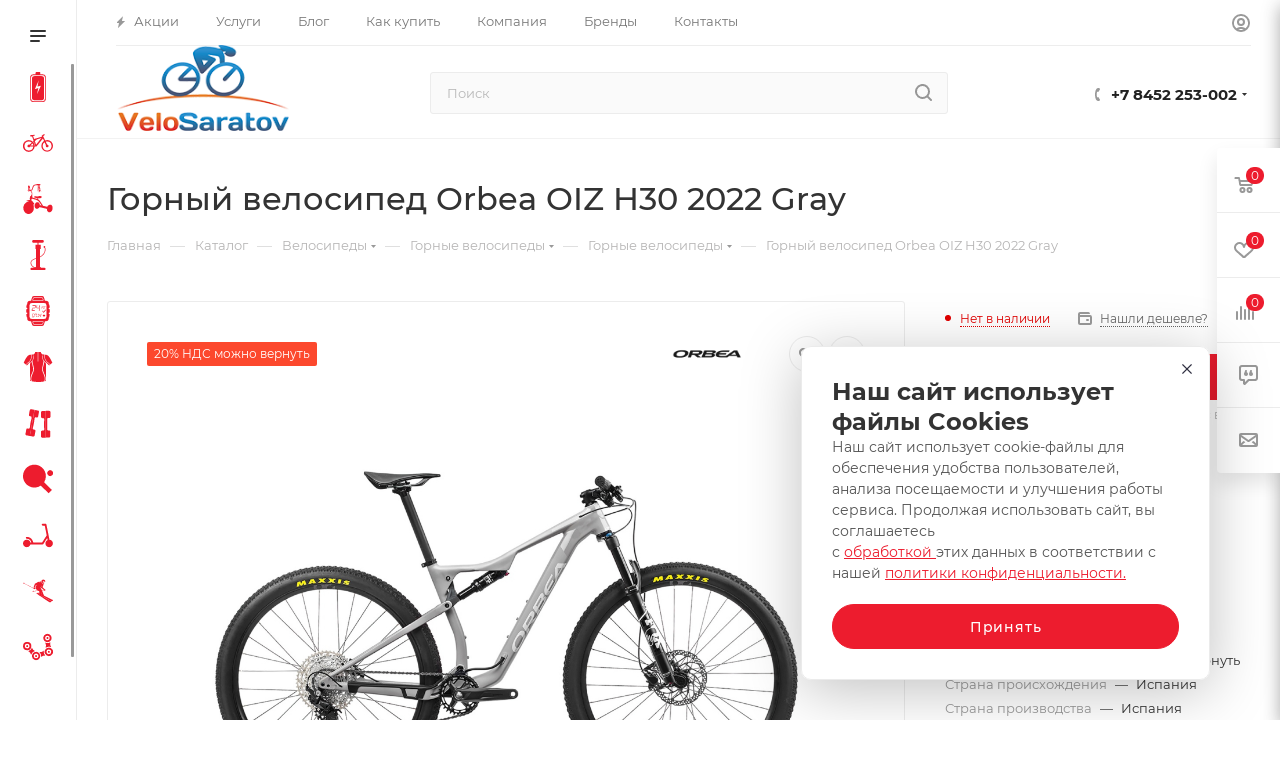

--- FILE ---
content_type: text/html; charset=UTF-8
request_url: https://www.velosaratov.ru/catalog/gornye-velosipedy-dlya-muzhchin/orbea-oiz-h30-2022-gray/
body_size: 77719
content:
<!DOCTYPE html>
<html xmlns="http://www.w3.org/1999/xhtml" xml:lang="ru" lang="ru"  >
<head>
<meta name="yandex-verification" content="7857747339772406" />
	<title>Купить Orbea OIZ H30 2022 Gray за 291500.00 рублей  | интернет-магазин Велосаратов</title>
	<meta name="viewport" content="initial-scale=1.0, width=device-width, maximum-scale=1" />
	<meta name="HandheldFriendly" content="true" />
	<meta name="yes" content="yes" />
	<meta name="apple-mobile-web-app-status-bar-style" content="black" />
	<meta name="SKYPE_TOOLBAR" content="SKYPE_TOOLBAR_PARSER_COMPATIBLE" />

	<meta http-equiv="Content-Type" content="text/html; charset=UTF-8" />
<meta name="keywords" content="Orbea OIZ H30 2022 Gray купить цена магазин" />
<meta name="description" content="Купить Orbea OIZ H30 2022 Gray в интернет-магазине ВелоСаратов. по низкой цене. Подробное описание, технические характеристики, фотографии, отзывы покупателей, сравнение моделей, гарантия, быстрая доставка, ремонт. Артикул M230LG, M230MG, M230SG" />
<link href="/bitrix/css/aspro.max/notice.css?17244445883623"  rel="stylesheet" />
<link href="/bitrix/js/ui/design-tokens/dist/ui.design-tokens.css?172442920826358"  rel="stylesheet" />
<link href="/bitrix/js/ui/fonts/opensans/ui.font.opensans.css?17244279482555"  rel="stylesheet" />
<link href="/bitrix/js/main/popup/dist/main.popup.bundle.css?176095030631694"  rel="stylesheet" />
<link href="/bitrix/templates/aspro_max/components/bitrix/catalog/main/style.css?174014461251486"  rel="stylesheet" />
<link href="/bitrix/components/aspro/props.group.max/templates/.default/style.css?17244446535677"  rel="stylesheet" />
<link href="/bitrix/templates/aspro_max/components/bitrix/sale.gift.main.products/main/style.css?1724427945663"  rel="stylesheet" />
<link href="/bitrix/templates/aspro_max/components/bitrix/news.list/front_tizers/style.css?17244446352408"  rel="stylesheet" />
<link href="/bitrix/templates/aspro_max/components/bitrix/news.list/news-list/style.css?17401446159767"  rel="stylesheet" />
<link href="/bitrix/templates/aspro_max/vendor/css/carousel/swiper/swiper-bundle.min.css?172444464514468"  rel="stylesheet" />
<link href="/bitrix/templates/aspro_max/css/slider.swiper.min.css?17401446154048"  rel="stylesheet" />
<link href="/bitrix/templates/aspro_max/css/main_slider.min.css?172444464627773"  rel="stylesheet" />
<link href="/bitrix/templates/aspro_max/css/blocks/grid-list.min.css?17401446084788"  rel="stylesheet" />
<link href="/bitrix/templates/aspro_max/css/skeleton.css?1724444624759"  rel="stylesheet" />
<link href="/bitrix/templates/aspro_max/css/conditional/ui-card.min.css?1740144608518"  rel="stylesheet" />
<link href="/bitrix/templates/aspro_max/css/video_block.min.css?1740144608374"  rel="stylesheet" />
<link href="/bitrix/templates/aspro_max/vendor/css/carousel/owl/owl.carousel.min.css?17244279453351"  rel="stylesheet" />
<link href="/bitrix/templates/aspro_max/vendor/css/carousel/owl/owl.theme.default.min.css?17244279451013"  rel="stylesheet" />
<link href="/bitrix/templates/aspro_max/css/detail-gallery.css?17244446438093"  rel="stylesheet" />
<link href="/bitrix/templates/aspro_max/css/bonus-system.min.css?17244446211535"  rel="stylesheet" />
<link href="/bitrix/templates/aspro_max/css/jquery.fancybox.min.css?172444460013062"  rel="stylesheet" />
<link href="/bitrix/templates/aspro_max/css/animation/animation_ext.css?17244279454934"  rel="stylesheet" />
<link href="/bitrix/templates/aspro_max/css/fonts/montserrat/css/montserrat.min.css?17244279455716"  data-template-style="true"  rel="stylesheet" />
<link href="/bitrix/templates/aspro_max/css/blocks/dark-light-theme.css?17244279452648"  data-template-style="true"  rel="stylesheet" />
<link href="/bitrix/templates/aspro_max/css/colored.css?17244446484203"  data-template-style="true"  rel="stylesheet" />
<link href="/bitrix/templates/aspro_max/vendor/css/bootstrap.css?1724427945114216"  data-template-style="true"  rel="stylesheet" />
<link href="/bitrix/templates/aspro_max/css/styles.css?1740144612210466"  data-template-style="true"  rel="stylesheet" />
<link href="/bitrix/templates/aspro_max/css/blocks/blocks.css?174014461823521"  data-template-style="true"  rel="stylesheet" />
<link href="/bitrix/templates/aspro_max/css/blocks/common.blocks/counter-state/counter-state.css?1724444637490"  data-template-style="true"  rel="stylesheet" />
<link href="/bitrix/templates/aspro_max/css/menu.css?174014461985179"  data-template-style="true"  rel="stylesheet" />
<link href="/bitrix/templates/aspro_max/css/catalog.css?172444465317774"  data-template-style="true"  rel="stylesheet" />
<link href="/bitrix/templates/aspro_max/vendor/css/ripple.css?1724427945854"  data-template-style="true"  rel="stylesheet" />
<link href="/bitrix/templates/aspro_max/css/stores.css?172444462410361"  data-template-style="true"  rel="stylesheet" />
<link href="/bitrix/templates/aspro_max/css/yandex_map.css?17244446457689"  data-template-style="true"  rel="stylesheet" />
<link href="/bitrix/templates/aspro_max/css/header_fixed.css?172444462113592"  data-template-style="true"  rel="stylesheet" />
<link href="/bitrix/templates/aspro_max/ajax/ajax.css?1724427945326"  data-template-style="true"  rel="stylesheet" />
<link href="/bitrix/templates/aspro_max/css/searchtitle.css?172444464511973"  data-template-style="true"  rel="stylesheet" />
<link href="/bitrix/templates/aspro_max/css/blocks/line-block.min.css?17244446114730"  data-template-style="true"  rel="stylesheet" />
<link href="/bitrix/templates/aspro_max/components/bitrix/menu/left_catalog_icons/style.css?17401446189763"  data-template-style="true"  rel="stylesheet" />
<link href="/bitrix/templates/aspro_max/css/mega_menu.css?17244446351653"  data-template-style="true"  rel="stylesheet" />
<link href="/bitrix/templates/aspro_max/components/bitrix/breadcrumb/main/style.css?17244446282354"  data-template-style="true"  rel="stylesheet" />
<link href="/bitrix/templates/aspro_max/css/footer.css?174014460837303"  data-template-style="true"  rel="stylesheet" />
<link href="/bitrix/components/aspro/marketing.popup/templates/max/style.css?17244446549099"  data-template-style="true"  rel="stylesheet" />
<link href="/bitrix/templates/aspro_max/css/header28.css?17244279451368"  data-template-style="true"  rel="stylesheet" />
<link href="/bitrix/templates/aspro_max/styles.css?175292843223231"  data-template-style="true"  rel="stylesheet" />
<link href="/bitrix/templates/aspro_max/template_styles.css?1743072210471074"  data-template-style="true"  rel="stylesheet" />
<link href="/bitrix/templates/aspro_max/css/header.css?172444464336544"  data-template-style="true"  rel="stylesheet" />
<link href="/bitrix/templates/aspro_max/css/media.css?1740144615195604"  data-template-style="true"  rel="stylesheet" />
<link href="/bitrix/templates/aspro_max/css/h1-medium.css?1724427945464"  data-template-style="true"  rel="stylesheet" />
<link href="/bitrix/templates/aspro_max/css/round-elements.css?17244445941560"  data-template-style="true"  rel="stylesheet" />
<link href="/bitrix/templates/aspro_max/themes/custom_s1/theme.css?176829021454982"  data-template-style="true"  rel="stylesheet" />
<link href="/bitrix/templates/aspro_max/css/widths/width-1.css?17244446417458"  data-template-style="true"  rel="stylesheet" />
<link href="/bitrix/templates/aspro_max/css/fonts/font-10.css?17244279451097"  data-template-style="true"  rel="stylesheet" />
<link href="/bitrix/templates/aspro_max/css/custom.css?1724427945389"  data-template-style="true"  rel="stylesheet" />
<script>if(!window.BX)window.BX={};if(!window.BX.message)window.BX.message=function(mess){if(typeof mess==='object'){for(let i in mess) {BX.message[i]=mess[i];} return true;}};</script>
<script>(window.BX||top.BX).message({"JS_CORE_LOADING":"Загрузка...","JS_CORE_NO_DATA":"- Нет данных -","JS_CORE_WINDOW_CLOSE":"Закрыть","JS_CORE_WINDOW_EXPAND":"Развернуть","JS_CORE_WINDOW_NARROW":"Свернуть в окно","JS_CORE_WINDOW_SAVE":"Сохранить","JS_CORE_WINDOW_CANCEL":"Отменить","JS_CORE_WINDOW_CONTINUE":"Продолжить","JS_CORE_H":"ч","JS_CORE_M":"м","JS_CORE_S":"с","JSADM_AI_HIDE_EXTRA":"Скрыть лишние","JSADM_AI_ALL_NOTIF":"Показать все","JSADM_AUTH_REQ":"Требуется авторизация!","JS_CORE_WINDOW_AUTH":"Войти","JS_CORE_IMAGE_FULL":"Полный размер"});</script>
<script src="/bitrix/js/main/core/core.js?1760950426511455"></script>
<script>BX.Runtime.registerExtension({"name":"main.core","namespace":"BX","loaded":true});</script>
<script>BX.setJSList(["\/bitrix\/js\/main\/core\/core_ajax.js","\/bitrix\/js\/main\/core\/core_promise.js","\/bitrix\/js\/main\/polyfill\/promise\/js\/promise.js","\/bitrix\/js\/main\/loadext\/loadext.js","\/bitrix\/js\/main\/loadext\/extension.js","\/bitrix\/js\/main\/polyfill\/promise\/js\/promise.js","\/bitrix\/js\/main\/polyfill\/find\/js\/find.js","\/bitrix\/js\/main\/polyfill\/includes\/js\/includes.js","\/bitrix\/js\/main\/polyfill\/matches\/js\/matches.js","\/bitrix\/js\/ui\/polyfill\/closest\/js\/closest.js","\/bitrix\/js\/main\/polyfill\/fill\/main.polyfill.fill.js","\/bitrix\/js\/main\/polyfill\/find\/js\/find.js","\/bitrix\/js\/main\/polyfill\/matches\/js\/matches.js","\/bitrix\/js\/main\/polyfill\/core\/dist\/polyfill.bundle.js","\/bitrix\/js\/main\/core\/core.js","\/bitrix\/js\/main\/polyfill\/intersectionobserver\/js\/intersectionobserver.js","\/bitrix\/js\/main\/lazyload\/dist\/lazyload.bundle.js","\/bitrix\/js\/main\/polyfill\/core\/dist\/polyfill.bundle.js","\/bitrix\/js\/main\/parambag\/dist\/parambag.bundle.js"]);
</script>
<script>BX.Runtime.registerExtension({"name":"pull.protobuf","namespace":"BX","loaded":true});</script>
<script>BX.Runtime.registerExtension({"name":"rest.client","namespace":"window","loaded":true});</script>
<script>(window.BX||top.BX).message({"pull_server_enabled":"Y","pull_config_timestamp":1760950362,"shared_worker_allowed":"Y","pull_guest_mode":"N","pull_guest_user_id":0,"pull_worker_mtime":1760950361});(window.BX||top.BX).message({"PULL_OLD_REVISION":"Для продолжения корректной работы с сайтом необходимо перезагрузить страницу."});</script>
<script>BX.Runtime.registerExtension({"name":"pull.client","namespace":"BX","loaded":true});</script>
<script>BX.Runtime.registerExtension({"name":"pull","namespace":"window","loaded":true});</script>
<script>BX.Runtime.registerExtension({"name":"aspro_bootstrap","namespace":"window","loaded":true});</script>
<script>BX.Runtime.registerExtension({"name":"aspro_logo","namespace":"window","loaded":true});</script>
<script>(window.BX||top.BX).message({"NOTICE_ADDED2CART":"В корзине","NOTICE_CLOSE":"Закрыть","NOTICE_MORE":"и ещё #COUNT# #PRODUCTS#","NOTICE_PRODUCT0":"товаров","NOTICE_PRODUCT1":"товар","NOTICE_PRODUCT2":"товара","NOTICE_ADDED2DELAY":"В отложенных","NOTICE_ADDED2COMPARE":"В сравнении","NOTICE_ERROR":"Ошибка","NOTICE_REQUEST_ERROR":"Ошибка запроса","NOTICE_AUTHORIZED":"Вы успешно авторизовались","NOTICE_ADDED2FAVORITE":"В избранном","NOTICE_ADDED2SUBSCRIBE":"Вы подписались","NOTICE_REMOVED_FROM_COMPARE":"Удалено из сравнения","NOTICE_REMOVED_FROM_FAVORITE":"Удалено из избранного","NOTICE_REMOVED_FROM_SUBSCRIBE":"Удалено из подписки"});</script>
<script>BX.Runtime.registerExtension({"name":"aspro_notice","namespace":"window","loaded":true});</script>
<script>BX.Runtime.registerExtension({"name":"aspro_jquery.validate","namespace":"window","loaded":true});</script>
<script>BX.Runtime.registerExtension({"name":"aspro_validate","namespace":"window","loaded":true});</script>
<script>BX.Runtime.registerExtension({"name":"aspro_jquery.uniform","namespace":"window","loaded":true});</script>
<script>(window.BX||top.BX).message({"CT_BST_SEARCH_BUTTON2":"Найти","SEARCH_IN_SITE_FULL":"По всему сайту","SEARCH_IN_SITE":"Везде","SEARCH_IN_CATALOG_FULL":"По каталогу","SEARCH_IN_CATALOG":"Каталог"});</script>
<script>BX.Runtime.registerExtension({"name":"aspro_searchtitle","namespace":"window","loaded":true});</script>
<script>BX.Runtime.registerExtension({"name":"aspro_line_block","namespace":"window","loaded":true});</script>
<script>BX.Runtime.registerExtension({"name":"aspro_mega_menu","namespace":"window","loaded":true});</script>
<script>BX.Runtime.registerExtension({"name":"ui.design-tokens","namespace":"window","loaded":true});</script>
<script>BX.Runtime.registerExtension({"name":"ui.fonts.opensans","namespace":"window","loaded":true});</script>
<script>BX.Runtime.registerExtension({"name":"main.popup","namespace":"BX.Main","loaded":true});</script>
<script>BX.Runtime.registerExtension({"name":"popup","namespace":"window","loaded":true});</script>
<script type="extension/settings" data-extension="currency.currency-core">{"region":"ru"}</script>
<script>BX.Runtime.registerExtension({"name":"currency.currency-core","namespace":"BX.Currency","loaded":true});</script>
<script>BX.Runtime.registerExtension({"name":"currency","namespace":"window","loaded":true});</script>
<script>BX.Runtime.registerExtension({"name":"aspro_swiper_init","namespace":"window","loaded":true});</script>
<script>BX.Runtime.registerExtension({"name":"aspro_swiper","namespace":"window","loaded":true});</script>
<script>BX.Runtime.registerExtension({"name":"aspro_swiper_main_styles","namespace":"window","loaded":true});</script>
<script>BX.Runtime.registerExtension({"name":"aspro_swiper_events","namespace":"window","loaded":true});</script>
<script>BX.Runtime.registerExtension({"name":"aspro_hash_location","namespace":"window","loaded":true});</script>
<script>BX.Runtime.registerExtension({"name":"aspro_tabs_history","namespace":"window","loaded":true});</script>
<script>BX.Runtime.registerExtension({"name":"aspro_countdown","namespace":"window","loaded":true});</script>
<script>BX.Runtime.registerExtension({"name":"aspro_grid-list","namespace":"window","loaded":true});</script>
<script>BX.Runtime.registerExtension({"name":"aspro_video_inline_appear","namespace":"window","loaded":true});</script>
<script>BX.Runtime.registerExtension({"name":"aspro_skeleton","namespace":"window","loaded":true});</script>
<script>BX.Runtime.registerExtension({"name":"aspro_ui-card","namespace":"window","loaded":true});</script>
<script>BX.Runtime.registerExtension({"name":"aspro_video_block","namespace":"window","loaded":true});</script>
<script>BX.Runtime.registerExtension({"name":"aspro_hint","namespace":"window","loaded":true});</script>
<script>BX.Runtime.registerExtension({"name":"ls","namespace":"window","loaded":true});</script>
<script>BX.Runtime.registerExtension({"name":"aspro_owl_carousel","namespace":"window","loaded":true});</script>
<script>BX.Runtime.registerExtension({"name":"aspro_catalog_element","namespace":"window","loaded":true});</script>
<script>BX.Runtime.registerExtension({"name":"aspro_detail_gallery","namespace":"window","loaded":true});</script>
<script>BX.Runtime.registerExtension({"name":"aspro_bonus_system","namespace":"window","loaded":true});</script>
<script>BX.Runtime.registerExtension({"name":"aspro_fancybox","namespace":"window","loaded":true});</script>
<script>BX.Runtime.registerExtension({"name":"aspro_animation_ext","namespace":"window","loaded":true});</script>
<script>(window.BX||top.BX).message({"LANGUAGE_ID":"ru","FORMAT_DATE":"DD.MM.YYYY","FORMAT_DATETIME":"DD.MM.YYYY HH:MI:SS","COOKIE_PREFIX":"BITRIX_SM","SERVER_TZ_OFFSET":"10800","UTF_MODE":"Y","SITE_ID":"s1","SITE_DIR":"\/","USER_ID":"","SERVER_TIME":1768772219,"USER_TZ_OFFSET":0,"USER_TZ_AUTO":"Y","bitrix_sessid":"a6f40927587f206bdcdf2bf36c48ce18"});</script>

<script src="/bitrix/js/pull/protobuf/protobuf.js?1724427948274055"></script>
<script src="/bitrix/js/pull/protobuf/model.js?172442794870928"></script>
<script src="/bitrix/js/rest/client/rest.client.js?172442794917414"></script>
<script src="/bitrix/js/pull/client/pull.client.js?176095036283861"></script>
<script src="/bitrix/js/main/ajax.js?172442794635509"></script>
<script src="/bitrix/js/aspro.max/notice.js?174014461828165"></script>
<script src="/bitrix/js/main/popup/dist/main.popup.bundle.js?1760950459119638"></script>
<script src="/bitrix/js/currency/currency-core/dist/currency-core.bundle.js?17244290748800"></script>
<script src="/bitrix/js/currency/core_currency.js?17244290741181"></script>
<script src="/bitrix/js/main/core/core_ls.js?17376224814201"></script>
<script>
					(function () {
						"use strict";
						var counter = function ()
						{
							var cookie = (function (name) {
								var parts = ("; " + document.cookie).split("; " + name + "=");
								if (parts.length == 2) {
									try {return JSON.parse(decodeURIComponent(parts.pop().split(";").shift()));}
									catch (e) {}
								}
							})("BITRIX_CONVERSION_CONTEXT_s1");
							if (cookie && cookie.EXPIRE >= BX.message("SERVER_TIME"))
								return;
							var request = new XMLHttpRequest();
							request.open("POST", "/bitrix/tools/conversion/ajax_counter.php", true);
							request.setRequestHeader("Content-type", "application/x-www-form-urlencoded");
							request.send(
								"SITE_ID="+encodeURIComponent("s1")+
								"&sessid="+encodeURIComponent(BX.bitrix_sessid())+
								"&HTTP_REFERER="+encodeURIComponent(document.referrer)
							);
						};
						if (window.frameRequestStart === true)
							BX.addCustomEvent("onFrameDataReceived", counter);
						else
							BX.ready(counter);
					})();
				</script>
<style>.edost_I2_L1 path { opacity: 0.1; stroke: var(--edost_color, #0087ff); stroke-width: 24; stroke-linecap: round; animation: edost_I2_L1 1.2s linear infinite; } @keyframes edost_I2_L1 { 0% { opacity: 1; } 100% { opacity: 0.1; } } :root { --edost_color: #27b; }</style>
<script>var edost_loading_ico = '<svg class="edost_I2_L edost_I2_L1" viewBox="0 0 256 256"> <path style="animation-delay: 0.1s;" d="M128,17l0,35"/> <path style="animation-delay: 0.2s;" d="M185,32l-17,30"/> <path style="animation-delay: 0.3s;" d="M225,72l-30,17"/> <path style="animation-delay: 0.4s;" d="M239,128l-35,0"/> <path style="animation-delay: 0.5s;" d="M195,167l30,17"/> <path style="animation-delay: 0.6s;" d="M183,225l-17,-30"/> <path style="animation-delay: 0.7s;" d="M128,205l0,35"/> <path style="animation-delay: 0.8s;" d="M89,195l-17,30"/> <path style="animation-delay: 0.9s;" d="M61,165l-30,17"/> <path style="animation-delay: 1.0s;" d="M51,128l-35,-0"/> <path style="animation-delay: 1.1s;" d="M31,73l30,17"/> <path style="animation-delay: 1.2s;" d="M89,61l-17,-30"/> </svg>';</script>
<script>BX.message({'PHONE':'Телефон','FAST_VIEW':'Быстрый просмотр','TABLES_SIZE_TITLE':'Подбор размера','SOCIAL':'Социальные сети','DESCRIPTION':'Описание магазина','ITEMS':'Товары','LOGO':'Логотип','REGISTER_INCLUDE_AREA':'Текст о регистрации','AUTH_INCLUDE_AREA':'Текст об авторизации','FRONT_IMG':'Изображение компании','EMPTY_CART':'пуста','CATALOG_VIEW_MORE':'... Показать все','CATALOG_VIEW_LESS':'... Свернуть','JS_REQUIRED':'Заполните это поле','JS_FORMAT':'Неверный формат','JS_FILE_EXT':'Недопустимое расширение файла','JS_PASSWORD_COPY':'Пароли не совпадают','JS_PASSWORD_LENGTH':'Минимум 6 символов','JS_ERROR':'Неверно заполнено поле','JS_FILE_SIZE':'Максимальный размер 5мб','JS_FILE_BUTTON_NAME':'Выберите файл','JS_FILE_DEFAULT':'Прикрепите файл','JS_DATE':'Некорректная дата','JS_DATETIME':'Некорректная дата/время','JS_REQUIRED_LICENSES':'Согласитесь с условиями','JS_REQUIRED_OFFER':'Согласитесь с условиями','LICENSE_PROP':'Согласие на обработку персональных данных','LOGIN_LEN':'Введите минимум {0} символа','FANCY_CLOSE':'Закрыть','FANCY_NEXT':'Следующий','FANCY_PREV':'Предыдущий','TOP_AUTH_REGISTER':'Регистрация','CALLBACK':'Заказать звонок','ASK':'Задать вопрос','REVIEW':'Оставить отзыв','S_CALLBACK':'Заказать звонок','UNTIL_AKC':'До конца акции','TITLE_QUANTITY_BLOCK':'Остаток','TITLE_QUANTITY':'шт','TOTAL_SUMM_ITEM':'Общая стоимость ','SUBSCRIBE_SUCCESS':'Вы успешно подписались','RECAPTCHA_TEXT':'Подтвердите, что вы не робот','JS_RECAPTCHA_ERROR':'Пройдите проверку','COUNTDOWN_SEC':'сек','COUNTDOWN_MIN':'мин','COUNTDOWN_HOUR':'час','COUNTDOWN_DAY0':'дн','COUNTDOWN_DAY1':'дн','COUNTDOWN_DAY2':'дн','COUNTDOWN_WEAK0':'Недель','COUNTDOWN_WEAK1':'Неделя','COUNTDOWN_WEAK2':'Недели','COUNTDOWN_MONTH0':'Месяцев','COUNTDOWN_MONTH1':'Месяц','COUNTDOWN_MONTH2':'Месяца','COUNTDOWN_YEAR0':'Лет','COUNTDOWN_YEAR1':'Год','COUNTDOWN_YEAR2':'Года','COUNTDOWN_COMPACT_SEC':'с','COUNTDOWN_COMPACT_MIN':'м','COUNTDOWN_COMPACT_HOUR':'ч','COUNTDOWN_COMPACT_DAY':'д','COUNTDOWN_COMPACT_WEAK':'н','COUNTDOWN_COMPACT_MONTH':'м','COUNTDOWN_COMPACT_YEAR0':'л','COUNTDOWN_COMPACT_YEAR1':'г','CATALOG_PARTIAL_BASKET_PROPERTIES_ERROR':'Заполнены не все свойства у добавляемого товара','CATALOG_EMPTY_BASKET_PROPERTIES_ERROR':'Выберите свойства товара, добавляемые в корзину в параметрах компонента','CATALOG_ELEMENT_NOT_FOUND':'Элемент не найден','ERROR_ADD2BASKET':'Ошибка добавления товара в корзину','CATALOG_SUCCESSFUL_ADD_TO_BASKET':'Успешное добавление товара в корзину','ERROR_BASKET_TITLE':'Ошибка корзины','ERROR_BASKET_PROP_TITLE':'Выберите свойства, добавляемые в корзину','ERROR_BASKET_BUTTON':'Выбрать','BASKET_TOP':'Корзина в шапке','ERROR_ADD_DELAY_ITEM':'Ошибка отложенной корзины','VIEWED_TITLE':'Ранее вы смотрели','VIEWED_BEFORE':'Ранее вы смотрели','BEST_TITLE':'Лучшие предложения','CT_BST_SEARCH_BUTTON':'Поиск','CT_BST_SEARCH2_BUTTON':'Найти','BASKET_PRINT_BUTTON':'Распечатать','BASKET_CLEAR_ALL_BUTTON':'Очистить','BASKET_QUICK_ORDER_BUTTON':'Быстрый заказ','BASKET_CONTINUE_BUTTON':'Продолжить покупки','BASKET_ORDER_BUTTON':'Оформить заказ','SHARE_BUTTON':'Поделиться','BASKET_CHANGE_TITLE':'Ваш заказ','BASKET_CHANGE_LINK':'Изменить','MORE_INFO_SKU':'Купить','FROM':'от','BEFORE':'до','TITLE_BLOCK_VIEWED_NAME':'Ранее вы смотрели','T_BASKET':'Корзина','FILTER_EXPAND_VALUES':'Показать все','FILTER_HIDE_VALUES':'Свернуть','FULL_ORDER':'Полный заказ','CUSTOM_COLOR_CHOOSE':'Выбрать','CUSTOM_COLOR_CANCEL':'Отмена','S_MOBILE_MENU':'Меню','MAX_T_MENU_BACK':'Назад','MAX_T_MENU_CALLBACK':'Обратная связь','MAX_T_MENU_CONTACTS_TITLE':'Будьте на связи','SEARCH_TITLE':'Поиск','SOCIAL_TITLE':'Оставайтесь на связи','HEADER_SCHEDULE':'Время работы','SEO_TEXT':'SEO описание','COMPANY_IMG':'Картинка компании','COMPANY_TEXT':'Описание компании','CONFIG_SAVE_SUCCESS':'Настройки сохранены','CONFIG_SAVE_FAIL':'Ошибка сохранения настроек','ITEM_ECONOMY':'Экономия','ITEM_ARTICLE':'Артикул: ','JS_FORMAT_ORDER':'имеет неверный формат','JS_BASKET_COUNT_TITLE':'В корзине товаров на SUMM','POPUP_VIDEO':'Видео','POPUP_GIFT_TEXT':'Нашли что-то особенное? Намекните другу о подарке!','ORDER_FIO_LABEL':'Ф.И.О.','ORDER_PHONE_LABEL':'Телефон','ORDER_REGISTER_BUTTON':'Регистрация','PRICES_TYPE':'Варианты цен','FILTER_HELPER_VALUES':' знач.','SHOW_MORE_SCU_MAIN':'Еще #COUNT#','SHOW_MORE_SCU_1':'предложение','SHOW_MORE_SCU_2':'предложения','SHOW_MORE_SCU_3':'предложений','PARENT_ITEM_NOT_FOUND':'Не найден основной товар для услуги в корзине. Обновите страницу и попробуйте снова.','INVALID_NUMBER':'Неверный номер','INVALID_COUNTRY_CODE':'Неверный код страны','TOO_SHORT':'Номер слишком короткий','TOO_LONG':'Номер слишком длинный','FORM_REQUIRED_FIELDS':'обязательные поля'})</script>
<link href="/bitrix/templates/aspro_max/css/critical.css?172444461933" data-skip-moving="true" rel="stylesheet">
<meta name="theme-color" content="#ed1c2e">
<style>:root{--theme-base-color: #ed1c2e;--theme-base-opacity-color: #ed1c2e1a;--theme-base-color-hue:355;--theme-base-color-saturation:85%;--theme-base-color-lightness:52%;}</style>
<style>html {--theme-page-width: 1700px;--theme-page-width-padding: 30px}</style>
<script src="/bitrix/templates/aspro_max/js/observer.js" async defer></script>
<link href="/bitrix/templates/aspro_max/css/print.css?172444462723591" data-template-style="true" rel="stylesheet" media="print">
                    <script src="/bitrix/templates/aspro_max/js/app.js?17401446185512"></script>
                    <script data-skip-moving="true" src="/bitrix/js/main/jquery/jquery-2.2.4.min.js"></script>
                    <script data-skip-moving="true" src="/bitrix/templates/aspro_max/js/speed.min.js?=1724444653"></script>
<link rel="shortcut icon" href="/favicon.ico" type="image/x-icon" />
<link rel="apple-touch-icon" sizes="180x180" href="/upload/CMax/f51/f51eff9ca3d78132a12f3d352620551d.png" />
<meta property="og:description" content="Купить Orbea OIZ H30 2022 Gray в интернет-магазине ВелоСаратов. по низкой цене. Подробное описание, технические характеристики, фотографии, отзывы покупателей, сравнение моделей, гарантия, быстрая доставка, ремонт. Артикул M230LG, M230MG, M230SG" />
<meta property="og:image" content="https://www.velosaratov.ru:443/upload/iblock/d93/hipgms2b03r8624nhgqx5k9p9uhjfk2e.jpg" />
<link rel="image_src" href="https://www.velosaratov.ru:443/upload/iblock/d93/hipgms2b03r8624nhgqx5k9p9uhjfk2e.jpg"  />
<meta property="og:title" content="Купить Orbea OIZ H30 2022 Gray за 291500.00 рублей " />
<meta property="og:type" content="website" />
<meta property="og:url" content="https://www.velosaratov.ru:443/catalog/gornye-velosipedy-dlya-muzhchin/orbea-oiz-h30-2022-gray/" />
<script src="/bitrix/templates/aspro_max/js/fetch/bottom_panel.js?1724444653771" defer=""></script>
<script>BX.bind(window, "load", function(){BX.PULL.start();});</script>

<script src="/bitrix/templates/aspro_max/vendor/js/bootstrap.js?172442794527908"></script>
<script src="/bitrix/templates/aspro_max/js/jquery.actual.min.js?17244279451251"></script>
<script src="/bitrix/templates/aspro_max/vendor/js/ripple.js?17244279454702"></script>
<script src="/bitrix/templates/aspro_max/js/browser.js?17244279451032"></script>
<script src="/bitrix/templates/aspro_max/vendor/js/sticky-sidebar.js?172442794525989"></script>
<script src="/bitrix/templates/aspro_max/js/jquery.alphanumeric.js?17244279451972"></script>
<script src="/bitrix/templates/aspro_max/js/jquery.cookie.js?17244279453066"></script>
<script src="/bitrix/templates/aspro_max/js/mobile.js?174014460828083"></script>
<script src="/bitrix/templates/aspro_max/js/main.js?1740144618301132"></script>
<script src="/bitrix/templates/aspro_max/js/blocks/blocks.js?17401446086818"></script>
<script src="/bitrix/templates/aspro_max/js/logo.min.js?17244446423490"></script>
<script src="/bitrix/templates/aspro_max/js/autoload/dropdown-product.js?17401446181625"></script>
<script src="/bitrix/templates/aspro_max/js/autoload/item-action.js?174014461820332"></script>
<script src="/bitrix/templates/aspro_max/js/autoload/select_offer_load.js?17244446411192"></script>
<script src="/bitrix/templates/aspro_max/js/jquery.validate.js?172442794539131"></script>
<script src="/bitrix/templates/aspro_max/js/conditional/validation.js?17401446186144"></script>
<script src="/bitrix/templates/aspro_max/js/jquery.uniform.min.js?17244279458308"></script>
<script src="/bitrix/components/arturgolubev/search.title/script.js?17260833589674"></script>
<script src="/bitrix/templates/aspro_max/components/arturgolubev/search.title/mega_menu/script.js?172444464510679"></script>
<script src="/bitrix/templates/aspro_max/js/searchtitle.js?17244446351367"></script>
<script src="/bitrix/templates/aspro_max/components/arturgolubev/search.title/corp/script.js?172444464510699"></script>
<script src="/bitrix/templates/aspro_max/components/bitrix/menu/left_catalog_icons/script.js?17244446522534"></script>
<script src="/bitrix/templates/aspro_max/js/mega_menu.js?17401446151064"></script>
<script src="/bitrix/templates/aspro_max/components/bitrix/news.list/banners/script.js?172442794586"></script>
<script src="/bitrix/templates/aspro_max/components/bitrix/menu/bottom/script.js?1724444619789"></script>
<script src="/bitrix/templates/aspro_max/components/arturgolubev/search.title/fixed/script.js?172444463510790"></script>
<script src="/bitrix/templates/aspro_max/js/custom.js?1724427945100"></script>
<script src="/bitrix/templates/aspro_max/components/bitrix/catalog/main/script.js?172444464319831"></script>
<script src="/bitrix/templates/aspro_max/components/bitrix/catalog.element/main/script.js?174014461811018"></script>
<script src="/bitrix/templates/aspro_max/components/bitrix/sale.gift.product/main/script.js?172444462849315"></script>
<script src="/bitrix/templates/aspro_max/components/bitrix/sale.gift.main.products/main/script.js?17244279454955"></script>
<script src="/bitrix/templates/aspro_max/components/bitrix/news.list/news-list/script.js?17244279451202"></script>
<script src="/bitrix/templates/aspro_max/js/slider.swiper.min.js?17244446431765"></script>
<script src="/bitrix/templates/aspro_max/vendor/js/carousel/swiper/swiper-bundle.min.js?1740144615158093"></script>
<script src="/bitrix/templates/aspro_max/js/slider.swiper.galleryEvents.min.js?17244446432465"></script>
<script src="/bitrix/templates/aspro_max/js/hash_location.js?1724444621995"></script>
<script src="/bitrix/templates/aspro_max/js/tabs_history.js?17244446522216"></script>
<script src="/bitrix/templates/aspro_max/js/countdown.js?1724444627620"></script>
<script src="/bitrix/templates/aspro_max/js/video_inline_appear.min.js?1740144608408"></script>
<script src="/bitrix/templates/aspro_max/js/hint.js?1724444652856"></script>
<script src="/bitrix/templates/aspro_max/js/jquery.history.js?172442794521571"></script>
<script src="/bitrix/templates/aspro_max/vendor/js/carousel/owl/owl.carousel.min.js?172442794544743"></script>
<script src="/bitrix/templates/aspro_max/js/catalog_element.min.js?1724444653802"></script>
<script src="/bitrix/templates/aspro_max/js/jquery.fancybox.min.js?172442794567390"></script>
<script>new Image().src='https://specialsport.ru/bitrix/spread.php?s=[base64]%3D%3D&k=fcd3ce04de295df87a0e0ab2dd450e73';
new Image().src='https://specialsport.pro/bitrix/spread.php?s=[base64]%3D%3D&k=fcd3ce04de295df87a0e0ab2dd450e73';
new Image().src='https://specialized-store.ru/bitrix/spread.php?s=[base64]%3D%3D&k=fcd3ce04de295df87a0e0ab2dd450e73';
new Image().src='https://on-sport.pro/bitrix/spread.php?s=[base64]%3D%3D&k=fcd3ce04de295df87a0e0ab2dd450e73';
</script>

		<style>html {--theme-items-gap:32px;--fixed-header:105px;}</style>	<link rel="icon" href="/favicon.ico" />
</head>
<body class=" site_s1  sticky_menu fill_bg_n catalog-delayed-btn-Y theme-light" id="main" data-site="/">
		
	<div id="panel"></div>
	
				<!--'start_frame_cache_basketitems-component-block'-->												<div id="ajax_basket"></div>
					<!--'end_frame_cache_basketitems-component-block'-->								<div class="cd-modal-bg"></div>
		<script data-skip-moving="true">var solutionName = 'arMaxOptions';</script>
		<script src="/bitrix/templates/aspro_max/js/setTheme.php?site_id=s1&site_dir=/" data-skip-moving="true"></script>
		<script>window.onload=function(){window.basketJSParams = window.basketJSParams || [];window.dataLayer = window.dataLayer || [];}
		BX.message({'MIN_ORDER_PRICE_TEXT':'<b>Минимальная сумма заказа #PRICE#<\/b><br/>Пожалуйста, добавьте еще товаров в корзину','LICENSES_TEXT':'Я согласен на <a href=\"/include/licenses_detail.php\" target=\"_blank\">обработку персональных данных<\/a>'});
		arAsproOptions.PAGES.FRONT_PAGE = window[solutionName].PAGES.FRONT_PAGE = "";arAsproOptions.PAGES.BASKET_PAGE = window[solutionName].PAGES.BASKET_PAGE = "";arAsproOptions.PAGES.ORDER_PAGE = window[solutionName].PAGES.ORDER_PAGE = "";arAsproOptions.PAGES.PERSONAL_PAGE = window[solutionName].PAGES.PERSONAL_PAGE = "";arAsproOptions.PAGES.CATALOG_PAGE = window[solutionName].PAGES.CATALOG_PAGE = "1";</script>
		<div class="wrapper1  header_bgcolored long_header2 wides_menu smalls big_header sticky_menu sm catalog_page basket_fly fly2 basket_fill_WHITE side_LEFT block_side_NORMAL catalog_icons_Y banner_auto  mheader-v2 header-v29 header-font-lower_N regions_N title_position_LEFT footer-v1 front-vindex1 mfixed_Y mfixed_view_always title-v3 lazy_N with_phones compact-catalog dark-hover-overlay normal-catalog-img landing-slider big-banners-mobile-normal bottom-icons-panel-N compact-breadcrumbs-slider catalog-delayed-btn-Y header_search_opacity  ">

<div class="mega_fixed_menu scrollblock">
	<div class="maxwidth-theme">
		<svg class="svg svg-close" width="14" height="14" viewBox="0 0 14 14">
		  <path data-name="Rounded Rectangle 568 copy 16" d="M1009.4,953l5.32,5.315a0.987,0.987,0,0,1,0,1.4,1,1,0,0,1-1.41,0L1008,954.4l-5.32,5.315a0.991,0.991,0,0,1-1.4-1.4L1006.6,953l-5.32-5.315a0.991,0.991,0,0,1,1.4-1.4l5.32,5.315,5.31-5.315a1,1,0,0,1,1.41,0,0.987,0.987,0,0,1,0,1.4Z" transform="translate(-1001 -946)"></path>
		</svg>
		<i class="svg svg-close mask arrow"></i>
		<div class="row">
			<div class="col-md-9">
				<div class="left_menu_block">
					<div class="logo_block flexbox flexbox--row align-items-normal">
						<div class="logo">
							<a href="/"><img src="/upload/CMax/107/pklq300gn81awcgg6s4is3r00oddjlmf.png" alt="ВелоСаратов, покупай лучшее!" title="ВелоСаратов, покупай лучшее!" data-src="" /></a>						</div>
						<div class="top-description addr">
								<br>
<p>
	Интернет-магазин премиальных спортивных товаров Велосаратов
</p>						</div>
					</div>
					<div class="search_block">
						<div class="search_wrap">
							<div class="search-block">
									<div class="search-wrapper">
		<div id="title-search_mega_menu">
			<form action="/catalog/" class="search">
				<div class="search-input-div">
					<input class="search-input" id="title-search-input_mega_menu" type="text" name="q" value="" placeholder="Поиск" size="20" maxlength="50" autocomplete="off" />
				</div>
				<div class="search-button-div">
					<button class="btn btn-search" type="submit" name="s" value="Найти"><i class="svg search2  inline " aria-hidden="true"><svg width="17" height="17" ><use xlink:href="/bitrix/templates/aspro_max/images/svg/header_icons_srite.svg#search"></use></svg></i></button>
					
					<span class="close-block inline-search-hide"><span class="svg svg-close close-icons"></span></span>
				</div>
			</form>
		</div>
	</div>
<script>
	var jsControl = new JCTitleSearch3({
		//'WAIT_IMAGE': '/bitrix/themes/.default/images/wait.gif',
		'AJAX_PAGE' : '/catalog/gornye-velosipedy-dlya-muzhchin/orbea-oiz-h30-2022-gray/',
		'CONTAINER_ID': 'title-search_mega_menu',
		'INPUT_ID': 'title-search-input_mega_menu',
		'INPUT_ID_TMP': 'title-search-input_mega_menu',
		'MIN_QUERY_LEN': 2
	});
</script>							</div>
						</div>
					</div>
										<!-- noindex -->

	<div class="burger_menu_wrapper">
		
			<div class="top_link_wrapper">
				<div class="menu-item dropdown catalog wide_menu  active">
					<div class="wrap">
						<a class="dropdown-toggle" href="/catalog/">
							<div class="link-title color-theme-hover">
																	<i class="svg inline  svg-inline-icon_catalog" aria-hidden="true" ><svg xmlns="http://www.w3.org/2000/svg" width="10" height="10" viewBox="0 0 10 10"><path  data-name="Rounded Rectangle 969 copy 7" class="cls-1" d="M644,76a1,1,0,1,1-1,1A1,1,0,0,1,644,76Zm4,0a1,1,0,1,1-1,1A1,1,0,0,1,648,76Zm4,0a1,1,0,1,1-1,1A1,1,0,0,1,652,76Zm-8,4a1,1,0,1,1-1,1A1,1,0,0,1,644,80Zm4,0a1,1,0,1,1-1,1A1,1,0,0,1,648,80Zm4,0a1,1,0,1,1-1,1A1,1,0,0,1,652,80Zm-8,4a1,1,0,1,1-1,1A1,1,0,0,1,644,84Zm4,0a1,1,0,1,1-1,1A1,1,0,0,1,648,84Zm4,0a1,1,0,1,1-1,1A1,1,0,0,1,652,84Z" transform="translate(-643 -76)"/></svg></i>																Каталог							</div>
						</a>
													<span class="tail"></span>
							<div class="burger-dropdown-menu row">
								<div class="menu-wrapper" >
									
																														<div class="col-md-4 dropdown-submenu  has_img">
																						<a href="/catalog/elektrotransport/" class="color-theme-hover" title="Электротранспорт">
												<span class="name option-font-bold">Электротранспорт</span>
											</a>
																								<div class="burger-dropdown-menu toggle_menu">
																																									<div class="menu-item  dropdown-submenu ">
															<a href="/catalog/elektrovelosipedy-premium/" title="Электровелосипеды Premium">
																<span class="name color-theme-hover">Электровелосипеды Premium</span>
															</a>
																															<div class="burger-dropdown-menu with_padding">
																																			<div class="menu-item ">
																			<a href="/catalog/turbo-levo-luchshee-iz-vozmozhnogo/" title="TURBO LEVO - лучшее из возможного!">
																				<span class="name color-theme-hover">TURBO LEVO - лучшее из возможного!</span>
																			</a>
																		</div>
																																			<div class="menu-item ">
																			<a href="/catalog/turbo-como-sovremennyy-uroven-komforta/" title="TURBO COMO - современный уровень комфорта">
																				<span class="name color-theme-hover">TURBO COMO - современный уровень комфорта</span>
																			</a>
																		</div>
																																			<div class="menu-item ">
																			<a href="/catalog/turbo-vado-svoy-v-gorode-/" title="TURBO VADO - свой в городе!">
																				<span class="name color-theme-hover">TURBO VADO - свой в городе!</span>
																			</a>
																		</div>
																																			<div class="menu-item ">
																			<a href="/catalog/turbo-creo-evo-gravel-vsemogushchiy/" title="TURBO CREO EVO - Gravel всемогущий!">
																				<span class="name color-theme-hover">TURBO CREO EVO - Gravel всемогущий!</span>
																			</a>
																		</div>
																																			<div class="menu-item ">
																			<a href="/catalog/turbo-creo-teper-200-km-realno/" title="TURBO CREO - теперь 200 км реально!">
																				<span class="name color-theme-hover">TURBO CREO - теперь 200 км реально!</span>
																			</a>
																		</div>
																																			<div class="menu-item ">
																			<a href="/catalog/turbo-porto-idealen-dlya-gorodskikh-usloviy/" title="TURBO PORTO - Идеален для городских условий!">
																				<span class="name color-theme-hover">TURBO PORTO - Идеален для городских условий!</span>
																			</a>
																		</div>
																																			<div class="menu-item ">
																			<a href="/catalog/turbo-tero-sposobnost-kolesit-gde-ugodno/" title="TURBO TERO - Способность колесить где угодно!">
																				<span class="name color-theme-hover">TURBO TERO - Способность колесить где угодно!</span>
																			</a>
																		</div>
																																			<div class="menu-item ">
																			<a href="/catalog/elektrovelosipedy-s-dvigatelem-bosch-yamaha-shimano/" title="Электровелосипеды с двигателем Bosch, Yamaha, Shimano">
																				<span class="name color-theme-hover">Электровелосипеды с двигателем Bosch, Yamaha, Shimano</span>
																			</a>
																		</div>
																																			<div class="menu-item ">
																			<a href="/catalog/turbo-kenevo-bolshe-treylov/" title="TURBO KENEVO - Больше трейлов!">
																				<span class="name color-theme-hover">TURBO KENEVO - Больше трейлов!</span>
																			</a>
																		</div>
																																	</div>
																													</div>
																									</div>
																					</div>
									
																														<div class="col-md-4 dropdown-submenu  has_img">
																						<a href="/catalog/velosipedy-dlya-muzhchin/" class="color-theme-hover" title="Велосипеды">
												<span class="name option-font-bold">Велосипеды</span>
											</a>
																								<div class="burger-dropdown-menu toggle_menu">
																																									<div class="menu-item  dropdown-submenu ">
															<a href="/catalog/gornye-velosipedy/" title="Горные велосипеды">
																<span class="name color-theme-hover">Горные велосипеды</span>
															</a>
																															<div class="burger-dropdown-menu with_padding">
																																			<div class="menu-item ">
																			<a href="/catalog/s-works-gornye-velosipedy-dlya-muzhchin/" title="S-WORKS горные велосипеды">
																				<span class="name color-theme-hover">S-WORKS горные велосипеды</span>
																			</a>
																		</div>
																																			<div class="menu-item active">
																			<a href="/catalog/gornye-velosipedy-dlya-muzhchin/" title="Горные велосипеды">
																				<span class="name color-theme-hover">Горные велосипеды</span>
																			</a>
																		</div>
																																	</div>
																													</div>
																																									<div class="menu-item  dropdown-submenu ">
															<a href="/catalog/shosseynye-velosipedy_1/" title="Шоссейные велосипеды">
																<span class="name color-theme-hover">Шоссейные велосипеды</span>
															</a>
																															<div class="burger-dropdown-menu with_padding">
																																			<div class="menu-item ">
																			<a href="/catalog/s-works-velosipedy-shosse-men/" title="S-WORKS велосипеды шоссе">
																				<span class="name color-theme-hover">S-WORKS велосипеды шоссе</span>
																			</a>
																		</div>
																																			<div class="menu-item ">
																			<a href="/catalog/trekovye-velosipedy/" title="Трековые велосипеды">
																				<span class="name color-theme-hover">Трековые велосипеды</span>
																			</a>
																		</div>
																																			<div class="menu-item ">
																			<a href="/catalog/triatlon-shosseynye-velosipedy-dlya-muzhchin/" title="Триатлон, шоссейные велосипеды">
																				<span class="name color-theme-hover">Триатлон, шоссейные велосипеды</span>
																			</a>
																		</div>
																																			<div class="menu-item ">
																			<a href="/catalog/shosseynye-velosipedy/" title="Шоссейные велосипеды">
																				<span class="name color-theme-hover">Шоссейные велосипеды</span>
																			</a>
																		</div>
																																	</div>
																													</div>
																																									<div class="menu-item  dropdown-submenu ">
															<a href="/catalog/gorodskie-velosipedy/" title="Городские велосипеды">
																<span class="name color-theme-hover">Городские велосипеды</span>
															</a>
																															<div class="burger-dropdown-menu with_padding">
																																			<div class="menu-item ">
																			<a href="/catalog/gorodskie-velosipedy-dlya-muzhchin/" title="Городские велосипеды">
																				<span class="name color-theme-hover">Городские велосипеды</span>
																			</a>
																		</div>
																																			<div class="menu-item ">
																			<a href="/catalog/kruizery-i-komfortnye-velosipedy-dlya-muzhchin/" title="Круизеры и комфортные велосипеды">
																				<span class="name color-theme-hover">Круизеры и комфортные велосипеды</span>
																			</a>
																		</div>
																																			<div class="menu-item ">
																			<a href="/catalog/tandemy-i-gruzovye-velosipedy/" title="Тандемы и грузовые велосипеды">
																				<span class="name color-theme-hover">Тандемы и грузовые велосипеды</span>
																			</a>
																		</div>
																																			<div class="menu-item ">
																			<a href="/catalog/gibridnye-velosipedy/" title="Гибридные велосипеды">
																				<span class="name color-theme-hover">Гибридные велосипеды</span>
																			</a>
																		</div>
																																			<div class="menu-item ">
																			<a href="/catalog/ekstrimalnye-velosipedy-bmx-street-dirt/" title="Экстримальные велосипеды BMX, STREET, DIRT">
																				<span class="name color-theme-hover">Экстримальные велосипеды BMX, STREET, DIRT</span>
																			</a>
																		</div>
																																			<div class="menu-item ">
																			<a href="/catalog/skladnye-velosipedy-dlya-muzhchin/" title="Складные велосипеды">
																				<span class="name color-theme-hover">Складные велосипеды</span>
																			</a>
																		</div>
																																			<div class="menu-item ">
																			<a href="/catalog/fiks-velosipedy-dlya-muzhchin/" title="Фикс велосипеды ">
																				<span class="name color-theme-hover">Фикс велосипеды </span>
																			</a>
																		</div>
																																	</div>
																													</div>
																																									<div class="menu-item  dropdown-submenu ">
															<a href="/catalog/graviynye-velosipedy/" title="Гравийные велосипеды">
																<span class="name color-theme-hover">Гравийные велосипеды</span>
															</a>
																															<div class="burger-dropdown-menu with_padding">
																																			<div class="menu-item ">
																			<a href="/catalog/s-works-velosipedy-graviynye/" title="S-WORKS велосипеды гравийные">
																				<span class="name color-theme-hover">S-WORKS велосипеды гравийные</span>
																			</a>
																		</div>
																																			<div class="menu-item ">
																			<a href="/catalog/graviynye-velosipedy-komfort-plyus/" title="Гравийные велосипеды, комфорт плюс">
																				<span class="name color-theme-hover">Гравийные велосипеды, комфорт плюс</span>
																			</a>
																		</div>
																																			<div class="menu-item ">
																			<a href="/catalog/graviynye-velosipedy-rigidy-/" title="Гравийные велосипеды, ригиды">
																				<span class="name color-theme-hover">Гравийные велосипеды, ригиды</span>
																			</a>
																		</div>
																																			<div class="menu-item ">
																			<a href="/catalog/tsiklokrossovye-vnedorozhnye-velosipedy-dlya-muzhchin/" title="Циклокроссовые, внедорожные велосипеды">
																				<span class="name color-theme-hover">Циклокроссовые, внедорожные велосипеды</span>
																			</a>
																		</div>
																																			<div class="menu-item ">
																			<a href="/catalog/turisticheskie-velosipedy/" title="Туристические велосипеды">
																				<span class="name color-theme-hover">Туристические велосипеды</span>
																			</a>
																		</div>
																																	</div>
																													</div>
																																									<div class="menu-item   ">
															<a href="/catalog/trade-in-velosipedy/" title="Trade-in велосипеды">
																<span class="name color-theme-hover">Trade-in велосипеды</span>
															</a>
																													</div>
																									</div>
																					</div>
									
																														<div class="col-md-4 dropdown-submenu  has_img">
																						<a href="/catalog/velosipedy-dlya-detey-i-podrostkov/" class="color-theme-hover" title="Велосипеды для детей и подростков">
												<span class="name option-font-bold">Велосипеды для детей и подростков</span>
											</a>
																								<div class="burger-dropdown-menu toggle_menu">
																																									<div class="menu-item   ">
															<a href="/catalog/26-27-dyuymov-10-16-let/" title="26-27 дюймов (10-16 лет)">
																<span class="name color-theme-hover">26-27 дюймов (10-16 лет)</span>
															</a>
																													</div>
																																									<div class="menu-item   ">
															<a href="/catalog/16-18-dyuymov-4-7-let/" title="16-18 дюймов (4-7 лет)">
																<span class="name color-theme-hover">16-18 дюймов (4-7 лет)</span>
															</a>
																													</div>
																																									<div class="menu-item   ">
															<a href="/catalog/10-12-dyuymov-begovely/" title="10-12 дюймов Беговелы">
																<span class="name color-theme-hover">10-12 дюймов Беговелы</span>
															</a>
																													</div>
																																									<div class="menu-item   ">
															<a href="/catalog/20-dyuymov-5-8-let/" title="20 дюймов (5-8 лет)">
																<span class="name color-theme-hover">20 дюймов (5-8 лет)</span>
															</a>
																													</div>
																																									<div class="menu-item   ">
															<a href="/catalog/24-dyuyma-7-11-let/" title="24 дюйма (7-11 лет)">
																<span class="name color-theme-hover">24 дюйма (7-11 лет)</span>
															</a>
																													</div>
																									</div>
																					</div>
									
																														<div class="col-md-4 dropdown-submenu  has_img">
																						<a href="/catalog/aksessuary/" class="color-theme-hover" title="Аксессуары">
												<span class="name option-font-bold">Аксессуары</span>
											</a>
																								<div class="burger-dropdown-menu toggle_menu">
																																									<div class="menu-item   ">
															<a href="/catalog/detskoe-velokreslo/" title="Детское велокресло">
																<span class="name color-theme-hover">Детское велокресло</span>
															</a>
																													</div>
																																									<div class="menu-item   ">
															<a href="/catalog/bagazhnik/" title="Багажник">
																<span class="name color-theme-hover">Багажник</span>
															</a>
																													</div>
																																									<div class="menu-item   ">
															<a href="/catalog/velosipednye-zamki/" title="Велосипедные замки">
																<span class="name color-theme-hover">Велосипедные замки</span>
															</a>
																													</div>
																																									<div class="menu-item   ">
															<a href="/catalog/velokhimiya/" title="Велохимия">
																<span class="name color-theme-hover">Велохимия</span>
															</a>
																													</div>
																																									<div class="menu-item   ">
															<a href="/catalog/zashchita-velosipeda/" title="Защита">
																<span class="name color-theme-hover">Защита</span>
															</a>
																													</div>
																																									<div class="menu-item   ">
															<a href="/catalog/instrument/" title="Инструмент">
																<span class="name color-theme-hover">Инструмент</span>
															</a>
																													</div>
																																									<div class="menu-item   ">
															<a href="/catalog/korziny/" title="Корзины">
																<span class="name color-theme-hover">Корзины</span>
															</a>
																													</div>
																																									<div class="menu-item   ">
															<a href="/catalog/krylya/" title="Крылья">
																<span class="name color-theme-hover">Крылья</span>
															</a>
																													</div>
																																									<div class="menu-item   ">
															<a href="/catalog/nasosy/" title="Насосы">
																<span class="name color-theme-hover">Насосы</span>
															</a>
																													</div>
																																									<div class="menu-item   ">
															<a href="/catalog/ochki/" title="Очки">
																<span class="name color-theme-hover">Очки</span>
															</a>
																													</div>
																																									<div class="menu-item collapsed  ">
															<a href="/catalog/podnozhki-adaptery-i-prochee/" title="Подножки, адаптеры и прочее">
																<span class="name color-theme-hover">Подножки, адаптеры и прочее</span>
															</a>
																													</div>
																																									<div class="menu-item collapsed  ">
															<a href="/catalog/ryukzaki/" title="Рюкзаки">
																<span class="name color-theme-hover">Рюкзаки</span>
															</a>
																													</div>
																																									<div class="menu-item collapsed  ">
															<a href="/catalog/sistemy-khraneniya-i-transportirovki/" title="Системы хранения и транспортировки">
																<span class="name color-theme-hover">Системы хранения и транспортировки</span>
															</a>
																													</div>
																																									<div class="menu-item collapsed  ">
															<a href="/catalog/sumki/" title="Сумки">
																<span class="name color-theme-hover">Сумки</span>
															</a>
																													</div>
																																									<div class="menu-item collapsed  ">
															<a href="/catalog/flyagi-i-derzhateli/" title="Фляги и держатели">
																<span class="name color-theme-hover">Фляги и держатели</span>
															</a>
																													</div>
																									</div>
																					</div>
									
																														<div class="col-md-4 dropdown-submenu  has_img">
																						<a href="/catalog/elektronika/" class="color-theme-hover" title="Электроника">
												<span class="name option-font-bold">Электроника</span>
											</a>
																								<div class="burger-dropdown-menu toggle_menu">
																																									<div class="menu-item   ">
															<a href="/catalog/velokompyutery/" title="Велокомпьютеры">
																<span class="name color-theme-hover">Велокомпьютеры</span>
															</a>
																													</div>
																																									<div class="menu-item   ">
															<a href="/catalog/sportivnye-chasy/" title="Спортивные часы">
																<span class="name color-theme-hover">Спортивные часы</span>
															</a>
																													</div>
																																									<div class="menu-item   ">
															<a href="/catalog/videokamery-sportivnye/" title="Видеокамеры спортивные">
																<span class="name color-theme-hover">Видеокамеры спортивные</span>
															</a>
																													</div>
																																									<div class="menu-item   ">
															<a href="/catalog/navigatory/" title="Навигаторы">
																<span class="name color-theme-hover">Навигаторы</span>
															</a>
																													</div>
																																									<div class="menu-item   ">
															<a href="/catalog/videoregistratory/" title="Видеорегистраторы">
																<span class="name color-theme-hover">Видеорегистраторы</span>
															</a>
																													</div>
																																									<div class="menu-item   ">
															<a href="/catalog/velogadzhety-i-aksessuary/" title="Велогаджеты и аксессуары">
																<span class="name color-theme-hover">Велогаджеты и аксессуары</span>
															</a>
																													</div>
																																									<div class="menu-item   ">
															<a href="/catalog/fary-i-fonari/" title="Фары и фонари">
																<span class="name color-theme-hover">Фары и фонари</span>
															</a>
																													</div>
																																									<div class="menu-item   ">
															<a href="/catalog/sekundomery/" title="Секундомеры">
																<span class="name color-theme-hover">Секундомеры</span>
															</a>
																													</div>
																																									<div class="menu-item   ">
															<a href="/catalog/elementy-pitaniya/" title="Элементы питания">
																<span class="name color-theme-hover">Элементы питания</span>
															</a>
																													</div>
																																									<div class="menu-item   ">
															<a href="/catalog/kofemashiny/" title="Кофемашины">
																<span class="name color-theme-hover">Кофемашины</span>
															</a>
																													</div>
																																									<div class="menu-item collapsed  ">
															<a href="/catalog/ekholoty/" title="Эхолоты">
																<span class="name color-theme-hover">Эхолоты</span>
															</a>
																													</div>
																									</div>
																					</div>
									
																														<div class="col-md-4 dropdown-submenu  has_img">
																						<a href="/catalog/ekipirovka/" class="color-theme-hover" title="Экипировка">
												<span class="name option-font-bold">Экипировка</span>
											</a>
																								<div class="burger-dropdown-menu toggle_menu">
																																									<div class="menu-item   ">
															<a href="/catalog/shlemy/" title="Шлемы">
																<span class="name color-theme-hover">Шлемы</span>
															</a>
																													</div>
																																									<div class="menu-item   ">
															<a href="/catalog/shapki-keppi-beysbolki/" title="Шапки, кеппи, бейсболки">
																<span class="name color-theme-hover">Шапки, кеппи, бейсболки</span>
															</a>
																													</div>
																																									<div class="menu-item   ">
															<a href="/catalog/dzhersi-tolstovki-khudi/" title="Джерси, толстовки, худи">
																<span class="name color-theme-hover">Джерси, толстовки, худи</span>
															</a>
																													</div>
																																									<div class="menu-item   ">
															<a href="/catalog/kombinezon/" title="Комбинезон">
																<span class="name color-theme-hover">Комбинезон</span>
															</a>
																													</div>
																																									<div class="menu-item  dropdown-submenu ">
															<a href="/catalog/velotrusy-i-reytuzy-shorty-i-shtany/" title="Велотрусы и рейтузы, шорты и штаны">
																<span class="name color-theme-hover">Велотрусы и рейтузы, шорты и штаны</span>
															</a>
																															<div class="burger-dropdown-menu with_padding">
																																			<div class="menu-item ">
																			<a href="/catalog/velotrusy-muzhskie/" title="Велотрусы мужские">
																				<span class="name color-theme-hover">Велотрусы мужские</span>
																			</a>
																		</div>
																																			<div class="menu-item ">
																			<a href="/catalog/velotrusy-zhenskie/" title="Велотрусы женские">
																				<span class="name color-theme-hover">Велотрусы женские</span>
																			</a>
																		</div>
																																			<div class="menu-item ">
																			<a href="/catalog/reytuzy/" title="Рейтузы">
																				<span class="name color-theme-hover">Рейтузы</span>
																			</a>
																		</div>
																																			<div class="menu-item ">
																			<a href="/catalog/bryuki-i-taytsy/" title="Брюки и тайтсы">
																				<span class="name color-theme-hover">Брюки и тайтсы</span>
																			</a>
																		</div>
																																			<div class="menu-item ">
																			<a href="/catalog/shorty/" title="Шорты">
																				<span class="name color-theme-hover">Шорты</span>
																			</a>
																		</div>
																																	</div>
																													</div>
																																									<div class="menu-item  dropdown-submenu ">
															<a href="/catalog/obuv/" title="Обувь">
																<span class="name color-theme-hover">Обувь</span>
															</a>
																															<div class="burger-dropdown-menu with_padding">
																																			<div class="menu-item ">
																			<a href="/catalog/velotufli-mtb/" title="Велотуфли MTB">
																				<span class="name color-theme-hover">Велотуфли MTB</span>
																			</a>
																		</div>
																																			<div class="menu-item ">
																			<a href="/catalog/velotufli-shosse-i-triatlon/" title="Велотуфли шоссе и триатлон">
																				<span class="name color-theme-hover">Велотуфли шоссе и триатлон</span>
																			</a>
																		</div>
																																			<div class="menu-item ">
																			<a href="/catalog/krossovki/" title="Кроссовки">
																				<span class="name color-theme-hover">Кроссовки</span>
																			</a>
																		</div>
																																			<div class="menu-item ">
																			<a href="/catalog/botinki/" title="Ботинки">
																				<span class="name color-theme-hover">Ботинки</span>
																			</a>
																		</div>
																																			<div class="menu-item ">
																			<a href="/catalog/zimnyaya-obuv/" title="Зимняя обувь">
																				<span class="name color-theme-hover">Зимняя обувь</span>
																			</a>
																		</div>
																																			<div class="menu-item ">
																			<a href="/catalog/sandali-i-sabo/" title="Сандали и сабо">
																				<span class="name color-theme-hover">Сандали и сабо</span>
																			</a>
																		</div>
																																	</div>
																													</div>
																																									<div class="menu-item   ">
															<a href="/catalog/narukavniki/" title="Нарукавники">
																<span class="name color-theme-hover">Нарукавники</span>
															</a>
																													</div>
																																									<div class="menu-item   ">
															<a href="/catalog/termobele/" title="Термобелье">
																<span class="name color-theme-hover">Термобелье</span>
															</a>
																													</div>
																																									<div class="menu-item   ">
															<a href="/catalog/futbolki/" title="Футболки">
																<span class="name color-theme-hover">Футболки</span>
															</a>
																													</div>
																																									<div class="menu-item   ">
															<a href="/catalog/bandana/" title="Бандана">
																<span class="name color-theme-hover">Бандана</span>
															</a>
																													</div>
																																									<div class="menu-item collapsed  ">
															<a href="/catalog/velobakhily/" title="Велобахилы">
																<span class="name color-theme-hover">Велобахилы</span>
															</a>
																													</div>
																																									<div class="menu-item collapsed  ">
															<a href="/catalog/veloperchatki/" title="Велоперчатки">
																<span class="name color-theme-hover">Велоперчатки</span>
															</a>
																													</div>
																																									<div class="menu-item collapsed  ">
															<a href="/catalog/kurtki/" title="Куртки">
																<span class="name color-theme-hover">Куртки</span>
															</a>
																													</div>
																																									<div class="menu-item collapsed  ">
															<a href="/catalog/noski/" title="Носки">
																<span class="name color-theme-hover">Носки</span>
															</a>
																													</div>
																																									<div class="menu-item collapsed  ">
															<a href="/catalog/poyas/" title="Пояс">
																<span class="name color-theme-hover">Пояс</span>
															</a>
																													</div>
																																									<div class="menu-item collapsed  ">
															<a href="/catalog/zashchita-natelnaya/" title="Защита нательная">
																<span class="name color-theme-hover">Защита нательная</span>
															</a>
																													</div>
																																									<div class="menu-item collapsed  ">
															<a href="/catalog/begovye-perchatki/" title="Беговые перчатки">
																<span class="name color-theme-hover">Беговые перчатки</span>
															</a>
																													</div>
																																									<div class="menu-item collapsed  ">
															<a href="/catalog/odezhda-dlya-triatlona/" title="Одежда для триатлона">
																<span class="name color-theme-hover">Одежда для триатлона</span>
															</a>
																													</div>
																																									<div class="menu-item collapsed  ">
															<a href="/catalog/gornolyzhnye-maski/" title="Горнолыжные маски">
																<span class="name color-theme-hover">Горнолыжные маски</span>
															</a>
																													</div>
																									</div>
																					</div>
									
																														<div class="col-md-4 dropdown-submenu  has_img">
																						<a href="/catalog/trenazhery/" class="color-theme-hover" title="Тренажеры">
												<span class="name option-font-bold">Тренажеры</span>
											</a>
																								<div class="burger-dropdown-menu toggle_menu">
																																									<div class="menu-item  dropdown-submenu ">
															<a href="/catalog/trenazhery-kardio/" title="Тренажеры кардио">
																<span class="name color-theme-hover">Тренажеры кардио</span>
															</a>
																															<div class="burger-dropdown-menu with_padding">
																																			<div class="menu-item ">
																			<a href="/catalog/velotrenazhery/" title="Велотренажеры">
																				<span class="name color-theme-hover">Велотренажеры</span>
																			</a>
																		</div>
																																			<div class="menu-item ">
																			<a href="/catalog/velostanki/" title="Велостанки">
																				<span class="name color-theme-hover">Велостанки</span>
																			</a>
																		</div>
																																			<div class="menu-item ">
																			<a href="/catalog/begovye-dorozhki/" title="Беговые дорожки">
																				<span class="name color-theme-hover">Беговые дорожки</span>
																			</a>
																		</div>
																																			<div class="menu-item ">
																			<a href="/catalog/ellipticheskie-trenazhery/" title="Эллиптические тренажеры">
																				<span class="name color-theme-hover">Эллиптические тренажеры</span>
																			</a>
																		</div>
																																			<div class="menu-item ">
																			<a href="/catalog/grebnye-trenazhery/" title="Гребные тренажеры">
																				<span class="name color-theme-hover">Гребные тренажеры</span>
																			</a>
																		</div>
																																			<div class="menu-item ">
																			<a href="/catalog/lestnitsy-i-steppery/" title="Лестницы и степперы">
																				<span class="name color-theme-hover">Лестницы и степперы</span>
																			</a>
																		</div>
																																			<div class="menu-item ">
																			<a href="/catalog/trenazhery-dlya-ruk/" title="Тренажеры для рук">
																				<span class="name color-theme-hover">Тренажеры для рук</span>
																			</a>
																		</div>
																																			<div class="menu-item ">
																			<a href="/catalog/funktsionalnye-trenazhery-hiit/" title="Функциональные тренажеры HIIT">
																				<span class="name color-theme-hover">Функциональные тренажеры HIIT</span>
																			</a>
																		</div>
																																			<div class="menu-item ">
																			<a href="/catalog/lyzhnye-trenazhery/" title="Лыжные тренажеры">
																				<span class="name color-theme-hover">Лыжные тренажеры</span>
																			</a>
																		</div>
																																	</div>
																													</div>
																																									<div class="menu-item  dropdown-submenu ">
															<a href="/catalog/trenazhery-silovye/" title="Тренажеры силовые">
																<span class="name color-theme-hover">Тренажеры силовые</span>
															</a>
																															<div class="burger-dropdown-menu with_padding">
																																			<div class="menu-item ">
																			<a href="/catalog/gravitatsiya/" title="Гравитация">
																				<span class="name color-theme-hover">Гравитация</span>
																			</a>
																		</div>
																																			<div class="menu-item ">
																			<a href="/catalog/trenazhery-so-vstroennymi-vesami-silovye-kompleksy/" title="Тренажеры со встроенными весами (силовые комплексы)">
																				<span class="name color-theme-hover">Тренажеры со встроенными весами (силовые комплексы)</span>
																			</a>
																		</div>
																																			<div class="menu-item ">
																			<a href="/catalog/trenazhery-so-svobodnymi-vesami/" title="Тренажеры со свободными весами">
																				<span class="name color-theme-hover">Тренажеры со свободными весами</span>
																			</a>
																		</div>
																																			<div class="menu-item ">
																			<a href="/catalog/svobodnye-vesa/" title="Свободные веса">
																				<span class="name color-theme-hover">Свободные веса</span>
																			</a>
																		</div>
																																	</div>
																													</div>
																																									<div class="menu-item   ">
															<a href="/catalog/inversionnye-stoly/" title="Инверсионные столы">
																<span class="name color-theme-hover">Инверсионные столы</span>
															</a>
																													</div>
																									</div>
																					</div>
									
																														<div class="col-md-4 dropdown-submenu  has_img">
																						<a href="/catalog/aktivnoe-leto_1/" class="color-theme-hover" title="Активное лето">
												<span class="name option-font-bold">Активное лето</span>
											</a>
																								<div class="burger-dropdown-menu toggle_menu">
																																									<div class="menu-item  dropdown-submenu ">
															<a href="/catalog/syerfing/" title="Сёрфинг">
																<span class="name color-theme-hover">Сёрфинг</span>
															</a>
																															<div class="burger-dropdown-menu with_padding">
																																			<div class="menu-item ">
																			<a href="/catalog/wing-cyerfing/" title="Wing cёрфинг">
																				<span class="name color-theme-hover">Wing cёрфинг</span>
																			</a>
																		</div>
																																			<div class="menu-item ">
																			<a href="/catalog/vindsyerfing/" title="Виндсёрфинг">
																				<span class="name color-theme-hover">Виндсёрфинг</span>
																			</a>
																		</div>
																																			<div class="menu-item ">
																			<a href="/catalog/elektrosyerfing/" title="Электросёрфинг">
																				<span class="name color-theme-hover">Электросёрфинг</span>
																			</a>
																		</div>
																																	</div>
																													</div>
																																									<div class="menu-item   ">
															<a href="/catalog/velomobili/" title="Веломобили">
																<span class="name color-theme-hover">Веломобили</span>
															</a>
																													</div>
																																									<div class="menu-item  dropdown-submenu ">
															<a href="/catalog/nastolnyy-tennis/" title="Настольный теннис">
																<span class="name color-theme-hover">Настольный теннис</span>
															</a>
																															<div class="burger-dropdown-menu with_padding">
																																			<div class="menu-item ">
																			<a href="/catalog/stoly-dlya-nastolnogo-tennisa/" title="Столы для настольного тенниса">
																				<span class="name color-theme-hover">Столы для настольного тенниса</span>
																			</a>
																		</div>
																																			<div class="menu-item ">
																			<a href="/catalog/myachi-dlya-nastolnogo-tennisa/" title="Мячи для настольного тенниса">
																				<span class="name color-theme-hover">Мячи для настольного тенниса</span>
																			</a>
																		</div>
																																			<div class="menu-item ">
																			<a href="/catalog/raketki-dlya-nastolnogo-tennisa/" title="Ракетки для настольного тенниса">
																				<span class="name color-theme-hover">Ракетки для настольного тенниса</span>
																			</a>
																		</div>
																																			<div class="menu-item ">
																			<a href="/catalog/setki-dlya-nastolnogo-tennisa/" title="Сетки для настольного тенниса">
																				<span class="name color-theme-hover">Сетки для настольного тенниса</span>
																			</a>
																		</div>
																																	</div>
																													</div>
																																									<div class="menu-item   ">
															<a href="/catalog/batuty/" title="Батуты">
																<span class="name color-theme-hover">Батуты</span>
															</a>
																													</div>
																																									<div class="menu-item   ">
															<a href="/catalog/velosipedy-dlya-zhenshchin/" title="Велосипеды для женщин">
																<span class="name color-theme-hover">Велосипеды для женщин</span>
															</a>
																													</div>
																									</div>
																					</div>
									
																														<div class="col-md-4 dropdown-submenu  ">
																						<a href="/catalog/samokaty/" class="color-theme-hover" title="Самокаты">
												<span class="name option-font-bold">Самокаты</span>
											</a>
																								<div class="burger-dropdown-menu toggle_menu">
																																									<div class="menu-item   ">
															<a href="/catalog/ekstremalnye-samokaty/" title="Экстремальные самокаты">
																<span class="name color-theme-hover">Экстремальные самокаты</span>
															</a>
																													</div>
																																									<div class="menu-item   ">
															<a href="/catalog/elektrosamokaty/" title="Электросамокаты">
																<span class="name color-theme-hover">Электросамокаты</span>
															</a>
																													</div>
																																									<div class="menu-item   ">
															<a href="/catalog/vzroslye-samokaty/" title="Взрослые самокаты">
																<span class="name color-theme-hover">Взрослые самокаты</span>
															</a>
																													</div>
																																									<div class="menu-item   ">
															<a href="/catalog/detskie-samokaty/" title="Детские самокаты">
																<span class="name color-theme-hover">Детские самокаты</span>
															</a>
																													</div>
																																									<div class="menu-item   ">
															<a href="/catalog/podrostkovye-samokaty/" title="Подростковые самокаты">
																<span class="name color-theme-hover">Подростковые самокаты</span>
															</a>
																													</div>
																									</div>
																					</div>
									
																														<div class="col-md-4 dropdown-submenu  has_img">
																						<a href="/catalog/aktivnaya-zima/" class="color-theme-hover" title="Активная зима">
												<span class="name option-font-bold">Активная зима</span>
											</a>
																								<div class="burger-dropdown-menu toggle_menu">
																																									<div class="menu-item  dropdown-submenu ">
															<a href="/catalog/gornolyzhnaya-ekipirovka/" title="Горнолыжная экипировка">
																<span class="name color-theme-hover">Горнолыжная экипировка</span>
															</a>
																															<div class="burger-dropdown-menu with_padding">
																																			<div class="menu-item ">
																			<a href="/catalog/odezhda-gornolyzhnaya/" title="Одежда горнолыжная">
																				<span class="name color-theme-hover">Одежда горнолыжная</span>
																			</a>
																		</div>
																																			<div class="menu-item ">
																			<a href="/catalog/gornolyzhnye-perchatki/" title="Горнолыжные перчатки">
																				<span class="name color-theme-hover">Горнолыжные перчатки</span>
																			</a>
																		</div>
																																			<div class="menu-item ">
																			<a href="/catalog/gornolyzhnye-shlemy/" title="Горнолыжные шлемы">
																				<span class="name color-theme-hover">Горнолыжные шлемы</span>
																			</a>
																		</div>
																																	</div>
																													</div>
																																									<div class="menu-item  dropdown-submenu ">
															<a href="/catalog/lyzhi-begovye/" title="Лыжи беговые">
																<span class="name color-theme-hover">Лыжи беговые</span>
															</a>
																															<div class="burger-dropdown-menu with_padding">
																																			<div class="menu-item ">
																			<a href="/catalog/begovye-lyzhi-krepleniya/" title="Беговые лыжи, Крепления">
																				<span class="name color-theme-hover">Беговые лыжи, Крепления</span>
																			</a>
																		</div>
																																			<div class="menu-item ">
																			<a href="/catalog/begovye-lyzhi-lyzhi-i-komplekty/" title="Беговые лыжи, Лыжи и комплекты">
																				<span class="name color-theme-hover">Беговые лыжи, Лыжи и комплекты</span>
																			</a>
																		</div>
																																			<div class="menu-item ">
																			<a href="/catalog/begovye-lyzhi-palki/" title="Беговые лыжи, Палки">
																				<span class="name color-theme-hover">Беговые лыжи, Палки</span>
																			</a>
																		</div>
																																			<div class="menu-item ">
																			<a href="/catalog/begovye-lyzhi-botinki/" title="Беговые лыжи, Ботинки">
																				<span class="name color-theme-hover">Беговые лыжи, Ботинки</span>
																			</a>
																		</div>
																																	</div>
																													</div>
																																									<div class="menu-item  dropdown-submenu ">
															<a href="/catalog/snoubord/" title="Сноуборд">
																<span class="name color-theme-hover">Сноуборд</span>
															</a>
																															<div class="burger-dropdown-menu with_padding">
																																			<div class="menu-item ">
																			<a href="/catalog/snoubord-botinki/" title="Сноуборд ботинки">
																				<span class="name color-theme-hover">Сноуборд ботинки</span>
																			</a>
																		</div>
																																			<div class="menu-item ">
																			<a href="/catalog/snoubord-doski/" title="Сноуборд доски">
																				<span class="name color-theme-hover">Сноуборд доски</span>
																			</a>
																		</div>
																																			<div class="menu-item ">
																			<a href="/catalog/krepleniya-dlya-snouborda/" title="Крепления для сноуборда">
																				<span class="name color-theme-hover">Крепления для сноуборда</span>
																			</a>
																		</div>
																																	</div>
																													</div>
																																									<div class="menu-item  dropdown-submenu ">
															<a href="/catalog/lyzhi-gornye/" title="Лыжи горные">
																<span class="name color-theme-hover">Лыжи горные</span>
															</a>
																															<div class="burger-dropdown-menu with_padding">
																																			<div class="menu-item ">
																			<a href="/catalog/gornye-lyzhi-lyzhi-i-komplekty/" title="Горные лыжи, Лыжи и комплекты">
																				<span class="name color-theme-hover">Горные лыжи, Лыжи и комплекты</span>
																			</a>
																		</div>
																																	</div>
																													</div>
																									</div>
																					</div>
									
																														<div class="col-md-4 dropdown-submenu  has_img">
																						<a href="/catalog/komponenty/" class="color-theme-hover" title="Компоненты">
												<span class="name option-font-bold">Компоненты</span>
											</a>
																								<div class="burger-dropdown-menu toggle_menu">
																																									<div class="menu-item  dropdown-submenu ">
															<a href="/catalog/sedla-i-shtyri/" title="Седла и штыри">
																<span class="name color-theme-hover">Седла и штыри</span>
															</a>
																															<div class="burger-dropdown-menu with_padding">
																																			<div class="menu-item ">
																			<a href="/catalog/sedla/" title="Седла">
																				<span class="name color-theme-hover">Седла</span>
																			</a>
																		</div>
																																			<div class="menu-item ">
																			<a href="/catalog/podsedelnye-shtyri/" title="Подседельные штыри">
																				<span class="name color-theme-hover">Подседельные штыри</span>
																			</a>
																		</div>
																																			<div class="menu-item ">
																			<a href="/catalog/khomuty/" title="Хомуты">
																				<span class="name color-theme-hover">Хомуты</span>
																			</a>
																		</div>
																																	</div>
																													</div>
																																									<div class="menu-item  dropdown-submenu ">
															<a href="/catalog/ramy-velosipedov/" title="Рамы велосипедов">
																<span class="name color-theme-hover">Рамы велосипедов</span>
															</a>
																															<div class="burger-dropdown-menu with_padding">
																																			<div class="menu-item ">
																			<a href="/catalog/ramy-gornykh-velosipedov-dlya-muzhchin/" title="Рамы горных велосипедов">
																				<span class="name color-theme-hover">Рамы горных велосипедов</span>
																			</a>
																		</div>
																																			<div class="menu-item ">
																			<a href="/catalog/ramy-shosse-grevel/" title="Рамы шоссе, гревел">
																				<span class="name color-theme-hover">Рамы шоссе, гревел</span>
																			</a>
																		</div>
																																	</div>
																													</div>
																																									<div class="menu-item  dropdown-submenu ">
															<a href="/catalog/vilki-i-amortizatory/" title="Вилки и амортизаторы">
																<span class="name color-theme-hover">Вилки и амортизаторы</span>
															</a>
																															<div class="burger-dropdown-menu with_padding">
																																			<div class="menu-item ">
																			<a href="/catalog/amortizatory/" title="Амортизаторы">
																				<span class="name color-theme-hover">Амортизаторы</span>
																			</a>
																		</div>
																																			<div class="menu-item ">
																			<a href="/catalog/zapchasti-k-vilkam-i-amort/" title="Запчасти к вилкам и аморт.">
																				<span class="name color-theme-hover">Запчасти к вилкам и аморт.</span>
																			</a>
																		</div>
																																			<div class="menu-item ">
																			<a href="/catalog/vilki/" title="Вилки">
																				<span class="name color-theme-hover">Вилки</span>
																			</a>
																		</div>
																																	</div>
																													</div>
																																									<div class="menu-item  dropdown-submenu ">
															<a href="/catalog/kolyesa-i-komplektuyushchie/" title="Колёса и комплектующие">
																<span class="name color-theme-hover">Колёса и комплектующие</span>
															</a>
																															<div class="burger-dropdown-menu with_padding">
																																			<div class="menu-item ">
																			<a href="/catalog/pokryshki/" title="Покрышки">
																				<span class="name color-theme-hover">Покрышки</span>
																			</a>
																		</div>
																																			<div class="menu-item ">
																			<a href="/catalog/kamery/" title="Камеры">
																				<span class="name color-theme-hover">Камеры</span>
																			</a>
																		</div>
																																			<div class="menu-item ">
																			<a href="/catalog/oboda/" title="Обода">
																				<span class="name color-theme-hover">Обода</span>
																			</a>
																		</div>
																																			<div class="menu-item ">
																			<a href="/catalog/vtulki/" title="Втулки">
																				<span class="name color-theme-hover">Втулки</span>
																			</a>
																		</div>
																																			<div class="menu-item ">
																			<a href="/catalog/spitsy/" title="Спицы">
																				<span class="name color-theme-hover">Спицы</span>
																			</a>
																		</div>
																																			<div class="menu-item ">
																			<a href="/catalog/ekstsentriki/" title="Эксцентрики">
																				<span class="name color-theme-hover">Эксцентрики</span>
																			</a>
																		</div>
																																			<div class="menu-item ">
																			<a href="/catalog/beskamernaya-tekhnologiya/" title="Бескамерная технология">
																				<span class="name color-theme-hover">Бескамерная технология</span>
																			</a>
																		</div>
																																			<div class="menu-item ">
																			<a href="/catalog/konvertory-dlya-kolyes/" title="Конверторы для колёс">
																				<span class="name color-theme-hover">Конверторы для колёс</span>
																			</a>
																		</div>
																																			<div class="menu-item ">
																			<a href="/catalog/zapchasti-dlya-koles/" title="Запчасти для колес">
																				<span class="name color-theme-hover">Запчасти для колес</span>
																			</a>
																		</div>
																																			<div class="menu-item ">
																			<a href="/catalog/kolyesa/" title="Колёса">
																				<span class="name color-theme-hover">Колёса</span>
																			</a>
																		</div>
																																	</div>
																													</div>
																																									<div class="menu-item   ">
															<a href="/catalog/elektrokomplekty/" title="Электрокомплекты">
																<span class="name color-theme-hover">Электрокомплекты</span>
															</a>
																													</div>
																																									<div class="menu-item  dropdown-submenu ">
															<a href="/catalog/transmissiya/" title="Трансмиссия">
																<span class="name color-theme-hover">Трансмиссия</span>
															</a>
																															<div class="burger-dropdown-menu with_padding">
																																			<div class="menu-item ">
																			<a href="/catalog/pedali/" title="Педали">
																				<span class="name color-theme-hover">Педали</span>
																			</a>
																		</div>
																																			<div class="menu-item ">
																			<a href="/catalog/sistemy-i-shatuny/" title="Системы и Шатуны">
																				<span class="name color-theme-hover">Системы и Шатуны</span>
																			</a>
																		</div>
																																			<div class="menu-item ">
																			<a href="/catalog/zvezdy/" title="Звезды">
																				<span class="name color-theme-hover">Звезды</span>
																			</a>
																		</div>
																																			<div class="menu-item ">
																			<a href="/catalog/karetki/" title="Каретки">
																				<span class="name color-theme-hover">Каретки</span>
																			</a>
																		</div>
																																			<div class="menu-item ">
																			<a href="/catalog/tsepi/" title="Цепи">
																				<span class="name color-theme-hover">Цепи</span>
																			</a>
																		</div>
																																			<div class="menu-item ">
																			<a href="/catalog/kassety/" title="Кассеты">
																				<span class="name color-theme-hover">Кассеты</span>
																			</a>
																		</div>
																																			<div class="menu-item ">
																			<a href="/catalog/treshchetki/" title="Трещетки">
																				<span class="name color-theme-hover">Трещетки</span>
																			</a>
																		</div>
																																			<div class="menu-item ">
																			<a href="/catalog/pereklyuchateli/" title="Переключатели">
																				<span class="name color-theme-hover">Переключатели</span>
																			</a>
																		</div>
																																			<div class="menu-item ">
																			<a href="/catalog/trosa-obolochki-nakonechniki/" title="Троса, оболочки, наконечники">
																				<span class="name color-theme-hover">Троса, оболочки, наконечники</span>
																			</a>
																		</div>
																																			<div class="menu-item ">
																			<a href="/catalog/manetki/" title="Манетки">
																				<span class="name color-theme-hover">Манетки</span>
																			</a>
																		</div>
																																			<div class="menu-item ">
																			<a href="/catalog/derzhateli-petukhi/" title="Держатели (петухи)">
																				<span class="name color-theme-hover">Держатели (петухи)</span>
																			</a>
																		</div>
																																			<div class="menu-item ">
																			<a href="/catalog/gruppa-oborudovaniya/" title="Группа оборудования">
																				<span class="name color-theme-hover">Группа оборудования</span>
																			</a>
																		</div>
																																			<div class="menu-item ">
																			<a href="/catalog/zapchasti/" title="Запчасти">
																				<span class="name color-theme-hover">Запчасти</span>
																			</a>
																		</div>
																																			<div class="menu-item ">
																			<a href="/catalog/podshipniki_1/" title="Подшипники">
																				<span class="name color-theme-hover">Подшипники</span>
																			</a>
																		</div>
																																	</div>
																													</div>
																																									<div class="menu-item  dropdown-submenu ">
															<a href="/catalog/tormoza-i-komplektuyushchie/" title="Тормоза и комплектующие">
																<span class="name color-theme-hover">Тормоза и комплектующие</span>
															</a>
																															<div class="burger-dropdown-menu with_padding">
																																			<div class="menu-item ">
																			<a href="/catalog/diskovye-tormoza/" title="Дисковые тормоза">
																				<span class="name color-theme-hover">Дисковые тормоза</span>
																			</a>
																		</div>
																																			<div class="menu-item ">
																			<a href="/catalog/tormoznye-diski/" title="Тормозные диски">
																				<span class="name color-theme-hover">Тормозные диски</span>
																			</a>
																		</div>
																																			<div class="menu-item ">
																			<a href="/catalog/kolodki/" title="Колодки">
																				<span class="name color-theme-hover">Колодки</span>
																			</a>
																		</div>
																																			<div class="menu-item ">
																			<a href="/catalog/tormoznye-adaptery/" title="Тормозные адаптеры">
																				<span class="name color-theme-hover">Тормозные адаптеры</span>
																			</a>
																		</div>
																																			<div class="menu-item ">
																			<a href="/catalog/obodnye-tormoza/" title="Ободные тормоза">
																				<span class="name color-theme-hover">Ободные тормоза</span>
																			</a>
																		</div>
																																			<div class="menu-item ">
																			<a href="/catalog/rollernye-tormoza/" title="Роллерные тормоза">
																				<span class="name color-theme-hover">Роллерные тормоза</span>
																			</a>
																		</div>
																																			<div class="menu-item ">
																			<a href="/catalog/zapchasti-razdela-tormoza/" title="Запчасти раздела тормоза">
																				<span class="name color-theme-hover">Запчасти раздела тормоза</span>
																			</a>
																		</div>
																																			<div class="menu-item ">
																			<a href="/catalog/gidrolinii/" title="Гидролинии">
																				<span class="name color-theme-hover">Гидролинии</span>
																			</a>
																		</div>
																																			<div class="menu-item ">
																			<a href="/catalog/tormoznye-ruchki/" title="Тормозные ручки">
																				<span class="name color-theme-hover">Тормозные ручки</span>
																			</a>
																		</div>
																																	</div>
																													</div>
																																									<div class="menu-item  dropdown-submenu ">
															<a href="/catalog/rulevoe-upravlenie/" title="Рулевое управление">
																<span class="name color-theme-hover">Рулевое управление</span>
															</a>
																															<div class="burger-dropdown-menu with_padding">
																																			<div class="menu-item ">
																			<a href="/catalog/ruli/" title="Рули">
																				<span class="name color-theme-hover">Рули</span>
																			</a>
																		</div>
																																			<div class="menu-item ">
																			<a href="/catalog/vynosy/" title="Выносы">
																				<span class="name color-theme-hover">Выносы</span>
																			</a>
																		</div>
																																			<div class="menu-item ">
																			<a href="/catalog/yakorya-koltsa/" title="Якоря, кольца">
																				<span class="name color-theme-hover">Якоря, кольца</span>
																			</a>
																		</div>
																																			<div class="menu-item ">
																			<a href="/catalog/rulevye-kolonki/" title="Рулевые колонки">
																				<span class="name color-theme-hover">Рулевые колонки</span>
																			</a>
																		</div>
																																			<div class="menu-item ">
																			<a href="/catalog/gripsy-obmotka/" title="Грипсы, обмотка">
																				<span class="name color-theme-hover">Грипсы, обмотка</span>
																			</a>
																		</div>
																																			<div class="menu-item ">
																			<a href="/catalog/roga/" title="Рога">
																				<span class="name color-theme-hover">Рога</span>
																			</a>
																		</div>
																																			<div class="menu-item ">
																			<a href="/catalog/kokpit-nasadki-ruli-dlya-triatlona/" title="Кокпит Насадки Рули для триатлона">
																				<span class="name color-theme-hover">Кокпит Насадки Рули для триатлона</span>
																			</a>
																		</div>
																																	</div>
																													</div>
																																									<div class="menu-item   ">
															<a href="/catalog/zapchasti-elektrovelosipedov/" title="Запчасти электровелосипедов">
																<span class="name color-theme-hover">Запчасти электровелосипедов</span>
															</a>
																													</div>
																																									<div class="menu-item  dropdown-submenu ">
															<a href="/catalog/komponenty-specialized/" title="Компоненты Specialized">
																<span class="name color-theme-hover">Компоненты Specialized</span>
															</a>
																															<div class="burger-dropdown-menu with_padding">
																																			<div class="menu-item ">
																			<a href="/catalog/dopolneniya-turbo/" title="Дополнения Turbo">
																				<span class="name color-theme-hover">Дополнения Turbo</span>
																			</a>
																		</div>
																																			<div class="menu-item ">
																			<a href="/catalog/batarei-k-velosipedam/" title="Батареи к велосипедам">
																				<span class="name color-theme-hover">Батареи к велосипедам</span>
																			</a>
																		</div>
																																	</div>
																													</div>
																									</div>
																					</div>
									
																														<div class="col-md-4 dropdown-submenu  has_img">
																						<a href="/catalog/massazhnyy-inventar/" class="color-theme-hover" title="Массажный инвентарь">
												<span class="name option-font-bold">Массажный инвентарь</span>
											</a>
																								<div class="burger-dropdown-menu toggle_menu">
																																									<div class="menu-item   ">
															<a href="/catalog/massazhnye-aksessuary/" title="Массажные аксессуары">
																<span class="name color-theme-hover">Массажные аксессуары</span>
															</a>
																													</div>
																																									<div class="menu-item   ">
															<a href="/catalog/massazhnye-kresla_1/" title="Массажные кресла">
																<span class="name color-theme-hover">Массажные кресла</span>
															</a>
																													</div>
																																									<div class="menu-item  dropdown-submenu ">
															<a href="/catalog/massazhnye-stoly/" title="Массажные столы">
																<span class="name color-theme-hover">Массажные столы</span>
															</a>
																															<div class="burger-dropdown-menu with_padding">
																																			<div class="menu-item ">
																			<a href="/catalog/skladnye/" title="Складные">
																				<span class="name color-theme-hover">Складные</span>
																			</a>
																		</div>
																																			<div class="menu-item ">
																			<a href="/catalog/statsionarnye/" title="Стационарные">
																				<span class="name color-theme-hover">Стационарные</span>
																			</a>
																		</div>
																																	</div>
																													</div>
																									</div>
																					</div>
									
																														<div class="col-md-4 dropdown-submenu  has_img">
																						<a href="/catalog/aksessuary-dlya-raznykh-razdelov/" class="color-theme-hover" title="Аксессуары для разных разделов">
												<span class="name option-font-bold">Аксессуары для разных разделов</span>
											</a>
																								<div class="burger-dropdown-menu toggle_menu">
																																									<div class="menu-item   ">
															<a href="/catalog/aksessuary-dlya-ochkov/" title="Аксессуары для очков">
																<span class="name color-theme-hover">Аксессуары для очков</span>
															</a>
																													</div>
																																									<div class="menu-item   ">
															<a href="/catalog/aksessuary-dlya-razdela-obuv/" title="Аксессуары для раздела обувь">
																<span class="name color-theme-hover">Аксессуары для раздела обувь</span>
															</a>
																													</div>
																																									<div class="menu-item   ">
															<a href="/catalog/aksessuary-dlya-detskikh-velokresel/" title="Аксессуары для детских велокресел">
																<span class="name color-theme-hover">Аксессуары для детских велокресел</span>
															</a>
																													</div>
																																									<div class="menu-item   ">
															<a href="/catalog/aksssuary-dlya-nasosov/" title="Аксссуары для насосов">
																<span class="name color-theme-hover">Аксссуары для насосов</span>
															</a>
																													</div>
																																									<div class="menu-item   ">
															<a href="/catalog/aksessuary-dlya-shlemov/" title="Аксессуары для шлемов">
																<span class="name color-theme-hover">Аксессуары для шлемов</span>
															</a>
																													</div>
																																									<div class="menu-item   ">
															<a href="/catalog/aksessuary-dlya-far-i-fonarey/" title="Аксессуары для фар и фонарей">
																<span class="name color-theme-hover">Аксессуары для фар и фонарей</span>
															</a>
																													</div>
																																									<div class="menu-item   ">
															<a href="/catalog/aksessuary-dlya-velostankov/" title="Аксессуары для велостанков">
																<span class="name color-theme-hover">Аксессуары для велостанков</span>
															</a>
																													</div>
																																									<div class="menu-item  dropdown-submenu ">
															<a href="/catalog/aksessuary-razdela-trenazhery/" title="Аксессуары раздела Тренажеры">
																<span class="name color-theme-hover">Аксессуары раздела Тренажеры</span>
															</a>
																															<div class="burger-dropdown-menu with_padding">
																																			<div class="menu-item ">
																			<a href="/catalog/smazka-dlya-begovogo-polotna/" title="Смазка для бегового полотна">
																				<span class="name color-theme-hover">Смазка для бегового полотна</span>
																			</a>
																		</div>
																																			<div class="menu-item ">
																			<a href="/catalog/kovriki-dlya-trenazherov/" title="Коврики для тренажеров">
																				<span class="name color-theme-hover">Коврики для тренажеров</span>
																			</a>
																		</div>
																																	</div>
																													</div>
																																									<div class="menu-item   ">
															<a href="/catalog/aksessuary-dlya-velokompyuterov/" title="Аксессуары для велокомпьютеров">
																<span class="name color-theme-hover">Аксессуары для велокомпьютеров</span>
															</a>
																													</div>
																																									<div class="menu-item   ">
															<a href="/catalog/aksessuary-dlya-pulsometrov/" title="Аксессуары для пульсометров">
																<span class="name color-theme-hover">Аксессуары для пульсометров</span>
															</a>
																													</div>
																									</div>
																					</div>
																	</div>
							</div>
											</div>
				</div>
			</div>
					
		<div class="bottom_links_wrapper row">
								<div class="menu-item col-md-4 unvisible dropdown   ">
					<div class="wrap">
						<a class="dropdown-toggle" href="/services/">
							<div class="link-title color-theme-hover">
																Услуги							</div>
						</a>
													<span class="tail"></span>
							<div class="burger-dropdown-menu">
								<div class="menu-wrapper" >
									
																														<div class="  ">
																						<a href="/services/pravilnaya-posadka-body-geometry-fit-ot-specialized-v-saratove/" class="color-theme-hover" title="Правильная посадка Body Geometry Fit от Specialized">
												<span class="name option-font-bold">Правильная посадка Body Geometry Fit от Specialized</span>
											</a>
																					</div>
									
																														<div class="  ">
																						<a href="/services/kreditovanie/" class="color-theme-hover" title="Кредитование">
												<span class="name option-font-bold">Кредитование</span>
											</a>
																					</div>
									
																														<div class="  ">
																						<a href="/services/tekhnicheskoe-obsluzhivanie-velosipeda/" class="color-theme-hover" title="ТО велосипеда">
												<span class="name option-font-bold">ТО велосипеда</span>
											</a>
																					</div>
																	</div>
							</div>
											</div>
				</div>
								<div class="menu-item col-md-4 unvisible    ">
					<div class="wrap">
						<a class="" href="/actions/">
							<div class="link-title color-theme-hover">
																	<i class="svg inline  svg-inline-icon_discount" aria-hidden="true" ><svg xmlns="http://www.w3.org/2000/svg" width="9" height="12" viewBox="0 0 9 12"><path  data-name="Shape 943 copy 12" class="cls-1" d="M710,75l-7,7h3l-1,5,7-7h-3Z" transform="translate(-703 -75)"/></svg></i>																Акции							</div>
						</a>
											</div>
				</div>
								<div class="menu-item col-md-4 unvisible dropdown   ">
					<div class="wrap">
						<a class="dropdown-toggle" href="/help/">
							<div class="link-title color-theme-hover">
																Помощь							</div>
						</a>
													<span class="tail"></span>
							<div class="burger-dropdown-menu">
								<div class="menu-wrapper" >
									
																														<div class="  ">
																						<a href="/help/payment/" class="color-theme-hover" title="Условия оплаты">
												<span class="name option-font-bold">Условия оплаты</span>
											</a>
																					</div>
									
																														<div class="  ">
																						<a href="/help/delivery/" class="color-theme-hover" title="Условия доставки">
												<span class="name option-font-bold">Условия доставки</span>
											</a>
																					</div>
									
																														<div class="  ">
																						<a href="/help/warranty/" class="color-theme-hover" title="Гарантия на товар">
												<span class="name option-font-bold">Гарантия на товар</span>
											</a>
																					</div>
																	</div>
							</div>
											</div>
				</div>
								<div class="menu-item col-md-4 unvisible dropdown   ">
					<div class="wrap">
						<a class="dropdown-toggle" href="/company/">
							<div class="link-title color-theme-hover">
																Компания							</div>
						</a>
													<span class="tail"></span>
							<div class="burger-dropdown-menu">
								<div class="menu-wrapper" >
									
																														<div class="  ">
																						<a href="/company/index.php" class="color-theme-hover" title="О компании">
												<span class="name option-font-bold">О компании</span>
											</a>
																					</div>
									
																														<div class="  ">
																						<a href="/company/reviews/" class="color-theme-hover" title="Отзывы">
												<span class="name option-font-bold">Отзывы</span>
											</a>
																					</div>
									
																														<div class="  ">
																						<a href="/contacts/" class="color-theme-hover" title="Контакты">
												<span class="name option-font-bold">Контакты</span>
											</a>
																					</div>
																	</div>
							</div>
											</div>
				</div>
								<div class="menu-item col-md-4 unvisible dropdown   ">
					<div class="wrap">
						<a class="dropdown-toggle" href="/info/">
							<div class="link-title color-theme-hover">
																Информация							</div>
						</a>
													<span class="tail"></span>
							<div class="burger-dropdown-menu">
								<div class="menu-wrapper" >
									
																														<div class="  ">
																						<a href="/blog/" class="color-theme-hover" title="Блог">
												<span class="name option-font-bold">Блог</span>
											</a>
																					</div>
									
																														<div class="  ">
																						<a href="/include/licenses_detail.php" class="color-theme-hover" title="Политика">
												<span class="name option-font-bold">Политика</span>
											</a>
																					</div>
									
																														<div class="  ">
																						<a href="/brands/" class="color-theme-hover" title="Бренды">
												<span class="name option-font-bold">Бренды</span>
											</a>
																					</div>
																	</div>
							</div>
											</div>
				</div>
								<div class="menu-item col-md-4 unvisible    ">
					<div class="wrap">
						<a class="" href="/contacts/">
							<div class="link-title color-theme-hover">
																Контакты							</div>
						</a>
											</div>
				</div>
					</div>

	</div>
					<!-- /noindex -->
														</div>
			</div>
			<div class="col-md-3">
				<div class="right_menu_block">
					<div class="contact_wrap">
						<div class="info">
							<div class="phone blocks">
								<div class="">
									                                <!-- noindex -->
            <div class="phone with_dropdown white sm">
                                    <div class="wrap">
                        <div>
                                    <i class="svg svg-inline-phone  inline " aria-hidden="true"><svg width="5" height="13" ><use xlink:href="/bitrix/templates/aspro_max/images/svg/header_icons_srite.svg#phone_footer"></use></svg></i><a rel="nofollow" href="tel:+78452253002">+7 8452 253-002</a>
                                        </div>
                    </div>
                                                    <div class="dropdown ">
                        <div class="wrap scrollblock">
                                                                                            <div class="more_phone"><a class="more_phone_a no-decript" rel="nofollow"  href="tel:+78452253002">+7 8452 253-002</a></div>
                                                                                            <div class="more_phone"><a class="more_phone_a no-decript" rel="nofollow"  href="tel:+78452680225">+7 8452 680-225</a></div>
                                                    </div>
                    </div>
                    <i class="svg svg-inline-down  inline " aria-hidden="true"><svg width="5" height="3" ><use xlink:href="/bitrix/templates/aspro_max/images/svg/header_icons_srite.svg#Triangle_down"></use></svg></i>
                            </div>
            <!-- /noindex -->
                								</div>
								<div class="callback_wrap">
									<span class="callback-block animate-load font_upper colored" data-event="jqm" data-param-form_id="CALLBACK" data-name="callback">Заказать звонок</span>
								</div>
							</div>
							<div class="question_button_wrapper">
								<span class="btn btn-lg btn-transparent-border-color btn-wide animate-load colored_theme_hover_bg-el" data-event="jqm" data-param-form_id="ASK" data-name="ask">
									Задать вопрос								</span>
							</div>
							<div class="person_wrap">
        <!--'start_frame_cache_header-auth-block1'-->            <!-- noindex --><div class="auth_wr_inner "><a rel="nofollow" title="Мой кабинет" class="personal-link dark-color animate-load" data-event="jqm" data-param-backurl="%2Fcatalog%2Fgornye-velosipedy-dlya-muzhchin%2Forbea-oiz-h30-2022-gray%2F" data-param-type="auth" data-name="auth" href="/personal/"><i class="svg svg-inline-cabinet big inline " aria-hidden="true"><svg width="18" height="18" ><use xlink:href="/bitrix/templates/aspro_max/images/svg/header_icons_srite.svg#user"></use></svg></i><span class="wrap"><span class="name">Войти</span></span></a></div><!-- /noindex -->        <!--'end_frame_cache_header-auth-block1'-->
            <!--'start_frame_cache_mobile-basket-with-compare-block1'-->        <!-- noindex -->
                    <div class="menu middle">
                <ul>
                                            <li class="counters">
                            <a rel="nofollow" class="dark-color basket-link basket ready " href="/basket/">
                                <i class="svg  svg-inline-basket" aria-hidden="true" ><svg class="" width="19" height="16" viewBox="0 0 19 16"><path data-name="Ellipse 2 copy 9" class="cls-1" d="M956.047,952.005l-0.939,1.009-11.394-.008-0.952-1-0.953-6h-2.857a0.862,0.862,0,0,1-.952-1,1.025,1.025,0,0,1,1.164-1h2.327c0.3,0,.6.006,0.6,0.006a1.208,1.208,0,0,1,1.336.918L943.817,947h12.23L957,948v1Zm-11.916-3,0.349,2h10.007l0.593-2Zm1.863,5a3,3,0,1,1-3,3A3,3,0,0,1,945.994,954.005ZM946,958a1,1,0,1,0-1-1A1,1,0,0,0,946,958Zm7.011-4a3,3,0,1,1-3,3A3,3,0,0,1,953.011,954.005ZM953,958a1,1,0,1,0-1-1A1,1,0,0,0,953,958Z" transform="translate(-938 -944)"></path></svg></i>                                <span>Корзина<span class="count empted">0</span></span>
                            </a>
                        </li>
                                                                <li class="counters">
                            <a rel="nofollow"
                                class="dark-color basket-link delay ready "
                                href="/personal/favorite/"
                            >
                                <i class="svg  svg-inline-basket" aria-hidden="true" ><svg xmlns="http://www.w3.org/2000/svg" width="16" height="13" viewBox="0 0 16 13"><defs><style>.clsw-1{fill:#fff;fill-rule:evenodd;}</style></defs><path class="clsw-1" d="M506.755,141.6l0,0.019s-4.185,3.734-5.556,4.973a0.376,0.376,0,0,1-.076.056,1.838,1.838,0,0,1-1.126.357,1.794,1.794,0,0,1-1.166-.4,0.473,0.473,0,0,1-.1-0.076c-1.427-1.287-5.459-4.878-5.459-4.878l0-.019A4.494,4.494,0,1,1,500,135.7,4.492,4.492,0,1,1,506.755,141.6Zm-3.251-5.61A2.565,2.565,0,0,0,501,138h0a1,1,0,1,1-2,0h0a2.565,2.565,0,0,0-2.506-2,2.5,2.5,0,0,0-1.777,4.264l-0.013.019L500,145.1l5.179-4.749c0.042-.039.086-0.075,0.126-0.117l0.052-.047-0.006-.008A2.494,2.494,0,0,0,503.5,135.993Z" transform="translate(-492 -134)"/></svg></i>                                <span>Избранные товары<span class="count js-count empted">0</span></span>
                            </a>
                        </li>
                                    </ul>
            </div>
                            <div class="menu middle">
                <ul>
                    <li class="counters">
                        <a rel="nofollow" class="dark-color basket-link compare ready " href="/catalog/compare.php">
                            <i class="svg inline  svg-inline-compare " aria-hidden="true" ><svg xmlns="http://www.w3.org/2000/svg" width="18" height="17" viewBox="0 0 18 17"><defs><style>.cls-1{fill:#333;fill-rule:evenodd;}</style></defs><path  data-name="Rounded Rectangle 865" class="cls-1" d="M597,78a1,1,0,0,1,1,1v9a1,1,0,0,1-2,0V79A1,1,0,0,1,597,78Zm4-6a1,1,0,0,1,1,1V88a1,1,0,0,1-2,0V73A1,1,0,0,1,601,72Zm4,8a1,1,0,0,1,1,1v7a1,1,0,0,1-2,0V81A1,1,0,0,1,605,80Zm-12-5a1,1,0,0,1,1,1V88a1,1,0,0,1-2,0V76A1,1,0,0,1,593,75Zm-4,5a1,1,0,0,1,1,1v7a1,1,0,0,1-2,0V81A1,1,0,0,1,589,80Z" transform="translate(-588 -72)"/></svg>
</i>                            <span>Сравнение товаров<span class="count js-count empted">0</span></span>
                        </a>
                    </li>
                </ul>
            </div>
                <!-- /noindex -->
        <!--'end_frame_cache_mobile-basket-with-compare-block1'-->    							</div>
						</div>
					</div>
					<div class="footer_wrap">
						
        
                            <div class="email blocks color-theme-hover">
                    <i class="svg inline  svg-inline-email" aria-hidden="true" ><svg xmlns="http://www.w3.org/2000/svg" width="11" height="9" viewBox="0 0 11 9"><path  data-name="Rectangle 583 copy 16" class="cls-1" d="M367,142h-7a2,2,0,0,1-2-2v-5a2,2,0,0,1,2-2h7a2,2,0,0,1,2,2v5A2,2,0,0,1,367,142Zm0-2v-3.039L364,139h-1l-3-2.036V140h7Zm-6.634-5,3.145,2.079L366.634,135h-6.268Z" transform="translate(-358 -133)"/></svg></i>                    <a href="mailto:info@velosaratov.ru">info@velosaratov.ru</a>                </div>
        
        
                            <div class="address blocks">
                    <i class="svg inline  svg-inline-addr" aria-hidden="true" ><svg xmlns="http://www.w3.org/2000/svg" width="9" height="12" viewBox="0 0 9 12"><path class="cls-1" d="M959.135,82.315l0.015,0.028L955.5,87l-3.679-4.717,0.008-.013a4.658,4.658,0,0,1-.83-2.655,4.5,4.5,0,1,1,9,0A4.658,4.658,0,0,1,959.135,82.315ZM955.5,77a2.5,2.5,0,0,0-2.5,2.5,2.467,2.467,0,0,0,.326,1.212l-0.014.022,2.181,3.336,2.034-3.117c0.033-.046.063-0.094,0.093-0.142l0.066-.1-0.007-.009a2.468,2.468,0,0,0,.32-1.2A2.5,2.5,0,0,0,955.5,77Z" transform="translate(-951 -75)"/></svg></i>                    г. Саратов, ул. 3-я Дачная, д. 1к14                </div>
        
    						<div class="social-block">
							<div class="social-icons">
		<!-- noindex -->
	<ul>
					<li class="vk">
				<a href="https://vk.com/velosaratov" target="_blank" rel="nofollow" title="Вконтакте">
					Вконтакте				</a>
			</li>
													<li class="telegram">
				<a href="https://t.me/Velosrt" target="_blank" rel="nofollow" title="Telegram">
					Telegram				</a>
			</li>
																						<li class="whats">
				<a href="https://wa.me/79372253002" target="_blank" rel="nofollow" title="WhatsApp">
					WhatsApp				</a>
			</li>
													</ul>
	<!-- /noindex -->
</div>						</div>
					</div>
				</div>
			</div>
		</div>
	</div>
</div>
<div class="header_wrap visible-lg visible-md title-v3 ">
	<header id="header">
		<div class="header-wrapper header-v28">
   <div class="logo_and_menu-row showed icons_top">
      <div class="maxwidth-theme wides logo-row ">
         <div class="content-block no-area">
            <div class = "subcontent">
               <div class="top-block lines-block items-wrapper header__top-inner">
                              <div class="header__top-item dotted-flex-1 hide-dotted">
                  <div class="menus">
                     	<ul class="menu topest">
					<li  >
				<a href="/actions/">
											<i class="svg inline  svg-inline-icon_discount" aria-hidden="true" ><svg xmlns="http://www.w3.org/2000/svg" width="9" height="12" viewBox="0 0 9 12"><path  data-name="Shape 943 copy 12" class="cls-1" d="M710,75l-7,7h3l-1,5,7-7h-3Z" transform="translate(-703 -75)"/></svg></i>										<span>Акции</span>
				</a>
			</li>
					<li  >
				<a href="/services/">
										<span>Услуги</span>
				</a>
			</li>
					<li  >
				<a href="/blog/">
										<span>Блог</span>
				</a>
			</li>
					<li  >
				<a href="/help/">
										<span>Как купить</span>
				</a>
			</li>
					<li  >
				<a href="/company/">
										<span>Компания</span>
				</a>
			</li>
					<li  >
				<a href="/brands/">
										<span>Бренды</span>
				</a>
			</li>
					<li  >
				<a href="/contacts/">
										<span>Контакты</span>
				</a>
			</li>
				<li class="more hidden">
			<span>...</span>
			<ul class="dropdown"></ul>
		</li>
	</ul>
	<script data-skip-moving="true">
		InitTopestMenuGummi();
		CheckTopMenuDotted();
	</script>
                  </div>
               </div>
               <div class="right-icons header__top-item showed">
                  <div class="line-block line-block--40 line-block--40-1200">
                                                                                    <div class="line-block__item no-shrinked">
                        <div class="wrap_icon inner-table-block1 person">
        <!--'start_frame_cache_header-auth-block2'-->            <!-- noindex --><div class="auth_wr_inner "><a rel="nofollow" title="Мой кабинет" class="personal-link dark-color animate-load" data-event="jqm" data-param-backurl="%2Fcatalog%2Fgornye-velosipedy-dlya-muzhchin%2Forbea-oiz-h30-2022-gray%2F" data-param-type="auth" data-name="auth" href="/personal/"><i class="svg svg-inline-cabinet big inline " aria-hidden="true"><svg width="18" height="18" ><use xlink:href="/bitrix/templates/aspro_max/images/svg/header_icons_srite.svg#user"></use></svg></i><span class="wrap"><span class="name">Войти</span></span></a></div><!-- /noindex -->        <!--'end_frame_cache_header-auth-block2'-->
                            </div>
                     </div>
                  </div>
               </div>
            </div>
         </div>
         <div class="subbottom header__top-part">
            <div class="header__top-inner">
				<div class="header__top-item logo_block with_padding">
					<div class="line-block line-block--8">
						<div class="line-block__item  floated no-shrinked">
							<div class="logo">
								<a href="/"><img src="/upload/CMax/107/pklq300gn81awcgg6s4is3r00oddjlmf.png" alt="ВелоСаратов, покупай лучшее!" title="ВелоСаратов, покупай лучшее!" data-src="" /></a>							</div>
						</div>
						<div class="line-block__item">
							<div class="float_wrapper fix-block ">
								<div class="hidden-sm hidden-xs ">
									<div class="top-description addr">
										<br>
<p>
	Интернет-магазин премиальных спортивных товаров Велосаратов
</p>									</div>
								</div>
							</div>
						</div>
					</div>	
				</div>	
			   <div class="header__top-item flex1 search_block with_padding">
                  <div class="search_wrap ">
                     <div class="search-block inner-table-block">
		<div class="search-wrapper">
			<div id="title-search_fixed">
				<form action="/catalog/" class="search">
					<div class="search-input-div">
						<input class="search-input" id="title-search-input_fixed" type="text" name="q" value="" placeholder="Поиск" size="20" maxlength="50" autocomplete="off" />
					</div>
					<div class="search-button-div">
													<button class="btn btn-search" type="submit" name="s" value="Найти">
								<i class="svg search2  inline " aria-hidden="true"><svg width="17" height="17" ><use xlink:href="/bitrix/templates/aspro_max/images/svg/header_icons_srite.svg#search"></use></svg></i>							</button>
						
						<span class="close-block inline-search-hide"><i class="svg inline  svg-inline-search svg-close close-icons colored_theme_hover" aria-hidden="true" ><svg xmlns="http://www.w3.org/2000/svg" width="16" height="16" viewBox="0 0 16 16"><path data-name="Rounded Rectangle 114 copy 3" class="cccls-1" d="M334.411,138l6.3,6.3a1,1,0,0,1,0,1.414,0.992,0.992,0,0,1-1.408,0l-6.3-6.306-6.3,6.306a1,1,0,0,1-1.409-1.414l6.3-6.3-6.293-6.3a1,1,0,0,1,1.409-1.414l6.3,6.3,6.3-6.3A1,1,0,0,1,340.7,131.7Z" transform="translate(-325 -130)"></path></svg></i></span>
					</div>
				</form>
			</div>
		</div>
	<script>
	var jsControl = new JCTitleSearch4({
		//'WAIT_IMAGE': '/bitrix/themes/.default/images/wait.gif',
		'AJAX_PAGE' : '/catalog/gornye-velosipedy-dlya-muzhchin/orbea-oiz-h30-2022-gray/',
		'CONTAINER_ID': 'title-search_fixed',
		'INPUT_ID': 'title-search-input_fixed',
		'INPUT_ID_TMP': 'title-search-input_fixed',
		'MIN_QUERY_LEN': 2
	});
</script>                     </div>
                  </div>
               </div>
               <div class="header__top-item phone-wrapper">
                  <div class="wrap_icon inner-table-block">
                     <div class="phone-block icons blocks">
                                                                                <!-- noindex -->
            <div class="phone with_dropdown">
                                    <i class="svg svg-inline-phone  inline " aria-hidden="true"><svg width="5" height="13" ><use xlink:href="/bitrix/templates/aspro_max/images/svg/header_icons_srite.svg#phone_black"></use></svg></i><a rel="nofollow" href="tel:+78452253002">+7 8452 253-002</a>
                                                    <div class="dropdown ">
                        <div class="wrap scrollblock">
                                                                                            <div class="more_phone"><a class="more_phone_a no-decript" rel="nofollow"  href="tel:+78452253002">+7 8452 253-002</a></div>
                                                                                            <div class="more_phone"><a class="more_phone_a no-decript" rel="nofollow"  href="tel:+78452680225">+7 8452 680-225</a></div>
                                                    </div>
                    </div>
                    <i class="svg svg-inline-down  inline " aria-hidden="true"><svg width="5" height="3" ><use xlink:href="/bitrix/templates/aspro_max/images/svg/header_icons_srite.svg#Triangle_down"></use></svg></i>
                            </div>
            <!-- /noindex -->
                                                                                     </div>
                  </div>
               </div>
                           </div>
         </div>
      </div>
      <div class="lines-row"></div>
   </div>
</div>
<div class="sidebar_menu">
   <div class="sidebar_menu_inner">
      <div class="burger"><i class="svg inline  svg-inline-burger dark" aria-hidden="true" ><svg width="16" height="12" viewBox="0 0 16 12"><path data-name="Rounded Rectangle 81 copy 4" class="cls-1" d="M872,958h-8a1,1,0,0,1-1-1h0a1,1,0,0,1,1-1h8a1,1,0,0,1,1,1h0A1,1,0,0,1,872,958Zm6-5H864a1,1,0,0,1,0-2h14A1,1,0,0,1,878,953Zm0-5H864a1,1,0,0,1,0-2h14A1,1,0,0,1,878,948Z" transform="translate(-863 -946)"></path></svg></i></div>
      <div class="menu-wrapper">
         	<div class="menu_top_block catalog_block dark_overlay">
				<ul class="menu dropdown">
											<li class="full has-child  m_line v_hover">
					<a class="icons_fa parent" title="Электротранспорт" href="/catalog/elektrotransport/" >
						<span class="image">
																								                            <i class="svg cat_icons colored svg-inline-icon" aria-hidden="true"><svg width="19" height="36.51" viewbox="0 0 19 36.51"><use xlink:href="/upload/aspro.max/sprite_svg/77bfa1f34e54a61a572bf62063f5adbb.svg#svg"></use></svg></i>
                                                																					</span>
					</a>
											<div class="dropdown-block">
							<div class="title"><a class="dark-color" href="/catalog/elektrotransport/">Электротранспорт</a></div>
							<div class="dropdown-inner">
								<div class="dropdown ">
									<ul class="left-menu-wrapper">
																																<li class="has-childs ">
																									<span class="image">
														<a href="/catalog/elektrovelosipedy-premium/">
																															<img class="lazy" data-src="/upload/resize_cache/iblock/404/50_50_1/404d62fbe3c438bd9c619ac36a686cd3.jpg" src="/upload/resize_cache/iblock/404/50_50_1/404d62fbe3c438bd9c619ac36a686cd3.jpg" alt="Электровелосипеды Premium" title="Электровелосипеды Premium" />
																													</a>
													</span>
																								<a class="section option-font-bold" href="/catalog/elektrovelosipedy-premium/"><span>Электровелосипеды Premium</span></a>
																									<ul class="dropdown">
																													<li class="menu_item ">
																<a class="parent1 section1" href="/catalog/turbo-levo-luchshee-iz-vozmozhnogo/"><span>TURBO LEVO - лучшее из возможного!</span></a>
															</li>
																													<li class="menu_item ">
																<a class="parent1 section1" href="/catalog/turbo-como-sovremennyy-uroven-komforta/"><span>TURBO COMO - современный уровень комфорта</span></a>
															</li>
																													<li class="menu_item ">
																<a class="parent1 section1" href="/catalog/turbo-vado-svoy-v-gorode-/"><span>TURBO VADO - свой в городе!</span></a>
															</li>
																													<li class="menu_item ">
																<a class="parent1 section1" href="/catalog/turbo-creo-evo-gravel-vsemogushchiy/"><span>TURBO CREO EVO - Gravel всемогущий!</span></a>
															</li>
																													<li class="menu_item ">
																<a class="parent1 section1" href="/catalog/turbo-creo-teper-200-km-realno/"><span>TURBO CREO - теперь 200 км реально!</span></a>
															</li>
																													<li class="menu_item ">
																<a class="parent1 section1" href="/catalog/turbo-porto-idealen-dlya-gorodskikh-usloviy/"><span>TURBO PORTO - Идеален для городских условий!</span></a>
															</li>
																													<li class="menu_item ">
																<a class="parent1 section1" href="/catalog/turbo-tero-sposobnost-kolesit-gde-ugodno/"><span>TURBO TERO - Способность колесить где угодно!</span></a>
															</li>
																													<li class="menu_item ">
																<a class="parent1 section1" href="/catalog/elektrovelosipedy-s-dvigatelem-bosch-yamaha-shimano/"><span>Электровелосипеды с двигателем Bosch, Yamaha, Shimano</span></a>
															</li>
																													<li class="menu_item ">
																<a class="parent1 section1" href="/catalog/turbo-kenevo-bolshe-treylov/"><span>TURBO KENEVO - Больше трейлов!</span></a>
															</li>
																											</ul>
																								<div class="clearfix"></div>
											</li>
																			</ul>
																			<div class="right-side BANNER">
											<div class="right-content">
																							</div>
										</div>
								</div>
							</div>
						</div>
									</li>
											<li class="full has-child  m_line v_hover">
					<a class="icons_fa parent" title="Велосипеды" href="/catalog/velosipedy-dlya-muzhchin/" >
						<span class="image">
																								                            <i class="svg cat_icons colored svg-inline-icon" aria-hidden="true"><svg width="36" height="21.31" viewbox="0 0 36 21.31"><use xlink:href="/upload/aspro.max/sprite_svg/e87704e6f8d2bb484c142bd77761c6fc.svg#svg"></use></svg></i>
                                                																					</span>
					</a>
											<div class="dropdown-block">
							<div class="title"><a class="dark-color" href="/catalog/velosipedy-dlya-muzhchin/">Велосипеды</a></div>
							<div class="dropdown-inner">
								<div class="dropdown ">
									<ul class="left-menu-wrapper">
																																<li class="has-childs ">
																									<span class="image">
														<a href="/catalog/gornye-velosipedy/">
																															<img class="lazy" data-src="/upload/resize_cache/iblock/a8c/50_50_1/a8c4a14f0d845febf6052f251be962c5.jpg" src="/upload/resize_cache/iblock/a8c/50_50_1/a8c4a14f0d845febf6052f251be962c5.jpg" alt="Горные велосипеды" title="Горные велосипеды" />
																													</a>
													</span>
																								<a class="section option-font-bold" href="/catalog/gornye-velosipedy/"><span>Горные велосипеды</span></a>
																									<ul class="dropdown">
																													<li class="menu_item ">
																<a class="parent1 section1" href="/catalog/s-works-gornye-velosipedy-dlya-muzhchin/"><span>S-WORKS горные велосипеды</span></a>
															</li>
																													<li class="menu_item  current ">
																<a class="parent1 section1" href="/catalog/gornye-velosipedy-dlya-muzhchin/"><span>Горные велосипеды</span></a>
															</li>
																											</ul>
																								<div class="clearfix"></div>
											</li>
																																<li class="has-childs ">
																									<span class="image">
														<a href="/catalog/shosseynye-velosipedy_1/">
																															<img class="lazy" data-src="/upload/resize_cache/iblock/a8d/50_50_1/a8dcf76c017e97a4e96a2916731441da.jpg" src="/upload/resize_cache/iblock/a8d/50_50_1/a8dcf76c017e97a4e96a2916731441da.jpg" alt="Шоссейные велосипеды" title="Шоссейные велосипеды" />
																													</a>
													</span>
																								<a class="section option-font-bold" href="/catalog/shosseynye-velosipedy_1/"><span>Шоссейные велосипеды</span></a>
																									<ul class="dropdown">
																													<li class="menu_item ">
																<a class="parent1 section1" href="/catalog/s-works-velosipedy-shosse-men/"><span>S-WORKS велосипеды шоссе</span></a>
															</li>
																													<li class="menu_item ">
																<a class="parent1 section1" href="/catalog/trekovye-velosipedy/"><span>Трековые велосипеды</span></a>
															</li>
																													<li class="menu_item ">
																<a class="parent1 section1" href="/catalog/triatlon-shosseynye-velosipedy-dlya-muzhchin/"><span>Триатлон, шоссейные велосипеды</span></a>
															</li>
																													<li class="menu_item ">
																<a class="parent1 section1" href="/catalog/shosseynye-velosipedy/"><span>Шоссейные велосипеды</span></a>
															</li>
																											</ul>
																								<div class="clearfix"></div>
											</li>
																																<li class="has-childs ">
																									<span class="image">
														<a href="/catalog/gorodskie-velosipedy/">
																															<img class="lazy" data-src="/upload/resize_cache/iblock/91f/50_50_1/91fbd1dc61c501eb6e06048e124c7348.jpg" src="/upload/resize_cache/iblock/91f/50_50_1/91fbd1dc61c501eb6e06048e124c7348.jpg" alt="Городские велосипеды" title="Городские велосипеды" />
																													</a>
													</span>
																								<a class="section option-font-bold" href="/catalog/gorodskie-velosipedy/"><span>Городские велосипеды</span></a>
																									<ul class="dropdown">
																													<li class="menu_item ">
																<a class="parent1 section1" href="/catalog/gorodskie-velosipedy-dlya-muzhchin/"><span>Городские велосипеды</span></a>
															</li>
																													<li class="menu_item ">
																<a class="parent1 section1" href="/catalog/kruizery-i-komfortnye-velosipedy-dlya-muzhchin/"><span>Круизеры и комфортные велосипеды</span></a>
															</li>
																													<li class="menu_item ">
																<a class="parent1 section1" href="/catalog/tandemy-i-gruzovye-velosipedy/"><span>Тандемы и грузовые велосипеды</span></a>
															</li>
																													<li class="menu_item ">
																<a class="parent1 section1" href="/catalog/gibridnye-velosipedy/"><span>Гибридные велосипеды</span></a>
															</li>
																													<li class="menu_item ">
																<a class="parent1 section1" href="/catalog/ekstrimalnye-velosipedy-bmx-street-dirt/"><span>Экстримальные велосипеды BMX, STREET, DIRT</span></a>
															</li>
																													<li class="menu_item ">
																<a class="parent1 section1" href="/catalog/skladnye-velosipedy-dlya-muzhchin/"><span>Складные велосипеды</span></a>
															</li>
																													<li class="menu_item ">
																<a class="parent1 section1" href="/catalog/fiks-velosipedy-dlya-muzhchin/"><span>Фикс велосипеды </span></a>
															</li>
																											</ul>
																								<div class="clearfix"></div>
											</li>
																																<li class="has-childs ">
																									<span class="image">
														<a href="/catalog/graviynye-velosipedy/">
																															<img class="lazy" data-src="/upload/resize_cache/iblock/e77/50_50_1/49ga2c01ppa1ta9ui84cxkgzd3seh5pz.jpg" src="/upload/resize_cache/iblock/e77/50_50_1/49ga2c01ppa1ta9ui84cxkgzd3seh5pz.jpg" alt="Гравийные велосипеды" title="Гравийные велосипеды" />
																													</a>
													</span>
																								<a class="section option-font-bold" href="/catalog/graviynye-velosipedy/"><span>Гравийные велосипеды</span></a>
																									<ul class="dropdown">
																													<li class="menu_item ">
																<a class="parent1 section1" href="/catalog/s-works-velosipedy-graviynye/"><span>S-WORKS велосипеды гравийные</span></a>
															</li>
																													<li class="menu_item ">
																<a class="parent1 section1" href="/catalog/graviynye-velosipedy-komfort-plyus/"><span>Гравийные велосипеды, комфорт плюс</span></a>
															</li>
																													<li class="menu_item ">
																<a class="parent1 section1" href="/catalog/graviynye-velosipedy-rigidy-/"><span>Гравийные велосипеды, ригиды</span></a>
															</li>
																													<li class="menu_item ">
																<a class="parent1 section1" href="/catalog/tsiklokrossovye-vnedorozhnye-velosipedy-dlya-muzhchin/"><span>Циклокроссовые, внедорожные велосипеды</span></a>
															</li>
																													<li class="menu_item ">
																<a class="parent1 section1" href="/catalog/turisticheskie-velosipedy/"><span>Туристические велосипеды</span></a>
															</li>
																											</ul>
																								<div class="clearfix"></div>
											</li>
																																<li class=" ">
																									<span class="image">
														<a href="/catalog/trade-in-velosipedy/">
																															<img class="lazy" data-src="/upload/resize_cache/iblock/8a5/50_50_1/8a5c27a32772412af0ebb4665e791a56.jpg" src="/upload/resize_cache/iblock/8a5/50_50_1/8a5c27a32772412af0ebb4665e791a56.jpg" alt="Trade-in велосипеды" title="Trade-in велосипеды" />
																													</a>
													</span>
																								<a class="section option-font-bold" href="/catalog/trade-in-velosipedy/"><span>Trade-in велосипеды</span></a>
																								<div class="clearfix"></div>
											</li>
																			</ul>
																			<div class="right-side BANNER">
											<div class="right-content">
																							</div>
										</div>
								</div>
							</div>
						</div>
									</li>
											<li class="full has-child  m_line v_hover">
					<a class="icons_fa parent" title="Велосипеды для детей и подростков" href="/catalog/velosipedy-dlya-detey-i-podrostkov/" >
						<span class="image">
																								                            <i class="svg cat_icons colored svg-inline-icon" aria-hidden="true"><svg width="34.73" height="35.46" viewbox="0 0 34.73 35.46"><use xlink:href="/upload/aspro.max/sprite_svg/e6841172407dbfeefc528d06988e460d.svg#svg"></use></svg></i>
                                                																					</span>
					</a>
											<div class="dropdown-block">
							<div class="title"><a class="dark-color" href="/catalog/velosipedy-dlya-detey-i-podrostkov/">Велосипеды для детей и подростков</a></div>
							<div class="dropdown-inner">
								<div class="dropdown ">
									<ul class="left-menu-wrapper">
																																<li class=" ">
																									<span class="image">
														<a href="/catalog/26-27-dyuymov-10-16-let/">
																															<img class="lazy" data-src="/upload/resize_cache/iblock/8d7/50_50_1/38jvq5sjfzavgpdtaybi7ikz21swg6fg.jpg" src="/upload/resize_cache/iblock/8d7/50_50_1/38jvq5sjfzavgpdtaybi7ikz21swg6fg.jpg" alt="26-27 дюймов (10-16 лет)" title="26-27 дюймов (10-16 лет)" />
																													</a>
													</span>
																								<a class="section option-font-bold" href="/catalog/26-27-dyuymov-10-16-let/"><span>26-27 дюймов (10-16 лет)</span></a>
																								<div class="clearfix"></div>
											</li>
																																<li class=" ">
																									<span class="image">
														<a href="/catalog/16-18-dyuymov-4-7-let/">
																															<img class="lazy" data-src="/upload/resize_cache/iblock/d09/50_50_1/d09756f2eb334e513c508bf90ad2afd3.jpg" src="/upload/resize_cache/iblock/d09/50_50_1/d09756f2eb334e513c508bf90ad2afd3.jpg" alt="16-18 дюймов (4-7 лет)" title="16-18 дюймов (4-7 лет)" />
																													</a>
													</span>
																								<a class="section option-font-bold" href="/catalog/16-18-dyuymov-4-7-let/"><span>16-18 дюймов (4-7 лет)</span></a>
																								<div class="clearfix"></div>
											</li>
																																<li class=" ">
																									<span class="image">
														<a href="/catalog/10-12-dyuymov-begovely/">
																															<img class="lazy" data-src="/upload/resize_cache/iblock/08d/50_50_1/08da29ae7f4e8da77a5dd2a5180beb3e.jpg" src="/upload/resize_cache/iblock/08d/50_50_1/08da29ae7f4e8da77a5dd2a5180beb3e.jpg" alt="10-12 дюймов Беговелы" title="10-12 дюймов Беговелы" />
																													</a>
													</span>
																								<a class="section option-font-bold" href="/catalog/10-12-dyuymov-begovely/"><span>10-12 дюймов Беговелы</span></a>
																								<div class="clearfix"></div>
											</li>
																																<li class=" ">
																									<span class="image">
														<a href="/catalog/20-dyuymov-5-8-let/">
																															<img class="lazy" data-src="/upload/resize_cache/iblock/c4e/50_50_1/c4e5a132e2087ee98622417957d185e4.jpg" src="/upload/resize_cache/iblock/c4e/50_50_1/c4e5a132e2087ee98622417957d185e4.jpg" alt="20 дюймов (5-8 лет)" title="20 дюймов (5-8 лет)" />
																													</a>
													</span>
																								<a class="section option-font-bold" href="/catalog/20-dyuymov-5-8-let/"><span>20 дюймов (5-8 лет)</span></a>
																								<div class="clearfix"></div>
											</li>
																																<li class=" ">
																									<span class="image">
														<a href="/catalog/24-dyuyma-7-11-let/">
																															<img class="lazy" data-src="/upload/resize_cache/iblock/ed3/50_50_1/ed330ab2e1fcd462072f0a991579d9e3.jpg" src="/upload/resize_cache/iblock/ed3/50_50_1/ed330ab2e1fcd462072f0a991579d9e3.jpg" alt="24 дюйма (7-11 лет)" title="24 дюйма (7-11 лет)" />
																													</a>
													</span>
																								<a class="section option-font-bold" href="/catalog/24-dyuyma-7-11-let/"><span>24 дюйма (7-11 лет)</span></a>
																								<div class="clearfix"></div>
											</li>
																			</ul>
																			<div class="right-side BANNER">
											<div class="right-content">
																							</div>
										</div>
								</div>
							</div>
						</div>
									</li>
											<li class="full has-child  m_line v_hover">
					<a class="icons_fa parent" title="Аксессуары" href="/catalog/aksessuary/" >
						<span class="image">
																								                            <i class="svg cat_icons colored svg-inline-icon" aria-hidden="true"><svg width="18.37" height="36.04" viewbox="0 0 18.37 36.04"><use xlink:href="/upload/aspro.max/sprite_svg/ff81ea97b0c5145a387b07bb89a48428.svg#svg"></use></svg></i>
                                                																					</span>
					</a>
											<div class="dropdown-block">
							<div class="title"><a class="dark-color" href="/catalog/aksessuary/">Аксессуары</a></div>
							<div class="dropdown-inner">
								<div class="dropdown ">
									<ul class="left-menu-wrapper">
																																<li class=" ">
																									<span class="image">
														<a href="/catalog/detskoe-velokreslo/">
																															<img class="lazy" data-src="/upload/resize_cache/iblock/84c/50_50_1/84c7434de08a8674bfc0faf84a446a10.jpg" src="/upload/resize_cache/iblock/84c/50_50_1/84c7434de08a8674bfc0faf84a446a10.jpg" alt="Детское велокресло" title="Детское велокресло" />
																													</a>
													</span>
																								<a class="section option-font-bold" href="/catalog/detskoe-velokreslo/"><span>Детское велокресло</span></a>
																								<div class="clearfix"></div>
											</li>
																																<li class=" ">
																									<span class="image">
														<a href="/catalog/bagazhnik/">
																															<img class="lazy" data-src="/upload/resize_cache/iblock/eed/50_50_1/eede1fc7b7797cb2d012a173b425ac70.jpg" src="/upload/resize_cache/iblock/eed/50_50_1/eede1fc7b7797cb2d012a173b425ac70.jpg" alt="Багажник" title="Багажник" />
																													</a>
													</span>
																								<a class="section option-font-bold" href="/catalog/bagazhnik/"><span>Багажник</span></a>
																								<div class="clearfix"></div>
											</li>
																																<li class=" ">
																									<span class="image">
														<a href="/catalog/velosipednye-zamki/">
																															<img class="lazy" data-src="/upload/resize_cache/iblock/2ca/50_50_1/2cacb9a25ea2e231240a3d9bf846e05f.jpg" src="/upload/resize_cache/iblock/2ca/50_50_1/2cacb9a25ea2e231240a3d9bf846e05f.jpg" alt="Велосипедные замки" title="Велосипедные замки" />
																													</a>
													</span>
																								<a class="section option-font-bold" href="/catalog/velosipednye-zamki/"><span>Велосипедные замки</span></a>
																								<div class="clearfix"></div>
											</li>
																																<li class=" ">
																									<span class="image">
														<a href="/catalog/velokhimiya/">
																															<img class="lazy" data-src="/upload/resize_cache/iblock/88a/50_50_1/88adef1d1f5e071f551f2af731c020b8.jpg" src="/upload/resize_cache/iblock/88a/50_50_1/88adef1d1f5e071f551f2af731c020b8.jpg" alt="Велохимия" title="Велохимия" />
																													</a>
													</span>
																								<a class="section option-font-bold" href="/catalog/velokhimiya/"><span>Велохимия</span></a>
																								<div class="clearfix"></div>
											</li>
																																<li class=" ">
																									<span class="image">
														<a href="/catalog/zashchita-velosipeda/">
																															<img class="lazy" data-src="/upload/resize_cache/iblock/e30/50_50_1/e308ed4b737c33884c5dad3ab4548db7.jpg" src="/upload/resize_cache/iblock/e30/50_50_1/e308ed4b737c33884c5dad3ab4548db7.jpg" alt="Защита" title="Защита" />
																													</a>
													</span>
																								<a class="section option-font-bold" href="/catalog/zashchita-velosipeda/"><span>Защита</span></a>
																								<div class="clearfix"></div>
											</li>
																																<li class=" ">
																									<span class="image">
														<a href="/catalog/instrument/">
																															<img class="lazy" data-src="/upload/resize_cache/iblock/fb6/50_50_1/fb6aa9fded2be79e686bec78e91aba99.jpg" src="/upload/resize_cache/iblock/fb6/50_50_1/fb6aa9fded2be79e686bec78e91aba99.jpg" alt="Инструмент" title="Инструмент" />
																													</a>
													</span>
																								<a class="section option-font-bold" href="/catalog/instrument/"><span>Инструмент</span></a>
																								<div class="clearfix"></div>
											</li>
																																<li class=" ">
																									<span class="image">
														<a href="/catalog/korziny/">
																															<img class="lazy" data-src="/upload/resize_cache/iblock/338/50_50_1/338054510012d5685d3aaaf49daee67b.jpg" src="/upload/resize_cache/iblock/338/50_50_1/338054510012d5685d3aaaf49daee67b.jpg" alt="Корзины" title="Корзины" />
																													</a>
													</span>
																								<a class="section option-font-bold" href="/catalog/korziny/"><span>Корзины</span></a>
																								<div class="clearfix"></div>
											</li>
																																<li class=" ">
																									<span class="image">
														<a href="/catalog/krylya/">
																															<img class="lazy" data-src="/upload/resize_cache/iblock/c52/50_50_1/c52f32f6df62ae75600117e58126f9b1.jpg" src="/upload/resize_cache/iblock/c52/50_50_1/c52f32f6df62ae75600117e58126f9b1.jpg" alt="Крылья" title="Крылья" />
																													</a>
													</span>
																								<a class="section option-font-bold" href="/catalog/krylya/"><span>Крылья</span></a>
																								<div class="clearfix"></div>
											</li>
																																<li class=" ">
																									<span class="image">
														<a href="/catalog/nasosy/">
																															<img class="lazy" data-src="/upload/resize_cache/iblock/044/50_50_1/0444e5fed29a162f3bdc2050ee436f43.jpg" src="/upload/resize_cache/iblock/044/50_50_1/0444e5fed29a162f3bdc2050ee436f43.jpg" alt="Насосы" title="Насосы" />
																													</a>
													</span>
																								<a class="section option-font-bold" href="/catalog/nasosy/"><span>Насосы</span></a>
																								<div class="clearfix"></div>
											</li>
																																<li class=" ">
																									<span class="image">
														<a href="/catalog/ochki/">
																															<img class="lazy" data-src="/upload/resize_cache/iblock/2fe/50_50_1/2fec0848ad9dea6d8809ccea60720e12.jpg" src="/upload/resize_cache/iblock/2fe/50_50_1/2fec0848ad9dea6d8809ccea60720e12.jpg" alt="Очки" title="Очки" />
																													</a>
													</span>
																								<a class="section option-font-bold" href="/catalog/ochki/"><span>Очки</span></a>
																								<div class="clearfix"></div>
											</li>
																																<li class=" ">
																									<span class="image">
														<a href="/catalog/podnozhki-adaptery-i-prochee/">
																															<img class="lazy" data-src="/upload/resize_cache/iblock/2d7/50_50_1/2d792b9fd048feffb6e9f8e6f7d515b1.jpg" src="/upload/resize_cache/iblock/2d7/50_50_1/2d792b9fd048feffb6e9f8e6f7d515b1.jpg" alt="Подножки, адаптеры и прочее" title="Подножки, адаптеры и прочее" />
																													</a>
													</span>
																								<a class="section option-font-bold" href="/catalog/podnozhki-adaptery-i-prochee/"><span>Подножки, адаптеры и прочее</span></a>
																								<div class="clearfix"></div>
											</li>
																																<li class=" ">
																									<span class="image">
														<a href="/catalog/ryukzaki/">
																															<img class="lazy" data-src="/upload/resize_cache/iblock/75a/50_50_1/75a818eee323956d342208977ed459f7.jpg" src="/upload/resize_cache/iblock/75a/50_50_1/75a818eee323956d342208977ed459f7.jpg" alt="Рюкзаки" title="Рюкзаки" />
																													</a>
													</span>
																								<a class="section option-font-bold" href="/catalog/ryukzaki/"><span>Рюкзаки</span></a>
																								<div class="clearfix"></div>
											</li>
																																<li class=" ">
																									<span class="image">
														<a href="/catalog/sistemy-khraneniya-i-transportirovki/">
																															<img class="lazy" data-src="/upload/resize_cache/iblock/271/50_50_1/27152f21bd59597a759647fc268afef8.jpg" src="/upload/resize_cache/iblock/271/50_50_1/27152f21bd59597a759647fc268afef8.jpg" alt="Системы хранения и транспортировки" title="Системы хранения и транспортировки" />
																													</a>
													</span>
																								<a class="section option-font-bold" href="/catalog/sistemy-khraneniya-i-transportirovki/"><span>Системы хранения и транспортировки</span></a>
																								<div class="clearfix"></div>
											</li>
																																<li class=" ">
																									<span class="image">
														<a href="/catalog/sumki/">
																															<img class="lazy" data-src="/upload/resize_cache/iblock/752/50_50_1/7520cb5a8338205e6b52c24580633018.jpg" src="/upload/resize_cache/iblock/752/50_50_1/7520cb5a8338205e6b52c24580633018.jpg" alt="Сумки" title="Сумки" />
																													</a>
													</span>
																								<a class="section option-font-bold" href="/catalog/sumki/"><span>Сумки</span></a>
																								<div class="clearfix"></div>
											</li>
																																<li class=" ">
																									<span class="image">
														<a href="/catalog/flyagi-i-derzhateli/">
																															<img class="lazy" data-src="/upload/resize_cache/iblock/f36/50_50_1/f36faf49d114d624b6d635294a8235f8.jpg" src="/upload/resize_cache/iblock/f36/50_50_1/f36faf49d114d624b6d635294a8235f8.jpg" alt="Фляги и держатели" title="Фляги и держатели" />
																													</a>
													</span>
																								<a class="section option-font-bold" href="/catalog/flyagi-i-derzhateli/"><span>Фляги и держатели</span></a>
																								<div class="clearfix"></div>
											</li>
																			</ul>
																			<div class="right-side BANNER">
											<div class="right-content">
																							</div>
										</div>
								</div>
							</div>
						</div>
									</li>
											<li class="full has-child  m_line v_hover">
					<a class="icons_fa parent" title="Электроника" href="/catalog/elektronika/" >
						<span class="image">
																								                            <i class="svg cat_icons colored svg-inline-icon" aria-hidden="true"><svg width="29.13" height="37.32" viewbox="0 0 29.13 37.32"><use xlink:href="/upload/aspro.max/sprite_svg/9e96562ec6f006457f274f90b7416f88.svg#svg"></use></svg></i>
                                                																					</span>
					</a>
											<div class="dropdown-block">
							<div class="title"><a class="dark-color" href="/catalog/elektronika/">Электроника</a></div>
							<div class="dropdown-inner">
								<div class="dropdown ">
									<ul class="left-menu-wrapper">
																																<li class=" ">
																									<span class="image">
														<a href="/catalog/velokompyutery/">
																															<img class="lazy" data-src="/upload/resize_cache/iblock/bfb/50_50_1/bfbdb8e8ecf2cfe0a17ca72fa8f2c2b7.jpg" src="/upload/resize_cache/iblock/bfb/50_50_1/bfbdb8e8ecf2cfe0a17ca72fa8f2c2b7.jpg" alt="Велокомпьютеры" title="Велокомпьютеры" />
																													</a>
													</span>
																								<a class="section option-font-bold" href="/catalog/velokompyutery/"><span>Велокомпьютеры</span></a>
																								<div class="clearfix"></div>
											</li>
																																<li class=" ">
																									<span class="image">
														<a href="/catalog/sportivnye-chasy/">
																															<img class="lazy" data-src="/upload/resize_cache/iblock/605/50_50_1/60569f1d5acfb5e235b39ac5d3110d5b.jpg" src="/upload/resize_cache/iblock/605/50_50_1/60569f1d5acfb5e235b39ac5d3110d5b.jpg" alt="Спортивные часы" title="Спортивные часы" />
																													</a>
													</span>
																								<a class="section option-font-bold" href="/catalog/sportivnye-chasy/"><span>Спортивные часы</span></a>
																								<div class="clearfix"></div>
											</li>
																																<li class=" ">
																									<span class="image">
														<a href="/catalog/videokamery-sportivnye/">
																															<img class="lazy" data-src="/upload/resize_cache/iblock/040/50_50_1/0403a1c4e94422ca9e5d80d449b2539a.jpg" src="/upload/resize_cache/iblock/040/50_50_1/0403a1c4e94422ca9e5d80d449b2539a.jpg" alt="Видеокамеры спортивные" title="Видеокамеры спортивные" />
																													</a>
													</span>
																								<a class="section option-font-bold" href="/catalog/videokamery-sportivnye/"><span>Видеокамеры спортивные</span></a>
																								<div class="clearfix"></div>
											</li>
																																<li class=" ">
																									<span class="image">
														<a href="/catalog/navigatory/">
																															<img class="lazy" data-src="/upload/resize_cache/iblock/434/50_50_1/434084c0d00cfd6a80342ede253d68d2.jpg" src="/upload/resize_cache/iblock/434/50_50_1/434084c0d00cfd6a80342ede253d68d2.jpg" alt="Навигаторы" title="Навигаторы" />
																													</a>
													</span>
																								<a class="section option-font-bold" href="/catalog/navigatory/"><span>Навигаторы</span></a>
																								<div class="clearfix"></div>
											</li>
																																<li class=" ">
																									<span class="image">
														<a href="/catalog/videoregistratory/">
																															<img class="lazy" data-src="/upload/resize_cache/iblock/2a9/50_50_1/2a9d114aea519a8e14fe065d96cde5d3.jpg" src="/upload/resize_cache/iblock/2a9/50_50_1/2a9d114aea519a8e14fe065d96cde5d3.jpg" alt="Видеорегистраторы" title="Видеорегистраторы" />
																													</a>
													</span>
																								<a class="section option-font-bold" href="/catalog/videoregistratory/"><span>Видеорегистраторы</span></a>
																								<div class="clearfix"></div>
											</li>
																																<li class=" ">
																									<span class="image">
														<a href="/catalog/velogadzhety-i-aksessuary/">
																															<img class="lazy" data-src="/upload/resize_cache/iblock/ab9/50_50_1/ab9a2ea1bec8d17952d0cc75602dfa52.jpg" src="/upload/resize_cache/iblock/ab9/50_50_1/ab9a2ea1bec8d17952d0cc75602dfa52.jpg" alt="Велогаджеты и аксессуары" title="Велогаджеты и аксессуары" />
																													</a>
													</span>
																								<a class="section option-font-bold" href="/catalog/velogadzhety-i-aksessuary/"><span>Велогаджеты и аксессуары</span></a>
																								<div class="clearfix"></div>
											</li>
																																<li class=" ">
																									<span class="image">
														<a href="/catalog/fary-i-fonari/">
																															<img class="lazy" data-src="/upload/resize_cache/iblock/b49/50_50_1/b49092026d3d6d31cc5721f6545a149c.jpg" src="/upload/resize_cache/iblock/b49/50_50_1/b49092026d3d6d31cc5721f6545a149c.jpg" alt="Фары и фонари" title="Фары и фонари" />
																													</a>
													</span>
																								<a class="section option-font-bold" href="/catalog/fary-i-fonari/"><span>Фары и фонари</span></a>
																								<div class="clearfix"></div>
											</li>
																																<li class=" ">
																									<span class="image">
														<a href="/catalog/sekundomery/">
																															<img class="lazy" data-src="/upload/resize_cache/iblock/3b4/50_50_1/3b44e549fdc64b9ed805bc8161a7fa57.jpg" src="/upload/resize_cache/iblock/3b4/50_50_1/3b44e549fdc64b9ed805bc8161a7fa57.jpg" alt="Секундомеры" title="Секундомеры" />
																													</a>
													</span>
																								<a class="section option-font-bold" href="/catalog/sekundomery/"><span>Секундомеры</span></a>
																								<div class="clearfix"></div>
											</li>
																																<li class=" ">
																									<span class="image">
														<a href="/catalog/elementy-pitaniya/">
																															<img class="lazy" data-src="/upload/resize_cache/iblock/d3a/50_50_1/d3a8d19a9c646fc1d0f3a7f6eda0abc7.jpg" src="/upload/resize_cache/iblock/d3a/50_50_1/d3a8d19a9c646fc1d0f3a7f6eda0abc7.jpg" alt="Элементы питания" title="Элементы питания" />
																													</a>
													</span>
																								<a class="section option-font-bold" href="/catalog/elementy-pitaniya/"><span>Элементы питания</span></a>
																								<div class="clearfix"></div>
											</li>
																																<li class=" ">
																								<a class="section option-font-bold" href="/catalog/kofemashiny/"><span>Кофемашины</span></a>
																								<div class="clearfix"></div>
											</li>
																																<li class=" ">
																									<span class="image">
														<a href="/catalog/ekholoty/">
																															<img class="lazy" data-src="/upload/resize_cache/iblock/602/50_50_1/z3yzz79zv080jc6xnad9mn0ubn3mxq5r.jpg" src="/upload/resize_cache/iblock/602/50_50_1/z3yzz79zv080jc6xnad9mn0ubn3mxq5r.jpg" alt="Эхолоты" title="Эхолоты" />
																													</a>
													</span>
																								<a class="section option-font-bold" href="/catalog/ekholoty/"><span>Эхолоты</span></a>
																								<div class="clearfix"></div>
											</li>
																			</ul>
																			<div class="right-side BANNER">
											<div class="right-content">
																							</div>
										</div>
								</div>
							</div>
						</div>
									</li>
											<li class="full has-child  m_line v_hover">
					<a class="icons_fa parent" title="Экипировка" href="/catalog/ekipirovka/" >
						<span class="image">
																								                            <i class="svg cat_icons colored svg-inline-icon" aria-hidden="true"><svg width="36" height="37.76" viewbox="0 0 36 37.76"><use xlink:href="/upload/aspro.max/sprite_svg/25f6b0d34a783235e644469dbafbc418.svg#svg"></use></svg></i>
                                                																					</span>
					</a>
											<div class="dropdown-block">
							<div class="title"><a class="dark-color" href="/catalog/ekipirovka/">Экипировка</a></div>
							<div class="dropdown-inner">
								<div class="dropdown ">
									<ul class="left-menu-wrapper">
																																<li class=" ">
																									<span class="image">
														<a href="/catalog/shlemy/">
																															<img class="lazy" data-src="/upload/resize_cache/iblock/95a/50_50_1/95a0ec61e7159acefb56a1dee330f8b7.jpg" src="/upload/resize_cache/iblock/95a/50_50_1/95a0ec61e7159acefb56a1dee330f8b7.jpg" alt="Шлемы" title="Шлемы" />
																													</a>
													</span>
																								<a class="section option-font-bold" href="/catalog/shlemy/"><span>Шлемы</span></a>
																								<div class="clearfix"></div>
											</li>
																																<li class=" ">
																									<span class="image">
														<a href="/catalog/shapki-keppi-beysbolki/">
																															<img class="lazy" data-src="/upload/resize_cache/iblock/f57/50_50_1/f5768a25a13fa0dcfbea07d1c71c6f7f.jpg" src="/upload/resize_cache/iblock/f57/50_50_1/f5768a25a13fa0dcfbea07d1c71c6f7f.jpg" alt="Шапки, кеппи, бейсболки" title="Шапки, кеппи, бейсболки" />
																													</a>
													</span>
																								<a class="section option-font-bold" href="/catalog/shapki-keppi-beysbolki/"><span>Шапки, кеппи, бейсболки</span></a>
																								<div class="clearfix"></div>
											</li>
																																<li class=" ">
																									<span class="image">
														<a href="/catalog/dzhersi-tolstovki-khudi/">
																															<img class="lazy" data-src="/upload/resize_cache/iblock/cfa/50_50_1/cfa1fe7628694d273c5652166e85df34.jpg" src="/upload/resize_cache/iblock/cfa/50_50_1/cfa1fe7628694d273c5652166e85df34.jpg" alt="Джерси, толстовки, худи" title="Джерси, толстовки, худи" />
																													</a>
													</span>
																								<a class="section option-font-bold" href="/catalog/dzhersi-tolstovki-khudi/"><span>Джерси, толстовки, худи</span></a>
																								<div class="clearfix"></div>
											</li>
																																<li class=" ">
																									<span class="image">
														<a href="/catalog/kombinezon/">
																															<img class="lazy" data-src="/upload/resize_cache/iblock/b3f/50_50_1/b3fefb5559f4aa577908ff4eecb63910.jpg" src="/upload/resize_cache/iblock/b3f/50_50_1/b3fefb5559f4aa577908ff4eecb63910.jpg" alt="Комбинезон" title="Комбинезон" />
																													</a>
													</span>
																								<a class="section option-font-bold" href="/catalog/kombinezon/"><span>Комбинезон</span></a>
																								<div class="clearfix"></div>
											</li>
																																<li class="has-childs ">
																									<span class="image">
														<a href="/catalog/velotrusy-i-reytuzy-shorty-i-shtany/">
																															<img class="lazy" data-src="/upload/resize_cache/iblock/e6a/50_50_1/e6a34724944d5b7dfc2ecc52338149b7.jpg" src="/upload/resize_cache/iblock/e6a/50_50_1/e6a34724944d5b7dfc2ecc52338149b7.jpg" alt="Велотрусы и рейтузы, шорты и штаны" title="Велотрусы и рейтузы, шорты и штаны" />
																													</a>
													</span>
																								<a class="section option-font-bold" href="/catalog/velotrusy-i-reytuzy-shorty-i-shtany/"><span>Велотрусы и рейтузы, шорты и штаны</span></a>
																									<ul class="dropdown">
																													<li class="menu_item ">
																<a class="parent1 section1" href="/catalog/velotrusy-muzhskie/"><span>Велотрусы мужские</span></a>
															</li>
																													<li class="menu_item ">
																<a class="parent1 section1" href="/catalog/velotrusy-zhenskie/"><span>Велотрусы женские</span></a>
															</li>
																													<li class="menu_item ">
																<a class="parent1 section1" href="/catalog/reytuzy/"><span>Рейтузы</span></a>
															</li>
																													<li class="menu_item ">
																<a class="parent1 section1" href="/catalog/bryuki-i-taytsy/"><span>Брюки и тайтсы</span></a>
															</li>
																													<li class="menu_item ">
																<a class="parent1 section1" href="/catalog/shorty/"><span>Шорты</span></a>
															</li>
																											</ul>
																								<div class="clearfix"></div>
											</li>
																																<li class="has-childs ">
																									<span class="image">
														<a href="/catalog/obuv/">
																															<img class="lazy" data-src="/upload/resize_cache/iblock/f1c/50_50_1/f1cc288c03d193fccd59b712a2739eb2.jpg" src="/upload/resize_cache/iblock/f1c/50_50_1/f1cc288c03d193fccd59b712a2739eb2.jpg" alt="Обувь" title="Обувь" />
																													</a>
													</span>
																								<a class="section option-font-bold" href="/catalog/obuv/"><span>Обувь</span></a>
																									<ul class="dropdown">
																													<li class="menu_item ">
																<a class="parent1 section1" href="/catalog/velotufli-mtb/"><span>Велотуфли MTB</span></a>
															</li>
																													<li class="menu_item ">
																<a class="parent1 section1" href="/catalog/velotufli-shosse-i-triatlon/"><span>Велотуфли шоссе и триатлон</span></a>
															</li>
																													<li class="menu_item ">
																<a class="parent1 section1" href="/catalog/krossovki/"><span>Кроссовки</span></a>
															</li>
																													<li class="menu_item ">
																<a class="parent1 section1" href="/catalog/botinki/"><span>Ботинки</span></a>
															</li>
																													<li class="menu_item ">
																<a class="parent1 section1" href="/catalog/zimnyaya-obuv/"><span>Зимняя обувь</span></a>
															</li>
																													<li class="menu_item ">
																<a class="parent1 section1" href="/catalog/sandali-i-sabo/"><span>Сандали и сабо</span></a>
															</li>
																											</ul>
																								<div class="clearfix"></div>
											</li>
																																<li class=" ">
																									<span class="image">
														<a href="/catalog/narukavniki/">
																															<img class="lazy" data-src="/upload/resize_cache/iblock/4fc/50_50_1/4fcd1942469f8ec94c9ebf0799839980.jpg" src="/upload/resize_cache/iblock/4fc/50_50_1/4fcd1942469f8ec94c9ebf0799839980.jpg" alt="Нарукавники" title="Нарукавники" />
																													</a>
													</span>
																								<a class="section option-font-bold" href="/catalog/narukavniki/"><span>Нарукавники</span></a>
																								<div class="clearfix"></div>
											</li>
																																<li class=" ">
																									<span class="image">
														<a href="/catalog/termobele/">
																															<img class="lazy" data-src="/upload/resize_cache/iblock/90b/50_50_1/90b063fc8801dc0ad22cf91c9fb2a6cc.jpg" src="/upload/resize_cache/iblock/90b/50_50_1/90b063fc8801dc0ad22cf91c9fb2a6cc.jpg" alt="Термобелье" title="Термобелье" />
																													</a>
													</span>
																								<a class="section option-font-bold" href="/catalog/termobele/"><span>Термобелье</span></a>
																								<div class="clearfix"></div>
											</li>
																																<li class=" ">
																									<span class="image">
														<a href="/catalog/futbolki/">
																															<img class="lazy" data-src="/upload/resize_cache/iblock/01f/50_50_1/01fa3e5fe1ca399020df1c097c4c7def.jpg" src="/upload/resize_cache/iblock/01f/50_50_1/01fa3e5fe1ca399020df1c097c4c7def.jpg" alt="Футболки" title="Футболки" />
																													</a>
													</span>
																								<a class="section option-font-bold" href="/catalog/futbolki/"><span>Футболки</span></a>
																								<div class="clearfix"></div>
											</li>
																																<li class=" ">
																									<span class="image">
														<a href="/catalog/bandana/">
																															<img class="lazy" data-src="/upload/resize_cache/iblock/377/50_50_1/3773e849a4b7064e9b03dbbb1addf553.jpg" src="/upload/resize_cache/iblock/377/50_50_1/3773e849a4b7064e9b03dbbb1addf553.jpg" alt="Бандана" title="Бандана" />
																													</a>
													</span>
																								<a class="section option-font-bold" href="/catalog/bandana/"><span>Бандана</span></a>
																								<div class="clearfix"></div>
											</li>
																																<li class=" ">
																									<span class="image">
														<a href="/catalog/velobakhily/">
																															<img class="lazy" data-src="/upload/resize_cache/iblock/b43/50_50_1/b431f763035f4c68b2c7fde69675353a.jpg" src="/upload/resize_cache/iblock/b43/50_50_1/b431f763035f4c68b2c7fde69675353a.jpg" alt="Велобахилы" title="Велобахилы" />
																													</a>
													</span>
																								<a class="section option-font-bold" href="/catalog/velobakhily/"><span>Велобахилы</span></a>
																								<div class="clearfix"></div>
											</li>
																																<li class=" ">
																									<span class="image">
														<a href="/catalog/veloperchatki/">
																															<img class="lazy" data-src="/upload/resize_cache/iblock/10c/50_50_1/10c81475b10cf5cfd867963361065ba0.jpg" src="/upload/resize_cache/iblock/10c/50_50_1/10c81475b10cf5cfd867963361065ba0.jpg" alt="Велоперчатки" title="Велоперчатки" />
																													</a>
													</span>
																								<a class="section option-font-bold" href="/catalog/veloperchatki/"><span>Велоперчатки</span></a>
																								<div class="clearfix"></div>
											</li>
																																<li class=" ">
																									<span class="image">
														<a href="/catalog/kurtki/">
																															<img class="lazy" data-src="/upload/resize_cache/iblock/a14/50_50_1/a1449a2c9be1642ab876d92650776b78.jpg" src="/upload/resize_cache/iblock/a14/50_50_1/a1449a2c9be1642ab876d92650776b78.jpg" alt="Куртки" title="Куртки" />
																													</a>
													</span>
																								<a class="section option-font-bold" href="/catalog/kurtki/"><span>Куртки</span></a>
																								<div class="clearfix"></div>
											</li>
																																<li class=" ">
																									<span class="image">
														<a href="/catalog/noski/">
																															<img class="lazy" data-src="/upload/resize_cache/iblock/257/50_50_1/257979fb0d67ebc3fcbf4b0966482ab1.jpg" src="/upload/resize_cache/iblock/257/50_50_1/257979fb0d67ebc3fcbf4b0966482ab1.jpg" alt="Носки" title="Носки" />
																													</a>
													</span>
																								<a class="section option-font-bold" href="/catalog/noski/"><span>Носки</span></a>
																								<div class="clearfix"></div>
											</li>
																																<li class=" ">
																								<a class="section option-font-bold" href="/catalog/poyas/"><span>Пояс</span></a>
																								<div class="clearfix"></div>
											</li>
																																<li class=" ">
																									<span class="image">
														<a href="/catalog/zashchita-natelnaya/">
																															<img class="lazy" data-src="/upload/resize_cache/iblock/8d4/50_50_1/8d4b214208d68469adf4f97d9d76a4f5.jpg" src="/upload/resize_cache/iblock/8d4/50_50_1/8d4b214208d68469adf4f97d9d76a4f5.jpg" alt="Защита нательная" title="Защита нательная" />
																													</a>
													</span>
																								<a class="section option-font-bold" href="/catalog/zashchita-natelnaya/"><span>Защита нательная</span></a>
																								<div class="clearfix"></div>
											</li>
																																<li class=" ">
																									<span class="image">
														<a href="/catalog/begovye-perchatki/">
																															<img class="lazy" data-src="/upload/resize_cache/iblock/bfb/50_50_1/bfb05e3c7bde111b238017488d3b6d69.jpg" src="/upload/resize_cache/iblock/bfb/50_50_1/bfb05e3c7bde111b238017488d3b6d69.jpg" alt="Беговые перчатки" title="Беговые перчатки" />
																													</a>
													</span>
																								<a class="section option-font-bold" href="/catalog/begovye-perchatki/"><span>Беговые перчатки</span></a>
																								<div class="clearfix"></div>
											</li>
																																<li class=" ">
																								<a class="section option-font-bold" href="/catalog/odezhda-dlya-triatlona/"><span>Одежда для триатлона</span></a>
																								<div class="clearfix"></div>
											</li>
																																<li class=" ">
																									<span class="image">
														<a href="/catalog/gornolyzhnye-maski/">
																															<img class="lazy" data-src="/upload/resize_cache/iblock/637/50_50_1/63755fffddb16553fa769fce240acbff.jpg" src="/upload/resize_cache/iblock/637/50_50_1/63755fffddb16553fa769fce240acbff.jpg" alt="Горнолыжные маски" title="Горнолыжные маски" />
																													</a>
													</span>
																								<a class="section option-font-bold" href="/catalog/gornolyzhnye-maski/"><span>Горнолыжные маски</span></a>
																								<div class="clearfix"></div>
											</li>
																			</ul>
																			<div class="right-side BANNER">
											<div class="right-content">
																							</div>
										</div>
								</div>
							</div>
						</div>
									</li>
											<li class="full has-child  m_line v_hover">
					<a class="icons_fa parent" title="Тренажеры" href="/catalog/trenazhery/" >
						<span class="image">
																								                            <i class="svg cat_icons colored svg-inline-icon" aria-hidden="true"><svg width="40" height="40" viewbox="0 0 40 40"><use xlink:href="/upload/aspro.max/sprite_svg/34ffe59153787c9f7ae45a84a92a8561.svg#svg"></use></svg></i>
                                                																					</span>
					</a>
											<div class="dropdown-block">
							<div class="title"><a class="dark-color" href="/catalog/trenazhery/">Тренажеры</a></div>
							<div class="dropdown-inner">
								<div class="dropdown ">
									<ul class="left-menu-wrapper">
																																<li class="has-childs ">
																									<span class="image">
														<a href="/catalog/trenazhery-kardio/">
																															                            <i class="svg cat_icons colored svg-inline-icon" aria-hidden="true"><svg width="34.8" height="33.56" viewbox="0 0 34.8 33.56"><use xlink:href="/upload/aspro.max/sprite_svg/6416c44795a3e127e81410f156691d64.svg#svg"></use></svg></i>
                                                																													</a>
													</span>
																								<a class="section option-font-bold" href="/catalog/trenazhery-kardio/"><span>Тренажеры кардио</span></a>
																									<ul class="dropdown">
																													<li class="menu_item ">
																<a class="parent1 section1" href="/catalog/velotrenazhery/"><span>Велотренажеры</span></a>
															</li>
																													<li class="menu_item ">
																<a class="parent1 section1" href="/catalog/velostanki/"><span>Велостанки</span></a>
															</li>
																													<li class="menu_item ">
																<a class="parent1 section1" href="/catalog/begovye-dorozhki/"><span>Беговые дорожки</span></a>
															</li>
																													<li class="menu_item ">
																<a class="parent1 section1" href="/catalog/ellipticheskie-trenazhery/"><span>Эллиптические тренажеры</span></a>
															</li>
																													<li class="menu_item ">
																<a class="parent1 section1" href="/catalog/grebnye-trenazhery/"><span>Гребные тренажеры</span></a>
															</li>
																													<li class="menu_item ">
																<a class="parent1 section1" href="/catalog/lestnitsy-i-steppery/"><span>Лестницы и степперы</span></a>
															</li>
																													<li class="menu_item ">
																<a class="parent1 section1" href="/catalog/trenazhery-dlya-ruk/"><span>Тренажеры для рук</span></a>
															</li>
																													<li class="menu_item ">
																<a class="parent1 section1" href="/catalog/funktsionalnye-trenazhery-hiit/"><span>Функциональные тренажеры HIIT</span></a>
															</li>
																													<li class="menu_item ">
																<a class="parent1 section1" href="/catalog/lyzhnye-trenazhery/"><span>Лыжные тренажеры</span></a>
															</li>
																											</ul>
																								<div class="clearfix"></div>
											</li>
																																<li class="has-childs ">
																									<span class="image">
														<a href="/catalog/trenazhery-silovye/">
																															                            <i class="svg cat_icons colored svg-inline-icon" aria-hidden="true"><svg width="29.17" height="35.51" viewbox="0 0 29.17 35.51"><use xlink:href="/upload/aspro.max/sprite_svg/eaeb35ccbacb08014421f212b73afdbf.svg#svg"></use></svg></i>
                                                																													</a>
													</span>
																								<a class="section option-font-bold" href="/catalog/trenazhery-silovye/"><span>Тренажеры силовые</span></a>
																									<ul class="dropdown">
																													<li class="menu_item ">
																<a class="parent1 section1" href="/catalog/gravitatsiya/"><span>Гравитация</span></a>
															</li>
																													<li class="menu_item ">
																<a class="parent1 section1" href="/catalog/trenazhery-so-vstroennymi-vesami-silovye-kompleksy/"><span>Тренажеры со встроенными весами (силовые комплексы)</span></a>
															</li>
																													<li class="menu_item ">
																<a class="parent1 section1" href="/catalog/trenazhery-so-svobodnymi-vesami/"><span>Тренажеры со свободными весами</span></a>
															</li>
																													<li class="menu_item ">
																<a class="parent1 section1" href="/catalog/svobodnye-vesa/"><span>Свободные веса</span></a>
															</li>
																											</ul>
																								<div class="clearfix"></div>
											</li>
																																<li class=" ">
																									<span class="image">
														<a href="/catalog/inversionnye-stoly/">
																															                            <i class="svg cat_icons colored svg-inline-icon" aria-hidden="true"><svg width="512" height="512" viewbox="0 0 512 512"><use xlink:href="/upload/aspro.max/sprite_svg/4ttyy7glucb1g9o21ou0q8n0m3v9ixvk.svg#svg"></use></svg></i>
                                                																													</a>
													</span>
																								<a class="section option-font-bold" href="/catalog/inversionnye-stoly/"><span>Инверсионные столы</span></a>
																								<div class="clearfix"></div>
											</li>
																			</ul>
																			<div class="right-side BANNER">
											<div class="right-content">
																							</div>
										</div>
								</div>
							</div>
						</div>
									</li>
											<li class="full has-child  m_line v_hover">
					<a class="icons_fa parent" title="Активное лето" href="/catalog/aktivnoe-leto_1/" >
						<span class="image">
																								                            <i class="svg cat_icons colored svg-inline-icon" aria-hidden="true"><svg width="34.31" height="32.76" viewbox="0 0 34.31 32.76"><use xlink:href="/upload/aspro.max/sprite_svg/0a28a0f5591950fc56f3daed1ef298da.svg#svg"></use></svg></i>
                                                																					</span>
					</a>
											<div class="dropdown-block">
							<div class="title"><a class="dark-color" href="/catalog/aktivnoe-leto_1/">Активное лето</a></div>
							<div class="dropdown-inner">
								<div class="dropdown ">
									<ul class="left-menu-wrapper">
																																<li class="has-childs ">
																								<a class="section option-font-bold" href="/catalog/syerfing/"><span>Сёрфинг</span></a>
																									<ul class="dropdown">
																													<li class="menu_item ">
																<a class="parent1 section1" href="/catalog/wing-cyerfing/"><span>Wing cёрфинг</span></a>
															</li>
																													<li class="menu_item ">
																<a class="parent1 section1" href="/catalog/vindsyerfing/"><span>Виндсёрфинг</span></a>
															</li>
																													<li class="menu_item ">
																<a class="parent1 section1" href="/catalog/elektrosyerfing/"><span>Электросёрфинг</span></a>
															</li>
																											</ul>
																								<div class="clearfix"></div>
											</li>
																																<li class=" ">
																									<span class="image">
														<a href="/catalog/velomobili/">
																															<img class="lazy" data-src="/upload/resize_cache/iblock/6b6/50_50_1/6b66febbf9d69451b6bf31b828a07c5b.jpg" src="/upload/resize_cache/iblock/6b6/50_50_1/6b66febbf9d69451b6bf31b828a07c5b.jpg" alt="Веломобили" title="Веломобили" />
																													</a>
													</span>
																								<a class="section option-font-bold" href="/catalog/velomobili/"><span>Веломобили</span></a>
																								<div class="clearfix"></div>
											</li>
																																<li class="has-childs ">
																									<span class="image">
														<a href="/catalog/nastolnyy-tennis/">
																															<img class="lazy" data-src="/upload/resize_cache/iblock/c0f/50_50_1/c0f35c68d3979545f13bf64e4f04d47b.jpg" src="/upload/resize_cache/iblock/c0f/50_50_1/c0f35c68d3979545f13bf64e4f04d47b.jpg" alt="Настольный теннис" title="Настольный теннис" />
																													</a>
													</span>
																								<a class="section option-font-bold" href="/catalog/nastolnyy-tennis/"><span>Настольный теннис</span></a>
																									<ul class="dropdown">
																													<li class="menu_item ">
																<a class="parent1 section1" href="/catalog/stoly-dlya-nastolnogo-tennisa/"><span>Столы для настольного тенниса</span></a>
															</li>
																													<li class="menu_item ">
																<a class="parent1 section1" href="/catalog/myachi-dlya-nastolnogo-tennisa/"><span>Мячи для настольного тенниса</span></a>
															</li>
																													<li class="menu_item ">
																<a class="parent1 section1" href="/catalog/raketki-dlya-nastolnogo-tennisa/"><span>Ракетки для настольного тенниса</span></a>
															</li>
																													<li class="menu_item ">
																<a class="parent1 section1" href="/catalog/setki-dlya-nastolnogo-tennisa/"><span>Сетки для настольного тенниса</span></a>
															</li>
																											</ul>
																								<div class="clearfix"></div>
											</li>
																																<li class=" ">
																									<span class="image">
														<a href="/catalog/batuty/">
																															<img class="lazy" data-src="/upload/resize_cache/iblock/31f/50_50_1/31fde28a3bf447938245a25e12ffd963.jpg" src="/upload/resize_cache/iblock/31f/50_50_1/31fde28a3bf447938245a25e12ffd963.jpg" alt="Батуты" title="Батуты" />
																													</a>
													</span>
																								<a class="section option-font-bold" href="/catalog/batuty/"><span>Батуты</span></a>
																								<div class="clearfix"></div>
											</li>
																																<li class=" ">
																								<a class="section option-font-bold" href="/catalog/velosipedy-dlya-zhenshchin/"><span>Велосипеды для женщин</span></a>
																								<div class="clearfix"></div>
											</li>
																			</ul>
																			<div class="right-side BANNER">
											<div class="right-content">
																							</div>
										</div>
								</div>
							</div>
						</div>
									</li>
											<li class="full has-child  m_line v_hover">
					<a class="icons_fa parent" title="Самокаты" href="/catalog/samokaty/" >
						<span class="image">
																								                            <i class="svg cat_icons colored svg-inline-icon" aria-hidden="true"><svg width="32" height="32" viewbox="0 0 32 32"><use xlink:href="/upload/aspro.max/sprite_svg/sfipnz6bvtr3ha3lc1l1jy2uf4i7abfl.svg#svg"></use></svg></i>
                                                																					</span>
					</a>
											<div class="dropdown-block">
							<div class="title"><a class="dark-color" href="/catalog/samokaty/">Самокаты</a></div>
							<div class="dropdown-inner">
								<div class="dropdown ">
									<ul class="left-menu-wrapper">
																																<li class=" ">
																								<a class="section option-font-bold" href="/catalog/ekstremalnye-samokaty/"><span>Экстремальные самокаты</span></a>
																								<div class="clearfix"></div>
											</li>
																																<li class=" ">
																								<a class="section option-font-bold" href="/catalog/elektrosamokaty/"><span>Электросамокаты</span></a>
																								<div class="clearfix"></div>
											</li>
																																<li class=" ">
																								<a class="section option-font-bold" href="/catalog/vzroslye-samokaty/"><span>Взрослые самокаты</span></a>
																								<div class="clearfix"></div>
											</li>
																																<li class=" ">
																								<a class="section option-font-bold" href="/catalog/detskie-samokaty/"><span>Детские самокаты</span></a>
																								<div class="clearfix"></div>
											</li>
																																<li class=" ">
																								<a class="section option-font-bold" href="/catalog/podrostkovye-samokaty/"><span>Подростковые самокаты</span></a>
																								<div class="clearfix"></div>
											</li>
																			</ul>
																			<div class="right-side BANNER">
											<div class="right-content">
																							</div>
										</div>
								</div>
							</div>
						</div>
									</li>
											<li class="full has-child  m_line v_hover">
					<a class="icons_fa parent" title="Активная зима" href="/catalog/aktivnaya-zima/" >
						<span class="image">
																								                            <i class="svg cat_icons colored svg-inline-icon" aria-hidden="true"><svg width="40" height="30.44" viewbox="0 0 40 30.44"><use xlink:href="/upload/aspro.max/sprite_svg/8d002c695caa26118273090007555e92.svg#svg"></use></svg></i>
                                                																					</span>
					</a>
											<div class="dropdown-block">
							<div class="title"><a class="dark-color" href="/catalog/aktivnaya-zima/">Активная зима</a></div>
							<div class="dropdown-inner">
								<div class="dropdown ">
									<ul class="left-menu-wrapper">
																																<li class="has-childs ">
																									<span class="image">
														<a href="/catalog/gornolyzhnaya-ekipirovka/">
																															<img class="lazy" data-src="/upload/resize_cache/iblock/221/50_50_1/2216bfd75fc212be35bb0433393bbd1f.jpg" src="/upload/resize_cache/iblock/221/50_50_1/2216bfd75fc212be35bb0433393bbd1f.jpg" alt="Горнолыжная экипировка" title="Горнолыжная экипировка" />
																													</a>
													</span>
																								<a class="section option-font-bold" href="/catalog/gornolyzhnaya-ekipirovka/"><span>Горнолыжная экипировка</span></a>
																									<ul class="dropdown">
																													<li class="menu_item ">
																<a class="parent1 section1" href="/catalog/odezhda-gornolyzhnaya/"><span>Одежда горнолыжная</span></a>
															</li>
																													<li class="menu_item ">
																<a class="parent1 section1" href="/catalog/gornolyzhnye-perchatki/"><span>Горнолыжные перчатки</span></a>
															</li>
																													<li class="menu_item ">
																<a class="parent1 section1" href="/catalog/gornolyzhnye-shlemy/"><span>Горнолыжные шлемы</span></a>
															</li>
																											</ul>
																								<div class="clearfix"></div>
											</li>
																																<li class="has-childs ">
																								<a class="section option-font-bold" href="/catalog/lyzhi-begovye/"><span>Лыжи беговые</span></a>
																									<ul class="dropdown">
																													<li class="menu_item ">
																<a class="parent1 section1" href="/catalog/begovye-lyzhi-krepleniya/"><span>Беговые лыжи, Крепления</span></a>
															</li>
																													<li class="menu_item ">
																<a class="parent1 section1" href="/catalog/begovye-lyzhi-lyzhi-i-komplekty/"><span>Беговые лыжи, Лыжи и комплекты</span></a>
															</li>
																													<li class="menu_item ">
																<a class="parent1 section1" href="/catalog/begovye-lyzhi-palki/"><span>Беговые лыжи, Палки</span></a>
															</li>
																													<li class="menu_item ">
																<a class="parent1 section1" href="/catalog/begovye-lyzhi-botinki/"><span>Беговые лыжи, Ботинки</span></a>
															</li>
																											</ul>
																								<div class="clearfix"></div>
											</li>
																																<li class="has-childs ">
																									<span class="image">
														<a href="/catalog/snoubord/">
																															<img class="lazy" data-src="/upload/resize_cache/iblock/cca/50_50_1/cca60bffd10da359e113e925d8b32182.jpg" src="/upload/resize_cache/iblock/cca/50_50_1/cca60bffd10da359e113e925d8b32182.jpg" alt="Сноуборд" title="Сноуборд" />
																													</a>
													</span>
																								<a class="section option-font-bold" href="/catalog/snoubord/"><span>Сноуборд</span></a>
																									<ul class="dropdown">
																													<li class="menu_item ">
																<a class="parent1 section1" href="/catalog/snoubord-botinki/"><span>Сноуборд ботинки</span></a>
															</li>
																													<li class="menu_item ">
																<a class="parent1 section1" href="/catalog/snoubord-doski/"><span>Сноуборд доски</span></a>
															</li>
																													<li class="menu_item ">
																<a class="parent1 section1" href="/catalog/krepleniya-dlya-snouborda/"><span>Крепления для сноуборда</span></a>
															</li>
																											</ul>
																								<div class="clearfix"></div>
											</li>
																																<li class="has-childs ">
																								<a class="section option-font-bold" href="/catalog/lyzhi-gornye/"><span>Лыжи горные</span></a>
																									<ul class="dropdown">
																													<li class="menu_item ">
																<a class="parent1 section1" href="/catalog/gornye-lyzhi-lyzhi-i-komplekty/"><span>Горные лыжи, Лыжи и комплекты</span></a>
															</li>
																											</ul>
																								<div class="clearfix"></div>
											</li>
																			</ul>
																			<div class="right-side BANNER">
											<div class="right-content">
																							</div>
										</div>
								</div>
							</div>
						</div>
									</li>
											<li class="full has-child  m_line v_hover">
					<a class="icons_fa parent" title="Компоненты" href="/catalog/komponenty/" >
						<span class="image">
																								                            <i class="svg cat_icons colored svg-inline-icon" aria-hidden="true"><svg width="36.13" height="31.76" viewbox="0 0 36.13 31.76"><use xlink:href="/upload/aspro.max/sprite_svg/2aba3a1184ad92234d57f64e0af71841.svg#svg"></use></svg></i>
                                                																					</span>
					</a>
											<div class="dropdown-block">
							<div class="title"><a class="dark-color" href="/catalog/komponenty/">Компоненты</a></div>
							<div class="dropdown-inner">
								<div class="dropdown ">
									<ul class="left-menu-wrapper">
																																<li class="has-childs ">
																									<span class="image">
														<a href="/catalog/sedla-i-shtyri/">
																															<img class="lazy" data-src="/upload/resize_cache/iblock/046/50_50_1/04647d874d26f1f9d8521c11c6a8a109.jpg" src="/upload/resize_cache/iblock/046/50_50_1/04647d874d26f1f9d8521c11c6a8a109.jpg" alt="Седла и штыри" title="Седла и штыри" />
																													</a>
													</span>
																								<a class="section option-font-bold" href="/catalog/sedla-i-shtyri/"><span>Седла и штыри</span></a>
																									<ul class="dropdown">
																													<li class="menu_item ">
																<a class="parent1 section1" href="/catalog/sedla/"><span>Седла</span></a>
															</li>
																													<li class="menu_item ">
																<a class="parent1 section1" href="/catalog/podsedelnye-shtyri/"><span>Подседельные штыри</span></a>
															</li>
																													<li class="menu_item ">
																<a class="parent1 section1" href="/catalog/khomuty/"><span>Хомуты</span></a>
															</li>
																											</ul>
																								<div class="clearfix"></div>
											</li>
																																<li class="has-childs ">
																									<span class="image">
														<a href="/catalog/ramy-velosipedov/">
																															<img class="lazy" data-src="/upload/resize_cache/iblock/331/50_50_1/3319b5ab274d59b9904fbfa9fed3643d.jpg" src="/upload/resize_cache/iblock/331/50_50_1/3319b5ab274d59b9904fbfa9fed3643d.jpg" alt="Рамы велосипедов" title="Рамы велосипедов" />
																													</a>
													</span>
																								<a class="section option-font-bold" href="/catalog/ramy-velosipedov/"><span>Рамы велосипедов</span></a>
																									<ul class="dropdown">
																													<li class="menu_item ">
																<a class="parent1 section1" href="/catalog/ramy-gornykh-velosipedov-dlya-muzhchin/"><span>Рамы горных велосипедов</span></a>
															</li>
																													<li class="menu_item ">
																<a class="parent1 section1" href="/catalog/ramy-shosse-grevel/"><span>Рамы шоссе, гревел</span></a>
															</li>
																											</ul>
																								<div class="clearfix"></div>
											</li>
																																<li class="has-childs ">
																									<span class="image">
														<a href="/catalog/vilki-i-amortizatory/">
																															<img class="lazy" data-src="/upload/resize_cache/iblock/a30/50_50_1/a3042b3e6c7781c11af1b6a1058a6480.jpg" src="/upload/resize_cache/iblock/a30/50_50_1/a3042b3e6c7781c11af1b6a1058a6480.jpg" alt="Вилки и амортизаторы" title="Вилки и амортизаторы" />
																													</a>
													</span>
																								<a class="section option-font-bold" href="/catalog/vilki-i-amortizatory/"><span>Вилки и амортизаторы</span></a>
																									<ul class="dropdown">
																													<li class="menu_item ">
																<a class="parent1 section1" href="/catalog/amortizatory/"><span>Амортизаторы</span></a>
															</li>
																													<li class="menu_item ">
																<a class="parent1 section1" href="/catalog/zapchasti-k-vilkam-i-amort/"><span>Запчасти к вилкам и аморт.</span></a>
															</li>
																													<li class="menu_item ">
																<a class="parent1 section1" href="/catalog/vilki/"><span>Вилки</span></a>
															</li>
																											</ul>
																								<div class="clearfix"></div>
											</li>
																																<li class="has-childs ">
																									<span class="image">
														<a href="/catalog/kolyesa-i-komplektuyushchie/">
																															<img class="lazy" data-src="/upload/resize_cache/iblock/835/50_50_1/835adb3c5ef4a7c447efdc88d29ee331.jpg" src="/upload/resize_cache/iblock/835/50_50_1/835adb3c5ef4a7c447efdc88d29ee331.jpg" alt="Колёса и комплектующие" title="Колёса и комплектующие" />
																													</a>
													</span>
																								<a class="section option-font-bold" href="/catalog/kolyesa-i-komplektuyushchie/"><span>Колёса и комплектующие</span></a>
																									<ul class="dropdown">
																													<li class="menu_item ">
																<a class="parent1 section1" href="/catalog/pokryshki/"><span>Покрышки</span></a>
															</li>
																													<li class="menu_item ">
																<a class="parent1 section1" href="/catalog/kamery/"><span>Камеры</span></a>
															</li>
																													<li class="menu_item ">
																<a class="parent1 section1" href="/catalog/oboda/"><span>Обода</span></a>
															</li>
																													<li class="menu_item ">
																<a class="parent1 section1" href="/catalog/vtulki/"><span>Втулки</span></a>
															</li>
																													<li class="menu_item ">
																<a class="parent1 section1" href="/catalog/spitsy/"><span>Спицы</span></a>
															</li>
																													<li class="menu_item ">
																<a class="parent1 section1" href="/catalog/ekstsentriki/"><span>Эксцентрики</span></a>
															</li>
																													<li class="menu_item ">
																<a class="parent1 section1" href="/catalog/beskamernaya-tekhnologiya/"><span>Бескамерная технология</span></a>
															</li>
																													<li class="menu_item ">
																<a class="parent1 section1" href="/catalog/konvertory-dlya-kolyes/"><span>Конверторы для колёс</span></a>
															</li>
																													<li class="menu_item ">
																<a class="parent1 section1" href="/catalog/zapchasti-dlya-koles/"><span>Запчасти для колес</span></a>
															</li>
																													<li class="menu_item ">
																<a class="parent1 section1" href="/catalog/kolyesa/"><span>Колёса</span></a>
															</li>
																											</ul>
																								<div class="clearfix"></div>
											</li>
																																<li class=" ">
																									<span class="image">
														<a href="/catalog/elektrokomplekty/">
																															<img class="lazy" data-src="/upload/resize_cache/iblock/402/50_50_1/40224a8c3d911d5ecb53773cb9e4afa9.jpg" src="/upload/resize_cache/iblock/402/50_50_1/40224a8c3d911d5ecb53773cb9e4afa9.jpg" alt="Электрокомплекты" title="Электрокомплекты" />
																													</a>
													</span>
																								<a class="section option-font-bold" href="/catalog/elektrokomplekty/"><span>Электрокомплекты</span></a>
																								<div class="clearfix"></div>
											</li>
																																<li class="has-childs ">
																									<span class="image">
														<a href="/catalog/transmissiya/">
																															<img class="lazy" data-src="/upload/resize_cache/iblock/941/50_50_1/941edf223a8cc3c27b712d4ed5f76ab9.jpg" src="/upload/resize_cache/iblock/941/50_50_1/941edf223a8cc3c27b712d4ed5f76ab9.jpg" alt="Трансмиссия" title="Трансмиссия" />
																													</a>
													</span>
																								<a class="section option-font-bold" href="/catalog/transmissiya/"><span>Трансмиссия</span></a>
																									<ul class="dropdown">
																													<li class="menu_item ">
																<a class="parent1 section1" href="/catalog/pedali/"><span>Педали</span></a>
															</li>
																													<li class="menu_item ">
																<a class="parent1 section1" href="/catalog/sistemy-i-shatuny/"><span>Системы и Шатуны</span></a>
															</li>
																													<li class="menu_item ">
																<a class="parent1 section1" href="/catalog/zvezdy/"><span>Звезды</span></a>
															</li>
																													<li class="menu_item ">
																<a class="parent1 section1" href="/catalog/karetki/"><span>Каретки</span></a>
															</li>
																													<li class="menu_item ">
																<a class="parent1 section1" href="/catalog/tsepi/"><span>Цепи</span></a>
															</li>
																													<li class="menu_item ">
																<a class="parent1 section1" href="/catalog/kassety/"><span>Кассеты</span></a>
															</li>
																													<li class="menu_item ">
																<a class="parent1 section1" href="/catalog/treshchetki/"><span>Трещетки</span></a>
															</li>
																													<li class="menu_item ">
																<a class="parent1 section1" href="/catalog/pereklyuchateli/"><span>Переключатели</span></a>
															</li>
																													<li class="menu_item ">
																<a class="parent1 section1" href="/catalog/trosa-obolochki-nakonechniki/"><span>Троса, оболочки, наконечники</span></a>
															</li>
																													<li class="menu_item ">
																<a class="parent1 section1" href="/catalog/manetki/"><span>Манетки</span></a>
															</li>
																													<li class="menu_item ">
																<a class="parent1 section1" href="/catalog/derzhateli-petukhi/"><span>Держатели (петухи)</span></a>
															</li>
																													<li class="menu_item ">
																<a class="parent1 section1" href="/catalog/gruppa-oborudovaniya/"><span>Группа оборудования</span></a>
															</li>
																													<li class="menu_item ">
																<a class="parent1 section1" href="/catalog/zapchasti/"><span>Запчасти</span></a>
															</li>
																													<li class="menu_item ">
																<a class="parent1 section1" href="/catalog/podshipniki_1/"><span>Подшипники</span></a>
															</li>
																											</ul>
																								<div class="clearfix"></div>
											</li>
																																<li class="has-childs ">
																									<span class="image">
														<a href="/catalog/tormoza-i-komplektuyushchie/">
																															<img class="lazy" data-src="/upload/resize_cache/iblock/d3b/50_50_1/d3b8b82ee39acc86889848480b52a3ef.jpg" src="/upload/resize_cache/iblock/d3b/50_50_1/d3b8b82ee39acc86889848480b52a3ef.jpg" alt="Тормоза и комплектующие" title="Тормоза и комплектующие" />
																													</a>
													</span>
																								<a class="section option-font-bold" href="/catalog/tormoza-i-komplektuyushchie/"><span>Тормоза и комплектующие</span></a>
																									<ul class="dropdown">
																													<li class="menu_item ">
																<a class="parent1 section1" href="/catalog/diskovye-tormoza/"><span>Дисковые тормоза</span></a>
															</li>
																													<li class="menu_item ">
																<a class="parent1 section1" href="/catalog/tormoznye-diski/"><span>Тормозные диски</span></a>
															</li>
																													<li class="menu_item ">
																<a class="parent1 section1" href="/catalog/kolodki/"><span>Колодки</span></a>
															</li>
																													<li class="menu_item ">
																<a class="parent1 section1" href="/catalog/tormoznye-adaptery/"><span>Тормозные адаптеры</span></a>
															</li>
																													<li class="menu_item ">
																<a class="parent1 section1" href="/catalog/obodnye-tormoza/"><span>Ободные тормоза</span></a>
															</li>
																													<li class="menu_item ">
																<a class="parent1 section1" href="/catalog/rollernye-tormoza/"><span>Роллерные тормоза</span></a>
															</li>
																													<li class="menu_item ">
																<a class="parent1 section1" href="/catalog/zapchasti-razdela-tormoza/"><span>Запчасти раздела тормоза</span></a>
															</li>
																													<li class="menu_item ">
																<a class="parent1 section1" href="/catalog/gidrolinii/"><span>Гидролинии</span></a>
															</li>
																													<li class="menu_item ">
																<a class="parent1 section1" href="/catalog/tormoznye-ruchki/"><span>Тормозные ручки</span></a>
															</li>
																											</ul>
																								<div class="clearfix"></div>
											</li>
																																<li class="has-childs ">
																									<span class="image">
														<a href="/catalog/rulevoe-upravlenie/">
																															<img class="lazy" data-src="/upload/resize_cache/iblock/d2f/50_50_1/d2f5f0ee7ee66f11a847534b216eb1ab.jpg" src="/upload/resize_cache/iblock/d2f/50_50_1/d2f5f0ee7ee66f11a847534b216eb1ab.jpg" alt="Рулевое управление" title="Рулевое управление" />
																													</a>
													</span>
																								<a class="section option-font-bold" href="/catalog/rulevoe-upravlenie/"><span>Рулевое управление</span></a>
																									<ul class="dropdown">
																													<li class="menu_item ">
																<a class="parent1 section1" href="/catalog/ruli/"><span>Рули</span></a>
															</li>
																													<li class="menu_item ">
																<a class="parent1 section1" href="/catalog/vynosy/"><span>Выносы</span></a>
															</li>
																													<li class="menu_item ">
																<a class="parent1 section1" href="/catalog/yakorya-koltsa/"><span>Якоря, кольца</span></a>
															</li>
																													<li class="menu_item ">
																<a class="parent1 section1" href="/catalog/rulevye-kolonki/"><span>Рулевые колонки</span></a>
															</li>
																													<li class="menu_item ">
																<a class="parent1 section1" href="/catalog/gripsy-obmotka/"><span>Грипсы, обмотка</span></a>
															</li>
																													<li class="menu_item ">
																<a class="parent1 section1" href="/catalog/roga/"><span>Рога</span></a>
															</li>
																													<li class="menu_item ">
																<a class="parent1 section1" href="/catalog/kokpit-nasadki-ruli-dlya-triatlona/"><span>Кокпит Насадки Рули для триатлона</span></a>
															</li>
																											</ul>
																								<div class="clearfix"></div>
											</li>
																																<li class=" ">
																									<span class="image">
														<a href="/catalog/zapchasti-elektrovelosipedov/">
																															<img class="lazy" data-src="/upload/resize_cache/iblock/1ca/50_50_1/1cab9d6519119ada4c6d7b60e517ae3f.jpg" src="/upload/resize_cache/iblock/1ca/50_50_1/1cab9d6519119ada4c6d7b60e517ae3f.jpg" alt="Запчасти электровелосипедов" title="Запчасти электровелосипедов" />
																													</a>
													</span>
																								<a class="section option-font-bold" href="/catalog/zapchasti-elektrovelosipedov/"><span>Запчасти электровелосипедов</span></a>
																								<div class="clearfix"></div>
											</li>
																																<li class="has-childs ">
																									<span class="image">
														<a href="/catalog/komponenty-specialized/">
																															<img class="lazy" data-src="/upload/resize_cache/iblock/a28/50_50_1/a288515e385b7b33aa46a1a252fe073f.jpg" src="/upload/resize_cache/iblock/a28/50_50_1/a288515e385b7b33aa46a1a252fe073f.jpg" alt="Компоненты Specialized" title="Компоненты Specialized" />
																													</a>
													</span>
																								<a class="section option-font-bold" href="/catalog/komponenty-specialized/"><span>Компоненты Specialized</span></a>
																									<ul class="dropdown">
																													<li class="menu_item ">
																<a class="parent1 section1" href="/catalog/dopolneniya-turbo/"><span>Дополнения Turbo</span></a>
															</li>
																													<li class="menu_item ">
																<a class="parent1 section1" href="/catalog/batarei-k-velosipedam/"><span>Батареи к велосипедам</span></a>
															</li>
																											</ul>
																								<div class="clearfix"></div>
											</li>
																			</ul>
																			<div class="right-side BANNER">
											<div class="right-content">
																							</div>
										</div>
								</div>
							</div>
						</div>
									</li>
											<li class="full has-child  m_line v_hover">
					<a class="icons_fa parent" title="Массажный инвентарь" href="/catalog/massazhnyy-inventar/" >
						<span class="image">
																								                            <i class="svg cat_icons colored svg-inline-icon" aria-hidden="true"><svg width="40" height="40" viewbox="0 0 40 40"><use xlink:href="/upload/aspro.max/sprite_svg/e3381foh03uf28wx6t8v8pb2eentfv2q.svg#svg"></use></svg></i>
                                                																					</span>
					</a>
											<div class="dropdown-block">
							<div class="title"><a class="dark-color" href="/catalog/massazhnyy-inventar/">Массажный инвентарь</a></div>
							<div class="dropdown-inner">
								<div class="dropdown ">
									<ul class="left-menu-wrapper">
																																<li class=" ">
																									<span class="image">
														<a href="/catalog/massazhnye-aksessuary/">
																															<img class="lazy" data-src="/upload/resize_cache/iblock/238/50_50_1/238293ddb495d4c6fb93280051199596.jpg" src="/upload/resize_cache/iblock/238/50_50_1/238293ddb495d4c6fb93280051199596.jpg" alt="Массажные аксессуары" title="Массажные аксессуары" />
																													</a>
													</span>
																								<a class="section option-font-bold" href="/catalog/massazhnye-aksessuary/"><span>Массажные аксессуары</span></a>
																								<div class="clearfix"></div>
											</li>
																																<li class=" ">
																									<span class="image">
														<a href="/catalog/massazhnye-kresla_1/">
																															<img class="lazy" data-src="/upload/resize_cache/iblock/e59/50_50_1/e59c868b66bcf2720a10a8d1f03cbabd.jpg" src="/upload/resize_cache/iblock/e59/50_50_1/e59c868b66bcf2720a10a8d1f03cbabd.jpg" alt="Массажные кресла" title="Массажные кресла" />
																													</a>
													</span>
																								<a class="section option-font-bold" href="/catalog/massazhnye-kresla_1/"><span>Массажные кресла</span></a>
																								<div class="clearfix"></div>
											</li>
																																<li class="has-childs ">
																									<span class="image">
														<a href="/catalog/massazhnye-stoly/">
																															<img class="lazy" data-src="/upload/resize_cache/iblock/1ef/50_50_1/1ef4111aa3c048b8ac426c47e9d7b358.jpg" src="/upload/resize_cache/iblock/1ef/50_50_1/1ef4111aa3c048b8ac426c47e9d7b358.jpg" alt="Массажные столы" title="Массажные столы" />
																													</a>
													</span>
																								<a class="section option-font-bold" href="/catalog/massazhnye-stoly/"><span>Массажные столы</span></a>
																									<ul class="dropdown">
																													<li class="menu_item ">
																<a class="parent1 section1" href="/catalog/skladnye/"><span>Складные</span></a>
															</li>
																													<li class="menu_item ">
																<a class="parent1 section1" href="/catalog/statsionarnye/"><span>Стационарные</span></a>
															</li>
																											</ul>
																								<div class="clearfix"></div>
											</li>
																			</ul>
																			<div class="right-side BANNER">
											<div class="right-content">
																							</div>
										</div>
								</div>
							</div>
						</div>
									</li>
											<li class="full has-child  m_line v_hover">
					<a class="icons_fa parent" title="Аксессуары для разных разделов" href="/catalog/aksessuary-dlya-raznykh-razdelov/" >
						<span class="image">
																								                            <i class="svg cat_icons colored svg-inline-icon" aria-hidden="true"><svg width="36" height="24.97" viewbox="0 0 36 24.97"><use xlink:href="/upload/aspro.max/sprite_svg/0220cb8034fbab22c93e4a2aa1f65e2f.svg#svg"></use></svg></i>
                                                																					</span>
					</a>
											<div class="dropdown-block">
							<div class="title"><a class="dark-color" href="/catalog/aksessuary-dlya-raznykh-razdelov/">Аксессуары для разных разделов</a></div>
							<div class="dropdown-inner">
								<div class="dropdown ">
									<ul class="left-menu-wrapper">
																																<li class=" ">
																									<span class="image">
														<a href="/catalog/aksessuary-dlya-ochkov/">
																															<img class="lazy" data-src="/upload/resize_cache/iblock/c1e/50_50_1/c1edf800237dabd57abe8f58376c73c0.jpg" src="/upload/resize_cache/iblock/c1e/50_50_1/c1edf800237dabd57abe8f58376c73c0.jpg" alt="Аксессуары для очков" title="Аксессуары для очков" />
																													</a>
													</span>
																								<a class="section option-font-bold" href="/catalog/aksessuary-dlya-ochkov/"><span>Аксессуары для очков</span></a>
																								<div class="clearfix"></div>
											</li>
																																<li class=" ">
																									<span class="image">
														<a href="/catalog/aksessuary-dlya-razdela-obuv/">
																															<img class="lazy" data-src="/upload/resize_cache/iblock/4af/50_50_1/4afb2d0c7de5602b0449b17aed66d11c.jpg" src="/upload/resize_cache/iblock/4af/50_50_1/4afb2d0c7de5602b0449b17aed66d11c.jpg" alt="Аксессуары для раздела обувь" title="Аксессуары для раздела обувь" />
																													</a>
													</span>
																								<a class="section option-font-bold" href="/catalog/aksessuary-dlya-razdela-obuv/"><span>Аксессуары для раздела обувь</span></a>
																								<div class="clearfix"></div>
											</li>
																																<li class=" ">
																									<span class="image">
														<a href="/catalog/aksessuary-dlya-detskikh-velokresel/">
																															<img class="lazy" data-src="/upload/resize_cache/iblock/6bb/50_50_1/6bb6d7582defe4409908f5226d6f39fe.jpg" src="/upload/resize_cache/iblock/6bb/50_50_1/6bb6d7582defe4409908f5226d6f39fe.jpg" alt="Аксессуары для детских велокресел" title="Аксессуары для детских велокресел" />
																													</a>
													</span>
																								<a class="section option-font-bold" href="/catalog/aksessuary-dlya-detskikh-velokresel/"><span>Аксессуары для детских велокресел</span></a>
																								<div class="clearfix"></div>
											</li>
																																<li class=" ">
																									<span class="image">
														<a href="/catalog/aksssuary-dlya-nasosov/">
																															<img class="lazy" data-src="/upload/resize_cache/iblock/98d/50_50_1/98da24324f73e2c4bb09c6bf7be3eeeb.jpg" src="/upload/resize_cache/iblock/98d/50_50_1/98da24324f73e2c4bb09c6bf7be3eeeb.jpg" alt="Аксссуары для насосов" title="Аксссуары для насосов" />
																													</a>
													</span>
																								<a class="section option-font-bold" href="/catalog/aksssuary-dlya-nasosov/"><span>Аксссуары для насосов</span></a>
																								<div class="clearfix"></div>
											</li>
																																<li class=" ">
																									<span class="image">
														<a href="/catalog/aksessuary-dlya-shlemov/">
																															<img class="lazy" data-src="/upload/resize_cache/iblock/097/50_50_1/097f64d115bc3a2907a5c939459ca876.jpg" src="/upload/resize_cache/iblock/097/50_50_1/097f64d115bc3a2907a5c939459ca876.jpg" alt="Аксессуары для шлемов" title="Аксессуары для шлемов" />
																													</a>
													</span>
																								<a class="section option-font-bold" href="/catalog/aksessuary-dlya-shlemov/"><span>Аксессуары для шлемов</span></a>
																								<div class="clearfix"></div>
											</li>
																																<li class=" ">
																									<span class="image">
														<a href="/catalog/aksessuary-dlya-far-i-fonarey/">
																															<img class="lazy" data-src="/upload/resize_cache/iblock/dff/50_50_1/dffcd475982fb66dd473629c74a068d8.jpg" src="/upload/resize_cache/iblock/dff/50_50_1/dffcd475982fb66dd473629c74a068d8.jpg" alt="Аксессуары для фар и фонарей" title="Аксессуары для фар и фонарей" />
																													</a>
													</span>
																								<a class="section option-font-bold" href="/catalog/aksessuary-dlya-far-i-fonarey/"><span>Аксессуары для фар и фонарей</span></a>
																								<div class="clearfix"></div>
											</li>
																																<li class=" ">
																									<span class="image">
														<a href="/catalog/aksessuary-dlya-velostankov/">
																															<img class="lazy" data-src="/upload/resize_cache/iblock/f51/50_50_1/f51c35c130ea69d761f500c64863eb38.jpg" src="/upload/resize_cache/iblock/f51/50_50_1/f51c35c130ea69d761f500c64863eb38.jpg" alt="Аксессуары для велостанков" title="Аксессуары для велостанков" />
																													</a>
													</span>
																								<a class="section option-font-bold" href="/catalog/aksessuary-dlya-velostankov/"><span>Аксессуары для велостанков</span></a>
																								<div class="clearfix"></div>
											</li>
																																<li class="has-childs ">
																									<span class="image">
														<a href="/catalog/aksessuary-razdela-trenazhery/">
																															<img class="lazy" data-src="/upload/resize_cache/iblock/149/50_50_1/14958f7a34f375e0aa923c3f75c941ce.jpg" src="/upload/resize_cache/iblock/149/50_50_1/14958f7a34f375e0aa923c3f75c941ce.jpg" alt="Аксессуары раздела Тренажеры" title="Аксессуары раздела Тренажеры" />
																													</a>
													</span>
																								<a class="section option-font-bold" href="/catalog/aksessuary-razdela-trenazhery/"><span>Аксессуары раздела Тренажеры</span></a>
																									<ul class="dropdown">
																													<li class="menu_item ">
																<a class="parent1 section1" href="/catalog/smazka-dlya-begovogo-polotna/"><span>Смазка для бегового полотна</span></a>
															</li>
																													<li class="menu_item ">
																<a class="parent1 section1" href="/catalog/kovriki-dlya-trenazherov/"><span>Коврики для тренажеров</span></a>
															</li>
																											</ul>
																								<div class="clearfix"></div>
											</li>
																																<li class=" ">
																									<span class="image">
														<a href="/catalog/aksessuary-dlya-velokompyuterov/">
																															<img class="lazy" data-src="/upload/resize_cache/iblock/c58/50_50_1/c58153e55388ff1eb267d554c0ae85ba.jpg" src="/upload/resize_cache/iblock/c58/50_50_1/c58153e55388ff1eb267d554c0ae85ba.jpg" alt="Аксессуары для велокомпьютеров" title="Аксессуары для велокомпьютеров" />
																													</a>
													</span>
																								<a class="section option-font-bold" href="/catalog/aksessuary-dlya-velokompyuterov/"><span>Аксессуары для велокомпьютеров</span></a>
																								<div class="clearfix"></div>
											</li>
																																<li class=" ">
																									<span class="image">
														<a href="/catalog/aksessuary-dlya-pulsometrov/">
																															<img class="lazy" data-src="/upload/resize_cache/iblock/b78/50_50_1/b78db0660d77eb2387b4073630446bb6.jpg" src="/upload/resize_cache/iblock/b78/50_50_1/b78db0660d77eb2387b4073630446bb6.jpg" alt="Аксессуары для пульсометров" title="Аксессуары для пульсометров" />
																													</a>
													</span>
																								<a class="section option-font-bold" href="/catalog/aksessuary-dlya-pulsometrov/"><span>Аксессуары для пульсометров</span></a>
																								<div class="clearfix"></div>
											</li>
																			</ul>
																			<div class="right-side BANNER">
											<div class="right-content">
																							</div>
										</div>
								</div>
							</div>
						</div>
									</li>
					</ul>
	</div>
      </div>
   </div>
</div>	</header>
</div>
	<div id="headerfixed">
		<div class="maxwidth-theme">
	<div class="logo-row v3  margin0 menu-row">
		<div class="header__top-inner">
			<div class=" left_wrap header__top-item">
				<div class="line-block line-block--8">
											<div class="logo-block text-center nopadding line-block__item no-shrinked">
							<div class="inner-table-block">
								<div class="logo">
									<a href="/"><img src="/upload/CMax/8e7/8e734b2ba738b5e9c5310ba9cdbd7a5b.png" alt="ВелоСаратов, покупай лучшее!" title="ВелоСаратов, покупай лучшее!" data-src="" /></a>								</div>
							</div>
						</div>
									</div>
			</div>
			<div class="header__top-item flex1">
				<div class="search_wrap only_bg">
					<div class="search-block inner-table-block">
		<div class="search-wrapper">
			<div id="title-search_fixedtf">
				<form action="/catalog/" class="search">
					<div class="search-input-div">
						<input class="search-input" id="title-search-input_fixedtf" type="text" name="q" value="" placeholder="Поиск" size="20" maxlength="50" autocomplete="off" />
					</div>
					<div class="search-button-div">
													<button class="btn btn-search" type="submit" name="s" value="Найти">
								<i class="svg search2  inline " aria-hidden="true"><svg width="17" height="17" ><use xlink:href="/bitrix/templates/aspro_max/images/svg/header_icons_srite.svg#search"></use></svg></i>							</button>
						
						<span class="close-block inline-search-hide"><i class="svg inline  svg-inline-search svg-close close-icons colored_theme_hover" aria-hidden="true" ><svg xmlns="http://www.w3.org/2000/svg" width="16" height="16" viewBox="0 0 16 16"><path data-name="Rounded Rectangle 114 copy 3" class="cccls-1" d="M334.411,138l6.3,6.3a1,1,0,0,1,0,1.414,0.992,0.992,0,0,1-1.408,0l-6.3-6.306-6.3,6.306a1,1,0,0,1-1.409-1.414l6.3-6.3-6.293-6.3a1,1,0,0,1,1.409-1.414l6.3,6.3,6.3-6.3A1,1,0,0,1,340.7,131.7Z" transform="translate(-325 -130)"></path></svg></i></span>
					</div>
				</form>
			</div>
		</div>
	<script>
	var jsControl = new JCTitleSearch4({
		//'WAIT_IMAGE': '/bitrix/themes/.default/images/wait.gif',
		'AJAX_PAGE' : '/catalog/gornye-velosipedy-dlya-muzhchin/orbea-oiz-h30-2022-gray/',
		'CONTAINER_ID': 'title-search_fixedtf',
		'INPUT_ID': 'title-search-input_fixedtf',
		'INPUT_ID_TMP': 'title-search-input_fixed',
		'MIN_QUERY_LEN': 2
	});
</script>					</div>
				</div>
			</div>


			<div class="right_wrap   wb header__top-item ">
				<div class="line-block line-block--40 line-block--40-1200 flex flexbox--justify-end ">

					<div class="line-block__item ">
						<div class="wrap_icon inner-table-block phones_block">
							<div class="phone-block">
																	                                <!-- noindex -->
            <div class="phone with_dropdown no-icons">
                                    <i class="svg svg-inline-phone  inline " aria-hidden="true"><svg width="5" height="13" ><use xlink:href="/bitrix/templates/aspro_max/images/svg/header_icons_srite.svg#phone_black"></use></svg></i><a rel="nofollow" href="tel:+78452253002">+7 8452 253-002</a>
                                                    <div class="dropdown ">
                        <div class="wrap scrollblock">
                                                                                            <div class="more_phone"><a class="more_phone_a no-decript" rel="nofollow"  href="tel:+78452253002">+7 8452 253-002</a></div>
                                                                                            <div class="more_phone"><a class="more_phone_a no-decript" rel="nofollow"  href="tel:+78452680225">+7 8452 680-225</a></div>
                                                    </div>
                    </div>
                    <i class="svg svg-inline-down  inline " aria-hidden="true"><svg width="5" height="3" ><use xlink:href="/bitrix/templates/aspro_max/images/svg/header_icons_srite.svg#Triangle_down"></use></svg></i>
                            </div>
            <!-- /noindex -->
                																							</div>
						</div>
					</div>
															
					<div class="line-block__item  no-shrinked">
						<div class=" inner-table-block nopadding small-block">
							<div class="wrap_icon wrap_cabinet">
        <!--'start_frame_cache_header-auth-block3'-->            <!-- noindex --><div class="auth_wr_inner "><a rel="nofollow" title="Мой кабинет" class="personal-link dark-color animate-load" data-event="jqm" data-param-backurl="%2Fcatalog%2Fgornye-velosipedy-dlya-muzhchin%2Forbea-oiz-h30-2022-gray%2F" data-param-type="auth" data-name="auth" href="/personal/"><i class="svg svg-inline-cabinet big inline " aria-hidden="true"><svg width="18" height="18" ><use xlink:href="/bitrix/templates/aspro_max/images/svg/header_icons_srite.svg#user"></use></svg></i></a></div><!-- /noindex -->        <!--'end_frame_cache_header-auth-block3'-->
    							</div>
						</div>
					</div>
					
					<div class=" hidden-lg compact_search_block line-block__item  no-shrinked">
						<div class=" inner-table-block">
							<div class="wrap_icon">
								<button class="top-btn inline-search-show ">
									<i class="svg svg-inline-search inline " aria-hidden="true"><svg width="17" height="17" ><use xlink:href="/bitrix/templates/aspro_max/images/svg/header_icons_srite.svg#search"></use></svg></i>								</button>
							</div>
						</div>
					</div>
				</div>
			</div>
		</div>
	</div>
</div>
	</div>
<div id="mobileheader" class="visible-xs visible-sm">
	<div class="mobileheader-v2">
	<div class="burger pull-left">
		<i class="svg inline  svg-inline-burger dark" aria-hidden="true" ><svg width="16" height="12" viewBox="0 0 16 12"><path data-name="Rounded Rectangle 81 copy 4" class="cls-1" d="M872,958h-8a1,1,0,0,1-1-1h0a1,1,0,0,1,1-1h8a1,1,0,0,1,1,1h0A1,1,0,0,1,872,958Zm6-5H864a1,1,0,0,1,0-2h14A1,1,0,0,1,878,953Zm0-5H864a1,1,0,0,1,0-2h14A1,1,0,0,1,878,948Z" transform="translate(-863 -946)"></path></svg></i>		<i class="svg inline  svg-inline-close dark" aria-hidden="true" ><svg xmlns="http://www.w3.org/2000/svg" width="16" height="16" viewBox="0 0 16 16"><path data-name="Rounded Rectangle 114 copy 3" class="cccls-1" d="M334.411,138l6.3,6.3a1,1,0,0,1,0,1.414,0.992,0.992,0,0,1-1.408,0l-6.3-6.306-6.3,6.306a1,1,0,0,1-1.409-1.414l6.3-6.3-6.293-6.3a1,1,0,0,1,1.409-1.414l6.3,6.3,6.3-6.3A1,1,0,0,1,340.7,131.7Z" transform="translate(-325 -130)"/></svg></i>	</div>
	<div class="title-block col-sm-5 col-xs-5 pull-left">Купить Orbea OIZ H30 2022 Gray за 291500.00 рублей </div>
	<div class="right-icons pull-right">
		<div class="pull-right">
			<div class="wrap_icon wrap_basket">
				                                        <!--'start_frame_cache_header-basket-with-compare-block1'-->                                                        <!--noindex-->
			<a class="basket-link compare   big white " href="/catalog/compare.php" title="Список сравниваемых элементов">
		<span class="js-basket-block"><i class="svg svg-inline-compare big white inline " aria-hidden="true"><svg width="18" height="17" ><use xlink:href="/bitrix/templates/aspro_max/images/svg/header_icons_srite.svg#compare"></use></svg></i><span class="title dark_link">Сравнение</span><span class="count js-count">0</span></span>
	</a>
	<!--/noindex-->
                <!-- noindex -->
                                                            <a
                            rel="nofollow"
                            class="basket-link delay  big white basket-count"
                            href="/personal/favorite/"
                            title="Избранные товары"
                        >
                            <span class="js-basket-block">
                                <i class="svg wish big white inline " aria-hidden="true"><svg width="20" height="16" ><use xlink:href="/bitrix/templates/aspro_max/images/svg/header_icons_srite.svg#chosen"></use></svg></i>                                <span class="title dark_link">Избранные товары</span>
                                <span class="count js-count">0</span>
                            </span>
                        </a>
                                                                                                <a rel="nofollow" class="basket-link basket   big white " href="/basket/" title="Корзина пуста">
                            <span class="js-basket-block">
                                <i class="svg basket big white inline " aria-hidden="true"><svg width="19" height="16" ><use xlink:href="/bitrix/templates/aspro_max/images/svg/header_icons_srite.svg#basket"></use></svg></i>                                                                <span class="title dark_link">Корзина</span>
                                <span class="count">0</span>
                                                            </span>
                        </a>
                        <span class="basket_hover_block loading_block loading_block_content"></span>
                                                    <!-- /noindex -->
            <!--'end_frame_cache_header-basket-with-compare-block1'-->                        			</div>
		</div>
		<div class="pull-right">
			<div class="wrap_icon wrap_cabinet">
        <!--'start_frame_cache_header-auth-block4'-->            <!-- noindex --><div class="auth_wr_inner "><a rel="nofollow" title="Мой кабинет" class="personal-link dark-color animate-load" data-event="jqm" data-param-backurl="%2Fcatalog%2Fgornye-velosipedy-dlya-muzhchin%2Forbea-oiz-h30-2022-gray%2F" data-param-type="auth" data-name="auth" href="/personal/"><i class="svg svg-inline-cabinet big white inline " aria-hidden="true"><svg width="18" height="18" ><use xlink:href="/bitrix/templates/aspro_max/images/svg/header_icons_srite.svg#user"></use></svg></i></a></div><!-- /noindex -->        <!--'end_frame_cache_header-auth-block4'-->
    			</div>
		</div>
		<div class="pull-right">
			<div class="wrap_icon">
				<button class="top-btn inline-search-show twosmallfont">
					<i class="svg inline  svg-inline-search" aria-hidden="true" ><svg class="" width="17" height="17" viewBox="0 0 17 17" aria-hidden="true"><path class="cls-1" d="M16.709,16.719a1,1,0,0,1-1.412,0l-3.256-3.287A7.475,7.475,0,1,1,15,7.5a7.433,7.433,0,0,1-1.549,4.518l3.258,3.289A1,1,0,0,1,16.709,16.719ZM7.5,2A5.5,5.5,0,1,0,13,7.5,5.5,5.5,0,0,0,7.5,2Z"></path></svg></i>				</button>
			</div>
		</div>
		<div class="pull-right">
			<div class="wrap_icon wrap_phones">
				                                <!-- noindex -->
            <button class="top-btn inline-phone-show">
                <i class="svg inline  svg-inline-phone" aria-hidden="true" ><svg class="" width="18.031" height="17.969" viewBox="0 0 18.031 17.969"><path class="cls-1" d="M673.56,155.153c-4.179-4.179-6.507-7.88-2.45-12.3l0,0a3,3,0,0,1,4.242,0l1.87,2.55a3.423,3.423,0,0,1,.258,3.821l-0.006-.007c-0.744.7-.722,0.693,0.044,1.459l0.777,0.873c0.744,0.788.759,0.788,1.458,0.044l-0.009-.01a3.153,3.153,0,0,1,3.777.264l2.619,1.889a3,3,0,0,1,0,4.243C681.722,162.038,677.739,159.331,673.56,155.153Zm11.17,1.414a1,1,0,0,0,0-1.414l-2.618-1.89a1.4,1.4,0,0,0-.926-0.241l0.009,0.009c-1.791,1.835-2.453,1.746-4.375-.132l-1.05-1.194c-1.835-1.878-1.518-2.087.272-3.922l0,0a1.342,1.342,0,0,0-.227-0.962l-1.87-2.549a1,1,0,0,0-1.414,0l-0.008-.009c-2.7,3.017-.924,6.1,2.453,9.477s6.748,5.54,9.765,2.837Z" transform="translate(-669 -142)"/></svg>
</i>            </button>
            <div id="mobilePhone" class="dropdown-mobile-phone ">
                <div class="wrap">
                    <div class="more_phone title"><span class="no-decript dark-color ">Телефоны <i class="svg inline  svg-inline-close dark dark-i" aria-hidden="true" ><svg xmlns="http://www.w3.org/2000/svg" width="16" height="16" viewBox="0 0 16 16"><path data-name="Rounded Rectangle 114 copy 3" class="cccls-1" d="M334.411,138l6.3,6.3a1,1,0,0,1,0,1.414,0.992,0.992,0,0,1-1.408,0l-6.3-6.306-6.3,6.306a1,1,0,0,1-1.409-1.414l6.3-6.3-6.293-6.3a1,1,0,0,1,1.409-1.414l6.3,6.3,6.3-6.3A1,1,0,0,1,340.7,131.7Z" transform="translate(-325 -130)"/></svg></i></span></div>
                                                                    <div class="more_phone">
                            <a class="dark-color no-decript" rel="nofollow" href="tel:+78452253002">+7 8452 253-002</a>
                        </div>
                                                                    <div class="more_phone">
                            <a class="dark-color no-decript" rel="nofollow" href="tel:+78452680225">+7 8452 680-225</a>
                        </div>
                                                        </div>
            </div>
            <!-- /noindex -->
                			</div>
		</div>
	</div>
	</div>	<div id="mobilemenu" class="dropdown">
		<div class="mobilemenu-v1 scroller">
	<div class="wrap">
				<!-- noindex -->
				<div class="menu top top-mobile-menu">
		<ul class="top">
															<li class="selected">
					<a class="dark-color parent" href="/catalog/" title="Каталог">
						<span>Каталог</span>
													<span class="arrow">
								<i class="svg triangle inline " aria-hidden="true"><svg width="3" height="5" ><use xlink:href="/bitrix/templates/aspro_max/images/svg/trianglearrow_sprite.svg#trianglearrow_right"></use></svg></i>							</span>
											</a>
											<ul class="dropdown">
							<li class="menu_back"><a href="" class="dark-color" rel="nofollow"><i class="svg inline  svg-inline-back_arrow" aria-hidden="true" ><svg xmlns="http://www.w3.org/2000/svg" width="15.969" height="12" viewBox="0 0 15.969 12"><defs><style>.cls-1{fill:#999;fill-rule:evenodd;}</style></defs><path  data-name="Rounded Rectangle 982 copy" class="cls-1" d="M34,32H22.414l3.3,3.3A1,1,0,1,1,24.3,36.713l-4.978-4.978c-0.01-.01-0.024-0.012-0.034-0.022s-0.015-.041-0.03-0.058a0.974,0.974,0,0,1-.213-0.407,0.909,0.909,0,0,1-.024-0.123,0.982,0.982,0,0,1,.267-0.838c0.011-.011.025-0.014,0.036-0.024L24.3,25.287A1,1,0,0,1,25.713,26.7l-3.3,3.3H34A1,1,0,0,1,34,32Z" transform="translate(-19.031 -25)"/></svg>
</i>Назад</a></li>
							<li class="menu_title"><a href="/catalog/">Каталог</a></li>
																															<li>
									<a class="dark-color parent top-mobile-menu__link" href="/catalog/elektrotransport/" title="Электротранспорт">
																				<span class="top-mobile-menu__title">Электротранспорт</span>
																					<span class="arrow"><i class="svg triangle inline " aria-hidden="true"><svg width="3" height="5" ><use xlink:href="/bitrix/templates/aspro_max/images/svg/trianglearrow_sprite.svg#trianglearrow_right"></use></svg></i></span>
																			</a>
																			<ul class="dropdown">
											<li class="menu_back"><a href="" class="dark-color" rel="nofollow"><i class="svg inline  svg-inline-back_arrow" aria-hidden="true" ><svg xmlns="http://www.w3.org/2000/svg" width="15.969" height="12" viewBox="0 0 15.969 12"><defs><style>.cls-1{fill:#999;fill-rule:evenodd;}</style></defs><path  data-name="Rounded Rectangle 982 copy" class="cls-1" d="M34,32H22.414l3.3,3.3A1,1,0,1,1,24.3,36.713l-4.978-4.978c-0.01-.01-0.024-0.012-0.034-0.022s-0.015-.041-0.03-0.058a0.974,0.974,0,0,1-.213-0.407,0.909,0.909,0,0,1-.024-0.123,0.982,0.982,0,0,1,.267-0.838c0.011-.011.025-0.014,0.036-0.024L24.3,25.287A1,1,0,0,1,25.713,26.7l-3.3,3.3H34A1,1,0,0,1,34,32Z" transform="translate(-19.031 -25)"/></svg>
</i>Назад</a></li>
											<li class="menu_title"><a href="/catalog/elektrotransport/">Электротранспорт</a></li>
																																															<li>
													<a class="dark-color parent top-mobile-menu__link" href="/catalog/elektrovelosipedy-premium/" title="Электровелосипеды Premium">
																												<span class="top-mobile-menu__title">Электровелосипеды Premium</span>
																													<span class="arrow"><i class="svg triangle inline " aria-hidden="true"><svg width="3" height="5" ><use xlink:href="/bitrix/templates/aspro_max/images/svg/trianglearrow_sprite.svg#trianglearrow_right"></use></svg></i></span>
																											</a>
																											<ul class="dropdown">
															<li class="menu_back"><a href="" class="dark-color" rel="nofollow"><i class="svg inline  svg-inline-back_arrow" aria-hidden="true" ><svg xmlns="http://www.w3.org/2000/svg" width="15.969" height="12" viewBox="0 0 15.969 12"><defs><style>.cls-1{fill:#999;fill-rule:evenodd;}</style></defs><path  data-name="Rounded Rectangle 982 copy" class="cls-1" d="M34,32H22.414l3.3,3.3A1,1,0,1,1,24.3,36.713l-4.978-4.978c-0.01-.01-0.024-0.012-0.034-0.022s-0.015-.041-0.03-0.058a0.974,0.974,0,0,1-.213-0.407,0.909,0.909,0,0,1-.024-0.123,0.982,0.982,0,0,1,.267-0.838c0.011-.011.025-0.014,0.036-0.024L24.3,25.287A1,1,0,0,1,25.713,26.7l-3.3,3.3H34A1,1,0,0,1,34,32Z" transform="translate(-19.031 -25)"/></svg>
</i>Назад</a></li>
															<li class="menu_title"><a href="/catalog/elektrovelosipedy-premium/">Электровелосипеды Premium</a></li>
																															<li>
																	<a class="dark-color top-mobile-menu__link" href="/catalog/turbo-levo-luchshee-iz-vozmozhnogo/" title="TURBO LEVO - лучшее из возможного!">
																																				<span class="top-mobile-menu__title">TURBO LEVO - лучшее из возможного!</span>
																	</a>
																</li>
																															<li>
																	<a class="dark-color top-mobile-menu__link" href="/catalog/turbo-como-sovremennyy-uroven-komforta/" title="TURBO COMO - современный уровень комфорта">
																																				<span class="top-mobile-menu__title">TURBO COMO - современный уровень комфорта</span>
																	</a>
																</li>
																															<li>
																	<a class="dark-color top-mobile-menu__link" href="/catalog/turbo-vado-svoy-v-gorode-/" title="TURBO VADO - свой в городе!">
																																				<span class="top-mobile-menu__title">TURBO VADO - свой в городе!</span>
																	</a>
																</li>
																															<li>
																	<a class="dark-color top-mobile-menu__link" href="/catalog/turbo-creo-evo-gravel-vsemogushchiy/" title="TURBO CREO EVO - Gravel всемогущий!">
																																				<span class="top-mobile-menu__title">TURBO CREO EVO - Gravel всемогущий!</span>
																	</a>
																</li>
																															<li>
																	<a class="dark-color top-mobile-menu__link" href="/catalog/turbo-creo-teper-200-km-realno/" title="TURBO CREO - теперь 200 км реально!">
																																				<span class="top-mobile-menu__title">TURBO CREO - теперь 200 км реально!</span>
																	</a>
																</li>
																															<li>
																	<a class="dark-color top-mobile-menu__link" href="/catalog/turbo-porto-idealen-dlya-gorodskikh-usloviy/" title="TURBO PORTO - Идеален для городских условий!">
																																				<span class="top-mobile-menu__title">TURBO PORTO - Идеален для городских условий!</span>
																	</a>
																</li>
																															<li>
																	<a class="dark-color top-mobile-menu__link" href="/catalog/turbo-tero-sposobnost-kolesit-gde-ugodno/" title="TURBO TERO - Способность колесить где угодно!">
																																				<span class="top-mobile-menu__title">TURBO TERO - Способность колесить где угодно!</span>
																	</a>
																</li>
																															<li>
																	<a class="dark-color top-mobile-menu__link" href="/catalog/elektrovelosipedy-s-dvigatelem-bosch-yamaha-shimano/" title="Электровелосипеды с двигателем Bosch, Yamaha, Shimano">
																																				<span class="top-mobile-menu__title">Электровелосипеды с двигателем Bosch, Yamaha, Shimano</span>
																	</a>
																</li>
																															<li>
																	<a class="dark-color top-mobile-menu__link" href="/catalog/turbo-kenevo-bolshe-treylov/" title="TURBO KENEVO - Больше трейлов!">
																																				<span class="top-mobile-menu__title">TURBO KENEVO - Больше трейлов!</span>
																	</a>
																</li>
																													</ul>
																									</li>
																					</ul>
																	</li>
																															<li>
									<a class="dark-color parent top-mobile-menu__link" href="/catalog/velosipedy-dlya-muzhchin/" title="Велосипеды">
																				<span class="top-mobile-menu__title">Велосипеды</span>
																					<span class="arrow"><i class="svg triangle inline " aria-hidden="true"><svg width="3" height="5" ><use xlink:href="/bitrix/templates/aspro_max/images/svg/trianglearrow_sprite.svg#trianglearrow_right"></use></svg></i></span>
																			</a>
																			<ul class="dropdown">
											<li class="menu_back"><a href="" class="dark-color" rel="nofollow"><i class="svg inline  svg-inline-back_arrow" aria-hidden="true" ><svg xmlns="http://www.w3.org/2000/svg" width="15.969" height="12" viewBox="0 0 15.969 12"><defs><style>.cls-1{fill:#999;fill-rule:evenodd;}</style></defs><path  data-name="Rounded Rectangle 982 copy" class="cls-1" d="M34,32H22.414l3.3,3.3A1,1,0,1,1,24.3,36.713l-4.978-4.978c-0.01-.01-0.024-0.012-0.034-0.022s-0.015-.041-0.03-0.058a0.974,0.974,0,0,1-.213-0.407,0.909,0.909,0,0,1-.024-0.123,0.982,0.982,0,0,1,.267-0.838c0.011-.011.025-0.014,0.036-0.024L24.3,25.287A1,1,0,0,1,25.713,26.7l-3.3,3.3H34A1,1,0,0,1,34,32Z" transform="translate(-19.031 -25)"/></svg>
</i>Назад</a></li>
											<li class="menu_title"><a href="/catalog/velosipedy-dlya-muzhchin/">Велосипеды</a></li>
																																															<li>
													<a class="dark-color parent top-mobile-menu__link" href="/catalog/gornye-velosipedy/" title="Горные велосипеды">
																												<span class="top-mobile-menu__title">Горные велосипеды</span>
																													<span class="arrow"><i class="svg triangle inline " aria-hidden="true"><svg width="3" height="5" ><use xlink:href="/bitrix/templates/aspro_max/images/svg/trianglearrow_sprite.svg#trianglearrow_right"></use></svg></i></span>
																											</a>
																											<ul class="dropdown">
															<li class="menu_back"><a href="" class="dark-color" rel="nofollow"><i class="svg inline  svg-inline-back_arrow" aria-hidden="true" ><svg xmlns="http://www.w3.org/2000/svg" width="15.969" height="12" viewBox="0 0 15.969 12"><defs><style>.cls-1{fill:#999;fill-rule:evenodd;}</style></defs><path  data-name="Rounded Rectangle 982 copy" class="cls-1" d="M34,32H22.414l3.3,3.3A1,1,0,1,1,24.3,36.713l-4.978-4.978c-0.01-.01-0.024-0.012-0.034-0.022s-0.015-.041-0.03-0.058a0.974,0.974,0,0,1-.213-0.407,0.909,0.909,0,0,1-.024-0.123,0.982,0.982,0,0,1,.267-0.838c0.011-.011.025-0.014,0.036-0.024L24.3,25.287A1,1,0,0,1,25.713,26.7l-3.3,3.3H34A1,1,0,0,1,34,32Z" transform="translate(-19.031 -25)"/></svg>
</i>Назад</a></li>
															<li class="menu_title"><a href="/catalog/gornye-velosipedy/">Горные велосипеды</a></li>
																															<li>
																	<a class="dark-color top-mobile-menu__link" href="/catalog/s-works-gornye-velosipedy-dlya-muzhchin/" title="S-WORKS горные велосипеды">
																																				<span class="top-mobile-menu__title">S-WORKS горные велосипеды</span>
																	</a>
																</li>
																															<li class="selected">
																	<a class="dark-color top-mobile-menu__link" href="/catalog/gornye-velosipedy-dlya-muzhchin/" title="Горные велосипеды">
																																				<span class="top-mobile-menu__title">Горные велосипеды</span>
																	</a>
																</li>
																													</ul>
																									</li>
																																															<li>
													<a class="dark-color parent top-mobile-menu__link" href="/catalog/shosseynye-velosipedy_1/" title="Шоссейные велосипеды">
																												<span class="top-mobile-menu__title">Шоссейные велосипеды</span>
																													<span class="arrow"><i class="svg triangle inline " aria-hidden="true"><svg width="3" height="5" ><use xlink:href="/bitrix/templates/aspro_max/images/svg/trianglearrow_sprite.svg#trianglearrow_right"></use></svg></i></span>
																											</a>
																											<ul class="dropdown">
															<li class="menu_back"><a href="" class="dark-color" rel="nofollow"><i class="svg inline  svg-inline-back_arrow" aria-hidden="true" ><svg xmlns="http://www.w3.org/2000/svg" width="15.969" height="12" viewBox="0 0 15.969 12"><defs><style>.cls-1{fill:#999;fill-rule:evenodd;}</style></defs><path  data-name="Rounded Rectangle 982 copy" class="cls-1" d="M34,32H22.414l3.3,3.3A1,1,0,1,1,24.3,36.713l-4.978-4.978c-0.01-.01-0.024-0.012-0.034-0.022s-0.015-.041-0.03-0.058a0.974,0.974,0,0,1-.213-0.407,0.909,0.909,0,0,1-.024-0.123,0.982,0.982,0,0,1,.267-0.838c0.011-.011.025-0.014,0.036-0.024L24.3,25.287A1,1,0,0,1,25.713,26.7l-3.3,3.3H34A1,1,0,0,1,34,32Z" transform="translate(-19.031 -25)"/></svg>
</i>Назад</a></li>
															<li class="menu_title"><a href="/catalog/shosseynye-velosipedy_1/">Шоссейные велосипеды</a></li>
																															<li>
																	<a class="dark-color top-mobile-menu__link" href="/catalog/s-works-velosipedy-shosse-men/" title="S-WORKS велосипеды шоссе">
																																				<span class="top-mobile-menu__title">S-WORKS велосипеды шоссе</span>
																	</a>
																</li>
																															<li>
																	<a class="dark-color top-mobile-menu__link" href="/catalog/trekovye-velosipedy/" title="Трековые велосипеды">
																																				<span class="top-mobile-menu__title">Трековые велосипеды</span>
																	</a>
																</li>
																															<li>
																	<a class="dark-color top-mobile-menu__link" href="/catalog/triatlon-shosseynye-velosipedy-dlya-muzhchin/" title="Триатлон, шоссейные велосипеды">
																																				<span class="top-mobile-menu__title">Триатлон, шоссейные велосипеды</span>
																	</a>
																</li>
																															<li>
																	<a class="dark-color top-mobile-menu__link" href="/catalog/shosseynye-velosipedy/" title="Шоссейные велосипеды">
																																				<span class="top-mobile-menu__title">Шоссейные велосипеды</span>
																	</a>
																</li>
																													</ul>
																									</li>
																																															<li>
													<a class="dark-color parent top-mobile-menu__link" href="/catalog/gorodskie-velosipedy/" title="Городские велосипеды">
																												<span class="top-mobile-menu__title">Городские велосипеды</span>
																													<span class="arrow"><i class="svg triangle inline " aria-hidden="true"><svg width="3" height="5" ><use xlink:href="/bitrix/templates/aspro_max/images/svg/trianglearrow_sprite.svg#trianglearrow_right"></use></svg></i></span>
																											</a>
																											<ul class="dropdown">
															<li class="menu_back"><a href="" class="dark-color" rel="nofollow"><i class="svg inline  svg-inline-back_arrow" aria-hidden="true" ><svg xmlns="http://www.w3.org/2000/svg" width="15.969" height="12" viewBox="0 0 15.969 12"><defs><style>.cls-1{fill:#999;fill-rule:evenodd;}</style></defs><path  data-name="Rounded Rectangle 982 copy" class="cls-1" d="M34,32H22.414l3.3,3.3A1,1,0,1,1,24.3,36.713l-4.978-4.978c-0.01-.01-0.024-0.012-0.034-0.022s-0.015-.041-0.03-0.058a0.974,0.974,0,0,1-.213-0.407,0.909,0.909,0,0,1-.024-0.123,0.982,0.982,0,0,1,.267-0.838c0.011-.011.025-0.014,0.036-0.024L24.3,25.287A1,1,0,0,1,25.713,26.7l-3.3,3.3H34A1,1,0,0,1,34,32Z" transform="translate(-19.031 -25)"/></svg>
</i>Назад</a></li>
															<li class="menu_title"><a href="/catalog/gorodskie-velosipedy/">Городские велосипеды</a></li>
																															<li>
																	<a class="dark-color top-mobile-menu__link" href="/catalog/gorodskie-velosipedy-dlya-muzhchin/" title="Городские велосипеды">
																																				<span class="top-mobile-menu__title">Городские велосипеды</span>
																	</a>
																</li>
																															<li>
																	<a class="dark-color top-mobile-menu__link" href="/catalog/kruizery-i-komfortnye-velosipedy-dlya-muzhchin/" title="Круизеры и комфортные велосипеды">
																																				<span class="top-mobile-menu__title">Круизеры и комфортные велосипеды</span>
																	</a>
																</li>
																															<li>
																	<a class="dark-color top-mobile-menu__link" href="/catalog/tandemy-i-gruzovye-velosipedy/" title="Тандемы и грузовые велосипеды">
																																				<span class="top-mobile-menu__title">Тандемы и грузовые велосипеды</span>
																	</a>
																</li>
																															<li>
																	<a class="dark-color top-mobile-menu__link" href="/catalog/gibridnye-velosipedy/" title="Гибридные велосипеды">
																																				<span class="top-mobile-menu__title">Гибридные велосипеды</span>
																	</a>
																</li>
																															<li>
																	<a class="dark-color top-mobile-menu__link" href="/catalog/ekstrimalnye-velosipedy-bmx-street-dirt/" title="Экстримальные велосипеды BMX, STREET, DIRT">
																																				<span class="top-mobile-menu__title">Экстримальные велосипеды BMX, STREET, DIRT</span>
																	</a>
																</li>
																															<li>
																	<a class="dark-color top-mobile-menu__link" href="/catalog/skladnye-velosipedy-dlya-muzhchin/" title="Складные велосипеды">
																																				<span class="top-mobile-menu__title">Складные велосипеды</span>
																	</a>
																</li>
																															<li>
																	<a class="dark-color top-mobile-menu__link" href="/catalog/fiks-velosipedy-dlya-muzhchin/" title="Фикс велосипеды ">
																																				<span class="top-mobile-menu__title">Фикс велосипеды </span>
																	</a>
																</li>
																													</ul>
																									</li>
																																															<li>
													<a class="dark-color parent top-mobile-menu__link" href="/catalog/graviynye-velosipedy/" title="Гравийные велосипеды">
																												<span class="top-mobile-menu__title">Гравийные велосипеды</span>
																													<span class="arrow"><i class="svg triangle inline " aria-hidden="true"><svg width="3" height="5" ><use xlink:href="/bitrix/templates/aspro_max/images/svg/trianglearrow_sprite.svg#trianglearrow_right"></use></svg></i></span>
																											</a>
																											<ul class="dropdown">
															<li class="menu_back"><a href="" class="dark-color" rel="nofollow"><i class="svg inline  svg-inline-back_arrow" aria-hidden="true" ><svg xmlns="http://www.w3.org/2000/svg" width="15.969" height="12" viewBox="0 0 15.969 12"><defs><style>.cls-1{fill:#999;fill-rule:evenodd;}</style></defs><path  data-name="Rounded Rectangle 982 copy" class="cls-1" d="M34,32H22.414l3.3,3.3A1,1,0,1,1,24.3,36.713l-4.978-4.978c-0.01-.01-0.024-0.012-0.034-0.022s-0.015-.041-0.03-0.058a0.974,0.974,0,0,1-.213-0.407,0.909,0.909,0,0,1-.024-0.123,0.982,0.982,0,0,1,.267-0.838c0.011-.011.025-0.014,0.036-0.024L24.3,25.287A1,1,0,0,1,25.713,26.7l-3.3,3.3H34A1,1,0,0,1,34,32Z" transform="translate(-19.031 -25)"/></svg>
</i>Назад</a></li>
															<li class="menu_title"><a href="/catalog/graviynye-velosipedy/">Гравийные велосипеды</a></li>
																															<li>
																	<a class="dark-color top-mobile-menu__link" href="/catalog/s-works-velosipedy-graviynye/" title="S-WORKS велосипеды гравийные">
																																				<span class="top-mobile-menu__title">S-WORKS велосипеды гравийные</span>
																	</a>
																</li>
																															<li>
																	<a class="dark-color top-mobile-menu__link" href="/catalog/graviynye-velosipedy-komfort-plyus/" title="Гравийные велосипеды, комфорт плюс">
																																				<span class="top-mobile-menu__title">Гравийные велосипеды, комфорт плюс</span>
																	</a>
																</li>
																															<li>
																	<a class="dark-color top-mobile-menu__link" href="/catalog/graviynye-velosipedy-rigidy-/" title="Гравийные велосипеды, ригиды">
																																				<span class="top-mobile-menu__title">Гравийные велосипеды, ригиды</span>
																	</a>
																</li>
																															<li>
																	<a class="dark-color top-mobile-menu__link" href="/catalog/tsiklokrossovye-vnedorozhnye-velosipedy-dlya-muzhchin/" title="Циклокроссовые, внедорожные велосипеды">
																																				<span class="top-mobile-menu__title">Циклокроссовые, внедорожные велосипеды</span>
																	</a>
																</li>
																															<li>
																	<a class="dark-color top-mobile-menu__link" href="/catalog/turisticheskie-velosipedy/" title="Туристические велосипеды">
																																				<span class="top-mobile-menu__title">Туристические велосипеды</span>
																	</a>
																</li>
																													</ul>
																									</li>
																																															<li>
													<a class="dark-color top-mobile-menu__link" href="/catalog/trade-in-velosipedy/" title="Trade-in велосипеды">
																												<span class="top-mobile-menu__title">Trade-in велосипеды</span>
																											</a>
																									</li>
																					</ul>
																	</li>
																															<li>
									<a class="dark-color parent top-mobile-menu__link" href="/catalog/velosipedy-dlya-detey-i-podrostkov/" title="Велосипеды для детей и подростков">
																				<span class="top-mobile-menu__title">Велосипеды для детей и подростков</span>
																					<span class="arrow"><i class="svg triangle inline " aria-hidden="true"><svg width="3" height="5" ><use xlink:href="/bitrix/templates/aspro_max/images/svg/trianglearrow_sprite.svg#trianglearrow_right"></use></svg></i></span>
																			</a>
																			<ul class="dropdown">
											<li class="menu_back"><a href="" class="dark-color" rel="nofollow"><i class="svg inline  svg-inline-back_arrow" aria-hidden="true" ><svg xmlns="http://www.w3.org/2000/svg" width="15.969" height="12" viewBox="0 0 15.969 12"><defs><style>.cls-1{fill:#999;fill-rule:evenodd;}</style></defs><path  data-name="Rounded Rectangle 982 copy" class="cls-1" d="M34,32H22.414l3.3,3.3A1,1,0,1,1,24.3,36.713l-4.978-4.978c-0.01-.01-0.024-0.012-0.034-0.022s-0.015-.041-0.03-0.058a0.974,0.974,0,0,1-.213-0.407,0.909,0.909,0,0,1-.024-0.123,0.982,0.982,0,0,1,.267-0.838c0.011-.011.025-0.014,0.036-0.024L24.3,25.287A1,1,0,0,1,25.713,26.7l-3.3,3.3H34A1,1,0,0,1,34,32Z" transform="translate(-19.031 -25)"/></svg>
</i>Назад</a></li>
											<li class="menu_title"><a href="/catalog/velosipedy-dlya-detey-i-podrostkov/">Велосипеды для детей и подростков</a></li>
																																															<li>
													<a class="dark-color top-mobile-menu__link" href="/catalog/26-27-dyuymov-10-16-let/" title="26-27 дюймов (10-16 лет)">
																												<span class="top-mobile-menu__title">26-27 дюймов (10-16 лет)</span>
																											</a>
																									</li>
																																															<li>
													<a class="dark-color top-mobile-menu__link" href="/catalog/16-18-dyuymov-4-7-let/" title="16-18 дюймов (4-7 лет)">
																												<span class="top-mobile-menu__title">16-18 дюймов (4-7 лет)</span>
																											</a>
																									</li>
																																															<li>
													<a class="dark-color top-mobile-menu__link" href="/catalog/10-12-dyuymov-begovely/" title="10-12 дюймов Беговелы">
																												<span class="top-mobile-menu__title">10-12 дюймов Беговелы</span>
																											</a>
																									</li>
																																															<li>
													<a class="dark-color top-mobile-menu__link" href="/catalog/20-dyuymov-5-8-let/" title="20 дюймов (5-8 лет)">
																												<span class="top-mobile-menu__title">20 дюймов (5-8 лет)</span>
																											</a>
																									</li>
																																															<li>
													<a class="dark-color top-mobile-menu__link" href="/catalog/24-dyuyma-7-11-let/" title="24 дюйма (7-11 лет)">
																												<span class="top-mobile-menu__title">24 дюйма (7-11 лет)</span>
																											</a>
																									</li>
																					</ul>
																	</li>
																															<li>
									<a class="dark-color parent top-mobile-menu__link" href="/catalog/aksessuary/" title="Аксессуары">
																				<span class="top-mobile-menu__title">Аксессуары</span>
																					<span class="arrow"><i class="svg triangle inline " aria-hidden="true"><svg width="3" height="5" ><use xlink:href="/bitrix/templates/aspro_max/images/svg/trianglearrow_sprite.svg#trianglearrow_right"></use></svg></i></span>
																			</a>
																			<ul class="dropdown">
											<li class="menu_back"><a href="" class="dark-color" rel="nofollow"><i class="svg inline  svg-inline-back_arrow" aria-hidden="true" ><svg xmlns="http://www.w3.org/2000/svg" width="15.969" height="12" viewBox="0 0 15.969 12"><defs><style>.cls-1{fill:#999;fill-rule:evenodd;}</style></defs><path  data-name="Rounded Rectangle 982 copy" class="cls-1" d="M34,32H22.414l3.3,3.3A1,1,0,1,1,24.3,36.713l-4.978-4.978c-0.01-.01-0.024-0.012-0.034-0.022s-0.015-.041-0.03-0.058a0.974,0.974,0,0,1-.213-0.407,0.909,0.909,0,0,1-.024-0.123,0.982,0.982,0,0,1,.267-0.838c0.011-.011.025-0.014,0.036-0.024L24.3,25.287A1,1,0,0,1,25.713,26.7l-3.3,3.3H34A1,1,0,0,1,34,32Z" transform="translate(-19.031 -25)"/></svg>
</i>Назад</a></li>
											<li class="menu_title"><a href="/catalog/aksessuary/">Аксессуары</a></li>
																																															<li>
													<a class="dark-color top-mobile-menu__link" href="/catalog/detskoe-velokreslo/" title="Детское велокресло">
																												<span class="top-mobile-menu__title">Детское велокресло</span>
																											</a>
																									</li>
																																															<li>
													<a class="dark-color top-mobile-menu__link" href="/catalog/bagazhnik/" title="Багажник">
																												<span class="top-mobile-menu__title">Багажник</span>
																											</a>
																									</li>
																																															<li>
													<a class="dark-color top-mobile-menu__link" href="/catalog/velosipednye-zamki/" title="Велосипедные замки">
																												<span class="top-mobile-menu__title">Велосипедные замки</span>
																											</a>
																									</li>
																																															<li>
													<a class="dark-color top-mobile-menu__link" href="/catalog/velokhimiya/" title="Велохимия">
																												<span class="top-mobile-menu__title">Велохимия</span>
																											</a>
																									</li>
																																															<li>
													<a class="dark-color top-mobile-menu__link" href="/catalog/zashchita-velosipeda/" title="Защита">
																												<span class="top-mobile-menu__title">Защита</span>
																											</a>
																									</li>
																																															<li>
													<a class="dark-color top-mobile-menu__link" href="/catalog/instrument/" title="Инструмент">
																												<span class="top-mobile-menu__title">Инструмент</span>
																											</a>
																									</li>
																																															<li>
													<a class="dark-color top-mobile-menu__link" href="/catalog/korziny/" title="Корзины">
																												<span class="top-mobile-menu__title">Корзины</span>
																											</a>
																									</li>
																																															<li>
													<a class="dark-color top-mobile-menu__link" href="/catalog/krylya/" title="Крылья">
																												<span class="top-mobile-menu__title">Крылья</span>
																											</a>
																									</li>
																																															<li>
													<a class="dark-color top-mobile-menu__link" href="/catalog/nasosy/" title="Насосы">
																												<span class="top-mobile-menu__title">Насосы</span>
																											</a>
																									</li>
																																															<li>
													<a class="dark-color top-mobile-menu__link" href="/catalog/ochki/" title="Очки">
																												<span class="top-mobile-menu__title">Очки</span>
																											</a>
																									</li>
																																															<li>
													<a class="dark-color top-mobile-menu__link" href="/catalog/podnozhki-adaptery-i-prochee/" title="Подножки, адаптеры и прочее">
																												<span class="top-mobile-menu__title">Подножки, адаптеры и прочее</span>
																											</a>
																									</li>
																																															<li>
													<a class="dark-color top-mobile-menu__link" href="/catalog/ryukzaki/" title="Рюкзаки">
																												<span class="top-mobile-menu__title">Рюкзаки</span>
																											</a>
																									</li>
																																															<li>
													<a class="dark-color top-mobile-menu__link" href="/catalog/sistemy-khraneniya-i-transportirovki/" title="Системы хранения и транспортировки">
																												<span class="top-mobile-menu__title">Системы хранения и транспортировки</span>
																											</a>
																									</li>
																																															<li>
													<a class="dark-color top-mobile-menu__link" href="/catalog/sumki/" title="Сумки">
																												<span class="top-mobile-menu__title">Сумки</span>
																											</a>
																									</li>
																																															<li>
													<a class="dark-color top-mobile-menu__link" href="/catalog/flyagi-i-derzhateli/" title="Фляги и держатели">
																												<span class="top-mobile-menu__title">Фляги и держатели</span>
																											</a>
																									</li>
																					</ul>
																	</li>
																															<li>
									<a class="dark-color parent top-mobile-menu__link" href="/catalog/elektronika/" title="Электроника">
																				<span class="top-mobile-menu__title">Электроника</span>
																					<span class="arrow"><i class="svg triangle inline " aria-hidden="true"><svg width="3" height="5" ><use xlink:href="/bitrix/templates/aspro_max/images/svg/trianglearrow_sprite.svg#trianglearrow_right"></use></svg></i></span>
																			</a>
																			<ul class="dropdown">
											<li class="menu_back"><a href="" class="dark-color" rel="nofollow"><i class="svg inline  svg-inline-back_arrow" aria-hidden="true" ><svg xmlns="http://www.w3.org/2000/svg" width="15.969" height="12" viewBox="0 0 15.969 12"><defs><style>.cls-1{fill:#999;fill-rule:evenodd;}</style></defs><path  data-name="Rounded Rectangle 982 copy" class="cls-1" d="M34,32H22.414l3.3,3.3A1,1,0,1,1,24.3,36.713l-4.978-4.978c-0.01-.01-0.024-0.012-0.034-0.022s-0.015-.041-0.03-0.058a0.974,0.974,0,0,1-.213-0.407,0.909,0.909,0,0,1-.024-0.123,0.982,0.982,0,0,1,.267-0.838c0.011-.011.025-0.014,0.036-0.024L24.3,25.287A1,1,0,0,1,25.713,26.7l-3.3,3.3H34A1,1,0,0,1,34,32Z" transform="translate(-19.031 -25)"/></svg>
</i>Назад</a></li>
											<li class="menu_title"><a href="/catalog/elektronika/">Электроника</a></li>
																																															<li>
													<a class="dark-color top-mobile-menu__link" href="/catalog/velokompyutery/" title="Велокомпьютеры">
																												<span class="top-mobile-menu__title">Велокомпьютеры</span>
																											</a>
																									</li>
																																															<li>
													<a class="dark-color top-mobile-menu__link" href="/catalog/sportivnye-chasy/" title="Спортивные часы">
																												<span class="top-mobile-menu__title">Спортивные часы</span>
																											</a>
																									</li>
																																															<li>
													<a class="dark-color top-mobile-menu__link" href="/catalog/videokamery-sportivnye/" title="Видеокамеры спортивные">
																												<span class="top-mobile-menu__title">Видеокамеры спортивные</span>
																											</a>
																									</li>
																																															<li>
													<a class="dark-color top-mobile-menu__link" href="/catalog/navigatory/" title="Навигаторы">
																												<span class="top-mobile-menu__title">Навигаторы</span>
																											</a>
																									</li>
																																															<li>
													<a class="dark-color top-mobile-menu__link" href="/catalog/videoregistratory/" title="Видеорегистраторы">
																												<span class="top-mobile-menu__title">Видеорегистраторы</span>
																											</a>
																									</li>
																																															<li>
													<a class="dark-color top-mobile-menu__link" href="/catalog/velogadzhety-i-aksessuary/" title="Велогаджеты и аксессуары">
																												<span class="top-mobile-menu__title">Велогаджеты и аксессуары</span>
																											</a>
																									</li>
																																															<li>
													<a class="dark-color top-mobile-menu__link" href="/catalog/fary-i-fonari/" title="Фары и фонари">
																												<span class="top-mobile-menu__title">Фары и фонари</span>
																											</a>
																									</li>
																																															<li>
													<a class="dark-color top-mobile-menu__link" href="/catalog/sekundomery/" title="Секундомеры">
																												<span class="top-mobile-menu__title">Секундомеры</span>
																											</a>
																									</li>
																																															<li>
													<a class="dark-color top-mobile-menu__link" href="/catalog/elementy-pitaniya/" title="Элементы питания">
																												<span class="top-mobile-menu__title">Элементы питания</span>
																											</a>
																									</li>
																																															<li>
													<a class="dark-color top-mobile-menu__link" href="/catalog/kofemashiny/" title="Кофемашины">
																												<span class="top-mobile-menu__title">Кофемашины</span>
																											</a>
																									</li>
																																															<li>
													<a class="dark-color top-mobile-menu__link" href="/catalog/ekholoty/" title="Эхолоты">
																												<span class="top-mobile-menu__title">Эхолоты</span>
																											</a>
																									</li>
																					</ul>
																	</li>
																															<li>
									<a class="dark-color parent top-mobile-menu__link" href="/catalog/ekipirovka/" title="Экипировка">
																				<span class="top-mobile-menu__title">Экипировка</span>
																					<span class="arrow"><i class="svg triangle inline " aria-hidden="true"><svg width="3" height="5" ><use xlink:href="/bitrix/templates/aspro_max/images/svg/trianglearrow_sprite.svg#trianglearrow_right"></use></svg></i></span>
																			</a>
																			<ul class="dropdown">
											<li class="menu_back"><a href="" class="dark-color" rel="nofollow"><i class="svg inline  svg-inline-back_arrow" aria-hidden="true" ><svg xmlns="http://www.w3.org/2000/svg" width="15.969" height="12" viewBox="0 0 15.969 12"><defs><style>.cls-1{fill:#999;fill-rule:evenodd;}</style></defs><path  data-name="Rounded Rectangle 982 copy" class="cls-1" d="M34,32H22.414l3.3,3.3A1,1,0,1,1,24.3,36.713l-4.978-4.978c-0.01-.01-0.024-0.012-0.034-0.022s-0.015-.041-0.03-0.058a0.974,0.974,0,0,1-.213-0.407,0.909,0.909,0,0,1-.024-0.123,0.982,0.982,0,0,1,.267-0.838c0.011-.011.025-0.014,0.036-0.024L24.3,25.287A1,1,0,0,1,25.713,26.7l-3.3,3.3H34A1,1,0,0,1,34,32Z" transform="translate(-19.031 -25)"/></svg>
</i>Назад</a></li>
											<li class="menu_title"><a href="/catalog/ekipirovka/">Экипировка</a></li>
																																															<li>
													<a class="dark-color top-mobile-menu__link" href="/catalog/shlemy/" title="Шлемы">
																												<span class="top-mobile-menu__title">Шлемы</span>
																											</a>
																									</li>
																																															<li>
													<a class="dark-color top-mobile-menu__link" href="/catalog/shapki-keppi-beysbolki/" title="Шапки, кеппи, бейсболки">
																												<span class="top-mobile-menu__title">Шапки, кеппи, бейсболки</span>
																											</a>
																									</li>
																																															<li>
													<a class="dark-color top-mobile-menu__link" href="/catalog/dzhersi-tolstovki-khudi/" title="Джерси, толстовки, худи">
																												<span class="top-mobile-menu__title">Джерси, толстовки, худи</span>
																											</a>
																									</li>
																																															<li>
													<a class="dark-color top-mobile-menu__link" href="/catalog/kombinezon/" title="Комбинезон">
																												<span class="top-mobile-menu__title">Комбинезон</span>
																											</a>
																									</li>
																																															<li>
													<a class="dark-color parent top-mobile-menu__link" href="/catalog/velotrusy-i-reytuzy-shorty-i-shtany/" title="Велотрусы и рейтузы, шорты и штаны">
																												<span class="top-mobile-menu__title">Велотрусы и рейтузы, шорты и штаны</span>
																													<span class="arrow"><i class="svg triangle inline " aria-hidden="true"><svg width="3" height="5" ><use xlink:href="/bitrix/templates/aspro_max/images/svg/trianglearrow_sprite.svg#trianglearrow_right"></use></svg></i></span>
																											</a>
																											<ul class="dropdown">
															<li class="menu_back"><a href="" class="dark-color" rel="nofollow"><i class="svg inline  svg-inline-back_arrow" aria-hidden="true" ><svg xmlns="http://www.w3.org/2000/svg" width="15.969" height="12" viewBox="0 0 15.969 12"><defs><style>.cls-1{fill:#999;fill-rule:evenodd;}</style></defs><path  data-name="Rounded Rectangle 982 copy" class="cls-1" d="M34,32H22.414l3.3,3.3A1,1,0,1,1,24.3,36.713l-4.978-4.978c-0.01-.01-0.024-0.012-0.034-0.022s-0.015-.041-0.03-0.058a0.974,0.974,0,0,1-.213-0.407,0.909,0.909,0,0,1-.024-0.123,0.982,0.982,0,0,1,.267-0.838c0.011-.011.025-0.014,0.036-0.024L24.3,25.287A1,1,0,0,1,25.713,26.7l-3.3,3.3H34A1,1,0,0,1,34,32Z" transform="translate(-19.031 -25)"/></svg>
</i>Назад</a></li>
															<li class="menu_title"><a href="/catalog/velotrusy-i-reytuzy-shorty-i-shtany/">Велотрусы и рейтузы, шорты и штаны</a></li>
																															<li>
																	<a class="dark-color top-mobile-menu__link" href="/catalog/velotrusy-muzhskie/" title="Велотрусы мужские">
																																				<span class="top-mobile-menu__title">Велотрусы мужские</span>
																	</a>
																</li>
																															<li>
																	<a class="dark-color top-mobile-menu__link" href="/catalog/velotrusy-zhenskie/" title="Велотрусы женские">
																																				<span class="top-mobile-menu__title">Велотрусы женские</span>
																	</a>
																</li>
																															<li>
																	<a class="dark-color top-mobile-menu__link" href="/catalog/reytuzy/" title="Рейтузы">
																																				<span class="top-mobile-menu__title">Рейтузы</span>
																	</a>
																</li>
																															<li>
																	<a class="dark-color top-mobile-menu__link" href="/catalog/bryuki-i-taytsy/" title="Брюки и тайтсы">
																																				<span class="top-mobile-menu__title">Брюки и тайтсы</span>
																	</a>
																</li>
																															<li>
																	<a class="dark-color top-mobile-menu__link" href="/catalog/shorty/" title="Шорты">
																																				<span class="top-mobile-menu__title">Шорты</span>
																	</a>
																</li>
																													</ul>
																									</li>
																																															<li>
													<a class="dark-color parent top-mobile-menu__link" href="/catalog/obuv/" title="Обувь">
																												<span class="top-mobile-menu__title">Обувь</span>
																													<span class="arrow"><i class="svg triangle inline " aria-hidden="true"><svg width="3" height="5" ><use xlink:href="/bitrix/templates/aspro_max/images/svg/trianglearrow_sprite.svg#trianglearrow_right"></use></svg></i></span>
																											</a>
																											<ul class="dropdown">
															<li class="menu_back"><a href="" class="dark-color" rel="nofollow"><i class="svg inline  svg-inline-back_arrow" aria-hidden="true" ><svg xmlns="http://www.w3.org/2000/svg" width="15.969" height="12" viewBox="0 0 15.969 12"><defs><style>.cls-1{fill:#999;fill-rule:evenodd;}</style></defs><path  data-name="Rounded Rectangle 982 copy" class="cls-1" d="M34,32H22.414l3.3,3.3A1,1,0,1,1,24.3,36.713l-4.978-4.978c-0.01-.01-0.024-0.012-0.034-0.022s-0.015-.041-0.03-0.058a0.974,0.974,0,0,1-.213-0.407,0.909,0.909,0,0,1-.024-0.123,0.982,0.982,0,0,1,.267-0.838c0.011-.011.025-0.014,0.036-0.024L24.3,25.287A1,1,0,0,1,25.713,26.7l-3.3,3.3H34A1,1,0,0,1,34,32Z" transform="translate(-19.031 -25)"/></svg>
</i>Назад</a></li>
															<li class="menu_title"><a href="/catalog/obuv/">Обувь</a></li>
																															<li>
																	<a class="dark-color top-mobile-menu__link" href="/catalog/velotufli-mtb/" title="Велотуфли MTB">
																																				<span class="top-mobile-menu__title">Велотуфли MTB</span>
																	</a>
																</li>
																															<li>
																	<a class="dark-color top-mobile-menu__link" href="/catalog/velotufli-shosse-i-triatlon/" title="Велотуфли шоссе и триатлон">
																																				<span class="top-mobile-menu__title">Велотуфли шоссе и триатлон</span>
																	</a>
																</li>
																															<li>
																	<a class="dark-color top-mobile-menu__link" href="/catalog/krossovki/" title="Кроссовки">
																																				<span class="top-mobile-menu__title">Кроссовки</span>
																	</a>
																</li>
																															<li>
																	<a class="dark-color top-mobile-menu__link" href="/catalog/botinki/" title="Ботинки">
																																				<span class="top-mobile-menu__title">Ботинки</span>
																	</a>
																</li>
																															<li>
																	<a class="dark-color top-mobile-menu__link" href="/catalog/zimnyaya-obuv/" title="Зимняя обувь">
																																				<span class="top-mobile-menu__title">Зимняя обувь</span>
																	</a>
																</li>
																															<li>
																	<a class="dark-color top-mobile-menu__link" href="/catalog/sandali-i-sabo/" title="Сандали и сабо">
																																				<span class="top-mobile-menu__title">Сандали и сабо</span>
																	</a>
																</li>
																													</ul>
																									</li>
																																															<li>
													<a class="dark-color top-mobile-menu__link" href="/catalog/narukavniki/" title="Нарукавники">
																												<span class="top-mobile-menu__title">Нарукавники</span>
																											</a>
																									</li>
																																															<li>
													<a class="dark-color top-mobile-menu__link" href="/catalog/termobele/" title="Термобелье">
																												<span class="top-mobile-menu__title">Термобелье</span>
																											</a>
																									</li>
																																															<li>
													<a class="dark-color top-mobile-menu__link" href="/catalog/futbolki/" title="Футболки">
																												<span class="top-mobile-menu__title">Футболки</span>
																											</a>
																									</li>
																																															<li>
													<a class="dark-color top-mobile-menu__link" href="/catalog/bandana/" title="Бандана">
																												<span class="top-mobile-menu__title">Бандана</span>
																											</a>
																									</li>
																																															<li>
													<a class="dark-color top-mobile-menu__link" href="/catalog/velobakhily/" title="Велобахилы">
																												<span class="top-mobile-menu__title">Велобахилы</span>
																											</a>
																									</li>
																																															<li>
													<a class="dark-color top-mobile-menu__link" href="/catalog/veloperchatki/" title="Велоперчатки">
																												<span class="top-mobile-menu__title">Велоперчатки</span>
																											</a>
																									</li>
																																															<li>
													<a class="dark-color top-mobile-menu__link" href="/catalog/kurtki/" title="Куртки">
																												<span class="top-mobile-menu__title">Куртки</span>
																											</a>
																									</li>
																																															<li>
													<a class="dark-color top-mobile-menu__link" href="/catalog/noski/" title="Носки">
																												<span class="top-mobile-menu__title">Носки</span>
																											</a>
																									</li>
																																															<li>
													<a class="dark-color top-mobile-menu__link" href="/catalog/poyas/" title="Пояс">
																												<span class="top-mobile-menu__title">Пояс</span>
																											</a>
																									</li>
																																															<li>
													<a class="dark-color top-mobile-menu__link" href="/catalog/zashchita-natelnaya/" title="Защита нательная">
																												<span class="top-mobile-menu__title">Защита нательная</span>
																											</a>
																									</li>
																																															<li>
													<a class="dark-color top-mobile-menu__link" href="/catalog/begovye-perchatki/" title="Беговые перчатки">
																												<span class="top-mobile-menu__title">Беговые перчатки</span>
																											</a>
																									</li>
																																															<li>
													<a class="dark-color top-mobile-menu__link" href="/catalog/odezhda-dlya-triatlona/" title="Одежда для триатлона">
																												<span class="top-mobile-menu__title">Одежда для триатлона</span>
																											</a>
																									</li>
																																															<li>
													<a class="dark-color top-mobile-menu__link" href="/catalog/gornolyzhnye-maski/" title="Горнолыжные маски">
																												<span class="top-mobile-menu__title">Горнолыжные маски</span>
																											</a>
																									</li>
																					</ul>
																	</li>
																															<li>
									<a class="dark-color parent top-mobile-menu__link" href="/catalog/trenazhery/" title="Тренажеры">
																				<span class="top-mobile-menu__title">Тренажеры</span>
																					<span class="arrow"><i class="svg triangle inline " aria-hidden="true"><svg width="3" height="5" ><use xlink:href="/bitrix/templates/aspro_max/images/svg/trianglearrow_sprite.svg#trianglearrow_right"></use></svg></i></span>
																			</a>
																			<ul class="dropdown">
											<li class="menu_back"><a href="" class="dark-color" rel="nofollow"><i class="svg inline  svg-inline-back_arrow" aria-hidden="true" ><svg xmlns="http://www.w3.org/2000/svg" width="15.969" height="12" viewBox="0 0 15.969 12"><defs><style>.cls-1{fill:#999;fill-rule:evenodd;}</style></defs><path  data-name="Rounded Rectangle 982 copy" class="cls-1" d="M34,32H22.414l3.3,3.3A1,1,0,1,1,24.3,36.713l-4.978-4.978c-0.01-.01-0.024-0.012-0.034-0.022s-0.015-.041-0.03-0.058a0.974,0.974,0,0,1-.213-0.407,0.909,0.909,0,0,1-.024-0.123,0.982,0.982,0,0,1,.267-0.838c0.011-.011.025-0.014,0.036-0.024L24.3,25.287A1,1,0,0,1,25.713,26.7l-3.3,3.3H34A1,1,0,0,1,34,32Z" transform="translate(-19.031 -25)"/></svg>
</i>Назад</a></li>
											<li class="menu_title"><a href="/catalog/trenazhery/">Тренажеры</a></li>
																																															<li>
													<a class="dark-color parent top-mobile-menu__link" href="/catalog/trenazhery-kardio/" title="Тренажеры кардио">
																												<span class="top-mobile-menu__title">Тренажеры кардио</span>
																													<span class="arrow"><i class="svg triangle inline " aria-hidden="true"><svg width="3" height="5" ><use xlink:href="/bitrix/templates/aspro_max/images/svg/trianglearrow_sprite.svg#trianglearrow_right"></use></svg></i></span>
																											</a>
																											<ul class="dropdown">
															<li class="menu_back"><a href="" class="dark-color" rel="nofollow"><i class="svg inline  svg-inline-back_arrow" aria-hidden="true" ><svg xmlns="http://www.w3.org/2000/svg" width="15.969" height="12" viewBox="0 0 15.969 12"><defs><style>.cls-1{fill:#999;fill-rule:evenodd;}</style></defs><path  data-name="Rounded Rectangle 982 copy" class="cls-1" d="M34,32H22.414l3.3,3.3A1,1,0,1,1,24.3,36.713l-4.978-4.978c-0.01-.01-0.024-0.012-0.034-0.022s-0.015-.041-0.03-0.058a0.974,0.974,0,0,1-.213-0.407,0.909,0.909,0,0,1-.024-0.123,0.982,0.982,0,0,1,.267-0.838c0.011-.011.025-0.014,0.036-0.024L24.3,25.287A1,1,0,0,1,25.713,26.7l-3.3,3.3H34A1,1,0,0,1,34,32Z" transform="translate(-19.031 -25)"/></svg>
</i>Назад</a></li>
															<li class="menu_title"><a href="/catalog/trenazhery-kardio/">Тренажеры кардио</a></li>
																															<li>
																	<a class="dark-color top-mobile-menu__link" href="/catalog/velotrenazhery/" title="Велотренажеры">
																																				<span class="top-mobile-menu__title">Велотренажеры</span>
																	</a>
																</li>
																															<li>
																	<a class="dark-color top-mobile-menu__link" href="/catalog/velostanki/" title="Велостанки">
																																				<span class="top-mobile-menu__title">Велостанки</span>
																	</a>
																</li>
																															<li>
																	<a class="dark-color top-mobile-menu__link" href="/catalog/begovye-dorozhki/" title="Беговые дорожки">
																																				<span class="top-mobile-menu__title">Беговые дорожки</span>
																	</a>
																</li>
																															<li>
																	<a class="dark-color top-mobile-menu__link" href="/catalog/ellipticheskie-trenazhery/" title="Эллиптические тренажеры">
																																				<span class="top-mobile-menu__title">Эллиптические тренажеры</span>
																	</a>
																</li>
																															<li>
																	<a class="dark-color top-mobile-menu__link" href="/catalog/grebnye-trenazhery/" title="Гребные тренажеры">
																																				<span class="top-mobile-menu__title">Гребные тренажеры</span>
																	</a>
																</li>
																															<li>
																	<a class="dark-color top-mobile-menu__link" href="/catalog/lestnitsy-i-steppery/" title="Лестницы и степперы">
																																				<span class="top-mobile-menu__title">Лестницы и степперы</span>
																	</a>
																</li>
																															<li>
																	<a class="dark-color top-mobile-menu__link" href="/catalog/trenazhery-dlya-ruk/" title="Тренажеры для рук">
																																				<span class="top-mobile-menu__title">Тренажеры для рук</span>
																	</a>
																</li>
																															<li>
																	<a class="dark-color top-mobile-menu__link" href="/catalog/funktsionalnye-trenazhery-hiit/" title="Функциональные тренажеры HIIT">
																																				<span class="top-mobile-menu__title">Функциональные тренажеры HIIT</span>
																	</a>
																</li>
																															<li>
																	<a class="dark-color top-mobile-menu__link" href="/catalog/lyzhnye-trenazhery/" title="Лыжные тренажеры">
																																				<span class="top-mobile-menu__title">Лыжные тренажеры</span>
																	</a>
																</li>
																													</ul>
																									</li>
																																															<li>
													<a class="dark-color parent top-mobile-menu__link" href="/catalog/trenazhery-silovye/" title="Тренажеры силовые">
																												<span class="top-mobile-menu__title">Тренажеры силовые</span>
																													<span class="arrow"><i class="svg triangle inline " aria-hidden="true"><svg width="3" height="5" ><use xlink:href="/bitrix/templates/aspro_max/images/svg/trianglearrow_sprite.svg#trianglearrow_right"></use></svg></i></span>
																											</a>
																											<ul class="dropdown">
															<li class="menu_back"><a href="" class="dark-color" rel="nofollow"><i class="svg inline  svg-inline-back_arrow" aria-hidden="true" ><svg xmlns="http://www.w3.org/2000/svg" width="15.969" height="12" viewBox="0 0 15.969 12"><defs><style>.cls-1{fill:#999;fill-rule:evenodd;}</style></defs><path  data-name="Rounded Rectangle 982 copy" class="cls-1" d="M34,32H22.414l3.3,3.3A1,1,0,1,1,24.3,36.713l-4.978-4.978c-0.01-.01-0.024-0.012-0.034-0.022s-0.015-.041-0.03-0.058a0.974,0.974,0,0,1-.213-0.407,0.909,0.909,0,0,1-.024-0.123,0.982,0.982,0,0,1,.267-0.838c0.011-.011.025-0.014,0.036-0.024L24.3,25.287A1,1,0,0,1,25.713,26.7l-3.3,3.3H34A1,1,0,0,1,34,32Z" transform="translate(-19.031 -25)"/></svg>
</i>Назад</a></li>
															<li class="menu_title"><a href="/catalog/trenazhery-silovye/">Тренажеры силовые</a></li>
																															<li>
																	<a class="dark-color top-mobile-menu__link" href="/catalog/gravitatsiya/" title="Гравитация">
																																				<span class="top-mobile-menu__title">Гравитация</span>
																	</a>
																</li>
																															<li>
																	<a class="dark-color top-mobile-menu__link" href="/catalog/trenazhery-so-vstroennymi-vesami-silovye-kompleksy/" title="Тренажеры со встроенными весами (силовые комплексы)">
																																				<span class="top-mobile-menu__title">Тренажеры со встроенными весами (силовые комплексы)</span>
																	</a>
																</li>
																															<li>
																	<a class="dark-color top-mobile-menu__link" href="/catalog/trenazhery-so-svobodnymi-vesami/" title="Тренажеры со свободными весами">
																																				<span class="top-mobile-menu__title">Тренажеры со свободными весами</span>
																	</a>
																</li>
																															<li>
																	<a class="dark-color top-mobile-menu__link" href="/catalog/svobodnye-vesa/" title="Свободные веса">
																																				<span class="top-mobile-menu__title">Свободные веса</span>
																	</a>
																</li>
																													</ul>
																									</li>
																																															<li>
													<a class="dark-color top-mobile-menu__link" href="/catalog/inversionnye-stoly/" title="Инверсионные столы">
																												<span class="top-mobile-menu__title">Инверсионные столы</span>
																											</a>
																									</li>
																					</ul>
																	</li>
																															<li>
									<a class="dark-color parent top-mobile-menu__link" href="/catalog/aktivnoe-leto_1/" title="Активное лето">
																				<span class="top-mobile-menu__title">Активное лето</span>
																					<span class="arrow"><i class="svg triangle inline " aria-hidden="true"><svg width="3" height="5" ><use xlink:href="/bitrix/templates/aspro_max/images/svg/trianglearrow_sprite.svg#trianglearrow_right"></use></svg></i></span>
																			</a>
																			<ul class="dropdown">
											<li class="menu_back"><a href="" class="dark-color" rel="nofollow"><i class="svg inline  svg-inline-back_arrow" aria-hidden="true" ><svg xmlns="http://www.w3.org/2000/svg" width="15.969" height="12" viewBox="0 0 15.969 12"><defs><style>.cls-1{fill:#999;fill-rule:evenodd;}</style></defs><path  data-name="Rounded Rectangle 982 copy" class="cls-1" d="M34,32H22.414l3.3,3.3A1,1,0,1,1,24.3,36.713l-4.978-4.978c-0.01-.01-0.024-0.012-0.034-0.022s-0.015-.041-0.03-0.058a0.974,0.974,0,0,1-.213-0.407,0.909,0.909,0,0,1-.024-0.123,0.982,0.982,0,0,1,.267-0.838c0.011-.011.025-0.014,0.036-0.024L24.3,25.287A1,1,0,0,1,25.713,26.7l-3.3,3.3H34A1,1,0,0,1,34,32Z" transform="translate(-19.031 -25)"/></svg>
</i>Назад</a></li>
											<li class="menu_title"><a href="/catalog/aktivnoe-leto_1/">Активное лето</a></li>
																																															<li>
													<a class="dark-color parent top-mobile-menu__link" href="/catalog/syerfing/" title="Сёрфинг">
																												<span class="top-mobile-menu__title">Сёрфинг</span>
																													<span class="arrow"><i class="svg triangle inline " aria-hidden="true"><svg width="3" height="5" ><use xlink:href="/bitrix/templates/aspro_max/images/svg/trianglearrow_sprite.svg#trianglearrow_right"></use></svg></i></span>
																											</a>
																											<ul class="dropdown">
															<li class="menu_back"><a href="" class="dark-color" rel="nofollow"><i class="svg inline  svg-inline-back_arrow" aria-hidden="true" ><svg xmlns="http://www.w3.org/2000/svg" width="15.969" height="12" viewBox="0 0 15.969 12"><defs><style>.cls-1{fill:#999;fill-rule:evenodd;}</style></defs><path  data-name="Rounded Rectangle 982 copy" class="cls-1" d="M34,32H22.414l3.3,3.3A1,1,0,1,1,24.3,36.713l-4.978-4.978c-0.01-.01-0.024-0.012-0.034-0.022s-0.015-.041-0.03-0.058a0.974,0.974,0,0,1-.213-0.407,0.909,0.909,0,0,1-.024-0.123,0.982,0.982,0,0,1,.267-0.838c0.011-.011.025-0.014,0.036-0.024L24.3,25.287A1,1,0,0,1,25.713,26.7l-3.3,3.3H34A1,1,0,0,1,34,32Z" transform="translate(-19.031 -25)"/></svg>
</i>Назад</a></li>
															<li class="menu_title"><a href="/catalog/syerfing/">Сёрфинг</a></li>
																															<li>
																	<a class="dark-color top-mobile-menu__link" href="/catalog/wing-cyerfing/" title="Wing cёрфинг">
																																				<span class="top-mobile-menu__title">Wing cёрфинг</span>
																	</a>
																</li>
																															<li>
																	<a class="dark-color top-mobile-menu__link" href="/catalog/vindsyerfing/" title="Виндсёрфинг">
																																				<span class="top-mobile-menu__title">Виндсёрфинг</span>
																	</a>
																</li>
																															<li>
																	<a class="dark-color top-mobile-menu__link" href="/catalog/elektrosyerfing/" title="Электросёрфинг">
																																				<span class="top-mobile-menu__title">Электросёрфинг</span>
																	</a>
																</li>
																													</ul>
																									</li>
																																															<li>
													<a class="dark-color top-mobile-menu__link" href="/catalog/velomobili/" title="Веломобили">
																												<span class="top-mobile-menu__title">Веломобили</span>
																											</a>
																									</li>
																																															<li>
													<a class="dark-color parent top-mobile-menu__link" href="/catalog/nastolnyy-tennis/" title="Настольный теннис">
																												<span class="top-mobile-menu__title">Настольный теннис</span>
																													<span class="arrow"><i class="svg triangle inline " aria-hidden="true"><svg width="3" height="5" ><use xlink:href="/bitrix/templates/aspro_max/images/svg/trianglearrow_sprite.svg#trianglearrow_right"></use></svg></i></span>
																											</a>
																											<ul class="dropdown">
															<li class="menu_back"><a href="" class="dark-color" rel="nofollow"><i class="svg inline  svg-inline-back_arrow" aria-hidden="true" ><svg xmlns="http://www.w3.org/2000/svg" width="15.969" height="12" viewBox="0 0 15.969 12"><defs><style>.cls-1{fill:#999;fill-rule:evenodd;}</style></defs><path  data-name="Rounded Rectangle 982 copy" class="cls-1" d="M34,32H22.414l3.3,3.3A1,1,0,1,1,24.3,36.713l-4.978-4.978c-0.01-.01-0.024-0.012-0.034-0.022s-0.015-.041-0.03-0.058a0.974,0.974,0,0,1-.213-0.407,0.909,0.909,0,0,1-.024-0.123,0.982,0.982,0,0,1,.267-0.838c0.011-.011.025-0.014,0.036-0.024L24.3,25.287A1,1,0,0,1,25.713,26.7l-3.3,3.3H34A1,1,0,0,1,34,32Z" transform="translate(-19.031 -25)"/></svg>
</i>Назад</a></li>
															<li class="menu_title"><a href="/catalog/nastolnyy-tennis/">Настольный теннис</a></li>
																															<li>
																	<a class="dark-color top-mobile-menu__link" href="/catalog/stoly-dlya-nastolnogo-tennisa/" title="Столы для настольного тенниса">
																																				<span class="top-mobile-menu__title">Столы для настольного тенниса</span>
																	</a>
																</li>
																															<li>
																	<a class="dark-color top-mobile-menu__link" href="/catalog/myachi-dlya-nastolnogo-tennisa/" title="Мячи для настольного тенниса">
																																				<span class="top-mobile-menu__title">Мячи для настольного тенниса</span>
																	</a>
																</li>
																															<li>
																	<a class="dark-color top-mobile-menu__link" href="/catalog/raketki-dlya-nastolnogo-tennisa/" title="Ракетки для настольного тенниса">
																																				<span class="top-mobile-menu__title">Ракетки для настольного тенниса</span>
																	</a>
																</li>
																															<li>
																	<a class="dark-color top-mobile-menu__link" href="/catalog/setki-dlya-nastolnogo-tennisa/" title="Сетки для настольного тенниса">
																																				<span class="top-mobile-menu__title">Сетки для настольного тенниса</span>
																	</a>
																</li>
																													</ul>
																									</li>
																																															<li>
													<a class="dark-color top-mobile-menu__link" href="/catalog/batuty/" title="Батуты">
																												<span class="top-mobile-menu__title">Батуты</span>
																											</a>
																									</li>
																																															<li>
													<a class="dark-color top-mobile-menu__link" href="/catalog/velosipedy-dlya-zhenshchin/" title="Велосипеды для женщин">
																												<span class="top-mobile-menu__title">Велосипеды для женщин</span>
																											</a>
																									</li>
																					</ul>
																	</li>
																															<li>
									<a class="dark-color parent top-mobile-menu__link" href="/catalog/samokaty/" title="Самокаты">
																				<span class="top-mobile-menu__title">Самокаты</span>
																					<span class="arrow"><i class="svg triangle inline " aria-hidden="true"><svg width="3" height="5" ><use xlink:href="/bitrix/templates/aspro_max/images/svg/trianglearrow_sprite.svg#trianglearrow_right"></use></svg></i></span>
																			</a>
																			<ul class="dropdown">
											<li class="menu_back"><a href="" class="dark-color" rel="nofollow"><i class="svg inline  svg-inline-back_arrow" aria-hidden="true" ><svg xmlns="http://www.w3.org/2000/svg" width="15.969" height="12" viewBox="0 0 15.969 12"><defs><style>.cls-1{fill:#999;fill-rule:evenodd;}</style></defs><path  data-name="Rounded Rectangle 982 copy" class="cls-1" d="M34,32H22.414l3.3,3.3A1,1,0,1,1,24.3,36.713l-4.978-4.978c-0.01-.01-0.024-0.012-0.034-0.022s-0.015-.041-0.03-0.058a0.974,0.974,0,0,1-.213-0.407,0.909,0.909,0,0,1-.024-0.123,0.982,0.982,0,0,1,.267-0.838c0.011-.011.025-0.014,0.036-0.024L24.3,25.287A1,1,0,0,1,25.713,26.7l-3.3,3.3H34A1,1,0,0,1,34,32Z" transform="translate(-19.031 -25)"/></svg>
</i>Назад</a></li>
											<li class="menu_title"><a href="/catalog/samokaty/">Самокаты</a></li>
																																															<li>
													<a class="dark-color top-mobile-menu__link" href="/catalog/ekstremalnye-samokaty/" title="Экстремальные самокаты">
																												<span class="top-mobile-menu__title">Экстремальные самокаты</span>
																											</a>
																									</li>
																																															<li>
													<a class="dark-color top-mobile-menu__link" href="/catalog/elektrosamokaty/" title="Электросамокаты">
																												<span class="top-mobile-menu__title">Электросамокаты</span>
																											</a>
																									</li>
																																															<li>
													<a class="dark-color top-mobile-menu__link" href="/catalog/vzroslye-samokaty/" title="Взрослые самокаты">
																												<span class="top-mobile-menu__title">Взрослые самокаты</span>
																											</a>
																									</li>
																																															<li>
													<a class="dark-color top-mobile-menu__link" href="/catalog/detskie-samokaty/" title="Детские самокаты">
																												<span class="top-mobile-menu__title">Детские самокаты</span>
																											</a>
																									</li>
																																															<li>
													<a class="dark-color top-mobile-menu__link" href="/catalog/podrostkovye-samokaty/" title="Подростковые самокаты">
																												<span class="top-mobile-menu__title">Подростковые самокаты</span>
																											</a>
																									</li>
																					</ul>
																	</li>
																															<li>
									<a class="dark-color parent top-mobile-menu__link" href="/catalog/aktivnaya-zima/" title="Активная зима">
																				<span class="top-mobile-menu__title">Активная зима</span>
																					<span class="arrow"><i class="svg triangle inline " aria-hidden="true"><svg width="3" height="5" ><use xlink:href="/bitrix/templates/aspro_max/images/svg/trianglearrow_sprite.svg#trianglearrow_right"></use></svg></i></span>
																			</a>
																			<ul class="dropdown">
											<li class="menu_back"><a href="" class="dark-color" rel="nofollow"><i class="svg inline  svg-inline-back_arrow" aria-hidden="true" ><svg xmlns="http://www.w3.org/2000/svg" width="15.969" height="12" viewBox="0 0 15.969 12"><defs><style>.cls-1{fill:#999;fill-rule:evenodd;}</style></defs><path  data-name="Rounded Rectangle 982 copy" class="cls-1" d="M34,32H22.414l3.3,3.3A1,1,0,1,1,24.3,36.713l-4.978-4.978c-0.01-.01-0.024-0.012-0.034-0.022s-0.015-.041-0.03-0.058a0.974,0.974,0,0,1-.213-0.407,0.909,0.909,0,0,1-.024-0.123,0.982,0.982,0,0,1,.267-0.838c0.011-.011.025-0.014,0.036-0.024L24.3,25.287A1,1,0,0,1,25.713,26.7l-3.3,3.3H34A1,1,0,0,1,34,32Z" transform="translate(-19.031 -25)"/></svg>
</i>Назад</a></li>
											<li class="menu_title"><a href="/catalog/aktivnaya-zima/">Активная зима</a></li>
																																															<li>
													<a class="dark-color parent top-mobile-menu__link" href="/catalog/gornolyzhnaya-ekipirovka/" title="Горнолыжная экипировка">
																												<span class="top-mobile-menu__title">Горнолыжная экипировка</span>
																													<span class="arrow"><i class="svg triangle inline " aria-hidden="true"><svg width="3" height="5" ><use xlink:href="/bitrix/templates/aspro_max/images/svg/trianglearrow_sprite.svg#trianglearrow_right"></use></svg></i></span>
																											</a>
																											<ul class="dropdown">
															<li class="menu_back"><a href="" class="dark-color" rel="nofollow"><i class="svg inline  svg-inline-back_arrow" aria-hidden="true" ><svg xmlns="http://www.w3.org/2000/svg" width="15.969" height="12" viewBox="0 0 15.969 12"><defs><style>.cls-1{fill:#999;fill-rule:evenodd;}</style></defs><path  data-name="Rounded Rectangle 982 copy" class="cls-1" d="M34,32H22.414l3.3,3.3A1,1,0,1,1,24.3,36.713l-4.978-4.978c-0.01-.01-0.024-0.012-0.034-0.022s-0.015-.041-0.03-0.058a0.974,0.974,0,0,1-.213-0.407,0.909,0.909,0,0,1-.024-0.123,0.982,0.982,0,0,1,.267-0.838c0.011-.011.025-0.014,0.036-0.024L24.3,25.287A1,1,0,0,1,25.713,26.7l-3.3,3.3H34A1,1,0,0,1,34,32Z" transform="translate(-19.031 -25)"/></svg>
</i>Назад</a></li>
															<li class="menu_title"><a href="/catalog/gornolyzhnaya-ekipirovka/">Горнолыжная экипировка</a></li>
																															<li>
																	<a class="dark-color top-mobile-menu__link" href="/catalog/odezhda-gornolyzhnaya/" title="Одежда горнолыжная">
																																				<span class="top-mobile-menu__title">Одежда горнолыжная</span>
																	</a>
																</li>
																															<li>
																	<a class="dark-color top-mobile-menu__link" href="/catalog/gornolyzhnye-perchatki/" title="Горнолыжные перчатки">
																																				<span class="top-mobile-menu__title">Горнолыжные перчатки</span>
																	</a>
																</li>
																															<li>
																	<a class="dark-color top-mobile-menu__link" href="/catalog/gornolyzhnye-shlemy/" title="Горнолыжные шлемы">
																																				<span class="top-mobile-menu__title">Горнолыжные шлемы</span>
																	</a>
																</li>
																													</ul>
																									</li>
																																															<li>
													<a class="dark-color parent top-mobile-menu__link" href="/catalog/lyzhi-begovye/" title="Лыжи беговые">
																												<span class="top-mobile-menu__title">Лыжи беговые</span>
																													<span class="arrow"><i class="svg triangle inline " aria-hidden="true"><svg width="3" height="5" ><use xlink:href="/bitrix/templates/aspro_max/images/svg/trianglearrow_sprite.svg#trianglearrow_right"></use></svg></i></span>
																											</a>
																											<ul class="dropdown">
															<li class="menu_back"><a href="" class="dark-color" rel="nofollow"><i class="svg inline  svg-inline-back_arrow" aria-hidden="true" ><svg xmlns="http://www.w3.org/2000/svg" width="15.969" height="12" viewBox="0 0 15.969 12"><defs><style>.cls-1{fill:#999;fill-rule:evenodd;}</style></defs><path  data-name="Rounded Rectangle 982 copy" class="cls-1" d="M34,32H22.414l3.3,3.3A1,1,0,1,1,24.3,36.713l-4.978-4.978c-0.01-.01-0.024-0.012-0.034-0.022s-0.015-.041-0.03-0.058a0.974,0.974,0,0,1-.213-0.407,0.909,0.909,0,0,1-.024-0.123,0.982,0.982,0,0,1,.267-0.838c0.011-.011.025-0.014,0.036-0.024L24.3,25.287A1,1,0,0,1,25.713,26.7l-3.3,3.3H34A1,1,0,0,1,34,32Z" transform="translate(-19.031 -25)"/></svg>
</i>Назад</a></li>
															<li class="menu_title"><a href="/catalog/lyzhi-begovye/">Лыжи беговые</a></li>
																															<li>
																	<a class="dark-color top-mobile-menu__link" href="/catalog/begovye-lyzhi-krepleniya/" title="Беговые лыжи, Крепления">
																																				<span class="top-mobile-menu__title">Беговые лыжи, Крепления</span>
																	</a>
																</li>
																															<li>
																	<a class="dark-color top-mobile-menu__link" href="/catalog/begovye-lyzhi-lyzhi-i-komplekty/" title="Беговые лыжи, Лыжи и комплекты">
																																				<span class="top-mobile-menu__title">Беговые лыжи, Лыжи и комплекты</span>
																	</a>
																</li>
																															<li>
																	<a class="dark-color top-mobile-menu__link" href="/catalog/begovye-lyzhi-palki/" title="Беговые лыжи, Палки">
																																				<span class="top-mobile-menu__title">Беговые лыжи, Палки</span>
																	</a>
																</li>
																															<li>
																	<a class="dark-color top-mobile-menu__link" href="/catalog/begovye-lyzhi-botinki/" title="Беговые лыжи, Ботинки">
																																				<span class="top-mobile-menu__title">Беговые лыжи, Ботинки</span>
																	</a>
																</li>
																													</ul>
																									</li>
																																															<li>
													<a class="dark-color parent top-mobile-menu__link" href="/catalog/snoubord/" title="Сноуборд">
																												<span class="top-mobile-menu__title">Сноуборд</span>
																													<span class="arrow"><i class="svg triangle inline " aria-hidden="true"><svg width="3" height="5" ><use xlink:href="/bitrix/templates/aspro_max/images/svg/trianglearrow_sprite.svg#trianglearrow_right"></use></svg></i></span>
																											</a>
																											<ul class="dropdown">
															<li class="menu_back"><a href="" class="dark-color" rel="nofollow"><i class="svg inline  svg-inline-back_arrow" aria-hidden="true" ><svg xmlns="http://www.w3.org/2000/svg" width="15.969" height="12" viewBox="0 0 15.969 12"><defs><style>.cls-1{fill:#999;fill-rule:evenodd;}</style></defs><path  data-name="Rounded Rectangle 982 copy" class="cls-1" d="M34,32H22.414l3.3,3.3A1,1,0,1,1,24.3,36.713l-4.978-4.978c-0.01-.01-0.024-0.012-0.034-0.022s-0.015-.041-0.03-0.058a0.974,0.974,0,0,1-.213-0.407,0.909,0.909,0,0,1-.024-0.123,0.982,0.982,0,0,1,.267-0.838c0.011-.011.025-0.014,0.036-0.024L24.3,25.287A1,1,0,0,1,25.713,26.7l-3.3,3.3H34A1,1,0,0,1,34,32Z" transform="translate(-19.031 -25)"/></svg>
</i>Назад</a></li>
															<li class="menu_title"><a href="/catalog/snoubord/">Сноуборд</a></li>
																															<li>
																	<a class="dark-color top-mobile-menu__link" href="/catalog/snoubord-botinki/" title="Сноуборд ботинки">
																																				<span class="top-mobile-menu__title">Сноуборд ботинки</span>
																	</a>
																</li>
																															<li>
																	<a class="dark-color top-mobile-menu__link" href="/catalog/snoubord-doski/" title="Сноуборд доски">
																																				<span class="top-mobile-menu__title">Сноуборд доски</span>
																	</a>
																</li>
																															<li>
																	<a class="dark-color top-mobile-menu__link" href="/catalog/krepleniya-dlya-snouborda/" title="Крепления для сноуборда">
																																				<span class="top-mobile-menu__title">Крепления для сноуборда</span>
																	</a>
																</li>
																													</ul>
																									</li>
																																															<li>
													<a class="dark-color parent top-mobile-menu__link" href="/catalog/lyzhi-gornye/" title="Лыжи горные">
																												<span class="top-mobile-menu__title">Лыжи горные</span>
																													<span class="arrow"><i class="svg triangle inline " aria-hidden="true"><svg width="3" height="5" ><use xlink:href="/bitrix/templates/aspro_max/images/svg/trianglearrow_sprite.svg#trianglearrow_right"></use></svg></i></span>
																											</a>
																											<ul class="dropdown">
															<li class="menu_back"><a href="" class="dark-color" rel="nofollow"><i class="svg inline  svg-inline-back_arrow" aria-hidden="true" ><svg xmlns="http://www.w3.org/2000/svg" width="15.969" height="12" viewBox="0 0 15.969 12"><defs><style>.cls-1{fill:#999;fill-rule:evenodd;}</style></defs><path  data-name="Rounded Rectangle 982 copy" class="cls-1" d="M34,32H22.414l3.3,3.3A1,1,0,1,1,24.3,36.713l-4.978-4.978c-0.01-.01-0.024-0.012-0.034-0.022s-0.015-.041-0.03-0.058a0.974,0.974,0,0,1-.213-0.407,0.909,0.909,0,0,1-.024-0.123,0.982,0.982,0,0,1,.267-0.838c0.011-.011.025-0.014,0.036-0.024L24.3,25.287A1,1,0,0,1,25.713,26.7l-3.3,3.3H34A1,1,0,0,1,34,32Z" transform="translate(-19.031 -25)"/></svg>
</i>Назад</a></li>
															<li class="menu_title"><a href="/catalog/lyzhi-gornye/">Лыжи горные</a></li>
																															<li>
																	<a class="dark-color top-mobile-menu__link" href="/catalog/gornye-lyzhi-lyzhi-i-komplekty/" title="Горные лыжи, Лыжи и комплекты">
																																				<span class="top-mobile-menu__title">Горные лыжи, Лыжи и комплекты</span>
																	</a>
																</li>
																													</ul>
																									</li>
																					</ul>
																	</li>
																															<li>
									<a class="dark-color parent top-mobile-menu__link" href="/catalog/komponenty/" title="Компоненты">
																				<span class="top-mobile-menu__title">Компоненты</span>
																					<span class="arrow"><i class="svg triangle inline " aria-hidden="true"><svg width="3" height="5" ><use xlink:href="/bitrix/templates/aspro_max/images/svg/trianglearrow_sprite.svg#trianglearrow_right"></use></svg></i></span>
																			</a>
																			<ul class="dropdown">
											<li class="menu_back"><a href="" class="dark-color" rel="nofollow"><i class="svg inline  svg-inline-back_arrow" aria-hidden="true" ><svg xmlns="http://www.w3.org/2000/svg" width="15.969" height="12" viewBox="0 0 15.969 12"><defs><style>.cls-1{fill:#999;fill-rule:evenodd;}</style></defs><path  data-name="Rounded Rectangle 982 copy" class="cls-1" d="M34,32H22.414l3.3,3.3A1,1,0,1,1,24.3,36.713l-4.978-4.978c-0.01-.01-0.024-0.012-0.034-0.022s-0.015-.041-0.03-0.058a0.974,0.974,0,0,1-.213-0.407,0.909,0.909,0,0,1-.024-0.123,0.982,0.982,0,0,1,.267-0.838c0.011-.011.025-0.014,0.036-0.024L24.3,25.287A1,1,0,0,1,25.713,26.7l-3.3,3.3H34A1,1,0,0,1,34,32Z" transform="translate(-19.031 -25)"/></svg>
</i>Назад</a></li>
											<li class="menu_title"><a href="/catalog/komponenty/">Компоненты</a></li>
																																															<li>
													<a class="dark-color parent top-mobile-menu__link" href="/catalog/sedla-i-shtyri/" title="Седла и штыри">
																												<span class="top-mobile-menu__title">Седла и штыри</span>
																													<span class="arrow"><i class="svg triangle inline " aria-hidden="true"><svg width="3" height="5" ><use xlink:href="/bitrix/templates/aspro_max/images/svg/trianglearrow_sprite.svg#trianglearrow_right"></use></svg></i></span>
																											</a>
																											<ul class="dropdown">
															<li class="menu_back"><a href="" class="dark-color" rel="nofollow"><i class="svg inline  svg-inline-back_arrow" aria-hidden="true" ><svg xmlns="http://www.w3.org/2000/svg" width="15.969" height="12" viewBox="0 0 15.969 12"><defs><style>.cls-1{fill:#999;fill-rule:evenodd;}</style></defs><path  data-name="Rounded Rectangle 982 copy" class="cls-1" d="M34,32H22.414l3.3,3.3A1,1,0,1,1,24.3,36.713l-4.978-4.978c-0.01-.01-0.024-0.012-0.034-0.022s-0.015-.041-0.03-0.058a0.974,0.974,0,0,1-.213-0.407,0.909,0.909,0,0,1-.024-0.123,0.982,0.982,0,0,1,.267-0.838c0.011-.011.025-0.014,0.036-0.024L24.3,25.287A1,1,0,0,1,25.713,26.7l-3.3,3.3H34A1,1,0,0,1,34,32Z" transform="translate(-19.031 -25)"/></svg>
</i>Назад</a></li>
															<li class="menu_title"><a href="/catalog/sedla-i-shtyri/">Седла и штыри</a></li>
																															<li>
																	<a class="dark-color top-mobile-menu__link" href="/catalog/sedla/" title="Седла">
																																				<span class="top-mobile-menu__title">Седла</span>
																	</a>
																</li>
																															<li>
																	<a class="dark-color top-mobile-menu__link" href="/catalog/podsedelnye-shtyri/" title="Подседельные штыри">
																																				<span class="top-mobile-menu__title">Подседельные штыри</span>
																	</a>
																</li>
																															<li>
																	<a class="dark-color top-mobile-menu__link" href="/catalog/khomuty/" title="Хомуты">
																																				<span class="top-mobile-menu__title">Хомуты</span>
																	</a>
																</li>
																													</ul>
																									</li>
																																															<li>
													<a class="dark-color parent top-mobile-menu__link" href="/catalog/ramy-velosipedov/" title="Рамы велосипедов">
																												<span class="top-mobile-menu__title">Рамы велосипедов</span>
																													<span class="arrow"><i class="svg triangle inline " aria-hidden="true"><svg width="3" height="5" ><use xlink:href="/bitrix/templates/aspro_max/images/svg/trianglearrow_sprite.svg#trianglearrow_right"></use></svg></i></span>
																											</a>
																											<ul class="dropdown">
															<li class="menu_back"><a href="" class="dark-color" rel="nofollow"><i class="svg inline  svg-inline-back_arrow" aria-hidden="true" ><svg xmlns="http://www.w3.org/2000/svg" width="15.969" height="12" viewBox="0 0 15.969 12"><defs><style>.cls-1{fill:#999;fill-rule:evenodd;}</style></defs><path  data-name="Rounded Rectangle 982 copy" class="cls-1" d="M34,32H22.414l3.3,3.3A1,1,0,1,1,24.3,36.713l-4.978-4.978c-0.01-.01-0.024-0.012-0.034-0.022s-0.015-.041-0.03-0.058a0.974,0.974,0,0,1-.213-0.407,0.909,0.909,0,0,1-.024-0.123,0.982,0.982,0,0,1,.267-0.838c0.011-.011.025-0.014,0.036-0.024L24.3,25.287A1,1,0,0,1,25.713,26.7l-3.3,3.3H34A1,1,0,0,1,34,32Z" transform="translate(-19.031 -25)"/></svg>
</i>Назад</a></li>
															<li class="menu_title"><a href="/catalog/ramy-velosipedov/">Рамы велосипедов</a></li>
																															<li>
																	<a class="dark-color top-mobile-menu__link" href="/catalog/ramy-gornykh-velosipedov-dlya-muzhchin/" title="Рамы горных велосипедов">
																																				<span class="top-mobile-menu__title">Рамы горных велосипедов</span>
																	</a>
																</li>
																															<li>
																	<a class="dark-color top-mobile-menu__link" href="/catalog/ramy-shosse-grevel/" title="Рамы шоссе, гревел">
																																				<span class="top-mobile-menu__title">Рамы шоссе, гревел</span>
																	</a>
																</li>
																													</ul>
																									</li>
																																															<li>
													<a class="dark-color parent top-mobile-menu__link" href="/catalog/vilki-i-amortizatory/" title="Вилки и амортизаторы">
																												<span class="top-mobile-menu__title">Вилки и амортизаторы</span>
																													<span class="arrow"><i class="svg triangle inline " aria-hidden="true"><svg width="3" height="5" ><use xlink:href="/bitrix/templates/aspro_max/images/svg/trianglearrow_sprite.svg#trianglearrow_right"></use></svg></i></span>
																											</a>
																											<ul class="dropdown">
															<li class="menu_back"><a href="" class="dark-color" rel="nofollow"><i class="svg inline  svg-inline-back_arrow" aria-hidden="true" ><svg xmlns="http://www.w3.org/2000/svg" width="15.969" height="12" viewBox="0 0 15.969 12"><defs><style>.cls-1{fill:#999;fill-rule:evenodd;}</style></defs><path  data-name="Rounded Rectangle 982 copy" class="cls-1" d="M34,32H22.414l3.3,3.3A1,1,0,1,1,24.3,36.713l-4.978-4.978c-0.01-.01-0.024-0.012-0.034-0.022s-0.015-.041-0.03-0.058a0.974,0.974,0,0,1-.213-0.407,0.909,0.909,0,0,1-.024-0.123,0.982,0.982,0,0,1,.267-0.838c0.011-.011.025-0.014,0.036-0.024L24.3,25.287A1,1,0,0,1,25.713,26.7l-3.3,3.3H34A1,1,0,0,1,34,32Z" transform="translate(-19.031 -25)"/></svg>
</i>Назад</a></li>
															<li class="menu_title"><a href="/catalog/vilki-i-amortizatory/">Вилки и амортизаторы</a></li>
																															<li>
																	<a class="dark-color top-mobile-menu__link" href="/catalog/amortizatory/" title="Амортизаторы">
																																				<span class="top-mobile-menu__title">Амортизаторы</span>
																	</a>
																</li>
																															<li>
																	<a class="dark-color top-mobile-menu__link" href="/catalog/zapchasti-k-vilkam-i-amort/" title="Запчасти к вилкам и аморт.">
																																				<span class="top-mobile-menu__title">Запчасти к вилкам и аморт.</span>
																	</a>
																</li>
																															<li>
																	<a class="dark-color top-mobile-menu__link" href="/catalog/vilki/" title="Вилки">
																																				<span class="top-mobile-menu__title">Вилки</span>
																	</a>
																</li>
																													</ul>
																									</li>
																																															<li>
													<a class="dark-color parent top-mobile-menu__link" href="/catalog/kolyesa-i-komplektuyushchie/" title="Колёса и комплектующие">
																												<span class="top-mobile-menu__title">Колёса и комплектующие</span>
																													<span class="arrow"><i class="svg triangle inline " aria-hidden="true"><svg width="3" height="5" ><use xlink:href="/bitrix/templates/aspro_max/images/svg/trianglearrow_sprite.svg#trianglearrow_right"></use></svg></i></span>
																											</a>
																											<ul class="dropdown">
															<li class="menu_back"><a href="" class="dark-color" rel="nofollow"><i class="svg inline  svg-inline-back_arrow" aria-hidden="true" ><svg xmlns="http://www.w3.org/2000/svg" width="15.969" height="12" viewBox="0 0 15.969 12"><defs><style>.cls-1{fill:#999;fill-rule:evenodd;}</style></defs><path  data-name="Rounded Rectangle 982 copy" class="cls-1" d="M34,32H22.414l3.3,3.3A1,1,0,1,1,24.3,36.713l-4.978-4.978c-0.01-.01-0.024-0.012-0.034-0.022s-0.015-.041-0.03-0.058a0.974,0.974,0,0,1-.213-0.407,0.909,0.909,0,0,1-.024-0.123,0.982,0.982,0,0,1,.267-0.838c0.011-.011.025-0.014,0.036-0.024L24.3,25.287A1,1,0,0,1,25.713,26.7l-3.3,3.3H34A1,1,0,0,1,34,32Z" transform="translate(-19.031 -25)"/></svg>
</i>Назад</a></li>
															<li class="menu_title"><a href="/catalog/kolyesa-i-komplektuyushchie/">Колёса и комплектующие</a></li>
																															<li>
																	<a class="dark-color top-mobile-menu__link" href="/catalog/pokryshki/" title="Покрышки">
																																				<span class="top-mobile-menu__title">Покрышки</span>
																	</a>
																</li>
																															<li>
																	<a class="dark-color top-mobile-menu__link" href="/catalog/kamery/" title="Камеры">
																																				<span class="top-mobile-menu__title">Камеры</span>
																	</a>
																</li>
																															<li>
																	<a class="dark-color top-mobile-menu__link" href="/catalog/oboda/" title="Обода">
																																				<span class="top-mobile-menu__title">Обода</span>
																	</a>
																</li>
																															<li>
																	<a class="dark-color top-mobile-menu__link" href="/catalog/vtulki/" title="Втулки">
																																				<span class="top-mobile-menu__title">Втулки</span>
																	</a>
																</li>
																															<li>
																	<a class="dark-color top-mobile-menu__link" href="/catalog/spitsy/" title="Спицы">
																																				<span class="top-mobile-menu__title">Спицы</span>
																	</a>
																</li>
																															<li>
																	<a class="dark-color top-mobile-menu__link" href="/catalog/ekstsentriki/" title="Эксцентрики">
																																				<span class="top-mobile-menu__title">Эксцентрики</span>
																	</a>
																</li>
																															<li>
																	<a class="dark-color top-mobile-menu__link" href="/catalog/beskamernaya-tekhnologiya/" title="Бескамерная технология">
																																				<span class="top-mobile-menu__title">Бескамерная технология</span>
																	</a>
																</li>
																															<li>
																	<a class="dark-color top-mobile-menu__link" href="/catalog/konvertory-dlya-kolyes/" title="Конверторы для колёс">
																																				<span class="top-mobile-menu__title">Конверторы для колёс</span>
																	</a>
																</li>
																															<li>
																	<a class="dark-color top-mobile-menu__link" href="/catalog/zapchasti-dlya-koles/" title="Запчасти для колес">
																																				<span class="top-mobile-menu__title">Запчасти для колес</span>
																	</a>
																</li>
																															<li>
																	<a class="dark-color top-mobile-menu__link" href="/catalog/kolyesa/" title="Колёса">
																																				<span class="top-mobile-menu__title">Колёса</span>
																	</a>
																</li>
																													</ul>
																									</li>
																																															<li>
													<a class="dark-color top-mobile-menu__link" href="/catalog/elektrokomplekty/" title="Электрокомплекты">
																												<span class="top-mobile-menu__title">Электрокомплекты</span>
																											</a>
																									</li>
																																															<li>
													<a class="dark-color parent top-mobile-menu__link" href="/catalog/transmissiya/" title="Трансмиссия">
																												<span class="top-mobile-menu__title">Трансмиссия</span>
																													<span class="arrow"><i class="svg triangle inline " aria-hidden="true"><svg width="3" height="5" ><use xlink:href="/bitrix/templates/aspro_max/images/svg/trianglearrow_sprite.svg#trianglearrow_right"></use></svg></i></span>
																											</a>
																											<ul class="dropdown">
															<li class="menu_back"><a href="" class="dark-color" rel="nofollow"><i class="svg inline  svg-inline-back_arrow" aria-hidden="true" ><svg xmlns="http://www.w3.org/2000/svg" width="15.969" height="12" viewBox="0 0 15.969 12"><defs><style>.cls-1{fill:#999;fill-rule:evenodd;}</style></defs><path  data-name="Rounded Rectangle 982 copy" class="cls-1" d="M34,32H22.414l3.3,3.3A1,1,0,1,1,24.3,36.713l-4.978-4.978c-0.01-.01-0.024-0.012-0.034-0.022s-0.015-.041-0.03-0.058a0.974,0.974,0,0,1-.213-0.407,0.909,0.909,0,0,1-.024-0.123,0.982,0.982,0,0,1,.267-0.838c0.011-.011.025-0.014,0.036-0.024L24.3,25.287A1,1,0,0,1,25.713,26.7l-3.3,3.3H34A1,1,0,0,1,34,32Z" transform="translate(-19.031 -25)"/></svg>
</i>Назад</a></li>
															<li class="menu_title"><a href="/catalog/transmissiya/">Трансмиссия</a></li>
																															<li>
																	<a class="dark-color top-mobile-menu__link" href="/catalog/pedali/" title="Педали">
																																				<span class="top-mobile-menu__title">Педали</span>
																	</a>
																</li>
																															<li>
																	<a class="dark-color top-mobile-menu__link" href="/catalog/sistemy-i-shatuny/" title="Системы и Шатуны">
																																				<span class="top-mobile-menu__title">Системы и Шатуны</span>
																	</a>
																</li>
																															<li>
																	<a class="dark-color top-mobile-menu__link" href="/catalog/zvezdy/" title="Звезды">
																																				<span class="top-mobile-menu__title">Звезды</span>
																	</a>
																</li>
																															<li>
																	<a class="dark-color top-mobile-menu__link" href="/catalog/karetki/" title="Каретки">
																																				<span class="top-mobile-menu__title">Каретки</span>
																	</a>
																</li>
																															<li>
																	<a class="dark-color top-mobile-menu__link" href="/catalog/tsepi/" title="Цепи">
																																				<span class="top-mobile-menu__title">Цепи</span>
																	</a>
																</li>
																															<li>
																	<a class="dark-color top-mobile-menu__link" href="/catalog/kassety/" title="Кассеты">
																																				<span class="top-mobile-menu__title">Кассеты</span>
																	</a>
																</li>
																															<li>
																	<a class="dark-color top-mobile-menu__link" href="/catalog/treshchetki/" title="Трещетки">
																																				<span class="top-mobile-menu__title">Трещетки</span>
																	</a>
																</li>
																															<li>
																	<a class="dark-color top-mobile-menu__link" href="/catalog/pereklyuchateli/" title="Переключатели">
																																				<span class="top-mobile-menu__title">Переключатели</span>
																	</a>
																</li>
																															<li>
																	<a class="dark-color top-mobile-menu__link" href="/catalog/trosa-obolochki-nakonechniki/" title="Троса, оболочки, наконечники">
																																				<span class="top-mobile-menu__title">Троса, оболочки, наконечники</span>
																	</a>
																</li>
																															<li>
																	<a class="dark-color top-mobile-menu__link" href="/catalog/manetki/" title="Манетки">
																																				<span class="top-mobile-menu__title">Манетки</span>
																	</a>
																</li>
																															<li>
																	<a class="dark-color top-mobile-menu__link" href="/catalog/derzhateli-petukhi/" title="Держатели (петухи)">
																																				<span class="top-mobile-menu__title">Держатели (петухи)</span>
																	</a>
																</li>
																															<li>
																	<a class="dark-color top-mobile-menu__link" href="/catalog/gruppa-oborudovaniya/" title="Группа оборудования">
																																				<span class="top-mobile-menu__title">Группа оборудования</span>
																	</a>
																</li>
																															<li>
																	<a class="dark-color top-mobile-menu__link" href="/catalog/zapchasti/" title="Запчасти">
																																				<span class="top-mobile-menu__title">Запчасти</span>
																	</a>
																</li>
																															<li>
																	<a class="dark-color top-mobile-menu__link" href="/catalog/podshipniki_1/" title="Подшипники">
																																				<span class="top-mobile-menu__title">Подшипники</span>
																	</a>
																</li>
																													</ul>
																									</li>
																																															<li>
													<a class="dark-color parent top-mobile-menu__link" href="/catalog/tormoza-i-komplektuyushchie/" title="Тормоза и комплектующие">
																												<span class="top-mobile-menu__title">Тормоза и комплектующие</span>
																													<span class="arrow"><i class="svg triangle inline " aria-hidden="true"><svg width="3" height="5" ><use xlink:href="/bitrix/templates/aspro_max/images/svg/trianglearrow_sprite.svg#trianglearrow_right"></use></svg></i></span>
																											</a>
																											<ul class="dropdown">
															<li class="menu_back"><a href="" class="dark-color" rel="nofollow"><i class="svg inline  svg-inline-back_arrow" aria-hidden="true" ><svg xmlns="http://www.w3.org/2000/svg" width="15.969" height="12" viewBox="0 0 15.969 12"><defs><style>.cls-1{fill:#999;fill-rule:evenodd;}</style></defs><path  data-name="Rounded Rectangle 982 copy" class="cls-1" d="M34,32H22.414l3.3,3.3A1,1,0,1,1,24.3,36.713l-4.978-4.978c-0.01-.01-0.024-0.012-0.034-0.022s-0.015-.041-0.03-0.058a0.974,0.974,0,0,1-.213-0.407,0.909,0.909,0,0,1-.024-0.123,0.982,0.982,0,0,1,.267-0.838c0.011-.011.025-0.014,0.036-0.024L24.3,25.287A1,1,0,0,1,25.713,26.7l-3.3,3.3H34A1,1,0,0,1,34,32Z" transform="translate(-19.031 -25)"/></svg>
</i>Назад</a></li>
															<li class="menu_title"><a href="/catalog/tormoza-i-komplektuyushchie/">Тормоза и комплектующие</a></li>
																															<li>
																	<a class="dark-color top-mobile-menu__link" href="/catalog/diskovye-tormoza/" title="Дисковые тормоза">
																																				<span class="top-mobile-menu__title">Дисковые тормоза</span>
																	</a>
																</li>
																															<li>
																	<a class="dark-color top-mobile-menu__link" href="/catalog/tormoznye-diski/" title="Тормозные диски">
																																				<span class="top-mobile-menu__title">Тормозные диски</span>
																	</a>
																</li>
																															<li>
																	<a class="dark-color top-mobile-menu__link" href="/catalog/kolodki/" title="Колодки">
																																				<span class="top-mobile-menu__title">Колодки</span>
																	</a>
																</li>
																															<li>
																	<a class="dark-color top-mobile-menu__link" href="/catalog/tormoznye-adaptery/" title="Тормозные адаптеры">
																																				<span class="top-mobile-menu__title">Тормозные адаптеры</span>
																	</a>
																</li>
																															<li>
																	<a class="dark-color top-mobile-menu__link" href="/catalog/obodnye-tormoza/" title="Ободные тормоза">
																																				<span class="top-mobile-menu__title">Ободные тормоза</span>
																	</a>
																</li>
																															<li>
																	<a class="dark-color top-mobile-menu__link" href="/catalog/rollernye-tormoza/" title="Роллерные тормоза">
																																				<span class="top-mobile-menu__title">Роллерные тормоза</span>
																	</a>
																</li>
																															<li>
																	<a class="dark-color top-mobile-menu__link" href="/catalog/zapchasti-razdela-tormoza/" title="Запчасти раздела тормоза">
																																				<span class="top-mobile-menu__title">Запчасти раздела тормоза</span>
																	</a>
																</li>
																															<li>
																	<a class="dark-color top-mobile-menu__link" href="/catalog/gidrolinii/" title="Гидролинии">
																																				<span class="top-mobile-menu__title">Гидролинии</span>
																	</a>
																</li>
																															<li>
																	<a class="dark-color top-mobile-menu__link" href="/catalog/tormoznye-ruchki/" title="Тормозные ручки">
																																				<span class="top-mobile-menu__title">Тормозные ручки</span>
																	</a>
																</li>
																													</ul>
																									</li>
																																															<li>
													<a class="dark-color parent top-mobile-menu__link" href="/catalog/rulevoe-upravlenie/" title="Рулевое управление">
																												<span class="top-mobile-menu__title">Рулевое управление</span>
																													<span class="arrow"><i class="svg triangle inline " aria-hidden="true"><svg width="3" height="5" ><use xlink:href="/bitrix/templates/aspro_max/images/svg/trianglearrow_sprite.svg#trianglearrow_right"></use></svg></i></span>
																											</a>
																											<ul class="dropdown">
															<li class="menu_back"><a href="" class="dark-color" rel="nofollow"><i class="svg inline  svg-inline-back_arrow" aria-hidden="true" ><svg xmlns="http://www.w3.org/2000/svg" width="15.969" height="12" viewBox="0 0 15.969 12"><defs><style>.cls-1{fill:#999;fill-rule:evenodd;}</style></defs><path  data-name="Rounded Rectangle 982 copy" class="cls-1" d="M34,32H22.414l3.3,3.3A1,1,0,1,1,24.3,36.713l-4.978-4.978c-0.01-.01-0.024-0.012-0.034-0.022s-0.015-.041-0.03-0.058a0.974,0.974,0,0,1-.213-0.407,0.909,0.909,0,0,1-.024-0.123,0.982,0.982,0,0,1,.267-0.838c0.011-.011.025-0.014,0.036-0.024L24.3,25.287A1,1,0,0,1,25.713,26.7l-3.3,3.3H34A1,1,0,0,1,34,32Z" transform="translate(-19.031 -25)"/></svg>
</i>Назад</a></li>
															<li class="menu_title"><a href="/catalog/rulevoe-upravlenie/">Рулевое управление</a></li>
																															<li>
																	<a class="dark-color top-mobile-menu__link" href="/catalog/ruli/" title="Рули">
																																				<span class="top-mobile-menu__title">Рули</span>
																	</a>
																</li>
																															<li>
																	<a class="dark-color top-mobile-menu__link" href="/catalog/vynosy/" title="Выносы">
																																				<span class="top-mobile-menu__title">Выносы</span>
																	</a>
																</li>
																															<li>
																	<a class="dark-color top-mobile-menu__link" href="/catalog/yakorya-koltsa/" title="Якоря, кольца">
																																				<span class="top-mobile-menu__title">Якоря, кольца</span>
																	</a>
																</li>
																															<li>
																	<a class="dark-color top-mobile-menu__link" href="/catalog/rulevye-kolonki/" title="Рулевые колонки">
																																				<span class="top-mobile-menu__title">Рулевые колонки</span>
																	</a>
																</li>
																															<li>
																	<a class="dark-color top-mobile-menu__link" href="/catalog/gripsy-obmotka/" title="Грипсы, обмотка">
																																				<span class="top-mobile-menu__title">Грипсы, обмотка</span>
																	</a>
																</li>
																															<li>
																	<a class="dark-color top-mobile-menu__link" href="/catalog/roga/" title="Рога">
																																				<span class="top-mobile-menu__title">Рога</span>
																	</a>
																</li>
																															<li>
																	<a class="dark-color top-mobile-menu__link" href="/catalog/kokpit-nasadki-ruli-dlya-triatlona/" title="Кокпит Насадки Рули для триатлона">
																																				<span class="top-mobile-menu__title">Кокпит Насадки Рули для триатлона</span>
																	</a>
																</li>
																													</ul>
																									</li>
																																															<li>
													<a class="dark-color top-mobile-menu__link" href="/catalog/zapchasti-elektrovelosipedov/" title="Запчасти электровелосипедов">
																												<span class="top-mobile-menu__title">Запчасти электровелосипедов</span>
																											</a>
																									</li>
																																															<li>
													<a class="dark-color parent top-mobile-menu__link" href="/catalog/komponenty-specialized/" title="Компоненты Specialized">
																												<span class="top-mobile-menu__title">Компоненты Specialized</span>
																													<span class="arrow"><i class="svg triangle inline " aria-hidden="true"><svg width="3" height="5" ><use xlink:href="/bitrix/templates/aspro_max/images/svg/trianglearrow_sprite.svg#trianglearrow_right"></use></svg></i></span>
																											</a>
																											<ul class="dropdown">
															<li class="menu_back"><a href="" class="dark-color" rel="nofollow"><i class="svg inline  svg-inline-back_arrow" aria-hidden="true" ><svg xmlns="http://www.w3.org/2000/svg" width="15.969" height="12" viewBox="0 0 15.969 12"><defs><style>.cls-1{fill:#999;fill-rule:evenodd;}</style></defs><path  data-name="Rounded Rectangle 982 copy" class="cls-1" d="M34,32H22.414l3.3,3.3A1,1,0,1,1,24.3,36.713l-4.978-4.978c-0.01-.01-0.024-0.012-0.034-0.022s-0.015-.041-0.03-0.058a0.974,0.974,0,0,1-.213-0.407,0.909,0.909,0,0,1-.024-0.123,0.982,0.982,0,0,1,.267-0.838c0.011-.011.025-0.014,0.036-0.024L24.3,25.287A1,1,0,0,1,25.713,26.7l-3.3,3.3H34A1,1,0,0,1,34,32Z" transform="translate(-19.031 -25)"/></svg>
</i>Назад</a></li>
															<li class="menu_title"><a href="/catalog/komponenty-specialized/">Компоненты Specialized</a></li>
																															<li>
																	<a class="dark-color top-mobile-menu__link" href="/catalog/dopolneniya-turbo/" title="Дополнения Turbo">
																																				<span class="top-mobile-menu__title">Дополнения Turbo</span>
																	</a>
																</li>
																															<li>
																	<a class="dark-color top-mobile-menu__link" href="/catalog/batarei-k-velosipedam/" title="Батареи к велосипедам">
																																				<span class="top-mobile-menu__title">Батареи к велосипедам</span>
																	</a>
																</li>
																													</ul>
																									</li>
																					</ul>
																	</li>
																															<li>
									<a class="dark-color parent top-mobile-menu__link" href="/catalog/massazhnyy-inventar/" title="Массажный инвентарь">
																				<span class="top-mobile-menu__title">Массажный инвентарь</span>
																					<span class="arrow"><i class="svg triangle inline " aria-hidden="true"><svg width="3" height="5" ><use xlink:href="/bitrix/templates/aspro_max/images/svg/trianglearrow_sprite.svg#trianglearrow_right"></use></svg></i></span>
																			</a>
																			<ul class="dropdown">
											<li class="menu_back"><a href="" class="dark-color" rel="nofollow"><i class="svg inline  svg-inline-back_arrow" aria-hidden="true" ><svg xmlns="http://www.w3.org/2000/svg" width="15.969" height="12" viewBox="0 0 15.969 12"><defs><style>.cls-1{fill:#999;fill-rule:evenodd;}</style></defs><path  data-name="Rounded Rectangle 982 copy" class="cls-1" d="M34,32H22.414l3.3,3.3A1,1,0,1,1,24.3,36.713l-4.978-4.978c-0.01-.01-0.024-0.012-0.034-0.022s-0.015-.041-0.03-0.058a0.974,0.974,0,0,1-.213-0.407,0.909,0.909,0,0,1-.024-0.123,0.982,0.982,0,0,1,.267-0.838c0.011-.011.025-0.014,0.036-0.024L24.3,25.287A1,1,0,0,1,25.713,26.7l-3.3,3.3H34A1,1,0,0,1,34,32Z" transform="translate(-19.031 -25)"/></svg>
</i>Назад</a></li>
											<li class="menu_title"><a href="/catalog/massazhnyy-inventar/">Массажный инвентарь</a></li>
																																															<li>
													<a class="dark-color top-mobile-menu__link" href="/catalog/massazhnye-aksessuary/" title="Массажные аксессуары">
																												<span class="top-mobile-menu__title">Массажные аксессуары</span>
																											</a>
																									</li>
																																															<li>
													<a class="dark-color top-mobile-menu__link" href="/catalog/massazhnye-kresla_1/" title="Массажные кресла">
																												<span class="top-mobile-menu__title">Массажные кресла</span>
																											</a>
																									</li>
																																															<li>
													<a class="dark-color parent top-mobile-menu__link" href="/catalog/massazhnye-stoly/" title="Массажные столы">
																												<span class="top-mobile-menu__title">Массажные столы</span>
																													<span class="arrow"><i class="svg triangle inline " aria-hidden="true"><svg width="3" height="5" ><use xlink:href="/bitrix/templates/aspro_max/images/svg/trianglearrow_sprite.svg#trianglearrow_right"></use></svg></i></span>
																											</a>
																											<ul class="dropdown">
															<li class="menu_back"><a href="" class="dark-color" rel="nofollow"><i class="svg inline  svg-inline-back_arrow" aria-hidden="true" ><svg xmlns="http://www.w3.org/2000/svg" width="15.969" height="12" viewBox="0 0 15.969 12"><defs><style>.cls-1{fill:#999;fill-rule:evenodd;}</style></defs><path  data-name="Rounded Rectangle 982 copy" class="cls-1" d="M34,32H22.414l3.3,3.3A1,1,0,1,1,24.3,36.713l-4.978-4.978c-0.01-.01-0.024-0.012-0.034-0.022s-0.015-.041-0.03-0.058a0.974,0.974,0,0,1-.213-0.407,0.909,0.909,0,0,1-.024-0.123,0.982,0.982,0,0,1,.267-0.838c0.011-.011.025-0.014,0.036-0.024L24.3,25.287A1,1,0,0,1,25.713,26.7l-3.3,3.3H34A1,1,0,0,1,34,32Z" transform="translate(-19.031 -25)"/></svg>
</i>Назад</a></li>
															<li class="menu_title"><a href="/catalog/massazhnye-stoly/">Массажные столы</a></li>
																															<li>
																	<a class="dark-color top-mobile-menu__link" href="/catalog/skladnye/" title="Складные">
																																				<span class="top-mobile-menu__title">Складные</span>
																	</a>
																</li>
																															<li>
																	<a class="dark-color top-mobile-menu__link" href="/catalog/statsionarnye/" title="Стационарные">
																																				<span class="top-mobile-menu__title">Стационарные</span>
																	</a>
																</li>
																													</ul>
																									</li>
																					</ul>
																	</li>
																															<li>
									<a class="dark-color parent top-mobile-menu__link" href="/catalog/aksessuary-dlya-raznykh-razdelov/" title="Аксессуары для разных разделов">
																				<span class="top-mobile-menu__title">Аксессуары для разных разделов</span>
																					<span class="arrow"><i class="svg triangle inline " aria-hidden="true"><svg width="3" height="5" ><use xlink:href="/bitrix/templates/aspro_max/images/svg/trianglearrow_sprite.svg#trianglearrow_right"></use></svg></i></span>
																			</a>
																			<ul class="dropdown">
											<li class="menu_back"><a href="" class="dark-color" rel="nofollow"><i class="svg inline  svg-inline-back_arrow" aria-hidden="true" ><svg xmlns="http://www.w3.org/2000/svg" width="15.969" height="12" viewBox="0 0 15.969 12"><defs><style>.cls-1{fill:#999;fill-rule:evenodd;}</style></defs><path  data-name="Rounded Rectangle 982 copy" class="cls-1" d="M34,32H22.414l3.3,3.3A1,1,0,1,1,24.3,36.713l-4.978-4.978c-0.01-.01-0.024-0.012-0.034-0.022s-0.015-.041-0.03-0.058a0.974,0.974,0,0,1-.213-0.407,0.909,0.909,0,0,1-.024-0.123,0.982,0.982,0,0,1,.267-0.838c0.011-.011.025-0.014,0.036-0.024L24.3,25.287A1,1,0,0,1,25.713,26.7l-3.3,3.3H34A1,1,0,0,1,34,32Z" transform="translate(-19.031 -25)"/></svg>
</i>Назад</a></li>
											<li class="menu_title"><a href="/catalog/aksessuary-dlya-raznykh-razdelov/">Аксессуары для разных разделов</a></li>
																																															<li>
													<a class="dark-color top-mobile-menu__link" href="/catalog/aksessuary-dlya-ochkov/" title="Аксессуары для очков">
																												<span class="top-mobile-menu__title">Аксессуары для очков</span>
																											</a>
																									</li>
																																															<li>
													<a class="dark-color top-mobile-menu__link" href="/catalog/aksessuary-dlya-razdela-obuv/" title="Аксессуары для раздела обувь">
																												<span class="top-mobile-menu__title">Аксессуары для раздела обувь</span>
																											</a>
																									</li>
																																															<li>
													<a class="dark-color top-mobile-menu__link" href="/catalog/aksessuary-dlya-detskikh-velokresel/" title="Аксессуары для детских велокресел">
																												<span class="top-mobile-menu__title">Аксессуары для детских велокресел</span>
																											</a>
																									</li>
																																															<li>
													<a class="dark-color top-mobile-menu__link" href="/catalog/aksssuary-dlya-nasosov/" title="Аксссуары для насосов">
																												<span class="top-mobile-menu__title">Аксссуары для насосов</span>
																											</a>
																									</li>
																																															<li>
													<a class="dark-color top-mobile-menu__link" href="/catalog/aksessuary-dlya-shlemov/" title="Аксессуары для шлемов">
																												<span class="top-mobile-menu__title">Аксессуары для шлемов</span>
																											</a>
																									</li>
																																															<li>
													<a class="dark-color top-mobile-menu__link" href="/catalog/aksessuary-dlya-far-i-fonarey/" title="Аксессуары для фар и фонарей">
																												<span class="top-mobile-menu__title">Аксессуары для фар и фонарей</span>
																											</a>
																									</li>
																																															<li>
													<a class="dark-color top-mobile-menu__link" href="/catalog/aksessuary-dlya-velostankov/" title="Аксессуары для велостанков">
																												<span class="top-mobile-menu__title">Аксессуары для велостанков</span>
																											</a>
																									</li>
																																															<li>
													<a class="dark-color parent top-mobile-menu__link" href="/catalog/aksessuary-razdela-trenazhery/" title="Аксессуары раздела Тренажеры">
																												<span class="top-mobile-menu__title">Аксессуары раздела Тренажеры</span>
																													<span class="arrow"><i class="svg triangle inline " aria-hidden="true"><svg width="3" height="5" ><use xlink:href="/bitrix/templates/aspro_max/images/svg/trianglearrow_sprite.svg#trianglearrow_right"></use></svg></i></span>
																											</a>
																											<ul class="dropdown">
															<li class="menu_back"><a href="" class="dark-color" rel="nofollow"><i class="svg inline  svg-inline-back_arrow" aria-hidden="true" ><svg xmlns="http://www.w3.org/2000/svg" width="15.969" height="12" viewBox="0 0 15.969 12"><defs><style>.cls-1{fill:#999;fill-rule:evenodd;}</style></defs><path  data-name="Rounded Rectangle 982 copy" class="cls-1" d="M34,32H22.414l3.3,3.3A1,1,0,1,1,24.3,36.713l-4.978-4.978c-0.01-.01-0.024-0.012-0.034-0.022s-0.015-.041-0.03-0.058a0.974,0.974,0,0,1-.213-0.407,0.909,0.909,0,0,1-.024-0.123,0.982,0.982,0,0,1,.267-0.838c0.011-.011.025-0.014,0.036-0.024L24.3,25.287A1,1,0,0,1,25.713,26.7l-3.3,3.3H34A1,1,0,0,1,34,32Z" transform="translate(-19.031 -25)"/></svg>
</i>Назад</a></li>
															<li class="menu_title"><a href="/catalog/aksessuary-razdela-trenazhery/">Аксессуары раздела Тренажеры</a></li>
																															<li>
																	<a class="dark-color top-mobile-menu__link" href="/catalog/smazka-dlya-begovogo-polotna/" title="Смазка для бегового полотна">
																																				<span class="top-mobile-menu__title">Смазка для бегового полотна</span>
																	</a>
																</li>
																															<li>
																	<a class="dark-color top-mobile-menu__link" href="/catalog/kovriki-dlya-trenazherov/" title="Коврики для тренажеров">
																																				<span class="top-mobile-menu__title">Коврики для тренажеров</span>
																	</a>
																</li>
																													</ul>
																									</li>
																																															<li>
													<a class="dark-color top-mobile-menu__link" href="/catalog/aksessuary-dlya-velokompyuterov/" title="Аксессуары для велокомпьютеров">
																												<span class="top-mobile-menu__title">Аксессуары для велокомпьютеров</span>
																											</a>
																									</li>
																																															<li>
													<a class="dark-color top-mobile-menu__link" href="/catalog/aksessuary-dlya-pulsometrov/" title="Аксессуары для пульсометров">
																												<span class="top-mobile-menu__title">Аксессуары для пульсометров</span>
																											</a>
																									</li>
																					</ul>
																	</li>
													</ul>
									</li>
															<li>
					<a class="dark-color parent" href="/services/" title="Услуги">
						<span>Услуги</span>
													<span class="arrow">
								<i class="svg triangle inline " aria-hidden="true"><svg width="3" height="5" ><use xlink:href="/bitrix/templates/aspro_max/images/svg/trianglearrow_sprite.svg#trianglearrow_right"></use></svg></i>							</span>
											</a>
											<ul class="dropdown">
							<li class="menu_back"><a href="" class="dark-color" rel="nofollow"><i class="svg inline  svg-inline-back_arrow" aria-hidden="true" ><svg xmlns="http://www.w3.org/2000/svg" width="15.969" height="12" viewBox="0 0 15.969 12"><defs><style>.cls-1{fill:#999;fill-rule:evenodd;}</style></defs><path  data-name="Rounded Rectangle 982 copy" class="cls-1" d="M34,32H22.414l3.3,3.3A1,1,0,1,1,24.3,36.713l-4.978-4.978c-0.01-.01-0.024-0.012-0.034-0.022s-0.015-.041-0.03-0.058a0.974,0.974,0,0,1-.213-0.407,0.909,0.909,0,0,1-.024-0.123,0.982,0.982,0,0,1,.267-0.838c0.011-.011.025-0.014,0.036-0.024L24.3,25.287A1,1,0,0,1,25.713,26.7l-3.3,3.3H34A1,1,0,0,1,34,32Z" transform="translate(-19.031 -25)"/></svg>
</i>Назад</a></li>
							<li class="menu_title"><a href="/services/">Услуги</a></li>
																															<li>
									<a class="dark-color top-mobile-menu__link" href="/services/pravilnaya-posadka-body-geometry-fit-ot-specialized-v-saratove/" title="Правильная посадка Body Geometry Fit от Specialized">
																				<span class="top-mobile-menu__title">Правильная посадка Body Geometry Fit от Specialized</span>
																			</a>
																	</li>
																															<li>
									<a class="dark-color top-mobile-menu__link" href="/services/kreditovanie/" title="Кредитование">
																				<span class="top-mobile-menu__title">Кредитование</span>
																			</a>
																	</li>
																															<li>
									<a class="dark-color top-mobile-menu__link" href="/services/tekhnicheskoe-obsluzhivanie-velosipeda/" title="ТО велосипеда">
																				<span class="top-mobile-menu__title">ТО велосипеда</span>
																			</a>
																	</li>
													</ul>
									</li>
															<li>
					<a class="dark-color" href="/actions/" title="Акции">
						<span>Акции</span>
											</a>
									</li>
															<li>
					<a class="dark-color parent" href="/help/" title="Помощь">
						<span>Помощь</span>
													<span class="arrow">
								<i class="svg triangle inline " aria-hidden="true"><svg width="3" height="5" ><use xlink:href="/bitrix/templates/aspro_max/images/svg/trianglearrow_sprite.svg#trianglearrow_right"></use></svg></i>							</span>
											</a>
											<ul class="dropdown">
							<li class="menu_back"><a href="" class="dark-color" rel="nofollow"><i class="svg inline  svg-inline-back_arrow" aria-hidden="true" ><svg xmlns="http://www.w3.org/2000/svg" width="15.969" height="12" viewBox="0 0 15.969 12"><defs><style>.cls-1{fill:#999;fill-rule:evenodd;}</style></defs><path  data-name="Rounded Rectangle 982 copy" class="cls-1" d="M34,32H22.414l3.3,3.3A1,1,0,1,1,24.3,36.713l-4.978-4.978c-0.01-.01-0.024-0.012-0.034-0.022s-0.015-.041-0.03-0.058a0.974,0.974,0,0,1-.213-0.407,0.909,0.909,0,0,1-.024-0.123,0.982,0.982,0,0,1,.267-0.838c0.011-.011.025-0.014,0.036-0.024L24.3,25.287A1,1,0,0,1,25.713,26.7l-3.3,3.3H34A1,1,0,0,1,34,32Z" transform="translate(-19.031 -25)"/></svg>
</i>Назад</a></li>
							<li class="menu_title"><a href="/help/">Помощь</a></li>
																															<li>
									<a class="dark-color top-mobile-menu__link" href="/help/payment/" title="Условия оплаты">
																				<span class="top-mobile-menu__title">Условия оплаты</span>
																			</a>
																	</li>
																															<li>
									<a class="dark-color top-mobile-menu__link" href="/help/delivery/" title="Условия доставки">
																				<span class="top-mobile-menu__title">Условия доставки</span>
																			</a>
																	</li>
																															<li>
									<a class="dark-color top-mobile-menu__link" href="/help/warranty/" title="Гарантия на товар">
																				<span class="top-mobile-menu__title">Гарантия на товар</span>
																			</a>
																	</li>
													</ul>
									</li>
															<li>
					<a class="dark-color parent" href="/company/" title="Компания">
						<span>Компания</span>
													<span class="arrow">
								<i class="svg triangle inline " aria-hidden="true"><svg width="3" height="5" ><use xlink:href="/bitrix/templates/aspro_max/images/svg/trianglearrow_sprite.svg#trianglearrow_right"></use></svg></i>							</span>
											</a>
											<ul class="dropdown">
							<li class="menu_back"><a href="" class="dark-color" rel="nofollow"><i class="svg inline  svg-inline-back_arrow" aria-hidden="true" ><svg xmlns="http://www.w3.org/2000/svg" width="15.969" height="12" viewBox="0 0 15.969 12"><defs><style>.cls-1{fill:#999;fill-rule:evenodd;}</style></defs><path  data-name="Rounded Rectangle 982 copy" class="cls-1" d="M34,32H22.414l3.3,3.3A1,1,0,1,1,24.3,36.713l-4.978-4.978c-0.01-.01-0.024-0.012-0.034-0.022s-0.015-.041-0.03-0.058a0.974,0.974,0,0,1-.213-0.407,0.909,0.909,0,0,1-.024-0.123,0.982,0.982,0,0,1,.267-0.838c0.011-.011.025-0.014,0.036-0.024L24.3,25.287A1,1,0,0,1,25.713,26.7l-3.3,3.3H34A1,1,0,0,1,34,32Z" transform="translate(-19.031 -25)"/></svg>
</i>Назад</a></li>
							<li class="menu_title"><a href="/company/">Компания</a></li>
																															<li>
									<a class="dark-color top-mobile-menu__link" href="/company/index.php" title="О компании">
																				<span class="top-mobile-menu__title">О компании</span>
																			</a>
																	</li>
																															<li>
									<a class="dark-color top-mobile-menu__link" href="/company/reviews/" title="Отзывы">
																				<span class="top-mobile-menu__title">Отзывы</span>
																			</a>
																	</li>
																															<li>
									<a class="dark-color top-mobile-menu__link" href="/contacts/" title="Контакты">
																				<span class="top-mobile-menu__title">Контакты</span>
																			</a>
																	</li>
													</ul>
									</li>
															<li>
					<a class="dark-color parent" href="/info/" title="Информация">
						<span>Информация</span>
													<span class="arrow">
								<i class="svg triangle inline " aria-hidden="true"><svg width="3" height="5" ><use xlink:href="/bitrix/templates/aspro_max/images/svg/trianglearrow_sprite.svg#trianglearrow_right"></use></svg></i>							</span>
											</a>
											<ul class="dropdown">
							<li class="menu_back"><a href="" class="dark-color" rel="nofollow"><i class="svg inline  svg-inline-back_arrow" aria-hidden="true" ><svg xmlns="http://www.w3.org/2000/svg" width="15.969" height="12" viewBox="0 0 15.969 12"><defs><style>.cls-1{fill:#999;fill-rule:evenodd;}</style></defs><path  data-name="Rounded Rectangle 982 copy" class="cls-1" d="M34,32H22.414l3.3,3.3A1,1,0,1,1,24.3,36.713l-4.978-4.978c-0.01-.01-0.024-0.012-0.034-0.022s-0.015-.041-0.03-0.058a0.974,0.974,0,0,1-.213-0.407,0.909,0.909,0,0,1-.024-0.123,0.982,0.982,0,0,1,.267-0.838c0.011-.011.025-0.014,0.036-0.024L24.3,25.287A1,1,0,0,1,25.713,26.7l-3.3,3.3H34A1,1,0,0,1,34,32Z" transform="translate(-19.031 -25)"/></svg>
</i>Назад</a></li>
							<li class="menu_title"><a href="/info/">Информация</a></li>
																															<li>
									<a class="dark-color top-mobile-menu__link" href="/blog/" title="Блог">
																				<span class="top-mobile-menu__title">Блог</span>
																			</a>
																	</li>
																															<li>
									<a class="dark-color top-mobile-menu__link" href="/include/licenses_detail.php" title="Политика">
																				<span class="top-mobile-menu__title">Политика</span>
																			</a>
																	</li>
																															<li>
									<a class="dark-color top-mobile-menu__link" href="/brands/" title="Бренды">
																				<span class="top-mobile-menu__title">Бренды</span>
																			</a>
																	</li>
													</ul>
									</li>
															<li>
					<a class="dark-color" href="/contacts/" title="Контакты">
						<span>Контакты</span>
											</a>
									</li>
					</ul>
	</div>
		<!-- /noindex -->
		        <!--'start_frame_cache_mobile-auth-block1'-->        <!-- noindex -->
<div class="menu middle">
	<ul>
		<li  >
						<a rel="nofollow" class="dark-color" href="/personal/">
				<i class="svg inline  svg-inline-cabinet" aria-hidden="true" ><svg class="" width="18" height="18" viewBox="0 0 18 18"><path data-name="Ellipse 206 copy 4" class="cls-1" d="M909,961a9,9,0,1,1,9-9A9,9,0,0,1,909,961Zm2.571-2.5a6.825,6.825,0,0,0-5.126,0A6.825,6.825,0,0,0,911.571,958.5ZM909,945a6.973,6.973,0,0,0-4.556,12.275,8.787,8.787,0,0,1,9.114,0A6.973,6.973,0,0,0,909,945Zm0,10a4,4,0,1,1,4-4A4,4,0,0,1,909,955Zm0-6a2,2,0,1,0,2,2A2,2,0,0,0,909,949Z" transform="translate(-900 -943)"></path></svg></i>				<span>Личный кабинет</span>
							</a>
					</li>
	</ul>
</div>
<!-- /noindex -->        <!--'end_frame_cache_mobile-auth-block1'-->            <!--'start_frame_cache_mobile-basket-with-compare-block2'-->        <!-- noindex -->
                    <div class="menu middle">
                <ul>
                                            <li class="counters">
                            <a rel="nofollow" class="dark-color basket-link basket ready " href="/basket/">
                                <i class="svg  svg-inline-basket" aria-hidden="true" ><svg class="" width="19" height="16" viewBox="0 0 19 16"><path data-name="Ellipse 2 copy 9" class="cls-1" d="M956.047,952.005l-0.939,1.009-11.394-.008-0.952-1-0.953-6h-2.857a0.862,0.862,0,0,1-.952-1,1.025,1.025,0,0,1,1.164-1h2.327c0.3,0,.6.006,0.6,0.006a1.208,1.208,0,0,1,1.336.918L943.817,947h12.23L957,948v1Zm-11.916-3,0.349,2h10.007l0.593-2Zm1.863,5a3,3,0,1,1-3,3A3,3,0,0,1,945.994,954.005ZM946,958a1,1,0,1,0-1-1A1,1,0,0,0,946,958Zm7.011-4a3,3,0,1,1-3,3A3,3,0,0,1,953.011,954.005ZM953,958a1,1,0,1,0-1-1A1,1,0,0,0,953,958Z" transform="translate(-938 -944)"></path></svg></i>                                <span>Корзина<span class="count empted">0</span></span>
                            </a>
                        </li>
                                                                <li class="counters">
                            <a rel="nofollow"
                                class="dark-color basket-link delay ready "
                                href="/personal/favorite/"
                            >
                                <i class="svg  svg-inline-basket" aria-hidden="true" ><svg xmlns="http://www.w3.org/2000/svg" width="16" height="13" viewBox="0 0 16 13"><defs><style>.clsw-1{fill:#fff;fill-rule:evenodd;}</style></defs><path class="clsw-1" d="M506.755,141.6l0,0.019s-4.185,3.734-5.556,4.973a0.376,0.376,0,0,1-.076.056,1.838,1.838,0,0,1-1.126.357,1.794,1.794,0,0,1-1.166-.4,0.473,0.473,0,0,1-.1-0.076c-1.427-1.287-5.459-4.878-5.459-4.878l0-.019A4.494,4.494,0,1,1,500,135.7,4.492,4.492,0,1,1,506.755,141.6Zm-3.251-5.61A2.565,2.565,0,0,0,501,138h0a1,1,0,1,1-2,0h0a2.565,2.565,0,0,0-2.506-2,2.5,2.5,0,0,0-1.777,4.264l-0.013.019L500,145.1l5.179-4.749c0.042-.039.086-0.075,0.126-0.117l0.052-.047-0.006-.008A2.494,2.494,0,0,0,503.5,135.993Z" transform="translate(-492 -134)"/></svg></i>                                <span>Избранные товары<span class="count js-count empted">0</span></span>
                            </a>
                        </li>
                                    </ul>
            </div>
                            <div class="menu middle">
                <ul>
                    <li class="counters">
                        <a rel="nofollow" class="dark-color basket-link compare ready " href="/catalog/compare.php">
                            <i class="svg inline  svg-inline-compare " aria-hidden="true" ><svg xmlns="http://www.w3.org/2000/svg" width="18" height="17" viewBox="0 0 18 17"><defs><style>.cls-1{fill:#333;fill-rule:evenodd;}</style></defs><path  data-name="Rounded Rectangle 865" class="cls-1" d="M597,78a1,1,0,0,1,1,1v9a1,1,0,0,1-2,0V79A1,1,0,0,1,597,78Zm4-6a1,1,0,0,1,1,1V88a1,1,0,0,1-2,0V73A1,1,0,0,1,601,72Zm4,8a1,1,0,0,1,1,1v7a1,1,0,0,1-2,0V81A1,1,0,0,1,605,80Zm-12-5a1,1,0,0,1,1,1V88a1,1,0,0,1-2,0V76A1,1,0,0,1,593,75Zm-4,5a1,1,0,0,1,1,1v7a1,1,0,0,1-2,0V81A1,1,0,0,1,589,80Z" transform="translate(-588 -72)"/></svg>
</i>                            <span>Сравнение товаров<span class="count js-count empted">0</span></span>
                        </a>
                    </li>
                </ul>
            </div>
                <!-- /noindex -->
        <!--'end_frame_cache_mobile-basket-with-compare-block2'-->                                    <!-- noindex -->
            <div class="menu middle mobile-menu-contacts">
                <ul>
                    <li>
                        <a rel="nofollow" href="" class="dark-color parent no-decript">
                            <i class="svg svg-phone"></i>
                            <i class="svg svg-inline-phone  inline " aria-hidden="true"><svg width="5" height="13" ><use xlink:href="/bitrix/templates/aspro_max/images/svg/header_icons_srite.svg#phone_black"></use></svg></i>                            <span>+7 8452 253-002</span>
                                                            <span class="arrow">
                                    <i class="svg  svg-inline-triangle" aria-hidden="true" ><svg xmlns="http://www.w3.org/2000/svg" width="3" height="5" viewBox="0 0 3 5"><path  data-name="Rectangle 4 copy" class="cls-1" d="M203,84V79l3,2.5Z" transform="translate(-203 -79)"/></svg></i>                                </span>
                                                    </a>
                                                    <ul class="dropdown ">
                                <li class="menu_back"><a href="" class="dark-color" rel="nofollow"><i class="svg inline  svg-inline-back_arrow" aria-hidden="true" ><svg xmlns="http://www.w3.org/2000/svg" width="15.969" height="12" viewBox="0 0 15.969 12"><defs><style>.cls-1{fill:#999;fill-rule:evenodd;}</style></defs><path  data-name="Rounded Rectangle 982 copy" class="cls-1" d="M34,32H22.414l3.3,3.3A1,1,0,1,1,24.3,36.713l-4.978-4.978c-0.01-.01-0.024-0.012-0.034-0.022s-0.015-.041-0.03-0.058a0.974,0.974,0,0,1-.213-0.407,0.909,0.909,0,0,1-.024-0.123,0.982,0.982,0,0,1,.267-0.838c0.011-.011.025-0.014,0.036-0.024L24.3,25.287A1,1,0,0,1,25.713,26.7l-3.3,3.3H34A1,1,0,0,1,34,32Z" transform="translate(-19.031 -25)"/></svg>
</i>Назад</a></li>
                                <li class="menu_title">Телефоны</li>
                                                                                                        <li><a rel="nofollow" href="tel:+78452253002" class="bo	ld dark-color no-decript">+7 8452 253-002</a></li>
                                                                                                        <li><a rel="nofollow" href="tel:+78452680225" class="bo	ld dark-color no-decript">+7 8452 680-225</a></li>
                                                                                            </ul>
                                            </li>
                </ul>
            </div>
            <!-- /noindex -->
                            <div class="contacts">
            <div class="title">Контактная информация</div>
                                        <div class="address">
                    <i class="svg inline  svg-inline-address" aria-hidden="true" ><svg xmlns="http://www.w3.org/2000/svg" width="9" height="12" viewBox="0 0 9 12"><path class="cls-1" d="M959.135,82.315l0.015,0.028L955.5,87l-3.679-4.717,0.008-.013a4.658,4.658,0,0,1-.83-2.655,4.5,4.5,0,1,1,9,0A4.658,4.658,0,0,1,959.135,82.315ZM955.5,77a2.5,2.5,0,0,0-2.5,2.5,2.467,2.467,0,0,0,.326,1.212l-0.014.022,2.181,3.336,2.034-3.117c0.033-.046.063-0.094,0.093-0.142l0.066-.1-0.007-.009a2.468,2.468,0,0,0,.32-1.2A2.5,2.5,0,0,0,955.5,77Z" transform="translate(-951 -75)"/></svg></i>                    г. Саратов, ул. 3-я Дачная, д. 1к14                </div>
                                        <div class="email">
                    <i class="svg inline  svg-inline-email" aria-hidden="true" ><svg xmlns="http://www.w3.org/2000/svg" width="11" height="9" viewBox="0 0 11 9"><path  data-name="Rectangle 583 copy 16" class="cls-1" d="M367,142h-7a2,2,0,0,1-2-2v-5a2,2,0,0,1,2-2h7a2,2,0,0,1,2,2v5A2,2,0,0,1,367,142Zm0-2v-3.039L364,139h-1l-3-2.036V140h7Zm-6.634-5,3.145,2.079L366.634,135h-6.268Z" transform="translate(-358 -133)"/></svg></i>                    <a href="mailto:info@velosaratov.ru">info@velosaratov.ru</a>                </div>
                                </div>
        		<div class="social-icons">
		<!-- noindex -->
	<ul>
					<li class="vk">
				<a href="https://vk.com/velosaratov" target="_blank" rel="nofollow" title="Вконтакте">
					Вконтакте				</a>
			</li>
													<li class="telegram">
				<a href="https://t.me/Velosrt" target="_blank" rel="nofollow" title="Telegram">
					Telegram				</a>
			</li>
																						<li class="whats">
				<a href="https://wa.me/79372253002" target="_blank" rel="nofollow" title="WhatsApp">
					WhatsApp				</a>
			</li>
													</ul>
	<!-- /noindex -->
</div>	</div>
</div>	</div>
</div>
<div id="mobilefilter" class="scrollbar-filter"></div>

		<div class="wraps hover_shine" id="content">
				<!--title_content-->
		<div class="top-block-wrapper">
	<section class="page-top maxwidth-theme ">
		<div class="topic">
			<div class="topic__inner">
								                                            <div class="share hover-block top">
                    <div class="shares-block hover-block__item text-center colored_theme_hover_bg-block">
                        <i class="svg  svg-inline-down colored_theme_hover_bg-el-svg" aria-hidden="true" ><svg class="svg svg-share"  xmlns="http://www.w3.org/2000/svg" width="14" height="16" viewBox="0 0 14 16"><path  data-name="Ellipse 223 copy 8" class="cls-1" d="M1613,203a2.967,2.967,0,0,1-1.86-.661l-3.22,2.01a2.689,2.689,0,0,1,0,1.3l3.22,2.01A2.961,2.961,0,0,1,1613,207a3,3,0,1,1-3,3,3.47,3.47,0,0,1,.07-0.651l-3.21-2.01a3,3,0,1,1,0-4.678l3.21-2.01A3.472,3.472,0,0,1,1610,200,3,3,0,1,1,1613,203Zm0,8a1,1,0,1,0-1-1A1,1,0,0,0,1613,211Zm-8-7a1,1,0,1,0,1,1A1,1,0,0,0,1605,204Zm8-5a1,1,0,1,0,1,1A1,1,0,0,0,1613,199Z" transform="translate(-1602 -197)"/></svg></i>                        <script src="//yastatic.net/share2/share.js" async="async" charset="utf-8"></script>
<div class="ya-share2 yashare-auto-init hover-block__item-wrapper" data-services="vkontakte,facebook,odnoklassniki,moimir,twitter,viber,whatsapp,skype,telegram"></div>                    </div>
                </div>
                    							<div class="topic__heading">
					<h1 id="pagetitle">Горный велосипед Orbea OIZ H30 2022 Gray</h1>				</div>
			</div>
		</div>
				<div id="navigation">
			<div class="breadcrumbs swipeignore" itemscope="" itemtype="http://schema.org/BreadcrumbList"><div class="breadcrumbs__item" id="bx_breadcrumb_0" itemprop="itemListElement" itemscope itemtype="http://schema.org/ListItem"><a class="breadcrumbs__link" href="/" title="Главная" itemprop="item"><span itemprop="name" class="breadcrumbs__item-name font_xs">Главная</span><meta itemprop="position" content="1"></a></div><span class="breadcrumbs__separator">&mdash;</span><div class="breadcrumbs__item" id="bx_breadcrumb_1" itemprop="itemListElement" itemscope itemtype="http://schema.org/ListItem"><a class="breadcrumbs__link" href="/catalog/" title="Каталог" itemprop="item"><span itemprop="name" class="breadcrumbs__item-name font_xs">Каталог</span><meta itemprop="position" content="2"></a></div><span class="breadcrumbs__separator">&mdash;</span><div class="breadcrumbs__item breadcrumbs__item--with-dropdown colored_theme_hover_bg-block" id="bx_breadcrumb_2" itemprop="itemListElement" itemscope itemtype="http://schema.org/ListItem"><a class="breadcrumbs__link colored_theme_hover_bg-el-svg" href="/catalog/velosipedy-dlya-muzhchin/" itemprop="item"><span itemprop="name" class="breadcrumbs__item-name font_xs">Велосипеды</span><span class="breadcrumbs__arrow-down colored_theme_hover_bg-el-svg"><i class="svg inline  svg-inline-arrow" aria-hidden="true" ><svg xmlns="http://www.w3.org/2000/svg" width="5" height="3" viewBox="0 0 5 3"><path class="cls-1" d="M250,80h5l-2.5,3Z" transform="translate(-250 -80)"/></svg></i></span><meta itemprop="position" content="3"></a><div class="breadcrumbs__dropdown-wrapper"><div class="breadcrumbs__dropdown rounded3"><a class="breadcrumbs__dropdown-item dark_link font_xs" href="/catalog/elektrotransport/">Электротранспорт</a><a class="breadcrumbs__dropdown-item dark_link font_xs" href="/catalog/velosipedy-dlya-detey-i-podrostkov/">Велосипеды для детей и подростков</a><a class="breadcrumbs__dropdown-item dark_link font_xs" href="/catalog/aksessuary/">Аксессуары</a><a class="breadcrumbs__dropdown-item dark_link font_xs" href="/catalog/elektronika/">Электроника</a><a class="breadcrumbs__dropdown-item dark_link font_xs" href="/catalog/ekipirovka/">Экипировка</a><a class="breadcrumbs__dropdown-item dark_link font_xs" href="/catalog/trenazhery/">Тренажеры</a><a class="breadcrumbs__dropdown-item dark_link font_xs" href="/catalog/aktivnoe-leto_1/">Активное лето</a><a class="breadcrumbs__dropdown-item dark_link font_xs" href="/catalog/samokaty/">Самокаты</a><a class="breadcrumbs__dropdown-item dark_link font_xs" href="/catalog/aktivnaya-zima/">Активная зима</a><a class="breadcrumbs__dropdown-item dark_link font_xs" href="/catalog/komponenty/">Компоненты</a><a class="breadcrumbs__dropdown-item dark_link font_xs" href="/catalog/massazhnyy-inventar/">Массажный инвентарь</a><a class="breadcrumbs__dropdown-item dark_link font_xs" href="/catalog/aksessuary-dlya-raznykh-razdelov/">Аксессуары для разных разделов</a></div></div></div><span class="breadcrumbs__separator">&mdash;</span><div class="breadcrumbs__item breadcrumbs__item--with-dropdown colored_theme_hover_bg-block" id="bx_breadcrumb_3" itemprop="itemListElement" itemscope itemtype="http://schema.org/ListItem"><a class="breadcrumbs__link colored_theme_hover_bg-el-svg" href="/catalog/gornye-velosipedy/" itemprop="item"><span itemprop="name" class="breadcrumbs__item-name font_xs">Горные велосипеды</span><span class="breadcrumbs__arrow-down colored_theme_hover_bg-el-svg"><i class="svg inline  svg-inline-arrow" aria-hidden="true" ><svg xmlns="http://www.w3.org/2000/svg" width="5" height="3" viewBox="0 0 5 3"><path class="cls-1" d="M250,80h5l-2.5,3Z" transform="translate(-250 -80)"/></svg></i></span><meta itemprop="position" content="4"></a><div class="breadcrumbs__dropdown-wrapper"><div class="breadcrumbs__dropdown rounded3"><a class="breadcrumbs__dropdown-item dark_link font_xs" href="/catalog/shosseynye-velosipedy_1/">Шоссейные велосипеды</a><a class="breadcrumbs__dropdown-item dark_link font_xs" href="/catalog/gorodskie-velosipedy/">Городские велосипеды</a><a class="breadcrumbs__dropdown-item dark_link font_xs" href="/catalog/graviynye-velosipedy/">Гравийные велосипеды</a><a class="breadcrumbs__dropdown-item dark_link font_xs" href="/catalog/trade-in-velosipedy/">Trade-in велосипеды</a></div></div></div><span class="breadcrumbs__separator">&mdash;</span><div class="breadcrumbs__item breadcrumbs__item--with-dropdown colored_theme_hover_bg-block" id="bx_breadcrumb_4" itemprop="itemListElement" itemscope itemtype="http://schema.org/ListItem"><a class="breadcrumbs__link colored_theme_hover_bg-el-svg" href="/catalog/gornye-velosipedy-dlya-muzhchin/" itemprop="item"><span itemprop="name" class="breadcrumbs__item-name font_xs">Горные велосипеды</span><span class="breadcrumbs__arrow-down colored_theme_hover_bg-el-svg"><i class="svg inline  svg-inline-arrow" aria-hidden="true" ><svg xmlns="http://www.w3.org/2000/svg" width="5" height="3" viewBox="0 0 5 3"><path class="cls-1" d="M250,80h5l-2.5,3Z" transform="translate(-250 -80)"/></svg></i></span><meta itemprop="position" content="5"></a><div class="breadcrumbs__dropdown-wrapper"><div class="breadcrumbs__dropdown rounded3"><a class="breadcrumbs__dropdown-item dark_link font_xs" href="/catalog/s-works-gornye-velosipedy-dlya-muzhchin/">S-WORKS горные велосипеды</a></div></div></div><span class="breadcrumbs__separator">&mdash;</span><span class="breadcrumbs__item" itemprop="itemListElement" itemscope itemtype="http://schema.org/ListItem"><link href="/catalog/gornye-velosipedy-dlya-muzhchin/orbea-oiz-h30-2022-gray/" itemprop="item" /><span><span itemprop="name" class="breadcrumbs__item-name font_xs">Горный велосипед Orbea OIZ H30 2022 Gray</span><meta itemprop="position" content="6"></span></span></div>		</div>
	</section>
</div>		<!--end-title_content-->

							<div class="wrapper_inner  ">
				<div class="container_inner flexbox flexbox--row-reverse flexbox--gap flexbox--gap-32 flexbox--align-start flexbox--justify-space-between ">
									<div class="right_block  wide_Y ">
									<div class="middle  ">
						            <div class="banner_content_bottom_container flexbox flexbox--gap flexbox--gap-16" >
            </div>
        													<div class="container">
<div class="main-catalog-wrapper details js_wrapper_items flexbox flexbox--row-reverse flexbox--justify-space-between flexbox--align-start flexbox--gap flexbox--gap-32  show-collapsed ">
	<div class="section-content-wrapper ">
							
		<div class="product-container catalog_detail js-notice-block detail element_1 clearfix" itemscope itemtype="http://schema.org/Product">
			<div class="product-view product-view--side-left ">
<div class="basket_props_block" id="bx_basket_div_58395" style="display: none;">
    </div>

        
<div class="product-info noffer bordered rounded3" id="bx_117848907_58395">
    <script>setViewedProduct(58395, {'PRODUCT_ID':'58395','IBLOCK_ID':'12','NAME':'Orbea OIZ H30 2022 Gray','DETAIL_PAGE_URL':'/catalog/gornye-velosipedy-dlya-muzhchin/orbea-oiz-h30-2022-gray/','PICTURE_ID':'1174407','CATALOG_MEASURE_NAME':'шт','MIN_PRICE':false,'CAN_BUY':'N','IS_OFFER':'N','WITH_OFFERS':'N'});</script>
        <meta itemprop="name" content="Горный велосипед Orbea OIZ H30 2022 Gray" />
    <link itemprop="url" href="/catalog/gornye-velosipedy-dlya-muzhchin/orbea-oiz-h30-2022-gray/" />
    <meta itemprop="category" content="Велосипеды/Горные велосипеды/Горные велосипеды" />
    <meta itemprop="description" content="
	 Велосипед горный Orbea Oiz H30 (2022), это мощный, легкий и надежный двухподвес для настоящих чемпионов кросс-кантри.
	 Алюминиевая рама отличается легкостью, оптимальной жесткостью и надежностью, амортизационная вилка Fox 32 Float Rhythm с ходом 120 мм дарит контроль над управлением и сглаживает вибрации в самых экстремальных заездах, а задний амортизатор с блокировкой утоплен в верхнюю трубу и надежно защищен для долгого срока эксплуатации.
	 Легкие и быстрые бескамерные колеса в сочетании с покрышками Maxxis Ikon обеспечивают быстрый разгон, стабильность в поворотах и уверенность на любых маршрутах.
	 12 скоростная трансмиссия Shimano обеспечивает плавное и четкое переключение передач, а мощные дисковые тормоза Shimano гарантируют мгновенную остановку в любых погодных условиях.
	 Удобное седло Selle дарит комфорт в каждой поездке, а интегрированные точки крепления позволят без лишних усилий установить необходимые аксессуары.
 
Отличительные особенности
	Горный двухподвес для чемпионов XC Race.
	Прочная алюминиевая рама с оптимальной жесткостью и легким весом.
	Амортизационная вилка Fox 32 Float Rhythm с ходом 120 мм.
	Надежный задний амортизатор с блокировкой.
	Бескамерные колеса.
	12-скоростная трансмиссия Shimano.
	Мощные дисковые тормоза Shimano.
	Интегрированные точки крепления для аксессуаров.
	Удобное седло Selle для постоянного комфорта.
	Колеса 29" с покрышками Maxxis Ikon.
 
Как выбрать размер&nbsp;
	Размер S. Рекомендуемый рост 155-170 (±1 см)
	Размер M. Рекомендуемый рост 165-180 (±1 см)
	Размер L. Рекомендуемый рост 178-190 (±1 см)
	Размер XL. Рекомендуемый рост 185-198 (±1 см)
 " />
    <meta itemprop="sku" content="58395" />

            
        

                <div class="product-info-headnote clearfix">
            <div class="flexbox flexbox--row align-items-center justify-content-between flex-wrap">
                <div class="col-auto">
                    <div class="product-info-headnote__inner">
                                                                                                    <div class="product-info-headnote__stickers">
                                        <div class="stickers custom-font">
                        
                                                    <div><div class="sticker_sale_text font_sxs rounded2">20% НДС можно вернуть</div></div>
                                            </div>
                                            </div>
		<div class="product-info-headnote__article">
            <div class="article muted font_xs" itemprop="additionalProperty" itemscope itemtype="http://schema.org/PropertyValue" id="bx_117848907_58395_sku_article_prop" style="display: none;">
                <span class="article__title" itemprop="name">Вес:</span>
                <span class="article__value" itemprop="value">0 кг.</span>
            </div>
        </div>
                    </div>
                </div>
                <div class="col-auto">
                    <div class="product-info-headnote__inner">
                                    <div class="product-info-headnote__brand">
            <div class="brand" itemprop="brand" itemtype="https://schema.org/Brand" itemscope>
                <meta itemprop="name" content="Orbea" />
                                    <a class="brand__picture" href="/brands/Orbea_brand/">
                        <img  src="/upload/resize_cache/iblock/995/200_40_1/8ztz03e7ddrqo51x5xth88ntw5bkodan.png" alt="Orbea" title="Orbea" />
                    </a>
                            </div>
        </div>
                                    <div class="product-info-headnote__toolbar">
                                                                            <div class="like_icons list static icons long" data-size="2">
                                                                                                                        <div class="wish_item_button item-action">
                                        <span title="В избранное" data-title="В избранное" data-title_added="В избранном" data-quantity="1" class="wish_item to rounded3 btn btn-xs font_upper_xs btn-transparent js-item-action" data-action="favorite" data-item="58395" data-iblock="12"><i class="svg inline  svg-inline-wish ncolor colored" aria-hidden="true" ><svg xmlns="http://www.w3.org/2000/svg" width="16" height="13" viewBox="0 0 16 13"><defs><style>.clsw-1{fill:#fff;fill-rule:evenodd;}</style></defs><path class="clsw-1" d="M506.755,141.6l0,0.019s-4.185,3.734-5.556,4.973a0.376,0.376,0,0,1-.076.056,1.838,1.838,0,0,1-1.126.357,1.794,1.794,0,0,1-1.166-.4,0.473,0.473,0,0,1-.1-0.076c-1.427-1.287-5.459-4.878-5.459-4.878l0-.019A4.494,4.494,0,1,1,500,135.7,4.492,4.492,0,1,1,506.755,141.6Zm-3.251-5.61A2.565,2.565,0,0,0,501,138h0a1,1,0,1,1-2,0h0a2.565,2.565,0,0,0-2.506-2,2.5,2.5,0,0,0-1.777,4.264l-0.013.019L500,145.1l5.179-4.749c0.042-.039.086-0.075,0.126-0.117l0.052-.047-0.006-.008A2.494,2.494,0,0,0,503.5,135.993Z" transform="translate(-492 -134)"/></svg></i></span>
                                    </div>
                                                                                                                        <div class="compare_item_button item-action">
                                    <span title="Сравнить" data-title="Сравнить" data-title_added="В сравнении" class="compare_item to rounded3 btn btn-xs font_upper_xs btn-transparent js-item-action" data-action="compare" data-iblock="12" data-item="58395" ><i class="svg inline  svg-inline-compare ncolor colored" aria-hidden="true" ><svg xmlns="http://www.w3.org/2000/svg" width="14" height="13" viewBox="0 0 14 13"><path  data-name="Rounded Rectangle 913 copy" class="cls-1" d="M595,137a1,1,0,0,1,1,1v8a1,1,0,1,1-2,0v-8A1,1,0,0,1,595,137Zm-4,3a1,1,0,0,1,1,1v5a1,1,0,1,1-2,0v-5A1,1,0,0,1,591,140Zm8-6a1,1,0,0,1,1,1v11a1,1,0,1,1-2,0V135A1,1,0,0,1,599,134Zm4,6h0a1,1,0,0,1,1,1v5a1,1,0,0,1-1,1h0a1,1,0,0,1-1-1v-5A1,1,0,0,1,603,140Z" transform="translate(-590 -134)"/></svg></i></span>
                                </div>
                                                                                                                                                        </div>
                            </div>
                        </div>
                </div>
            </div>
        </div>
    <div class="flexbox flexbox--row two_columns">
<div class="product-detail-gallery detail-gallery-big  detail-gallery-big--horizontal detail-gallery-big--ratio-horizontal left_info swipeignore js-notice-block__image width100">
    <div class=" product-detail-gallery-sticky ">
        <div class="product-detail-gallery__container flexbox flexbox--reverse detail-gallery-big-wrapper">
            
            <link href="/upload/iblock/ff5/ughpzajb4frhwdc6xcsg4b8lh0jsmc6o.jpg" itemprop="image"/>
            <div class="gallery-wrapper">
                                <div class="detail-gallery-big-slider-main">
                    <div class="detail-gallery-big-slider-main__inner">
                        <div class="detail-gallery-big-slider-main__ratio-wrap">
                            <div class="detail-gallery-big-slider-main__ratio-inner">
                                <div class="detail-stickers-wrap ">
                                                                                                        </div>
                                
<div class="detail-gallery-big-slider short-nav swiper slider-solution slider-solution--show-nav-hover " 
data-slide-class-list="swiper-slide swiper-slide--height-auto detail-gallery-big__item detail-gallery-big__item--big"
    data-plugin-options='{"direction":"horizontal","init":false,"keyboard":{"enabled":true},"loop":false,"touchEventsTarget":"container","pagination":{"enabled":true,"el":".detail-gallery-big-slider-main  .swiper-pagination"},"navigation":{"nextEl":".detail-gallery-big-slider-main  .swiper-button-next","prevEl":".detail-gallery-big-slider-main  .swiper-button-prev"},"slidesPerView":1,"type":"detail_gallery_main","preloadImages":false,"thumbs":{"swiper":".gallery-slider-thumb"}}'
>
            <div class="swiper-wrapper">
                                                            <div id="photo-0" class="swiper-slide swiper-slide--height-auto detail-gallery-big__item detail-gallery-big__item--big ">
                                            <a href="/upload/iblock/ff5/ughpzajb4frhwdc6xcsg4b8lh0jsmc6o.jpg" data-fancybox="gallery" data-thumb="/upload/resize_cache/iblock/ff5/100_100_140cd750bba9870f18aada2478b24840a/ughpzajb4frhwdc6xcsg4b8lh0jsmc6o.jpg" class="detail-gallery-big__link popup_link fancy " title="Orbea OIZ H30 2022 Gray Горные велосипеды">
                            <img class="detail-gallery-big__picture rounded3 "  data-src="" src="/upload/resize_cache/iblock/ff5/1275_756_140cd750bba9870f18aada2478b24840a/ughpzajb4frhwdc6xcsg4b8lh0jsmc6o.jpg" data-xpreview="/upload/resize_cache/iblock/ff5/100_100_140cd750bba9870f18aada2478b24840a/ughpzajb4frhwdc6xcsg4b8lh0jsmc6o.jpg"  alt="Купить Orbea OIZ H30 2022 Gray Артикул M230LG, M230MG, M230SG" title="Orbea OIZ H30 2022 Gray Горные велосипеды"/>
                        </a>
                                    </div>
                    </div>
                    <div class="swiper-button-prev swiper-nav swiper-nav--hide-600"></div>
            <div class="swiper-button-next swiper-nav swiper-nav--hide-600"></div>
            </div>
    <div class="swiper-pagination visible-xs swiper-pagination--bottom swiper-pagionation-bullet--line-to-600"></div>
                                                            </div>
                        </div>
                    </div>
                </div>
            </div>
        </div>
    </div>	
</div>
        <div class="right_info">
            <div class="info_item hidden-md hidden-lg">
                                                                    
                                
                <div class="main_item_wrapper js-offers-calc product-action product-main">
                    <div class="js-item-analog-mobile js-animate-appearance"></div>
                    <!--'start_frame_cache_qepX1R'-->                        <div class="prices_block">
                                                                                        <script>
                                                                        BX.message({
                                        ASPRO_ITEM_POPUP_PRICE: 'Y',
                                        ASPRO_ITEM_PRICES:                                     })
                                </script>
                                                        


                                                                                                                                    
                                
                                                                                                                    </div>
                                                                                                                                <div class="adaptive-block">
                                                                                                                                                                                                                                                                                                                                                                                                                                                                                                                                <div class="cost prices detail prices_block">                                                                                                                                                                                                                                                                 <div class="" itemprop="offers" itemscope itemtype="http://schema.org/Offer">
                                            <meta itemprop="price" content="" />
                                            <meta itemprop="priceCurrency" content="" />
                                            <link itemprop="availability" href="http://schema.org/OutOfStock" />
                                                                                        <link itemprop="url" href="/catalog/gornye-velosipedy-dlya-muzhchin/orbea-oiz-h30-2022-gray/" />
                                        </div>
                                    </div>
                                                                                                                                                                                            <div class="quantity_block_wrapper">
                                        <div data-click="Y" class="item-stock " data-id="bx_117848907_58395" data-id=bx_117848907_58395_store_quantity><span class="icon  order"></span><span class="value font_sxs"><span class='store_view dotted'>Нет в наличии</span></span></div>                                                                                    <div class="cheaper_form muted777 font_xs">
                                                <i class="svg  svg-inline-cheaper" aria-hidden="true" ><svg xmlns="http://www.w3.org/2000/svg" width="14" height="13" viewBox="0 0 14 13"><path  data-name="Rectangle 783 copy" class="cls-1" d="M1447,521h-10a2,2,0,0,1-2-2v-6h0v-2.5h0a2.5,2.5,0,0,1,2.5-2.5h7.5a1.88,1.88,0,0,1,1.95,2H1437v1h10a2,2,0,0,1,2,2v6A2,2,0,0,1,1447,521Zm0-8h-10v6h10v-6Zm-3,2h1a1,1,0,0,1,0,2h-1A1,1,0,0,1,1444,515Z" transform="translate(-1435 -508)"/></svg></i>                                                <span class="animate-load dotted" data-event="jqm" data-param-form_id="CHEAPER" data-name="cheaper" data-autoload-product_name="Orbea OIZ H30 2022 Gray" data-autoload-product_id="58395">Нашли дешевле?</span>
                                            </div>
                                                                            </div>
                                                            <div class="js-prices-in-item"></div>
                            <div class="js-services-in-item"></div>
                                                                                                                <div class="text-form muted ncolor">
                        <div class="price_txt muted777 font_sxs ">
                            <i class="svg  svg-inline-info_big pull-left" aria-hidden="true" ><svg xmlns="http://www.w3.org/2000/svg" width="16" height="16" viewBox="0 0 16 16"><defs><style>.cls-1{fill:#999;fill-rule:evenodd;}</style></defs><path class="cls-1" d="M975.973,719.735A1.9,1.9,0,0,1,976,720v4a2,2,0,0,1-2,2H964a2,2,0,0,1-2-2v-4a2.071,2.071,0,0,1,.026-0.264A1.993,1.993,0,0,1,961,718v-2a2,2,0,0,1,2-2h1.184a2.962,2.962,0,0,1-.184-1,5.385,5.385,0,0,1,10,0,2.962,2.962,0,0,1-.184,1H975a2,2,0,0,1,2,2v2A1.992,1.992,0,0,1,975.973,719.735ZM974,724v-4h-4v4h4Zm-10,0h4v-4h-4v4Zm-1-8v2h5v-2h-5Zm5-3h0a1,1,0,1,0-1,1h1v-1Zm3-1a1,1,0,0,0-1,1h0v1h1A1,1,0,0,0,971,712Zm4,4h-5v2h5v-2Z" transform="translate(-961 -710)"/></svg>
</i>                            <div class="text-form-info">
                                <span><span class="animate-load dotted" data-event="jqm" data-param-form_id="SEND_GIFT" data-name="send_gift" data-autoload-product_name="Orbea OIZ H30 2022 Gray" data-autoload-product_link="https://www.velosaratov.ru:443/catalog/gornye-velosipedy-dlya-muzhchin/orbea-oiz-h30-2022-gray/" data-autoload-product_id="58395">Хочу в подарок</span></span>
                            </div>
                        </div>
                    </div>
                                                                                    <div class="text-form">
                            <div class="price_txt muted777 font_sxs muted ncolor">
                                <i class="svg  svg-inline-info_big pull-left" aria-hidden="true" ><svg xmlns="http://www.w3.org/2000/svg" width="16" height="16" viewBox="0 0 16 16"><defs><style>.cls-1{fill:#999;fill-rule:evenodd;}</style></defs><path  data-name="Rounded Rectangle 937" class="cls-1" d="M1338,932a8,8,0,1,1-8,8A8,8,0,0,1,1338,932Zm0,2a6,6,0,1,1-6,6A6,6,0,0,1,1338,934Zm0,5a1,1,0,0,1,1,1v3a1,1,0,0,1-2,0v-3A1,1,0,0,1,1338,939Zm0-3a1,1,0,1,1-1,1A1,1,0,0,1,1338,936Z" transform="translate(-1330 -932)"/></svg>
</i>                                <div class="text-form-info">
                                                                            Самовывоз сегодня - бесплатно
<br>
Доставка завтра - 500 &#8381;                                                                    </div>
                            </div>
                        </div>
                                                                                                                                        <div class="char-side char-toggle-visible ">

<div class="char-side__title font_sm darken">Характеристики</div><div class="properties js-offers-prop ">
	<div class="properties__item js-prop-replace properties__item--compact font_xs">
	<div class="properties__title properties__item--inline muted js-prop-title">
		Класс (группа) оборудования					<div class="hint hint--down">
				<span class="icon colored_theme_hover_bg"><i>?</i></span>
				<div class="tooltip">Группа оборудования определяется по заднему переключателю</div>
			</div>
			</div>
	<div class="properties__hr properties__item--inline">&mdash;</div>
	<div class="properties__value darken properties__item--inline js-prop-value">Shimano Deore</div>
</div><div class="properties__item js-prop-replace properties__item--compact font_xs">
	<div class="properties__title properties__item--inline muted js-prop-title">
		Текст с акцией			</div>
	<div class="properties__hr properties__item--inline">&mdash;</div>
	<div class="properties__value darken properties__item--inline js-prop-value">20% НДС можно вернуть</div>
</div><div class="properties__item js-prop-replace properties__item--compact font_xs">
	<div class="properties__title properties__item--inline muted js-prop-title">
		Страна происхождения			</div>
	<div class="properties__hr properties__item--inline">&mdash;</div>
	<div class="properties__value darken properties__item--inline js-prop-value">Испания</div>
</div><div class="properties__item js-prop-replace properties__item--compact font_xs">
	<div class="properties__title properties__item--inline muted js-prop-title">
		Страна производства			</div>
	<div class="properties__hr properties__item--inline">&mdash;</div>
	<div class="properties__value darken properties__item--inline js-prop-value">Испания</div>
</div><div class="properties__item js-prop-replace properties__item--compact font_xs">
	<div class="properties__title properties__item--inline muted js-prop-title">
		Стиль катания			</div>
	<div class="properties__hr properties__item--inline">&mdash;</div>
	<div class="properties__value darken properties__item--inline js-prop-value">MTB</div>
</div><div class="properties__item js-prop-replace properties__item--compact font_xs">
	<div class="properties__title properties__item--inline muted js-prop-title">
		Год-Сезон			</div>
	<div class="properties__hr properties__item--inline">&mdash;</div>
	<div class="properties__value darken properties__item--inline js-prop-value">2022</div>
</div></div>
                                                            <div class="more-char-link"><span class="choise colored_theme_text_with_hover font_sxs dotted" data-block=".js-scrolled">Все характеристики</span></div>
                                                    </div>
                                                                                                    <div class="text-additional">
                                                                                <div class="price_txt muted777 font_sxs filed">
                                            Цена действительна только для интернет-магазина и может отличаться от цен в розничных магазинах
                                        </div>
                                    </div>
                                                        </div>
                    <!--'end_frame_cache_qepX1R'-->                </div>
                                
                                
                                
                            </div>
        </div>
    </div>
            <script>
        BX.message({
            QUANTITY_AVAILIABLE: 'Есть в наличии',
            QUANTITY_NOT_AVAILIABLE: 'Нет в наличии',
            ADD_ERROR_BASKET: '',
            ADD_ERROR_COMPARE: '',
            ONE_CLICK_BUY: 'Купить в 1 клик',
            MORE_TEXT_BOTTOM: 'Подробнее',
            TYPE_SKU: 'TYPE_1',
            HAS_SKU_PROPS: 'N',
            SITE_ID: 's1'
        })
    </script>
</div>
        
        



									<div class="content_wrapper_block front_tizers">
		<div class="maxwidth-theme only-on-front">
									<div class="item-views tizers left">
				<div class="items small-block  tops">
					<div class="row flexbox  ">
																				<div class="item-wrapper col-md-3 col-sm-4 col-xs-6 clearfix" id="bx_651765591_53273">
								<div class="item flexbox flexbox--row">
																													<div class="image shine colored_theme_svg pull-left">
																																				<i class="svg inline  svg-inline-tizer_svg" aria-hidden="true" ><svg  data-name="Group 10 copy" xmlns="http://www.w3.org/2000/svg" width="40" height="40" viewBox="0 0 40 40"><defs><style>.cls-1,.cls-2{fill:#307fdd;fill-rule:evenodd;}.cls-2{opacity:0.1;}</style></defs><path  data-name="Ellipse 3 copy" class="cls-1" d="M707,96h-1.1a5,5,0,0,1-9.8,0H683.9a5,5,0,0,1-9.8,0H673a3,3,0,0,1-3-3V80a3,3,0,0,1,3-3h26.974c1.657,0,2.884,1.325,4.044,2.609L710,85.989V93A3,3,0,0,1,707,96Zm-6,2a3,3,0,1,0-3-3A3,3,0,0,0,701,98Zm-22,0a3,3,0,1,0-3-3A3,3,0,0,0,679,98Zm29-11h-9a2,2,0,0,1-2-2V82a1,1,0,0,1,2,0v3h7.51l-4.646-4.9A3.29,3.29,0,0,0,699.81,79H673a1,1,0,0,0-1,1V93a1,1,0,0,0,1,1h1.1a5,5,0,0,1,9.8,0h12.2a5,5,0,0,1,9.8,0H707a1,1,0,0,0,1-1V87Zm-17,1h-5a1,1,0,0,1,0-2h5A1,1,0,0,1,691,88Zm0-3H679a1,1,0,0,1,0-2h12A1,1,0,0,1,691,85ZM680.076,69.593a1,1,0,0,1,1.322-.5l3.45,1.546a2.454,2.454,0,0,1,2.568-.458l2.872-2.913A1,1,0,0,1,691.7,68.68L688.825,71.6a2.463,2.463,0,0,1,.175.9,2.5,2.5,0,0,1-5,0c0-.017,0-0.033,0-0.05l-3.426-1.535A1,1,0,0,1,680.076,69.593ZM686.5,73a0.5,0.5,0,1,0-.5-0.5A0.5,0.5,0,0,0,686.5,73Zm10.188,2a10.5,10.5,0,1,0-20.376,0h-2.061a12.5,12.5,0,1,1,24.5,0h-2.061Z" transform="translate(-670 -60)"/><path class="cls-2" d="M701,99a4,4,0,1,1,4-4A4,4,0,0,1,701,99ZM679.13,75a9.5,9.5,0,1,1,18.74,0H679.13ZM683,95a4,4,0,1,1-4-4A4,4,0,0,1,683,95Z" transform="translate(-670 -60)"/></svg>
</i>																																	</div>
																		<div class="inner-text">
										<div class="title font_xs">
																						<span class="muted777" >Быстро и качественно доставляем</span>
																					</div>
																													</div>
								</div>
							</div>
																				<div class="item-wrapper col-md-3 col-sm-4 col-xs-6 clearfix" id="bx_651765591_53275">
								<div class="item flexbox flexbox--row">
																													<div class="image shine colored_theme_svg pull-left">
																																				<i class="svg inline  svg-inline-tizer_svg" aria-hidden="true" ><svg xmlns="http://www.w3.org/2000/svg" enable-background="new 0 0 24 24" height="36px" viewBox="0 0 24 24" width="36px" fill="#FFFFFF"><g><rect fill="none" height="24" width="24"/></g><g><path d="M12,2C6.48,2,2,6.48,2,12s4.48,10,10,10s10-4.48,10-10S17.52,2,12,2z M12,20c-4.41,0-8-3.59-8-8c0-4.41,3.59-8,8-8 s8,3.59,8,8C20,16.41,16.41,20,12,20z M12.89,11.1c-1.78-0.59-2.64-0.96-2.64-1.9c0-1.02,1.11-1.39,1.81-1.39 c1.31,0,1.79,0.99,1.9,1.34l1.58-0.67c-0.15-0.44-0.82-1.91-2.66-2.23V5h-1.75v1.26c-2.6,0.56-2.62,2.85-2.62,2.96 c0,2.27,2.25,2.91,3.35,3.31c1.58,0.56,2.28,1.07,2.28,2.03c0,1.13-1.05,1.61-1.98,1.61c-1.82,0-2.34-1.87-2.4-2.09L8.1,14.75 c0.63,2.19,2.28,2.78,3.02,2.96V19h1.75v-1.24c0.52-0.09,3.02-0.59,3.02-3.22C15.9,13.15,15.29,11.93,12.89,11.1z"/></g></svg></i>																																	</div>
																		<div class="inner-text">
										<div class="title font_xs">
																						<span class="muted777" >Самые выгодные цены только у нас</span>
																					</div>
																													</div>
								</div>
							</div>
											</div>
				</div>
			</div>
					</div>
	</div>
		
		
		        			        													<div class="ordered-block goods">
					
									</div>
						        																	        			        									<div class="ordered-block desc">
					<div class="ordered-block__title option-font-bold font_lg">
						Описание					</div>
        <div class="content detail-text-wrap" itemprop="description">
                        <div class="ordered-block__content">
                <div class="ordered-block__text-wrap">
                    <div class="ordered-block__text show-collapsed-js">
                        <p>
	 Велосипед горный Orbea Oiz H30 (2022), это мощный, легкий и надежный двухподвес для настоящих чемпионов кросс-кантри.<br>
 <br>
	 Алюминиевая рама отличается легкостью, оптимальной жесткостью и надежностью, амортизационная вилка Fox 32 Float Rhythm с ходом 120 мм дарит контроль над управлением и сглаживает вибрации в самых экстремальных заездах, а задний амортизатор с блокировкой утоплен в верхнюю трубу и надежно защищен для долгого срока эксплуатации.<br>
 <br>
	 Легкие и быстрые бескамерные колеса в сочетании с покрышками Maxxis Ikon обеспечивают быстрый разгон, стабильность в поворотах и уверенность на любых маршрутах.<br>
 <br>
	 12 скоростная трансмиссия Shimano обеспечивает плавное и четкое переключение передач, а мощные дисковые тормоза Shimano гарантируют мгновенную остановку в любых погодных условиях.<br>
 <br>
	 Удобное седло Selle дарит комфорт в каждой поездке, а интегрированные точки крепления позволят без лишних усилий установить необходимые аксессуары.
</p>
 <br>
<h2>Отличительные особенности</h2>
<ul>
	<li>Горный двухподвес для чемпионов XC Race.</li>
	<li>Прочная алюминиевая рама с оптимальной жесткостью и легким весом.</li>
	<li>Амортизационная вилка Fox 32 Float Rhythm с ходом 120 мм.</li>
	<li>Надежный задний амортизатор с блокировкой.</li>
	<li>Бескамерные колеса.</li>
	<li>12-скоростная трансмиссия Shimano.</li>
	<li>Мощные дисковые тормоза Shimano.</li>
	<li>Интегрированные точки крепления для аксессуаров.</li>
	<li>Удобное седло Selle для постоянного комфорта.</li>
	<li>Колеса 29" с покрышками Maxxis Ikon.</li>
</ul>
 <br>
<h2>Как выбрать размер&nbsp;</h2>
<ul>
	<li>Размер S. Рекомендуемый рост 155-170 (±1 см)</li>
	<li>Размер M. Рекомендуемый рост 165-180 (±1 см)</li>
	<li>Размер L. Рекомендуемый рост 178-190 (±1 см)</li>
	<li>Размер XL. Рекомендуемый рост 185-198 (±1 см)</li>
</ul>
 <br>                    </div>
                        <div class="ordered-block__spoiler colored">
                            <button class="ordered-block__spoiler-btn btn--no-btn-appearance">
                                <i class="svg  svg-inline-arrow" aria-hidden="true" ><svg xmlns="http://www.w3.org/2000/svg" width="10.03" height="6" viewBox="0 0 10.03 6"><path  data-name="Rounded Rectangle 10 copy 24" class="cls-1" d="M1584.72,652.694l-4.01,4.022a1,1,0,0,1-1.41,0l-4.01-4.022a0.991,0.991,0,0,1,1.4-1.4l3.32,3.319,3.31-3.319A0.991,0.991,0,1,1,1584.72,652.694Z" transform="translate(-1575 -651)"/></svg></i>                                <span class="ordered-block__spoiler-btn-label"
                                data-show="Развернуть"
                                data-hide="Скрыть"></span>
                            </button>
                        </div>
                </div>
            </div>
        </div>
    				</div>
																	        					<div class="ordered-block char">
				<div class="ordered-block__title option-font-bold font_lg">
					Характеристики				</div>
				        			<div class="props_block">
			<div class="props_block__wrapper">
					<div class="properties-group properties-group--table js-offers-group-wrap js-scrolled">
								<div class="properties-group__group" data-group-code="obshchie-i-osnovnye-svoystva">
									<div class="properties-group__group-name color_dark switcher-title properties-group__group-name--first">
						Общие и основные свойства					</div>
				<div class="properties-group__items js-offers-group__items-wrap">
																	<div class="properties-group__item" itemprop="additionalProperty" itemscope itemtype="http://schema.org/PropertyValue">
							<div class="properties-group__name-wrap">
								<span itemprop="name" class="properties-group__name muted">Страна происхождения</span>
															</div>
							<div class="properties-group__value-wrap">
								<div class="properties-group__value color_dark" itemprop="value">
																			Испания																	</div>
							</div>
						</div>
																	<div class="properties-group__item" itemprop="additionalProperty" itemscope itemtype="http://schema.org/PropertyValue">
							<div class="properties-group__name-wrap">
								<span itemprop="name" class="properties-group__name muted">Страна производства</span>
															</div>
							<div class="properties-group__value-wrap">
								<div class="properties-group__value color_dark" itemprop="value">
																			Испания																	</div>
							</div>
						</div>
																	<div class="properties-group__item" itemprop="additionalProperty" itemscope itemtype="http://schema.org/PropertyValue">
							<div class="properties-group__name-wrap">
								<span itemprop="name" class="properties-group__name muted">Год-Сезон</span>
															</div>
							<div class="properties-group__value-wrap">
								<div class="properties-group__value color_dark" itemprop="value">
																			2022																	</div>
							</div>
						</div>
																	<div class="properties-group__item" itemprop="additionalProperty" itemscope itemtype="http://schema.org/PropertyValue">
							<div class="properties-group__name-wrap">
								<span itemprop="name" class="properties-group__name muted">Стиль катания</span>
															</div>
							<div class="properties-group__value-wrap">
								<div class="properties-group__value color_dark" itemprop="value">
																			MTB																	</div>
							</div>
						</div>
									</div>
			</div>
											<div class="properties-group__group" data-group-code="rama">
									<div class="properties-group__group-name color_dark switcher-title">
						Рама					</div>
				<div class="properties-group__items js-offers-group__items-wrap">
																	<div class="properties-group__item" itemprop="additionalProperty" itemscope itemtype="http://schema.org/PropertyValue">
							<div class="properties-group__name-wrap">
								<span itemprop="name" class="properties-group__name muted">Материал рамы</span>
															</div>
							<div class="properties-group__value-wrap">
								<div class="properties-group__value color_dark" itemprop="value">
																			Алюминий																	</div>
							</div>
						</div>
																	<div class="properties-group__item" itemprop="additionalProperty" itemscope itemtype="http://schema.org/PropertyValue">
							<div class="properties-group__name-wrap">
								<span itemprop="name" class="properties-group__name muted">Рама</span>
															</div>
							<div class="properties-group__value-wrap">
								<div class="properties-group__value color_dark" itemprop="value">
																			Orbea Oiz Hydro High Polished, Alloy link, Boost, PF BB, UFO2, I-Line shock																	</div>
							</div>
						</div>
									</div>
			</div>
											<div class="properties-group__group" data-group-code="vilka">
									<div class="properties-group__group-name color_dark switcher-title">
						Вилка					</div>
				<div class="properties-group__items js-offers-group__items-wrap">
																	<div class="properties-group__item" itemprop="additionalProperty" itemscope itemtype="http://schema.org/PropertyValue">
							<div class="properties-group__name-wrap">
								<span itemprop="name" class="properties-group__name muted">Производитель вилки</span>
															</div>
							<div class="properties-group__value-wrap">
								<div class="properties-group__value color_dark" itemprop="value">
																			FOX																	</div>
							</div>
						</div>
																	<div class="properties-group__item" itemprop="additionalProperty" itemscope itemtype="http://schema.org/PropertyValue">
							<div class="properties-group__name-wrap">
								<span itemprop="name" class="properties-group__name muted">Тип вилки</span>
															</div>
							<div class="properties-group__value-wrap">
								<div class="properties-group__value color_dark" itemprop="value">
																			Воздушно-масляная																	</div>
							</div>
						</div>
																	<div class="properties-group__item" itemprop="additionalProperty" itemscope itemtype="http://schema.org/PropertyValue">
							<div class="properties-group__name-wrap">
								<span itemprop="name" class="properties-group__name muted">Вилка</span>
															</div>
							<div class="properties-group__value-wrap">
								<div class="properties-group__value color_dark" itemprop="value">
																			 Fox 32 Float Rhythm 120 Remote Push-Unlock QR15x110																	</div>
							</div>
						</div>
									</div>
			</div>
											<div class="properties-group__group" data-group-code="zadniy-amortizator">
									<div class="properties-group__group-name color_dark switcher-title">
						Задний амортизатор					</div>
				<div class="properties-group__items js-offers-group__items-wrap">
																	<div class="properties-group__item" itemprop="additionalProperty" itemscope itemtype="http://schema.org/PropertyValue">
							<div class="properties-group__name-wrap">
								<span itemprop="name" class="properties-group__name muted">Задний амортизатор</span>
															</div>
							<div class="properties-group__value-wrap">
								<div class="properties-group__value color_dark" itemprop="value">
																			Fox i-line DPS Performance 120mm Remote Push-Unlock Evol custom tune 190x45 mm																	</div>
							</div>
						</div>
									</div>
			</div>
											<div class="properties-group__group" data-group-code="transmissiya">
									<div class="properties-group__group-name color_dark switcher-title">
						Трансмиссия					</div>
				<div class="properties-group__items js-offers-group__items-wrap">
																	<div class="properties-group__item" itemprop="additionalProperty" itemscope itemtype="http://schema.org/PropertyValue">
							<div class="properties-group__name-wrap">
								<span itemprop="name" class="properties-group__name muted">Переключатель задний</span>
															</div>
							<div class="properties-group__value-wrap">
								<div class="properties-group__value color_dark" itemprop="value">
																			Shimano Deore M6100 SGS Shadow Plus																	</div>
							</div>
						</div>
																	<div class="properties-group__item" itemprop="additionalProperty" itemscope itemtype="http://schema.org/PropertyValue">
							<div class="properties-group__name-wrap">
								<span itemprop="name" class="properties-group__name muted">Шифтеры</span>
															</div>
							<div class="properties-group__value-wrap">
								<div class="properties-group__value color_dark" itemprop="value">
																			Shimano Deore M6100																	</div>
							</div>
						</div>
																	<div class="properties-group__item" itemprop="additionalProperty" itemscope itemtype="http://schema.org/PropertyValue">
							<div class="properties-group__name-wrap">
								<span itemprop="name" class="properties-group__name muted">Система шатунов</span>
															</div>
							<div class="properties-group__value-wrap">
								<div class="properties-group__value color_dark" itemprop="value">
																			Shimano MT511 32t																	</div>
							</div>
						</div>
																	<div class="properties-group__item" itemprop="additionalProperty" itemscope itemtype="http://schema.org/PropertyValue">
							<div class="properties-group__name-wrap">
								<span itemprop="name" class="properties-group__name muted">Кассета</span>
															</div>
							<div class="properties-group__value-wrap">
								<div class="properties-group__value color_dark" itemprop="value">
																			Shimano CS-M6100 10-51t 12-Speed																	</div>
							</div>
						</div>
																	<div class="properties-group__item" itemprop="additionalProperty" itemscope itemtype="http://schema.org/PropertyValue">
							<div class="properties-group__name-wrap">
								<span itemprop="name" class="properties-group__name muted">Цепь</span>
															</div>
							<div class="properties-group__value-wrap">
								<div class="properties-group__value color_dark" itemprop="value">
																			Shimano M6100																	</div>
							</div>
						</div>
																	<div class="properties-group__item" itemprop="additionalProperty" itemscope itemtype="http://schema.org/PropertyValue">
							<div class="properties-group__name-wrap">
								<span itemprop="name" class="properties-group__name muted">Скоростей спереди</span>
															</div>
							<div class="properties-group__value-wrap">
								<div class="properties-group__value color_dark" itemprop="value">
																			1																	</div>
							</div>
						</div>
																	<div class="properties-group__item" itemprop="additionalProperty" itemscope itemtype="http://schema.org/PropertyValue">
							<div class="properties-group__name-wrap">
								<span itemprop="name" class="properties-group__name muted">Скоростей сзади</span>
															</div>
							<div class="properties-group__value-wrap">
								<div class="properties-group__value color_dark" itemprop="value">
																			12																	</div>
							</div>
						</div>
									</div>
			</div>
											<div class="properties-group__group" data-group-code="kolyesa">
									<div class="properties-group__group-name color_dark switcher-title">
						Колёса					</div>
				<div class="properties-group__items js-offers-group__items-wrap">
																	<div class="properties-group__item" itemprop="additionalProperty" itemscope itemtype="http://schema.org/PropertyValue">
							<div class="properties-group__name-wrap">
								<span itemprop="name" class="properties-group__name muted">Размер колес, дюйм</span>
															</div>
							<div class="properties-group__value-wrap">
								<div class="properties-group__value color_dark" itemprop="value">
																			29''																	</div>
							</div>
						</div>
																	<div class="properties-group__item" itemprop="additionalProperty" itemscope itemtype="http://schema.org/PropertyValue">
							<div class="properties-group__name-wrap">
								<span itemprop="name" class="properties-group__name muted">Покрышка передняя</span>
															</div>
							<div class="properties-group__value-wrap">
								<div class="properties-group__value color_dark" itemprop="value">
																			Maxxis Ikon 2.20&quot; FB 60 TPI Dual																	</div>
							</div>
						</div>
																	<div class="properties-group__item" itemprop="additionalProperty" itemscope itemtype="http://schema.org/PropertyValue">
							<div class="properties-group__name-wrap">
								<span itemprop="name" class="properties-group__name muted">Покрышка задняя</span>
															</div>
							<div class="properties-group__value-wrap">
								<div class="properties-group__value color_dark" itemprop="value">
																			Maxxis Ikon 2.20&quot; FB 60 TPI Dual																	</div>
							</div>
						</div>
																	<div class="properties-group__item" itemprop="additionalProperty" itemscope itemtype="http://schema.org/PropertyValue">
							<div class="properties-group__name-wrap">
								<span itemprop="name" class="properties-group__name muted">Обода</span>
															</div>
							<div class="properties-group__value-wrap">
								<div class="properties-group__value color_dark" itemprop="value">
																			Orbea OC1 25c Tubeless Ready																	</div>
							</div>
						</div>
									</div>
			</div>
											<div class="properties-group__group" data-group-code="tormoza">
									<div class="properties-group__group-name color_dark switcher-title">
						Тормоза					</div>
				<div class="properties-group__items js-offers-group__items-wrap">
																	<div class="properties-group__item" itemprop="additionalProperty" itemscope itemtype="http://schema.org/PropertyValue">
							<div class="properties-group__name-wrap">
								<span itemprop="name" class="properties-group__name muted">Тормоз передний</span>
															</div>
							<div class="properties-group__value-wrap">
								<div class="properties-group__value color_dark" itemprop="value">
																			Shimano MT201 Hydraulic Disc																	</div>
							</div>
						</div>
																	<div class="properties-group__item" itemprop="additionalProperty" itemscope itemtype="http://schema.org/PropertyValue">
							<div class="properties-group__name-wrap">
								<span itemprop="name" class="properties-group__name muted">Тормоз задний</span>
															</div>
							<div class="properties-group__value-wrap">
								<div class="properties-group__value color_dark" itemprop="value">
																			Shimano MT201 Hydraulic Disc																	</div>
							</div>
						</div>
									</div>
			</div>
											<div class="properties-group__group" data-group-code="rulevoe-upravlenie">
									<div class="properties-group__group-name color_dark switcher-title">
						Рулевое управление					</div>
				<div class="properties-group__items js-offers-group__items-wrap">
																	<div class="properties-group__item" itemprop="additionalProperty" itemscope itemtype="http://schema.org/PropertyValue">
							<div class="properties-group__name-wrap">
								<span itemprop="name" class="properties-group__name muted">Руль</span>
															</div>
							<div class="properties-group__value-wrap">
								<div class="properties-group__value color_dark" itemprop="value">
																			OC1 Flat 31.8 mm 740 mm																	</div>
							</div>
						</div>
																	<div class="properties-group__item" itemprop="additionalProperty" itemscope itemtype="http://schema.org/PropertyValue">
							<div class="properties-group__name-wrap">
								<span itemprop="name" class="properties-group__name muted">Вынос</span>
															</div>
							<div class="properties-group__value-wrap">
								<div class="properties-group__value color_dark" itemprop="value">
																			OC1 31.8 mm interface -7º																	</div>
							</div>
						</div>
									</div>
			</div>
											<div class="properties-group__group" data-group-code="sedlo-i-shtyr">
									<div class="properties-group__group-name color_dark switcher-title">
						Седло и штырь					</div>
				<div class="properties-group__items js-offers-group__items-wrap">
																	<div class="properties-group__item" itemprop="additionalProperty" itemscope itemtype="http://schema.org/PropertyValue">
							<div class="properties-group__name-wrap">
								<span itemprop="name" class="properties-group__name muted">Седло</span>
															</div>
							<div class="properties-group__value-wrap">
								<div class="properties-group__value color_dark" itemprop="value">
																			Selle Italia Model X FecAlloy Rail 145x248mm																	</div>
							</div>
						</div>
																	<div class="properties-group__item" itemprop="additionalProperty" itemscope itemtype="http://schema.org/PropertyValue">
							<div class="properties-group__name-wrap">
								<span itemprop="name" class="properties-group__name muted">Подседельный штырь</span>
															</div>
							<div class="properties-group__value-wrap">
								<div class="properties-group__value color_dark" itemprop="value">
																			Alloy 31.6x400 mm Offset 0																	</div>
							</div>
						</div>
									</div>
			</div>
						</div>
			</div>
		</div>
	    			</div>
					        					<div class="ordered-block buy">
				<div class="ordered-block__title option-font-bold font_lg">
					Как купить				</div>
				                    <div class="ordered-block__content">
                <div class="ordered-block__text-wrap">
                    <div class="ordered-block__text show-collapsed-js">
                        <p>
	Для покупки товара в нашем интернет-магазине выберите понравившийся товар и добавьте его в корзину. Далее перейдите в Корзину и нажмите на «Оформить заказ» или «Быстрый заказ».
</p>
<p>
	Когда оформляете быстрый заказ, напишите ФИО, телефон и e-mail. Вам перезвонит менеджер и уточнит условия заказа. По результатам разговора вам придет подтверждение оформления товара на почту или через СМС. Теперь останется только ждать доставки и радоваться новой покупке.
</p>
<p>
	Оформление заказа в стандартном режиме выглядит следующим образом. Заполняете полностью форму по последовательным этапам: адрес, способ доставки, оплаты, данные о себе. Советуем в комментарии к заказу написать информацию, которая поможет курьеру вас найти. Нажмите кнопку «Оформить заказ».
</p>                    </div>
                        <div class="ordered-block__spoiler colored">
                            <button class="ordered-block__spoiler-btn btn--no-btn-appearance">
                                <i class="svg  svg-inline-arrow" aria-hidden="true" ><svg xmlns="http://www.w3.org/2000/svg" width="10.03" height="6" viewBox="0 0 10.03 6"><path  data-name="Rounded Rectangle 10 copy 24" class="cls-1" d="M1584.72,652.694l-4.01,4.022a1,1,0,0,1-1.41,0l-4.01-4.022a0.991,0.991,0,0,1,1.4-1.4l3.32,3.319,3.31-3.319A0.991,0.991,0,1,1,1584.72,652.694Z" transform="translate(-1575 -651)"/></svg></i>                                <span class="ordered-block__spoiler-btn-label"
                                data-show="Развернуть"
                                data-hide="Скрыть"></span>
                            </button>
                        </div>
                </div>
            </div>
                			</div>
					        			        			        			        					<div class="ordered-block js-store-scroll stores">
				<div class="ordered-block__title option-font-bold font_lg">
					Наличие				</div>
				<div class="stores_tab">
					<div class="loading_block"><div class="loading_block_content"></div></div>
				</div>
			</div>
					        			        			        			        												<div class="ordered-block blog">
					<div class="ordered-block__title option-font-bold font_lg">
						Статьи					</div>
				                    <div class="item-views list list-type-block wide_img list-news1  image_left compact-view  news-list-template">
                                        <div class="items row swipeignore mobile-overflow mobile-margin-16 mobile-compact">
                                                    <div class="col-md-12   item-width-261" data-ref="mixitup-target">
                        <div class="item_wrap colored_theme_hover_bg-block box-shadow rounded3 bordered-block  item" >
                                        <div class="item  noborder wdate clearfix" id="bx_1373509569_61710">
                                                            <div class="image shine nopadding ">
                                                                            <a href="/blog/obzory-tovarov/ktm-sx-legkie-i-manevrennye-elektrovelosipedy/">
                                                                            <img src="/upload/iblock/768/hmho54fy300qs32swlnq1rnkq2odybxk.jpg" alt="KTM SX – легкие и маневренные электровелосипеды" title="KTM SX – легкие и маневренные электровелосипеды" class="img-responsive lazy" data-src="/upload/iblock/768/hmho54fy300qs32swlnq1rnkq2odybxk.jpg" />
                                                                            </a>
                                                                    </div>
                                                        <div class="body-info with-section has-link">
                                                                    <div class="top_title_wrap">
                                                                                                                            <span class="section-name-block muted font_upper">
                                                Обзоры товаров                                            </span>
                                                                                            <span class="date-separate font_upper muted">&mdash;</span>
                                                                                                                            <div class=" period-block muted  font_upper ncolor  ">
                                                                                                                                                    <span class="date">24.07.2023</span>
                                                                                            </div>
                                                                            </div>
                                                                                                    <div class="title  font_mlg">
                                        <a href="/blog/obzory-tovarov/ktm-sx-legkie-i-manevrennye-elektrovelosipedy/" class="dark-color">                                            KTM SX – легкие и маневренные электровелосипеды                                        </a>                                    </div>
                                                                
                                
                                                                    <a href="/blog/obzory-tovarov/ktm-sx-legkie-i-manevrennye-elektrovelosipedy/" class="arrow_link option-round colored_theme_hover_bg-el bordered-block rounded3 muted" title="Подробнее"><i class="svg inline  svg-inline-right-arrow" aria-hidden="true" ><svg xmlns="http://www.w3.org/2000/svg" width="12" height="10" viewBox="0 0 12 10"><defs><style>.cls-1{fill:#333;fill-rule:evenodd;}</style></defs><path  data-name="Rounded Rectangle 10 copy 12" class="cls-1" d="M1296.72,723.7l-4.02,4.016a1,1,0,0,1-1.41,0,0.987,0.987,0,0,1,0-1.4l2.32-2.311H1286a1,1,0,0,1,0-2h7.61l-2.32-2.317a0.989,0.989,0,0,1,0-1.4,1,1,0,0,1,1.41,0l4.02,4.017A0.987,0.987,0,0,1,1296.72,723.7Z" transform="translate(-1285 -718)"/></svg>
</i></a>
                                                            </div>
                        </div>
                                    </div>
                </div>
                                                    <div class="col-md-12   item-width-261" data-ref="mixitup-target">
                        <div class="item_wrap colored_theme_hover_bg-block box-shadow rounded3 bordered-block  item" >
                                        <div class="item  noborder wdate clearfix" id="bx_1373509569_57937">
                                                            <div class="image shine nopadding ">
                                                                            <a href="/blog/obzory-tovarov/s-works-prevail-3-evade-3/">
                                                                            <img src="/upload/iblock/1ba/6qmok2dcb9cg61dszfxz8vz633gczaoq.jpg" alt="S-Works Prevail 3 & Evade 3" title="S-Works Prevail 3 & Evade 3" class="img-responsive lazy" data-src="/upload/iblock/1ba/6qmok2dcb9cg61dszfxz8vz633gczaoq.jpg" />
                                                                            </a>
                                                                    </div>
                                                        <div class="body-info with-section has-link">
                                                                    <div class="top_title_wrap">
                                                                                                                            <span class="section-name-block muted font_upper">
                                                Обзоры товаров                                            </span>
                                                                                            <span class="date-separate font_upper muted">&mdash;</span>
                                                                                                                            <div class=" period-block muted  font_upper ncolor  ">
                                                                                                                                                    <span class="date">27.07.2022</span>
                                                                                            </div>
                                                                            </div>
                                                                                                    <div class="title  font_mlg">
                                        <a href="/blog/obzory-tovarov/s-works-prevail-3-evade-3/" class="dark-color">                                            S-Works Prevail 3 & Evade 3                                        </a>                                    </div>
                                                                
                                
                                                                    <a href="/blog/obzory-tovarov/s-works-prevail-3-evade-3/" class="arrow_link option-round colored_theme_hover_bg-el bordered-block rounded3 muted" title="Подробнее"><i class="svg inline  svg-inline-right-arrow" aria-hidden="true" ><svg xmlns="http://www.w3.org/2000/svg" width="12" height="10" viewBox="0 0 12 10"><defs><style>.cls-1{fill:#333;fill-rule:evenodd;}</style></defs><path  data-name="Rounded Rectangle 10 copy 12" class="cls-1" d="M1296.72,723.7l-4.02,4.016a1,1,0,0,1-1.41,0,0.987,0.987,0,0,1,0-1.4l2.32-2.311H1286a1,1,0,0,1,0-2h7.61l-2.32-2.317a0.989,0.989,0,0,1,0-1.4,1,1,0,0,1,1.41,0l4.02,4.017A0.987,0.987,0,0,1,1296.72,723.7Z" transform="translate(-1285 -718)"/></svg>
</i></a>
                                                            </div>
                        </div>
                                    </div>
                </div>
                                                    <div class="col-md-12   item-width-261" data-ref="mixitup-target">
                        <div class="item_wrap colored_theme_hover_bg-block box-shadow rounded3 bordered-block  item" >
                                        <div class="item  noborder wdate clearfix" id="bx_1373509569_54441">
                                                            <div class="image shine nopadding ">
                                                                            <a href="/blog/obzory-tovarov/s-works-prevail-ii-vent-samyy-produvaemyy-shlem-specialized/">
                                                                            <img src="/upload/iblock/259/2595c551166972553b20203219b710ea.jpg" alt="S-WORKS PREVAIL II VENT — самый продуваемый шлем Specialized" title="S-WORKS PREVAIL II VENT — самый продуваемый шлем Specialized" class="img-responsive lazy" data-src="/upload/iblock/259/2595c551166972553b20203219b710ea.jpg" />
                                                                            </a>
                                                                    </div>
                                                        <div class="body-info with-section has-link">
                                                                    <div class="top_title_wrap">
                                                                                                                            <span class="section-name-block muted font_upper">
                                                Обзоры товаров                                            </span>
                                                                                            <span class="date-separate font_upper muted">&mdash;</span>
                                                                                                                            <div class=" period-block muted  font_upper ncolor  ">
                                                                                                                                                    <span class="date">08.07.2021</span>
                                                                                            </div>
                                                                            </div>
                                                                                                    <div class="title  font_mlg">
                                        <a href="/blog/obzory-tovarov/s-works-prevail-ii-vent-samyy-produvaemyy-shlem-specialized/" class="dark-color">                                            S-WORKS PREVAIL II VENT — самый продуваемый шлем Specialized                                        </a>                                    </div>
                                                                
                                
                                                                    <a href="/blog/obzory-tovarov/s-works-prevail-ii-vent-samyy-produvaemyy-shlem-specialized/" class="arrow_link option-round colored_theme_hover_bg-el bordered-block rounded3 muted" title="Подробнее"><i class="svg inline  svg-inline-right-arrow" aria-hidden="true" ><svg xmlns="http://www.w3.org/2000/svg" width="12" height="10" viewBox="0 0 12 10"><defs><style>.cls-1{fill:#333;fill-rule:evenodd;}</style></defs><path  data-name="Rounded Rectangle 10 copy 12" class="cls-1" d="M1296.72,723.7l-4.02,4.016a1,1,0,0,1-1.41,0,0.987,0.987,0,0,1,0-1.4l2.32-2.311H1286a1,1,0,0,1,0-2h7.61l-2.32-2.317a0.989,0.989,0,0,1,0-1.4,1,1,0,0,1,1.41,0l4.02,4.017A0.987,0.987,0,0,1,1296.72,723.7Z" transform="translate(-1285 -718)"/></svg>
</i></a>
                                                            </div>
                        </div>
                                    </div>
                </div>
                                                                </div>
                            <div class="bottom_nav_wrapper">
                <div class="bottom_nav animate-load-state"  data-parent=".item-views" data-append=".items.row">
                                    </div>
            </div>
                </div>
        							</div>
								        			        			        			        					<div class="gifts">
<!--'start_frame_cache_6zLbbW'-->
	<div id="sale_gift_product_450218389" class="sale_gift_product_container"></div>
	<script>
		BX.ready(function(){
			var currentProductId = 58395;
			var giftAjaxData = {
				'parameters':'[base64]/[base64]/0L7QstGL0LUg0L/RgNCw0LLQuNC70LAg0L/RgNC+0LTQsNC2IjtpOjE7czo1OToiU0FMRSwg0L7Qv9C70LDRgtCwINGC0L7Qu9GM0LrQviBRUiDQodCR0J8sINC90LDQu9C40YfQvdGL0LUiO2k6MjtzOjg4OiLQkNC60YbQuNGPINGBINC60YPQv9C+0L3QvtC8LCDQstC10LvQvtGB0LjQv9C10LQgKyDQtNC+0L/RiyDQvdCwINGB0YPQvNC80YMg0LrRg9C/[base64].3cb1cf259a257765870b4dcf8dee7be8aa97d678470fae524154675fd700ce6f',
				'template': 'main.6ced05c265f0882b905da0760d0c477a46ea4811db1ecadd057870c57eb9d7cd',
				'site_id': 's1'
			};
			bx_sale_gift_product_load(
				'sale_gift_product_450218389',
				giftAjaxData
			);
			BX.addCustomEvent('onCatalogStoreProductChange', function(offerId){
				if(currentProductId == offerId)
				{
					return;
				}
				currentProductId = offerId;
				bx_sale_gift_product_load(
					'sale_gift_product_450218389',
					giftAjaxData,
					{offerId: offerId}
				);
			});
		});
	</script>
	<!--'end_frame_cache_6zLbbW'--><!--'start_frame_cache_KSBlai'--><div class="ordered-block gifts ">
	<div class="bx_item_list_you_looked_horizontal detail">
		<div id="sale_gift_main_products_1098222061" class="bx_sale_gift_main_products common_product wrapper_block">
					</div>
	</div>
</div>
<script>
BX(function () {
	BX.Sale['GiftMainProductsClass_dHPVd2'] = new BX.Sale.GiftMainProductsClass({
		contextAjaxData:  {
			parameters:'[base64]/[base64]/0L7QstGL0LUg0L/RgNCw0LLQuNC70LAg0L/RgNC+0LTQsNC2IjtpOjE7czo1OToiU0FMRSwg0L7Qv9C70LDRgtCwINGC0L7Qu9GM0LrQviBRUiDQodCR0J8sINC90LDQu9C40YfQvdGL0LUiO2k6MjtzOjg4OiLQkNC60YbQuNGPINGBINC60YPQv9C+0L3QvtC8LCDQstC10LvQvtGB0LjQv9C10LQgKyDQtNC+0L/RiyDQvdCwINGB0YPQvNC80YMg0LrRg9C/[base64].2cb44f0226a919710c80176a20c67a83038286de18c84e5b1c10371066c52d88',
			template: 'main.e0097d940575dcff44cbddca2b1ae4c8160ec13c0fc17e29484ec4afdf4861c9',
			site_id: 's1'
		},
		injectId:  'sale_gift_main_products_1098222061',
		mainProductState:  'YToyOntpOjA7YTowOnt9aToxO2E6MDp7fX0=.93bf3916e559b68d6dae5d969c40c6d01d5f71cbbca397b9df69c3a23cb465bd',
		isGift:  false,
		productId:  58395,
		offerId: 58395	});
	/*if(!$('.bx_item_list_you_looked_horizontal .all_wrapp').length){
		$('.bx_item_list_you_looked_horizontal').remove();
	}*/
});
BX.message({});
</script>
<!--'end_frame_cache_KSBlai'--></div>
			<script>
			BX.Currency.setCurrencies([{'CURRENCY':'RUB','FORMAT':{'FORMAT_STRING':'# руб.','DEC_POINT':'.','THOUSANDS_SEP':' ','DECIMALS':2,'THOUSANDS_VARIANT':'S','HIDE_ZERO':'Y'}}]);
		</script>
	<script>
	viewItemCounter('58395','Типовые правила продаж');
	var viewedCounter = {
		path: '/bitrix/components/bitrix/catalog.element/ajax.php',
		params: {
			AJAX: 'Y',
			SITE_ID: "s1",
			PRODUCT_ID: "58395",
			PARENT_ID: "58395"
		}
	};
	BX.ready(
		BX.defer(function(){
			$('body').addClass('detail_page');
			BX.ajax.post(
				viewedCounter.path,
				viewedCounter.params
			);
		})
	);
</script>
<!--'start_frame_cache_des'--><script>
	insertElementStoreBlock = function(html){
		try{
			if(
				typeof map === 'object' &&
				map && typeof map.destroy === 'function'
			){
				// there is a map on the page
				map.destroy();
			}
		}catch(e){}
		html = html.replace('this.parentNode.removeChild(script);', 'try{this.parentNode.removeChild(script);} catch(e){}');
		html = html.replace('(document.head || document.documentElement).appendChild(script);', '(typeof ymaps === \'undefined\') && (document.head || document.documentElement).appendChild(script);');
		$('.stores .stores_tab').html(html);
		if($('.stores .stores_tab').siblings('.ordered-block__title').length){
			if($('.stores > .ordered-block__title + .stores-title').length){
				$('.stores > .ordered-block__title + .stores-title').remove();
			}
			$('.stores .stores_tab .stores-title').insertAfter($('.stores .stores_tab').siblings('.ordered-block__title'));
		}
	}
	setElementStore = function(check, oid){
		if(typeof check !== 'undefined' && check == "Y")
			return;
		if($('.stores_tab').length )
		{
			var objUrl = parseUrlQuery(),
				oidValue = '',
				add_url = '';
			if('clear_cache' in objUrl)
			{
				if(objUrl.clear_cache == 'Y')
					add_url = '?clear_cache=Y';
			}
			if('oid' in objUrl)
			{
				if(parseInt(objUrl.oid)>0)
					oidValue = objUrl.oid;
			}
			if(typeof oid !== 'undefined' && parseInt(oid)>0)
			{
				oidValue = oid;
			}
			if(oidValue)
			{
				if(add_url)
					add_url +='&oid='+oidValue;
				else
					add_url ='?oid='+oidValue;
			}
			$.ajax({
				type:"POST",
				url:arMaxOptions['SITE_DIR']+"ajax/productStoreAmount.php"+add_url,
				data:{'USE_STORE_PHONE':'Y','SCHEDULE':'','USE_MIN_AMOUNT':'Y','MIN_AMOUNT':'3','ELEMENT_ID':58395,'STORE_PATH':'/contacts/stores/#store_id#/','MAIN_TITLE':'Наличие на складах','MAX_AMOUNT':'20','USE_ONLY_MAX_AMOUNT':'Y','SHOW_EMPTY_STORE':'N','SHOW_GENERAL_STORE_INFORMATION':'N','USER_FIELDS':['','UF_CATALOG_ICON',''],'FIELDS':['',''],'STORES_FILTER_ORDER':'SORT_ASC','STORES_FILTER':'TITLE','STORES':['1','2','3','4','6','9','10','11','12','13','14','15','16','17','18','19','20','21','22','23','24','25','26','27','28','29','30','31','32','33','34','35'],'SET_ITEMS':[],'OFFERS_ID':[],'USE_STORES':true,'SITE_ID':'s1'},
				success: function(html){
					if(html.indexOf('new ymaps.Map') !== -1){
						// there is a map in response
						if(typeof setElementStore.mapListner === 'undefined'){
							setElementStore.wait = false;
							/*When use ya-maps-api key it does not work*/
							/*window.addEventListener('message', setElementStore.mapListner = function(event){
								if(typeof event.data === 'string'){
									if(
										event.data.indexOf('ready') !== -1 &&
										event.origin.indexOf('maps.ya') !== -1
									){*/
										// message ready recieved from yandex maps
										setTimeout(function(){
											if(typeof setElementStore.lastHtml !== 'undefined'){
												// insert the last
												insertElementStoreBlock(setElementStore.lastHtml);
												delete setElementStore.lastHtml;
											}
											else{
												setElementStore.wait = false;
											}
										}, 50);
									/*}
								}
							});*/
						}
						if(setElementStore.wait){
							// save response until not ready
							setElementStore.lastHtml = html;
						}
						else{
							// insert the first
							setElementStore.wait = true;
							insertElementStoreBlock(html);
						}
					}
					else{
						// there is no a map on the page
						insertElementStoreBlock(html);
					}
				}
			});
		}
	}
	BX.ready(
		BX.defer(function(){
							setElementStore('');
					})
	);
</script>
<!--'end_frame_cache_des'-->
            <div class="banner_content_bottom_container flexbox flexbox--gap flexbox--gap-16" >
                                                <div class="relative navigation_on_hover slider-solution--show-nav-hover swiper-nav-offset">
            <div class="banners_slider_wrap CONTENT_BOTTOM mt mt--32">            <div class=" dots-in-slider banners-slider swiper             swipeignore CONTENT_BOTTOM slider-solution" data-plugin-options='{"preloadImages":false,"lazy":false,"keyboard":true,"init":false,"rewind":true,"freeMode":{"enabled":true,"momentum":true,"sticky":true},"watchSlidesProgress":true,"slidesPerView":"auto","spaceBetween":10,"type":"banners_in_header","autoplay":{"delay":5000,"pauseOnMouseEnter":true},"speed":1000}'>
                <div class="swiper-wrapper">
                                    <div class="swiper-slide banner  item SCALE CONTENT_BOTTOM  "  id="bx_3485106786_53270">
                                    <a href="https://t.me/Velosrt" target='_blank'>
                                                            <span class="lazy set-position center" data-src="/upload/iblock/785/21zpbidbbth1zkptb0ky00nn38eu131e.jpg" title="Подпишись на канал Телеграм" style="background-image:url('/upload/iblock/785/21zpbidbbth1zkptb0ky00nn38eu131e.jpg')"></span>
                                                        </a>
                            </div>
                            </div>
            </div>
            </div>
                    </div>
                </div>
        <script>typeof useCountdown === 'function' && useCountdown()</script>
</div>
<div class="left_block sticky-sidebar-custom product-side main_item_wrapper js-offers-calc unshow_un_props">
	<div class="product-main">
		                                                                                                                                                                                                                                                                                                                                                                                                                                                                                                                                                                                            <div class="cost prices detail prices_block">                                                                                                                                                                                                                                                                 <div class="" itemprop="offers" itemscope itemtype="http://schema.org/Offer">
                                            <meta itemprop="price" content="" />
                                            <meta itemprop="priceCurrency" content="" />
                                            <link itemprop="availability" href="http://schema.org/OutOfStock" />
                                                                                        <link itemprop="url" href="/catalog/gornye-velosipedy-dlya-muzhchin/orbea-oiz-h30-2022-gray/" />
                                        </div>
                                    </div>
                                                                                                                                                                                                    <div class="quantity_block_wrapper">
                                        <div data-click="Y" class="item-stock " data-id="bx_117848907_58395" id=bx_117848907_58395_store_quantity><span class="icon  order"></span><span class="value font_sxs"><span class='store_view dotted'>Нет в наличии</span></span></div>                                                                                    <div class="cheaper_form muted777 font_xs">
                                                <i class="svg  svg-inline-cheaper" aria-hidden="true" ><svg xmlns="http://www.w3.org/2000/svg" width="14" height="13" viewBox="0 0 14 13"><path  data-name="Rectangle 783 copy" class="cls-1" d="M1447,521h-10a2,2,0,0,1-2-2v-6h0v-2.5h0a2.5,2.5,0,0,1,2.5-2.5h7.5a1.88,1.88,0,0,1,1.95,2H1437v1h10a2,2,0,0,1,2,2v6A2,2,0,0,1,1447,521Zm0-8h-10v6h10v-6Zm-3,2h1a1,1,0,0,1,0,2h-1A1,1,0,0,1,1444,515Z" transform="translate(-1435 -508)"/></svg></i>                                                <span class="animate-load dotted" data-event="jqm" data-param-form_id="CHEAPER" data-name="cheaper" data-autoload-product_name="Orbea OIZ H30 2022 Gray" data-autoload-product_id="58395">Нашли дешевле?</span>
                                            </div>
                                                                            </div>
                                                                                                <div class="js-prices-in-side product-action">
                                    <div class="buy_block">
                                                                                                                                                                    <div class="counter_wrapp list big clearfix ">
                                                <div id="bx_117848907_58395_basket_actions" class="button_block wide">
                                                    <!--noindex-->
                                                        <span class="btn-lg to-order btn btn-default animate-load" data-event="jqm" data-param-form_id="TOORDER" data-name="toorder" data-autoload-product_name="Orbea OIZ H30 2022 Gray" data-autoload-product_id="58395"><i class="svg inline  svg-inline-fw ncolor colored" aria-hidden="true" title="Под заказ"><svg xmlns="http://www.w3.org/2000/svg" width="18" height="14" viewBox="0 0 18 14"><path  data-name="Rounded Rectangle 1055 copy 4" class="mailcls-1" d="M903,3845H891a3,3,0,0,1-3-3v-8a3,3,0,0,1,3-3h12a3,3,0,0,1,3,3v8A3,3,0,0,1,903,3845Zm-12-2h12a0.969,0.969,0,0,0,.475-0.14l-3.844-3.86-1.821,1.59c-0.021.03-.03,0.06-0.054,0.09a1.1,1.1,0,0,1-1.512,0c-0.024-.03-0.033-0.06-0.054-0.09l-1.821-1.59-3.844,3.86A0.969,0.969,0,0,0,891,3843Zm-1-2.44,2.861-2.88-2.861-2.5v5.38Zm13-7.56H891a1.037,1.037,0,0,0-.354.07l6.354,5.56,6.354-5.56A1.037,1.037,0,0,0,903,3833Zm1,2.18-2.861,2.5,2.861,2.88v-5.38Z" transform="translate(-888 -3831)"/></svg></i><span>Под заказ</span></span><div class="more_text">Наши менеджеры обязательно свяжутся с вами и уточнят условия заказа</div><span class="hidden" data-js-item-name="Горный велосипед Orbea OIZ H30 2022 Gray"></span>                                                    <!--/noindex-->
                                                </div>
                                            </div>
                                                                                                                                                                                                                                                                                                                                                                                                    </div>
                                </div>
                                                                                                        <div class="text-form muted ncolor">
                        <div class="price_txt muted777 font_sxs ">
                            <i class="svg  svg-inline-info_big pull-left" aria-hidden="true" ><svg xmlns="http://www.w3.org/2000/svg" width="16" height="16" viewBox="0 0 16 16"><defs><style>.cls-1{fill:#999;fill-rule:evenodd;}</style></defs><path class="cls-1" d="M975.973,719.735A1.9,1.9,0,0,1,976,720v4a2,2,0,0,1-2,2H964a2,2,0,0,1-2-2v-4a2.071,2.071,0,0,1,.026-0.264A1.993,1.993,0,0,1,961,718v-2a2,2,0,0,1,2-2h1.184a2.962,2.962,0,0,1-.184-1,5.385,5.385,0,0,1,10,0,2.962,2.962,0,0,1-.184,1H975a2,2,0,0,1,2,2v2A1.992,1.992,0,0,1,975.973,719.735ZM974,724v-4h-4v4h4Zm-10,0h4v-4h-4v4Zm-1-8v2h5v-2h-5Zm5-3h0a1,1,0,1,0-1,1h1v-1Zm3-1a1,1,0,0,0-1,1h0v1h1A1,1,0,0,0,971,712Zm4,4h-5v2h5v-2Z" transform="translate(-961 -710)"/></svg>
</i>                            <div class="text-form-info">
                                <span><span class="animate-load dotted" data-event="jqm" data-param-form_id="SEND_GIFT" data-name="send_gift" data-autoload-product_name="Orbea OIZ H30 2022 Gray" data-autoload-product_link="https://www.velosaratov.ru:443/catalog/gornye-velosipedy-dlya-muzhchin/orbea-oiz-h30-2022-gray/" data-autoload-product_id="58395">Хочу в подарок</span></span>
                            </div>
                        </div>
                    </div>
                                                                                                                    <div class="text-form">
                            <div class="price_txt muted777 font_sxs muted ncolor">
                                <i class="svg  svg-inline-info_big pull-left" aria-hidden="true" ><svg xmlns="http://www.w3.org/2000/svg" width="16" height="16" viewBox="0 0 16 16"><defs><style>.cls-1{fill:#999;fill-rule:evenodd;}</style></defs><path  data-name="Rounded Rectangle 937" class="cls-1" d="M1338,932a8,8,0,1,1-8,8A8,8,0,0,1,1338,932Zm0,2a6,6,0,1,1-6,6A6,6,0,0,1,1338,934Zm0,5a1,1,0,0,1,1,1v3a1,1,0,0,1-2,0v-3A1,1,0,0,1,1338,939Zm0-3a1,1,0,1,1-1,1A1,1,0,0,1,1338,936Z" transform="translate(-1330 -932)"/></svg>
</i>                                <div class="text-form-info">
                                                                            Самовывоз сегодня - бесплатно
<br>
Доставка завтра - 500 &#8381;                                                                    </div>
                            </div>
                        </div>
                                                                                                                                                                    <div class="char-side char-toggle-visible ">

<div class="char-side__title font_sm darken">Характеристики</div><div class="properties js-offers-prop ">
	<div class="properties__item js-prop-replace properties__item--compact font_xs">
	<div class="properties__title properties__item--inline muted js-prop-title">
		Класс (группа) оборудования					<div class="hint hint--down">
				<span class="icon colored_theme_hover_bg"><i>?</i></span>
				<div class="tooltip">Группа оборудования определяется по заднему переключателю</div>
			</div>
			</div>
	<div class="properties__hr properties__item--inline">&mdash;</div>
	<div class="properties__value darken properties__item--inline js-prop-value">Shimano Deore</div>
</div><div class="properties__item js-prop-replace properties__item--compact font_xs">
	<div class="properties__title properties__item--inline muted js-prop-title">
		Текст с акцией			</div>
	<div class="properties__hr properties__item--inline">&mdash;</div>
	<div class="properties__value darken properties__item--inline js-prop-value">20% НДС можно вернуть</div>
</div><div class="properties__item js-prop-replace properties__item--compact font_xs">
	<div class="properties__title properties__item--inline muted js-prop-title">
		Страна происхождения			</div>
	<div class="properties__hr properties__item--inline">&mdash;</div>
	<div class="properties__value darken properties__item--inline js-prop-value">Испания</div>
</div><div class="properties__item js-prop-replace properties__item--compact font_xs">
	<div class="properties__title properties__item--inline muted js-prop-title">
		Страна производства			</div>
	<div class="properties__hr properties__item--inline">&mdash;</div>
	<div class="properties__value darken properties__item--inline js-prop-value">Испания</div>
</div><div class="properties__item js-prop-replace properties__item--compact font_xs">
	<div class="properties__title properties__item--inline muted js-prop-title">
		Стиль катания			</div>
	<div class="properties__hr properties__item--inline">&mdash;</div>
	<div class="properties__value darken properties__item--inline js-prop-value">MTB</div>
</div><div class="properties__item js-prop-replace properties__item--compact font_xs">
	<div class="properties__title properties__item--inline muted js-prop-title">
		Год-Сезон			</div>
	<div class="properties__hr properties__item--inline">&mdash;</div>
	<div class="properties__value darken properties__item--inline js-prop-value">2022</div>
</div></div>
                                                            <div class="more-char-link"><span class="choise colored_theme_text_with_hover font_sxs dotted" data-block=".js-scrolled">Все характеристики</span></div>
                                                    </div>
                                                                                                            <div class="text-additional">
                                                                                <div class="price_txt muted777 font_sxs filed">
                                            Цена действительна только для интернет-магазина и может отличаться от цен в розничных магазинах
                                        </div>
                                    </div>
                                                                                            <div class="brand-detail">
                            <div class="brand-detail-info bordered rounded3">
                                                                    <div class="brand-detail-info__image"><a href="/brands/Orbea_brand/"><img src="/upload/resize_cache/iblock/995/200_40_1/8ztz03e7ddrqo51x5xth88ntw5bkodan.png" alt="Orbea" title="Orbea" itemprop="image"></a></div>
                                                                <div class="brand-detail-info__preview">
                                                                                                                <div class="link font_xs"><a href="/catalog/gornye-velosipedy-dlya-muzhchin/filter/brand-is-Orbea_brand/apply/" target="_blank">Все товары категории</a></div>
                                                                        <div class="link font_xs"><a href="/brands/Orbea_brand/" target="_blank">Все товары бренда Orbea</a></div>
                                </div>
                            </div>
                        </div>
                                    	</div>
				<div class="side-block side-block--feedback rounded2 bordered box-shadow colored_theme_hover_bg-block">
			<div class="side-block__top text-center">
				<i class="svg  svg-inline-icon colored" aria-hidden="true" ><svg xmlns="http://www.w3.org/2000/svg" width="58" height="56" viewBox="0 0 58 56"><path  data-name="Rounded Rectangle 704 copy 6" class="cls-1" d="M1592,2335v32h-53.23c-3.39-.04-4.76-1.41-4.77-4.75V2335l1-2,9.56-6.8,1.56,1.25-9.59,6.89,26.47,18.72,26.47-18.72-9.59-6.89,1.56-1.25,9.56,6.8Zm-2,1.41c-0.81.58-1.84,1.33-3,2.16h0c-6.09,4.39-16.19,11.62-20.96,14.89a7.139,7.139,0,0,0-.64.5,3.413,3.413,0,0,1-2.4,1.04,3.259,3.259,0,0,1-2.38-1.03,5.842,5.842,0,0,0-.58-0.44c-4.71-3.27-14.9-10.57-21.04-14.97-1.16-.83-2.2-1.58-3-2.15V2362a3.075,3.075,0,0,0,.21,1.1c0.8-.68,1.79-1.53,2.9-2.48,3.2-2.75,7.47-6.4,11.45-9.82l1.76,1.24-11.61,9.93-3.11,2.67a3,3,0,0,0,1.4.36h48a3,3,0,0,0,1.4-.36l-3.11-2.67-11.61-9.93,1.76-1.24c3.98,3.42,8.25,7.07,11.45,9.82h0c1.11,0.95,2.1,1.8,2.89,2.48a2.879,2.879,0,0,0,.22-1.1v-25.59Zm-2.77,30.59H1592v-4.77C1591.99,2365.58,1590.63,2366.96,1587.23,2367ZM1565,2340a2,2,0,1,1-2-2A2.006,2.006,0,0,1,1565,2340Zm3.28-14.31c-3.51,3.51-4.19,3.1-4.28,7.31a1,1,0,0,1-2,0c0.01-4.41,1.2-5.46,4.76-8.68,1.54-1.46,3.23-3.28,3.25-5.45,0.03-4.16-3.42-5.9-6.64-5.92-4.07-.03-6.28,1.85-7.07,5.15a6.009,6.009,0,0,0-.3,1.9h0a1,1,0,0,1-1.99.03h-0.02a7.332,7.332,0,0,1,.61-3.04c1.24-3.67,4.34-5.98,8.89-5.98,4.65,0,8.5,2.89,8.5,7.73C1571.99,2321.88,1570.42,2323.68,1568.28,2325.69Z" transform="translate(-1534 -2311)"/><path class="op-cls" d="M1539,2338l23.94,16,24.06-16v24h-48v-24Z" transform="translate(-1534 -2311)"/></svg></i>				<div class="side-block__text side-block__text--small">
					<p class="introtext">Нужна консультация?</p>
Наши специалисты ответят на любой интересующий вопрос				</div>
			</div>
			<div class="side-block__bottom side-block__bottom--last">
				<span class="btn btn-lg btn-transparent btn-wide round-ignore font_upper animate-load colored_theme_hover_bg-el has-ripple" data-event="jqm" data-param-form_id="ASK" data-name="ask">Задать вопрос</span>
			</div>
		</div>
	</div>
		</div>
		
				<script>
			if(!$('.js_seo_title').length)
				$('<span class="js_seo_title" style="display:none;"></span>').appendTo($('body'));
			BX.addCustomEvent(window, "onAjaxSuccess", function(e){
				var arAjaxPageData = 
{'TITLE':'Горный велосипед Orbea OIZ H30 2022 Gray',
'WINDOW_TITLE':'Купить Orbea OIZ H30 2022 Gray за 291500.00 рублей ',
'NAV_CHAIN':'<div class=\"breadcrumbs swipeignore\" itemscope=\"\" itemtype=\"http://schema.org/BreadcrumbList\"><div class=\"breadcrumbs__item\" id=\"bx_breadcrumb_0\" itemprop=\"itemListElement\" itemscope itemtype=\"http://schema.org/ListItem\"><a class=\"breadcrumbs__link\" href=\"/\" title=\"Главная\" itemprop=\"item\"><span itemprop=\"name\" class=\"breadcrumbs__item-name font_xs\">Главная<\/span><meta itemprop=\"position\" content=\"1\"><\/a><\/div><span class=\"breadcrumbs__separator\">&mdash;<\/span><div class=\"breadcrumbs__item\" id=\"bx_breadcrumb_1\" itemprop=\"itemListElement\" itemscope itemtype=\"http://schema.org/ListItem\"><a class=\"breadcrumbs__link\" href=\"/catalog/\" title=\"Каталог\" itemprop=\"item\"><span itemprop=\"name\" class=\"breadcrumbs__item-name font_xs\">Каталог<\/span><meta itemprop=\"position\" content=\"2\"><\/a><\/div><span class=\"breadcrumbs__separator\">&mdash;<\/span><div class=\"breadcrumbs__item breadcrumbs__item--with-dropdown colored_theme_hover_bg-block\" id=\"bx_breadcrumb_2\" itemprop=\"itemListElement\" itemscope itemtype=\"http://schema.org/ListItem\"><a class=\"breadcrumbs__link colored_theme_hover_bg-el-svg\" href=\"/catalog/velosipedy-dlya-muzhchin/\" itemprop=\"item\"><span itemprop=\"name\" class=\"breadcrumbs__item-name font_xs\">Велосипеды<\/span><span class=\"breadcrumbs__arrow-down colored_theme_hover_bg-el-svg\"><i class=\"svg inline  svg-inline-arrow\" aria-hidden=\"true\" ><svg xmlns=\"http://www.w3.org/2000/svg\" width=\"5\" height=\"3\" viewBox=\"0 0 5 3\"><path class=\"cls-1\" d=\"M250,80h5l-2.5,3Z\" transform=\"translate(-250 -80)\"/><\/svg><\/i><\/span><meta itemprop=\"position\" content=\"3\"><\/a><div class=\"breadcrumbs__dropdown-wrapper\"><div class=\"breadcrumbs__dropdown rounded3\"><a class=\"breadcrumbs__dropdown-item dark_link font_xs\" href=\"/catalog/elektrotransport/\">Электротранспорт<\/a><a class=\"breadcrumbs__dropdown-item dark_link font_xs\" href=\"/catalog/velosipedy-dlya-detey-i-podrostkov/\">Велосипеды для детей и подростков<\/a><a class=\"breadcrumbs__dropdown-item dark_link font_xs\" href=\"/catalog/aksessuary/\">Аксессуары<\/a><a class=\"breadcrumbs__dropdown-item dark_link font_xs\" href=\"/catalog/elektronika/\">Электроника<\/a><a class=\"breadcrumbs__dropdown-item dark_link font_xs\" href=\"/catalog/ekipirovka/\">Экипировка<\/a><a class=\"breadcrumbs__dropdown-item dark_link font_xs\" href=\"/catalog/trenazhery/\">Тренажеры<\/a><a class=\"breadcrumbs__dropdown-item dark_link font_xs\" href=\"/catalog/aktivnoe-leto_1/\">Активное лето<\/a><a class=\"breadcrumbs__dropdown-item dark_link font_xs\" href=\"/catalog/samokaty/\">Самокаты<\/a><a class=\"breadcrumbs__dropdown-item dark_link font_xs\" href=\"/catalog/aktivnaya-zima/\">Активная зима<\/a><a class=\"breadcrumbs__dropdown-item dark_link font_xs\" href=\"/catalog/komponenty/\">Компоненты<\/a><a class=\"breadcrumbs__dropdown-item dark_link font_xs\" href=\"/catalog/massazhnyy-inventar/\">Массажный инвентарь<\/a><a class=\"breadcrumbs__dropdown-item dark_link font_xs\" href=\"/catalog/aksessuary-dlya-raznykh-razdelov/\">Аксессуары для разных разделов<\/a><\/div><\/div><\/div><span class=\"breadcrumbs__separator\">&mdash;<\/span><div class=\"breadcrumbs__item breadcrumbs__item--with-dropdown colored_theme_hover_bg-block\" id=\"bx_breadcrumb_3\" itemprop=\"itemListElement\" itemscope itemtype=\"http://schema.org/ListItem\"><a class=\"breadcrumbs__link colored_theme_hover_bg-el-svg\" href=\"/catalog/gornye-velosipedy/\" itemprop=\"item\"><span itemprop=\"name\" class=\"breadcrumbs__item-name font_xs\">Горные велосипеды<\/span><span class=\"breadcrumbs__arrow-down colored_theme_hover_bg-el-svg\"><i class=\"svg inline  svg-inline-arrow\" aria-hidden=\"true\" ><svg xmlns=\"http://www.w3.org/2000/svg\" width=\"5\" height=\"3\" viewBox=\"0 0 5 3\"><path class=\"cls-1\" d=\"M250,80h5l-2.5,3Z\" transform=\"translate(-250 -80)\"/><\/svg><\/i><\/span><meta itemprop=\"position\" content=\"4\"><\/a><div class=\"breadcrumbs__dropdown-wrapper\"><div class=\"breadcrumbs__dropdown rounded3\"><a class=\"breadcrumbs__dropdown-item dark_link font_xs\" href=\"/catalog/shosseynye-velosipedy_1/\">Шоссейные велосипеды<\/a><a class=\"breadcrumbs__dropdown-item dark_link font_xs\" href=\"/catalog/gorodskie-velosipedy/\">Городские велосипеды<\/a><a class=\"breadcrumbs__dropdown-item dark_link font_xs\" href=\"/catalog/graviynye-velosipedy/\">Гравийные велосипеды<\/a><a class=\"breadcrumbs__dropdown-item dark_link font_xs\" href=\"/catalog/trade-in-velosipedy/\">Trade-in велосипеды<\/a><\/div><\/div><\/div><span class=\"breadcrumbs__separator\">&mdash;<\/span><div class=\"breadcrumbs__item breadcrumbs__item--with-dropdown colored_theme_hover_bg-block\" id=\"bx_breadcrumb_4\" itemprop=\"itemListElement\" itemscope itemtype=\"http://schema.org/ListItem\"><a class=\"breadcrumbs__link colored_theme_hover_bg-el-svg\" href=\"/catalog/gornye-velosipedy-dlya-muzhchin/\" itemprop=\"item\"><span itemprop=\"name\" class=\"breadcrumbs__item-name font_xs\">Горные велосипеды<\/span><span class=\"breadcrumbs__arrow-down colored_theme_hover_bg-el-svg\"><i class=\"svg inline  svg-inline-arrow\" aria-hidden=\"true\" ><svg xmlns=\"http://www.w3.org/2000/svg\" width=\"5\" height=\"3\" viewBox=\"0 0 5 3\"><path class=\"cls-1\" d=\"M250,80h5l-2.5,3Z\" transform=\"translate(-250 -80)\"/><\/svg><\/i><\/span><meta itemprop=\"position\" content=\"5\"><\/a><div class=\"breadcrumbs__dropdown-wrapper\"><div class=\"breadcrumbs__dropdown rounded3\"><a class=\"breadcrumbs__dropdown-item dark_link font_xs\" href=\"/catalog/s-works-gornye-velosipedy-dlya-muzhchin/\">S-WORKS горные велосипеды<\/a><\/div><\/div><\/div><span class=\"breadcrumbs__separator\">&mdash;<\/span><span class=\"breadcrumbs__item\" itemprop=\"itemListElement\" itemscope itemtype=\"http://schema.org/ListItem\"><link href=\"/catalog/gornye-velosipedy-dlya-muzhchin/orbea-oiz-h30-2022-gray/\" itemprop=\"item\" /><span><span itemprop=\"name\" class=\"breadcrumbs__item-name font_xs\">Горный велосипед Orbea OIZ H30 2022 Gray<\/span><meta itemprop=\"position\" content=\"6\"><\/span><\/span><\/div>'
};
				//set title from offers
				if(typeof ItemObj == 'object' && Object.keys(ItemObj).length)
				{
					if('TITLE' in ItemObj && ItemObj.TITLE)
					{
						arAjaxPageData.TITLE = ItemObj.TITLE;
						arAjaxPageData.WINDOW_TITLE = ItemObj.WINDOW_TITLE;
					}
				}
				if (arAjaxPageData.TITLE)
					$('h1').html(arAjaxPageData.TITLE);
				if (arAjaxPageData.WINDOW_TITLE || arAjaxPageData.TITLE)
				{
					$('.js_seo_title').html(arAjaxPageData.WINDOW_TITLE || arAjaxPageData.TITLE); //seo fix for spec symbol
					BX.ajax.UpdateWindowTitle($('.js_seo_title').html());
				}
				if (arAjaxPageData.NAV_CHAIN)
					BX.ajax.UpdatePageNavChain(arAjaxPageData.NAV_CHAIN);
				$('.catalog_detail input[data-sid="PRODUCT_NAME"]').attr('value', $('h1').html());
			});
		</script>
					</div>
		</div>
	<script>//$(document).ready(function(){$(".buy_block .counter_block input[type=text]").change()})</script>

<!-- noindex -->
<template class="props-template">
	<div class="properties__item js-prop properties__item--compact font_xs">
	<div class="properties__title properties__item--inline muted js-prop-title">
		#PROP_TITLE#			</div>
	<div class="properties__hr properties__item--inline">&mdash;</div>
	<div class="properties__value darken properties__item--inline js-prop-value">#PROP_VALUE#</div>
</div></template>
<!-- /noindex -->

																																				</div> 																				</div> 																</div> 																</div> 									</div> 							</div> 			            <div class="banner_content_bottom_container flexbox flexbox--gap flexbox--gap-16" >
            </div>
        		</div>
		<footer id="footer">
				<!--'start_frame_cache_viewed-block'-->	<!--'end_frame_cache_viewed-block'--><div class="footer-v1">
	<div class="footer-inner">
		<div class="footer_top">
			<div class="maxwidth-theme">
				<div class="row">
					<div class="col-md-2 col-sm-3">
						<div class="fourth_bottom_menu">
									<div class="bottom-menu second">
		<div class="items">
														<div class="item active">
					<div class="title">
													<a href="/catalog/">Каталог</a>
											</div>
				</div>
																					<div class="item">
					<div class="title">
													<a href="/actions/">Акции</a>
											</div>
				</div>
																					<div class="item">
					<div class="title">
													<a href="/blog/obzory-tovarov/">Обзоры товаров</a>
											</div>
				</div>
																					<div class="item">
					<div class="title">
													<a href="/blog/sovety-pokupatelyam/">Советы покупателям</a>
											</div>
				</div>
															</div>
	</div>
						</div>
					</div>
					<div class="col-md-2 col-sm-3">
						<div class="first_bottom_menu">
									<div class="bottom-menu">
		<div class="items">
																													 				<div class="item 0 childs   accordion-close " data-parent="#bottom_company" data-target="#bottom_company" >
					<div class="title">
													<a href="/services/">Услуги</a>
											</div>
											<div class="compact_arrow">
	                    	<i class="svg  svg-inline-down colored_theme_hover_bg-el" aria-hidden="true" ><svg xmlns="http://www.w3.org/2000/svg" width="8" height="5" viewBox="0 0 8 5"><path  data-name="Rounded Rectangle 890 copy 2" class="cls-1" d="M517.778,610.8a0.721,0.721,0,0,1-1.016,0L514,607.769l-2.79,3.028a0.715,0.715,0,1,1-1.01-1.011l3.273-3.552c0.009-.009.012-0.021,0.021-0.03a0.723,0.723,0,0,1,1.017,0,0.022,0.022,0,0,1,0,0l3.265,3.577A0.712,0.712,0,0,1,517.778,610.8Z" transform="translate(-510 -606)"/></svg></i>						</div>
									</div>
									<div id="bottom_company" class="wrap panel-collapse wrap_compact_mobile">
																											<div class="item">
								<div class="title">
																			<a href="/services/pravilnaya-posadka-body-geometry-fit-ot-specialized-v-saratove/">Правильная посадка Body Geometry Fit от Specialized</a>
																	</div>
							</div>
																											<div class="item">
								<div class="title">
																			<a href="/services/kreditovanie/">Кредитование</a>
																	</div>
							</div>
																											<div class="item">
								<div class="title">
																			<a href="/services/tekhnicheskoe-obsluzhivanie-velosipeda/">ТО велосипеда</a>
																	</div>
							</div>
											</div>
													</div>
	</div>
						</div>
					</div>
					<div class="col-md-3 col-sm-3">
						<div class="second_bottom_menu">
									<div class="bottom-menu">
		<div class="items">
																													 				<div class="item 0 childs   accordion-close " data-parent="#bottom_info" data-target="#bottom_info" >
					<div class="title">
													<a href="/info/">Информация</a>
											</div>
											<div class="compact_arrow">
	                    	<i class="svg  svg-inline-down colored_theme_hover_bg-el" aria-hidden="true" ><svg xmlns="http://www.w3.org/2000/svg" width="8" height="5" viewBox="0 0 8 5"><path  data-name="Rounded Rectangle 890 copy 2" class="cls-1" d="M517.778,610.8a0.721,0.721,0,0,1-1.016,0L514,607.769l-2.79,3.028a0.715,0.715,0,1,1-1.01-1.011l3.273-3.552c0.009-.009.012-0.021,0.021-0.03a0.723,0.723,0,0,1,1.017,0,0.022,0.022,0,0,1,0,0l3.265,3.577A0.712,0.712,0,0,1,517.778,610.8Z" transform="translate(-510 -606)"/></svg></i>						</div>
									</div>
									<div id="bottom_info" class="wrap panel-collapse wrap_compact_mobile">
																											<div class="item">
								<div class="title">
																			<a href="/blog/">Блог</a>
																	</div>
							</div>
																											<div class="item">
								<div class="title">
																			<a href="/include/licenses_detail.php">Политика</a>
																	</div>
							</div>
																											<div class="item">
								<div class="title">
																			<a href="/brands/">Бренды</a>
																	</div>
							</div>
											</div>
													</div>
	</div>
						</div>
					</div>
					<div class="col-md-2 col-sm-3">
						<div class="third_bottom_menu">
									<div class="bottom-menu">
		<div class="items">
																													 				<div class="item 0 childs   accordion-close " data-parent="#bottom_help" data-target="#bottom_help" >
					<div class="title">
													<a href="/help/">Помощь</a>
											</div>
											<div class="compact_arrow">
	                    	<i class="svg  svg-inline-down colored_theme_hover_bg-el" aria-hidden="true" ><svg xmlns="http://www.w3.org/2000/svg" width="8" height="5" viewBox="0 0 8 5"><path  data-name="Rounded Rectangle 890 copy 2" class="cls-1" d="M517.778,610.8a0.721,0.721,0,0,1-1.016,0L514,607.769l-2.79,3.028a0.715,0.715,0,1,1-1.01-1.011l3.273-3.552c0.009-.009.012-0.021,0.021-0.03a0.723,0.723,0,0,1,1.017,0,0.022,0.022,0,0,1,0,0l3.265,3.577A0.712,0.712,0,0,1,517.778,610.8Z" transform="translate(-510 -606)"/></svg></i>						</div>
									</div>
																								<div id="bottom_help" class="wrap panel-collapse wrap_compact_mobile">
																 				<div class="item 1    "  >
					<div class="title">
													<a href="/help/payment/">Условия оплаты</a>
											</div>
									</div>
																															 				<div class="item 2    "  >
					<div class="title">
													<a href="/help/delivery/">Условия доставки</a>
											</div>
									</div>
																															 				<div class="item 3    "  >
					<div class="title">
													<a href="/help/warranty/">Гарантия на товар</a>
											</div>
									</div>
																															 				<div class="item 4    "  >
					<div class="title">
													<a href="/info/faq/">Вопрос-ответ</a>
											</div>
									</div>
													</div>
									</div>
	</div>
						</div>
					</div>
					<div class="col-md-3 col-sm-12 contact-block">
						<div class="info">
							<div class="row">
																<div class="col-md-12 col-sm-12">
									<div class="phone blocks">
										<div class="inline-block">
											                                <!-- noindex -->
            <div class="phone with_dropdown white sm">
                                    <div class="wrap">
                        <div>
                                    <i class="svg svg-inline-phone  inline " aria-hidden="true"><svg width="5" height="13" ><use xlink:href="/bitrix/templates/aspro_max/images/svg/header_icons_srite.svg#phone_footer"></use></svg></i><a rel="nofollow" href="tel:+78452253002">+7 8452 253-002</a>
                                        </div>
                    </div>
                                                    <div class="dropdown ">
                        <div class="wrap scrollblock">
                                                                                            <div class="more_phone"><a class="more_phone_a no-decript" rel="nofollow"  href="tel:+78452253002">+7 8452 253-002</a></div>
                                                                                            <div class="more_phone"><a class="more_phone_a no-decript" rel="nofollow"  href="tel:+78452680225">+7 8452 680-225</a></div>
                                                    </div>
                    </div>
                    <i class="svg svg-inline-down  inline " aria-hidden="true"><svg width="5" height="3" ><use xlink:href="/bitrix/templates/aspro_max/images/svg/header_icons_srite.svg#Triangle_down"></use></svg></i>
                            </div>
            <!-- /noindex -->
                										</div>
																			</div>
								</div>
								<div class="col-md-12 col-sm-12">
        
                            <div class="email blocks">
                    <i class="svg inline  svg-inline-email" aria-hidden="true" ><svg xmlns="http://www.w3.org/2000/svg" width="11" height="9" viewBox="0 0 11 9"><path  data-name="Rectangle 583 copy 16" class="cls-1" d="M367,142h-7a2,2,0,0,1-2-2v-5a2,2,0,0,1,2-2h7a2,2,0,0,1,2,2v5A2,2,0,0,1,367,142Zm0-2v-3.039L364,139h-1l-3-2.036V140h7Zm-6.634-5,3.145,2.079L366.634,135h-6.268Z" transform="translate(-358 -133)"/></svg></i>                    <a href="mailto:info@velosaratov.ru">info@velosaratov.ru</a>                </div>
        
    								</div>
								<div class="col-md-12 col-sm-12">
        
                            <div class="address blocks">
                    <i class="svg inline  svg-inline-addr" aria-hidden="true" ><svg xmlns="http://www.w3.org/2000/svg" width="9" height="12" viewBox="0 0 9 12"><path class="cls-1" d="M959.135,82.315l0.015,0.028L955.5,87l-3.679-4.717,0.008-.013a4.658,4.658,0,0,1-.83-2.655,4.5,4.5,0,1,1,9,0A4.658,4.658,0,0,1,959.135,82.315ZM955.5,77a2.5,2.5,0,0,0-2.5,2.5,2.467,2.467,0,0,0,.326,1.212l-0.014.022,2.181,3.336,2.034-3.117c0.033-.046.063-0.094,0.093-0.142l0.066-.1-0.007-.009a2.468,2.468,0,0,0,.32-1.2A2.5,2.5,0,0,0,955.5,77Z" transform="translate(-951 -75)"/></svg></i>                    г. Саратов, ул. 3-я Дачная, д. 1к14                </div>
        
    								</div>
							</div>
						</div>
					</div>
				</div>
			</div>
		</div>
		<div class="footer_middle">
			<div class="maxwidth-theme">
				<div class="row">
					<div class="col-md-12 col-sm-12">
						<div class="social-block">
							<div class="social-icons">
		<!-- noindex -->
	<ul>
					<li class="vk">
				<a href="https://vk.com/velosaratov" target="_blank" rel="nofollow" title="Вконтакте">
					Вконтакте				</a>
			</li>
													<li class="telegram">
				<a href="https://t.me/Velosrt" target="_blank" rel="nofollow" title="Telegram">
					Telegram				</a>
			</li>
																						<li class="whats">
				<a href="https://wa.me/79372253002" target="_blank" rel="nofollow" title="WhatsApp">
					WhatsApp				</a>
			</li>
													</ul>
	<!-- /noindex -->
</div>						</div>
					</div>
				</div>
			</div>
		</div>
		<div class="footer_bottom">
			<div class="maxwidth-theme">
				<div class="footer-bottom__items-wrapper">
					<div class="footer-bottom__item copy font_xs">
						2011-2026 &copy; интернет-магазин спортивных товаров ВелоСаратов. Не является публичной офертой. Все права защищены. Заимствование материалов и фотографий запрещено.					</div>
					<div id="bx-composite-banner"></div>
					<div class="footer-bottom__item pays">
						<i title="Cash" class="cacsh"></i>
<i title="MasterCard" class="mastercard"></i>
<i title="Visa" class="visa"></i>
<i title="Sberbank" class="sbrf"></i>
<i title="Alfa" class="alfa"></i>
<i title="Mir" class="mir"></i>
<i title="Jcb" class="jcb"></i>
<i title="Maestro" class="maestro"></i>
<i title="Tinkoff" class="tinkoff"></i>					</div>
									</div>
			</div>
		</div>
	</div>
</div>
<!-- marketnig popups -->
<!--'start_frame_cache_cdmcEY'-->	<!--'end_frame_cache_cdmcEY'--><!-- /marketnig popups -->		</footer>
		<div class="cookie" style="display:none;">
		    <span class="cookie__btn-close" aria-label="Закрыть"></span>
		    <div class="cookie__container">
		        <div class="cookie__title">Наш сайт использует файлы Cookies</div>
		        <p class="cookie__text">
		        	Наш сайт использует cookie-файлы для обеспечения удобства пользователей, 
				анализа посещаемости и улучшения работы сервиса. 
				Продолжая использовать сайт, вы соглашаетесь 
				<br/> с 
				<a href="/include/licenses_detail.php" target="_blank">обработкой </a>
				этих данных в соответствии с нашей 
		            <a href="/include/licenses_detail.php" target="_blank">политики конфиденциальности.</a>
		        </p>
		        <button class=" btn btn-default has-ripple cookie__btn-accept">
		          Принять
		        </button>
		    </div>
		</div>
		<script>
		// Ждём загрузки DOM, чтобы точно все элементы были в документе
		document.addEventListener('DOMContentLoaded', () => {
		  const cookieBanner = document.querySelector(".cookie");
		  const cookieAcceptKey = "cookieAccepted1";
		  if (!(cookieBanner instanceof HTMLElement)) return; // Если баннер не найден, выходим
		  // Проверяем, есть ли согласие в localStorage или sessionStorage
		  const accepted =
		    localStorage.getItem(cookieAcceptKey) ||
		    sessionStorage.getItem(cookieAcceptKey);
		  // Показываем баннер, если согласие не найдено
		  if (!accepted) {
		    cookieBanner.style.display = "flex";
		  } else {
		    cookieBanner.style.display = "none";
		  }
		  // Функция для сохранения согласия на постоянной основе и скрытия баннера
		  const acceptCookie = () => {
		    localStorage.setItem(cookieAcceptKey, "true");
		    cookieBanner.style.display = "none";
		  };
		  // Функция для временного сокрытия баннера (закрыть без принятия)
		  const closeCookie = () => {
		    sessionStorage.setItem(cookieAcceptKey, "true");
		    cookieBanner.style.display = "none";
		  };
		  // Ищем кнопки и вешаем обработчики
		  const acceptButton = cookieBanner.querySelector(".cookie__btn-accept");
		  acceptButton?.addEventListener("click", acceptCookie);
		  const closeButton = cookieBanner.querySelector(".cookie__btn-close");
		  closeButton?.addEventListener("click", closeCookie);
		});
		</script>
		<div class="bx_areas">
	<!-- Yandex.Metrika informer -->
<a href="https://metrika.yandex.ru/stat/?id=5934967&amp;from=informer"
target="_blank" rel="nofollow"><img src="https://informer.yandex.ru/informer/5934967/1_0_FFFFFFFF_FFFFFFFF_1_uniques"
style="width:80px; height:15px; border:0;" alt="Яндекс.Метрика" title="Яндекс.Метрика: данные за сегодня (уникальные посетители)" /></a>
<!-- /Yandex.Metrika informer -->
<!-- Yandex.Metrika counter -->
<script >
   (function(m,e,t,r,i,k,a){m[i]=m[i]||function(){(m[i].a=m[i].a||[]).push(arguments)};
   m[i].l=1*new Date();
   for (var j = 0; j < document.scripts.length; j++) {if (document.scripts[j].src === r) { return; }}
   k=e.createElement(t),a=e.getElementsByTagName(t)[0],k.async=1,k.src=r,a.parentNode.insertBefore(k,a)})
   (window, document, "script", "https://mc.yandex.ru/metrika/tag.js", "ym");
   ym(5934967, "init", {
        clickmap:true,
        trackLinks:true,
        accurateTrackBounce:true,
        webvisor:true,
        ecommerce:"dataLayer"
   });
</script>
<noscript><div><img src="https://mc.yandex.ru/watch/5934967" style="position:absolute; left:-9999px;" alt="" /></div></noscript>
<!-- /Yandex.Metrika counter -->


<script>
    window.addEventListener('onBitrixLiveChat', function(event){
        var widget = event.detail.widget;
        widget.setOption('checkSameDomain', false);
    });
</script>
<script>
        (function(w,d,u){
                var s=d.createElement('script');s.async=true;s.src=u+'?'+(Date.now()/60000|0);
                var h=d.getElementsByTagName('script')[0];h.parentNode.insertBefore(s,h);
        })(window,document,'https://crm.velosaratov.ru/upload/crm/site_button/loader_4_dajtoy.js');
</script>
</div>
	<div class="inline-search-block fixed with-close big">
		<div class="search-wrapper search-maxwidth-wrapper">
			<div id="title-search">
				<form action="/catalog/" class="search">
					<div class="search-input-div">
						<input class="search-input" id="title-search-input" type="text" name="q" value="" placeholder="Поиск" size="20" maxlength="50" autocomplete="off" />
					</div>
					<div class="search-button-div">
						<button class="btn btn-search btn-default btn-lg " type="submit" name="s" value="Найти">Найти</button>
						
						<span class="close-block inline-search-hide"><i class="svg inline  svg-inline-search svg-close close-icons colored_theme_hover" aria-hidden="true" ><svg xmlns="http://www.w3.org/2000/svg" width="16" height="16" viewBox="0 0 16 16"><path data-name="Rounded Rectangle 114 copy 3" class="cccls-1" d="M334.411,138l6.3,6.3a1,1,0,0,1,0,1.414,0.992,0.992,0,0,1-1.408,0l-6.3-6.306-6.3,6.306a1,1,0,0,1-1.409-1.414l6.3-6.3-6.293-6.3a1,1,0,0,1,1.409-1.414l6.3,6.3,6.3-6.3A1,1,0,0,1,340.7,131.7Z" transform="translate(-325 -130)"></path></svg></i></span>
					</div>
				</form>
			</div>
		</div>
	</div>
<script>
	var jsControl = new JCTitleSearch2({
		//'WAIT_IMAGE': '/bitrix/themes/.default/images/wait.gif',
		'AJAX_PAGE' : '/catalog/gornye-velosipedy-dlya-muzhchin/orbea-oiz-h30-2022-gray/',
		'CONTAINER_ID': 'title-search',
		'INPUT_ID': 'title-search-input',
		'INPUT_ID_TMP': 'title-search-input',
		'MIN_QUERY_LEN': 2
	});
</script><!--'start_frame_cache_basketitems-block'-->
                                <script>
                                    function jsPriceFormat(_number){
                        BX.Currency.setCurrencyFormat('RUB', {'CURRENCY':'RUB','LID':'ru','FORMAT_STRING':'# руб.','FULL_NAME':'Рубль','DEC_POINT':'.','THOUSANDS_SEP':' ','DECIMALS':'2','THOUSANDS_VARIANT':'S','HIDE_ZERO':'Y','CREATED_BY':'','DATE_CREATE':'2015-12-18 12:52:44','MODIFIED_BY':'1','TIMESTAMP_X':'2021-11-03 21:42:43','TEMPLATE':{'SINGLE':'# руб.','PARTS':['#',' руб.'],'VALUE_INDEX':'0'}});
                        return BX.Currency.currencyFormat(_number, 'RUB', true);
                    }
                            </script>
                <script>
            var arAsproCounters = arBasketAspro = {'BASKET':[],'SUBSCRIBE':[],'NOT_AVAILABLE':[],'SERVICES':[],'COMPARE':{'ITEMS':[],'COUNT':'0'},'FAVORITE':{'ITEMS':[],'COUNT':'0'}};
            $(document).ready(function(){
                setBasketStatusBtn();
            });
        </script>
        <!--'end_frame_cache_basketitems-block'-->                            <div class="basket_wrapp  fly2 basket_fill_WHITE">
                <div class="header-cart fly" id="basket_line">
                    <div class="basket_fly">
	<div class="wrap_cont">
		<div class="opener">
						<div title="Корзина пуста" data-type="AnDelCanBuy" class="colored_theme_hover_text basket_count small clicked empty">
				<a href="/basket/"></a>
				<div class="wraps_icon_block basket">
					<i class="svg down  inline " aria-hidden="true"><svg width="20" height="16" ><use xlink:href="/bitrix/templates/aspro_max/images/svg/header_icons_srite.svg#basket"></use></svg></i>					<div class="count empty_items">
						<span class="colored_theme_bg">
							<span class="items">
								<span>0</span>
							</span>
						</span>
					</div>
				</div>
			</div>
							<div title="Избранные товары" class="colored_theme_hover_text wish_count small empty">
					<a href="/personal/favorite/"></a>
					<div class="wraps_icon_block delay">
						<i class="svg down  inline " aria-hidden="true"><svg width="20" height="16" ><use xlink:href="/bitrix/templates/aspro_max/images/svg/header_icons_srite.svg#chosen"></use></svg></i>						<div class="count basket-link delay empty_items">
							<span  class="colored_theme_bg">
								<span class="items">
									<span class="js-count">0</span>
								</span>
							</span>
						</div>
					</div>
				</div>
							<div title="Сравнение товаров" class="colored_theme_hover_text compare_count small">
					<a href="/catalog/compare.php"></a>
					<div id="compare_fly" class="wraps_icon_block compare empty_block">
						<i class="svg down  inline " aria-hidden="true"><svg width="18" height="17" ><use xlink:href="/bitrix/templates/aspro_max/images/svg/header_icons_srite.svg#compare"></use></svg></i>						<div class="count empty_items">
							<span class="colored_theme_bg">
								<span class="items">
									<span class="js-count">0</span>
								</span>
							</span>
						</div>
					</div>
				</div>
			                                                                                                <div title="Оставить отзыв" class="colored_theme_hover_text">
                        <span class="forms review-block animate-load" data-event="jqm" data-param-form_id="REVIEW" data-name="review"></span>
                        <div class="wraps_icon_block form review">
                            <i class="svg icon  inline " aria-hidden="true"><svg width="19" height="20" ><use xlink:href="/bitrix/templates/aspro_max/images/svg/header_icons_srite.svg#review"></use></svg></i>                        </div>
                    </div>
                                                    <div title="Задать вопрос" class="colored_theme_hover_text">
                        <span class="forms ask-block animate-load" data-event="jqm" data-param-form_id="ASK" data-name="ask"></span>
                        <div class="wraps_icon_block ask">
                            <i class="svg icon  inline " aria-hidden="true"><svg width="19" height="14" ><use xlink:href="/bitrix/templates/aspro_max/images/svg/header_icons_srite.svg#ask"></use></svg></i>                        </div>
                    </div>
                                    		</div>
		<div class="basket_sort">
			<span class="basket_title">Корзина</span>
		</div>
	</div>
</div>
<!--'start_frame_cache_header-cart'-->				<script>
			arBasketAsproCounters = {'READY':{'COUNT':'0','TITLE':'','HREF':{'TITLE':'Страница корзины','TYPE':'text','DEFAULT':'#SITE_DIR#basket/','THEME':'N','VALUE':'/basket/','TYPE_BLOCK':'URL_PAGES'}},'DELAY':{'COUNT':'0','TITLE':'','HREF':{'TITLE':'Страница корзины','TYPE':'text','DEFAULT':'#SITE_DIR#basket/','THEME':'N','VALUE':'/basket/','TYPE_BLOCK':'URL_PAGES'}},'COMPARE':{'COUNT':'0','TITLE':'Сравнение товаров','HREF':'/catalog/compare.php'},'FAVORITE':{'COUNT':'0','TITLE':'Избранные товары','HREF':'/personal/favorite/'},'DEFAULT':true};
			SetActualBasketFlyCounters();
		</script>
	<!--'end_frame_cache_header-cart'-->                </div>
            </div>
                
                    <div id="body_iframe_wrapper"></div>
<div id="popup_iframe_wrapper"></div>
	</body>
</html>

--- FILE ---
content_type: text/css
request_url: https://www.velosaratov.ru/bitrix/templates/aspro_max/css/media.css?1740144615195604
body_size: 33475
content:
body {
  min-width: 300px;
}

ul.tabs li.stretch {
  display: none;
}
@media (max-width: 1124px) {
  .top-block .social-icons li a {
    width: 30px;
  }
}
@media (max-width: 767px) {
  a.scroll-to-top {
    display: none;
  }
}
@media screen and (min-width: 992px) {
  .bx_filter.bx_filter_vertical {
    display: block !important;
  }
  .js_filter.filter_horizontal .bx_filter.bx_filter_vertical {
    display: none !important;
  }
  .catalog_block .catalog_item.big .footer_button {
    position: absolute;
    top: auto;
    bottom: -56px;
    left: 26px;
    right: 26px;
  }
}
@media all and (max-width: 960px) {
  .info_item .top_info .brand + div {
    float: none;
  }
  .info_item .top_info .article {
    text-align: left;
  }
}
@media (min-width: 1200px) {
  .catalog_block.items .item_block.col-5,
  .col-lg-20 {
    width: 20%;
  }
  .col-lg-12-5 {
    width: 12.5%;
  }
  .col-lg-40 {
    width: 40%;
  }
  .col-lg-60 {
    width: 60%;
  }

  .adv_list.top .item .img {
    padding-left: 20px;
  }

  .personal_wrapper .row .col-lg-4 {
    width: 33.33333333%;
  }

  .tizers_block .item {
    padding: 0px 0px 0px 20px;
  }
}
@media only screen and (max-width: 1174px) {
  #bx-soa-order .bx-soa-pp-desc-container .bx-soa-pp-company-graf-container {
    float: none;
  }
  #bx-soa-order .bx-soa-pp-desc-container .bx-soa-pp-company .bx-soa-pp-company-desc {
    margin-top: 15px;
    padding-left: 0;
  }

  div.title-search-result.title-search-input_fixedtf .bx_searche .bx_img_element + .bx_item_element,
  div.title-search-result.title-search-input_fixed .bx_searche .bx_img_element + .bx_item_element {
    padding-left: 20px;
    margin-left: 32px;
  }
  div.title-search-result.title-search-input_fixedtf .bx_searche .bx_img_element,
  div.title-search-result.title-search-input_fixed .bx_searche .bx_img_element {
    width: 30px;
    height: 50px;
    line-height: 50px;
  }

  div.title-search-result.title-search-input_fixed .bx_searche .bx_item_element {
    white-space: normal;
  }
  div.title-search-result.title-search-input_fixed .bx_searche .bx_item_element > span {
    line-height: 20px;
    margin-top: 5px;
    display: block;
  }
  div.title-search-result.title-search-input_fixed .bx_searche .bx_item_element .title-search-price {
    margin-top: 8px;
  }
  div.title-search-result.title-search-input_fixed .bx_searche .bx_item_element .title-search-price > .price {
    margin-bottom: 5px;
  }
}

@media only screen and (max-width: 1700px) {
  .fix-logo .content-block .float_wrapper {
    display: none;
  }
  body .fix-logo .content-block .subcontent {
    padding: 0px;
  }
}

@media only screen and (max-width: 1500px) {
  .pull-right.region-phones {
    padding-left: 40px;
  }
  body .wrapper1 .header-v20 .smalls.logo_and_menu-row .paddings .wides .logo-block {
    padding-right: 40px;
  }

  .header-v25 .logo_and_menu-row .wrap_icon .title,
  .header-v25 .logo_and_menu-row .wrap_icon .name {
    display: none;
  }
  .header-v25 .logo_and_menu-row .subcontent .subtop > .row > div {
    width: auto;
  }
  .smalls.big_header .fix-logo .logo_and_menu-row .wides .content-block .subcontent .address {
    padding: 0px 0px 0px 0px;
    right: 40px;
  }
  .smalls.big_header .fix-logo .logo_and_menu-row .wrap_icon.person {
    padding-left: 20px;
  }
}

@media only screen and (min-width: 1500px) {
  .header-wrapper.header-v20 .mega-menu table td:hover > .wrap > .dropdown-menu {
    left: auto !important;
    right: auto !important;
  }

  .header-v22.top-block.top-block-v1 .wrapp_block .top-block-item.soc li a {
    width: 46px;
  }
}

@media only screen and (max-width: 1500px) and (min-width: 1200px) {
  .pull-right.region-phones {
    padding-top: 14px;
  }
  .header-wrapper.header-v20 .mega-menu table .dropdown-submenu .dropdown-menu {
    left: 100% !important;
  }
  .header-wrapper.header-v20 .region-phones > .pull-left {
    float: none !important;
    display: block;
  }
  .header-wrapper.header-v20 .region-phones > .pull-left > div {
    height: auto;
  }
  .header-wrapper.header-v20 .region-phones > .pull-left > div .phone-block {
    margin-top: 2px;
  }
}
@media (max-width: 1550px) {
  body .top_slider_wrapp .flexslider .flex-direction-nav .flex-nav-prev {
    left: 0;
  }
  body .top_slider_wrapp .flexslider .flex-direction-nav .flex-nav-next {
    right: 21px;
  }
}

@media only screen and (max-width: 1400px) {
  .bg_image_site {
    display: none;
  }
  .basket_normal .header-v16 .logo-block {
    width: 16.666666666666664%;
  }

  .basket_normal.regions_Y .logo_and_menu-row .top-description .region_wrapper {
    margin-left: 0px;
  }
  .header-wrapper .wrap_icon .title,
  .header-wrapper .auth_wr_inner .name,
  .top-block.header-wrapper .auth_wr_inner .name,
  .header-wrapper .sites__current {
    display: none;
  }
  .sites__dropdown {
    left: -40px;
  }
  .sites__dropdown--typeLang {
    left: -15px;
  }
}

@media only screen and (max-width: 1290px) {
  header .menu.top > li.full > .dropdown > li,
  header .menu.top.catalogfirst li.full > .dropdown > li {
    width: 50%;
  }
  .menu_top_block li.full > .dropdown > li:nth-child(3n + 1) {
    clear: both;
  }
  .logo_and_menu-row .float_wrapper .top-description {
    display: none;
  }
  body .wrapper1 .header_wrap .top-block .menus {
    margin: 0px;
  }
  body .wrapper1 .header_wrap .top-block .logo_and_menu-row .wrap_icon .title {
    display: none;
  }
}

@media all and (min-width: 1200px) {
  footer .info.contacts_block_footer {
    padding-left: 12%;
  }

  .wrapper1.sticky_menu.sm .header-v28 .content-block .subcontent .basket-link.compare {
    padding-left: 87px;
  }
}
@media all and (max-width: 1300px) {
  .logo_and_menu-row .block2.phone-block {
    line-height: 18px;
  }
  .logo_and_menu-row .block2.phone-block .phone {
    display: block;
  }
  .logo_and_menu-row .block2.phone-block .callback-block {
    margin-left: 0px;
  }
  .logo_and_menu-row .block2.phone-block .phone.with_dropdown > .dropdown {
    top: -24px;
  }
}
@media all and (max-width: 1200px) {
  .rows_block .block_list .col-4 {
    width: 33.33%;
  }
  footer .info .phone .dropdown {
    text-align: right;
  }
  footer .info .phone.blocks .dropdown {
    right: -8px;
    left: inherit;
  }
  footer .info .phone.blocks .dropdown.with_icons {
    right: -8px;
    left: inherit;
  }
  .type_clothes .info_item .middle_info .buy_block .counter_wrapp {
    white-space: normal;
  }

  body #headerfixed .wproduct {
    width: 100%;
  }
  body #headerfixed .wproduct .logo-block {
    display: none;
  }
  #headerfixed .logo-row.wproduct > div.product_block {
    padding-left: 0px;
  }
  .basket_normal .logo_and_menu-row .basket-link {
    padding-left: 10px;
    padding-right: 10px;
  }
  #headerfixed .basket-link {
    padding-left: 10px;
    padding-right: 10px;
  }
  .sites_bottom_menu .sites__dropdown {
    left: -40px;
  }
  .sites_bottom_menu .sites__dropdown--typeLang {
    left: -15px;
  }
}
@media all and (max-width: 1199px) {
  .catalog_item.big .icons-basket-wrapper .btn {
    padding: 0px !important;
  }
  .controls-linecount {
    display: none;
  }

  body .sticky_menu.basket_normal .fix-logo .content-block .search_wraps {
    padding-right: 410px;
  }

  .bx_filter .bx_filter_button_box .bx_filter_parameters_box_container > .btn {
    padding-left: 10px;
    padding-right: 10px;
  }

  .menu-row.middle-block .mega-menu table td.catalog {
    width: 210px;
  }
  .menu-row.middle-block:not(.bglight) .mega-menu table td.catalog > .wrap {
    width: 209px;
  }

  .header-wrapper.header-v20 .menu-row .menu-only {
    padding: 0px !important;
  }

  .header-wrapper.header-v20 .mega-menu table td .wrap > a {
    height: 60px;
    padding: 21px 12px 20px;
  }

  .header-wrapper.header-v20 .smalls.logo_and_menu-row .wides .mega-menu td .wrap > a .line-wrapper .line {
    bottom: -14px;
  }
  .big_header.basket_normal .header-wrapper.header-v26 .logo-row .subbottom > .menu,
  .big_header.basket_normal .header-wrapper.header-v27 .logo-row .subbottom > .menu {
    padding-right: 280px;
  }

  .auth_wr_inner .dropdown-menu {
    right: 0px;
    left: auto;
  }
  body .wrapper1.basket_normal .logo_and_menu-row .wrap_icon .auth_wr_inner .dropdown-menu {
    left: auto;
  }

  .smalls.big_header .fix-logo .logo_and_menu-row .wides .content-block .subcontent .address {
    display: none;
  }

  .catalog_item.big .icons-basket-wrapper .btn .svg {
    display: block;
  }
  .catalog_item.big .icons-basket-wrapper .btn .svg + span {
    display: none;
  }
  .catalog_item.big .icons-basket-wrapper .btn {
    padding: 0px;
  }


  .display_list .list_item {
    padding-left: 18px;
    padding-right: 18px;
  }
  .display_list .list_item .image_wrapper_block,
  .list_item .image_wrapper_block > a {
    width: 150px;
    height: 150px;
    line-height: 150px;
  }
  .display_list .list_item .image_block .fast_view_block {
    left: 0px;
    display: block;
  }
  .display_list .list_item .image_block .fast_view_block .svg {
    display: none;
  }
  .display_list .list_item .information_wrapp {
    flex-basis: 155px;
  }
  .display_list .list_item .information_wrapp > div {
    width: 155px;
  }
  .display_list .list_item .counter_wrapp.list > div {
    width: 100%;
  }
  .display_list .list_item .view_sale_block .values .item {
    font-size: 12px;
  }
  .display_list .list_item .view_sale_block.v2 .quantity_block {
    padding-left: 5px;
  }
  body .view_sale_block.v2 > div:first-of-type {
    display: none;
  }
  body .display_list .description_wrapp {
    padding-left: 20px;
    padding-right: 20px;
  }
  body .display_list .description_wrapp .like_icons.list {
    left: 20px;
    right: 20px;
  }

  body .display_list .js_price_wrapper .js-info-block {
    left: -90px;
    z-index: 55;
  }


  body .table-view .item-buttons .counter_wrapp.list > div {
    width: 100%;
    margin-bottom: 8px;
  }
  body .table-view .item-buttons .counter_wrapp.list > div:last-of-type {
    margin-bottom: 0px;
  }

  .table-view .table-view__item-wrapper .item-icons {
    width: 55px;
  }
  .table-view .item-icons .like_icons > div {
    margin-bottom: 4px;
  }
  .table-view .item-icons .like_icons > div:last-of-type {
    margin-bottom: 0px;
  }
}

@media all and (max-width: 1180px) {
  .block_wr .top_block a {
    display: inline-block;
  }
  .footer_top .wrap_md .phones .phone_wrap a {
    font-size: 17px;
  }
  .catalog_detail .element_detail_text .sh {
    padding-right: 3%;
  }
  .wrapper_inner .stores .stores_list {
    padding: 0px 20px 0px 0px;
  }
  .wrapper_inner .stores .all_map {
    margin: 00px 0px 0px 0px;
  }
  .has_menu #header .middle-h-row .center_block {
    white-space: nowrap;
  }
}

@media all and (max-width: 1168px) {
  .footer_top .wrap_md .phones {
    padding-left: 2%;
  }
  .footer_bottom .social_block .social {
    padding-left: 13%;
  }
}
@media all and (max-width: 1150px) and (min-width: 992px) {
  #bx-soa-order #bx-soa-auth .filter .forgot {
    float: none !important;
    margin: 10px 0 -10px;
    display: block;
  }
}
@media all and (max-width: 1120px) {
  .tizers_block .item .title {
    font-size: 11px;
  }
  .tizers_block .item .title a {
    font-size: 11px;
  }
  .bx-firefox .top-h-row .phones {
    padding-top: 7px;
  }
  .top-h-row ul.menu {
    text-align: left;
  }
  .top-h-row .phones {
    white-space: nowrap;
  }
  .catalog_detail .set_block .popup_open {
    display: none;
  }
  .wrapper_inner .stores .stores_list {
    width: 71%;
  }
}
@media (max-width: 1100px) {
  .specials.tab_slider_wrapp ul.tabs_content li.tab .catalog_block .col-4,
  .rows_block .col-4 {
    width: 33%;
  }
  .footer_inner .rows_block .col-4 {
    width: 25%;
  }

  .top-block.top-block-v1 .wrapp_block > .row > div.col-md-5 {
    width: 20%;
  }
  .top-block.top-block-v1 .wrapp_block > .row > div.col-md-7 {
    width: 80%;
  }
  .subtop .phone-block {
    flex-direction: column;
    align-items: flex-start;
  }
}
@media all and (max-width: 1050px) {
  .wrapper_inner .info_item .middle_info .buy_block .counter_wrapp {
    white-space: normal;
  }
  .top-h-row .phone_wrap .phone_text a {
    display: none;
  }
  .top-h-row .phone_wrap .phone_text a:first-child {
    display: inline-block;
  }
  .info_item .top_info .article {
    text-align: center;
  }
}
@media all and (max-width: 1020px) {
  .no_goods .button {
    float: none;
    margin-top: 37px;
  }
  #order_form_div .info_block .wrap_md > div {
    width: 100%;
  }
  #order_form_div .info_block .l_block:after,
  #order_form_div .info_block .r_block:before {
    display: none;
  }
  #order_form_div .info_block .wrap_md .l_block {
    border-bottom: 1px solid #eee;
  }
  .bx_ordercart .module-cart td {
    white-space: normal;
  }

  .bx_ordercart .bx_ordercart_order_table_container tbody td.control {
    width: 90px;
  }
  .bx_ordercart .bx_ordercart_order_table_container tbody td.itemphoto {
    width: 129px;
  }
  .bx_ordercart .bx_ordercart_order_table_container tbody td.itemphoto > div {
    width: 90px;
    height: 90px;
    line-height: 90px;
  }
  .bx_ordercart .bx_ordercart_order_table_container .bx_ordercart_photo {
    height: 90px;
    background-size: contain;
  }
  .bx_ordercart .bx_ordercart_order_table_container table thead td.item {
    padding-left: 145px;
  }
}
@media all and (max-width: 1299px) and (min-width: 1200px) {
  .wrapper1.long_banner .header_wrap .top-block .wrapp_block .col-lg-5 {
    width: 46%;
  }
  .wrapper1.long_banner .header_wrap .top-block .wrapp_block .col-lg-7 {
    width: 54%;
  }
  .top-block.top-block-v1 .wrapp_block .top-block-item.soc {
    max-width: 39%;
  }
}
@media all and (max-width: 1499px) and (min-width: 992px) {
  body .wrapper1.basket_normal .header-v25 .logo_and_menu-row .wrap_icon .auth_wr_inner .dropdown-menu {
    left: auto;
  }
}
@media all and (max-width: 1199px) and (min-width: 992px) {
  .top-block.top-block-v1.header-v16 .region_wrapper {
    padding-right: 0px;
  }

  .wrapper1 .header-v22 .wrapp_block .col-md-6 {
    width: 63%;
  }
  .wrapper1 .header-v22 .wrapp_block .col-md-6 + .col-md-6 {
    width: 37%;
  }
  .menu-row .mega-menu table td.wide_menu > .wrap > .dropdown-menu > li {
    width: 33.33%;
  }
  .menu-row .mega-menu table td.wide_menu .dropdown-menu > li:nth-child(3n + 1) {
    clear: left;
  }
  .menu-row .mega-menu table td.wide_menu .dropdown-menu > li:nth-child(4n + 1) {
    clear: none;
  }

  #headerfixed .logo-row .logo-block {
    max-width: 160px;
    min-width: 160px;
  }


  body .table-view .sale_block .value {
    display: none;
  }
}
@media all and (max-width: 1100px) and (min-width: 992px) {
  .banners-small.blog .items > .row > div:nth-child(4) {
    display: none;
  }
  .banners-small.blog .items > .row > .col-m-20 {
    width: 30%;
  }
  .top_big_banners.short_block .slide .banner_buttons.with_actions {
    margin-top: 8px;
  }

  .logo-row:not(.row) .col-md-2.hidden-sm.hidden-xs {
    display: none !important;
  }
  .catalog_block .counter_wrapp {
    white-space: normal;
  }
  .catalog_block .counter_wrapp > div:last-of-type {
    margin-bottom: 0px;
  }

  body #bx-soa-order .bx-soa {
    width: 70%;
  }
  body #bx-soa-order .bx-soa-sidebar {
    width: 30%;
  }
}
@media all and (max-width: 1020px) and (min-width: 950px) {
  .flexslider .banner_title,
  .flexslider .banner_text,
  .flexslider .banner_buttons {
    margin-right: 40px;
  }
  body .top_big_banners.half_block .flexslider .banner_title .head-title:after {
    right: -120px;
  }
}
@media all and (max-width: 1000px) {
  #header .middle-h-row .center_block,
  .has_menu #header .middle-h-row .center_block {
    padding-right: 30px;
    padding-left: 30px;
  }
  body #footer .bottom_left_icons,
  body #footer ul.bottom_main_menu,
  body #footer ul.bottom_submenu {
    clear: both;
    display: block;
    width: 100%;
  }
  .top-h-row ul.menu {
    width: 40%;
  }
  .top-h-row .phones {
    text-align: right;
  }
  body #header .basket_fly {
    width: 700px;
    right: -700px;
  }
  #header .basket_fly .basket_title {
    margin-right: 15px;
  }
  .basket_sort ul.tabs li {
    margin-right: 0px;
  }
  .info_item .top_info .article + .brand {
    padding-left: 0px;
  }
  .catalog_detail .element_detail_text .sh {
    padding-right: 0;
  }
}
@media all and (max-width: 992px) {
  .menu_top_block.catalog_block .dropdown > li.full > .dropdown > li,
  header .menu.top.catalogfirst li.full > .dropdown > li {
    width: 50%;
  }
  .menu_top_block li.full > .dropdown > li:nth-child(2n + 1) {
    clear: both;
  }
  .menu_top_block li.full > .dropdown > li:nth-child(3n + 1) {
    clear: none;
  }

  .footer_bottom .social_block,
  .footer_top .wrap_md .phones {
    width: 100%;
  }
  .footer_top .wrap_md .phones {
    padding-left: 0px;
    padding-top: 25px;
  }
  #footer .wrap_md .empty_block {
    width: 36%;
  }
  .footer_top .wrap_md .phones .phone_block,
  .footer_bottom .social_block .social_wrapper {
    padding: 0px 0px 0px 19px;
    width: 64%;
  }
  .footer_top .wrap_md .phones .order {
    text-align: left;
  }
  .footer_top .sblock,
  .footer_bottom .menu_block {
    width: 100%;
    padding: 0px;
  }
  .footer_bottom .social_block {
    padding-top: 23px;
  }
  .footer_bottom .social_block .social_wrapper .social {
    padding-left: 0px;
  }
  #footer .footer_bottom {
    padding-top: 19px;
  }
  .top-h-row ul.menu > li a {
    padding: 0px 5px 0px;
  }
  .bx-firefox .menu > li > a span {
    padding-top: 8px;
  }
  #header .middle-h-row .main-nav ul.menu > li > a {
    padding: 0px 9px;
  }
  .main-nav ul.menu > li > a span {
    font-size: 12px;
  }
  .wrapper_inner #content .catalog_block .catalog_item_wrapp:nth-child(3n) {
    width: 210px;
  }
  .wrapper_inner .stores .stores_list {
    width: 68%;
  }
  #header .middle-h-row td.text_wrapp {
    display: none;
  }


  #bx-soa-total {
    width: 100%;
    display: none;
  }
  #bx-soa-total-mobile {
    display: block !important;
  }
  #bx-soa-order .bx-soa-cart-total-button-container {
    display: none !important;
  }
  #bx-soa-order > .bx-soa {
    width: 100%;
  }
  #bx-soa-order #bx-soa-total .bx-soa-cart-total.bx-soa-cart-total-fixed {
    position: relative !important;
    opacity: 1 !important;
  }
  #bx-soa-order #bx-soa-total .bx-soa-cart-total-ghost {
    padding: 0 !important;
  }
  #bx-soa-order .bx-soa-pp-desc-container .bx-soa-pp-company-graf-container {
    float: left;
  }
  #bx-soa-order .bx-soa-pp-desc-container .bx-soa-pp-company .bx-soa-pp-company-desc {
    margin-top: 0;
    padding-left: 140px;
  }
  #bx-soa-order .bx-soa-section .bx-soa-section-content {
    padding-left: 32px;
  }
  #bx-soa-order .bx-soa-pp-company-selected {
    float: left;
    width: 75%;
  }
  #bx-soa-order .bx-soa-pp-price {
    float: right;
    width: 25%;
  }
  #bx-soa-order .bx-soa-item-tr {
    padding: 20px 20px 20px 110px;
    border-top: 1px solid #f3f3f3;
    border-color: var(--stroke_black);
  }
  #bx-soa-order .bx-soa-item-tr.bx-soa-item-tr-first {
    border-top: none;
  }
  #bx-soa-order #bx-soa-basket .bx-soa-item-table .bx-soa-item-block {
    padding-left: 0;
    overflow: visible;
  }
  #bx-soa-order #bx-soa-basket .bx-soa-item-table .bx-soa-item-tr .bx-soa-item-td {
    border: none;
    padding: 0 !important;
    min-width: 0 !important;
  }
  #bx-soa-order #bx-soa-basket .bx-soa-item-table .bx-soa-item-img-block {
    margin-left: -90px;
    margin-top: 0;
  }
  #bx-soa-order #bx-soa-basket .bx-soa-item-table .bx-soa-item-content {
    padding-left: 0;
  }
  #bx-soa-order #bx-soa-basket .bx-soa-item-table .bx-soa-item-tr .bx-soa-item-td.bx-soa-item-properties {
    margin-top: 10px;
  }
  #bx-soa-order #bx-soa-basket .bx-soa-item-table .bx-soa-item-tr .bx-soa-item-td.bx-soa-item-properties > div {
    padding: 0;
    text-align: left;
  }
  #bx-soa-order #bx-soa-basket .bx-soa-item-table .bx-soa-item-tr .bx-soa-item-td:first-child {
    padding-left: 0 !important;
  }
  #bx-soa-order #bx-soa-basket .bx-soa-item-table .bx-soa-item-tr .bx-soa-item-td:last-child {
    padding-right: 0 !important;
  }
  #bx-soa-order #bx-soa-basket .bx-soa-item-td-title {
    padding-bottom: 0;
  }
  #bx-soa-order .bx-soa-coupon {
    margin-left: -29px;
  }
  #bx-soa-order .bx-soa-more {
    margin-left: -29px;
  }
  #bx-soa-order .alert-danger {
    margin-left: -29px;
  }
  #bx-soa-order .bx-soa-cart-total .bx-soa-cart-total-line-total .bx-soa-cart-d {
    white-space: normal;
  }
  .bx-soa-item-tr.bx-soa-item-info-container,
  .bx-soa-item-tr .bx-soa-item-td {
    height: auto;
  }


  .sale-acountpay-block .sale-acountpay-pp div .sale-acountpay-pp-company {
    width: 100%;
  }
  .personal_wrapper .orders_wrapper .sale-order-list-status-alert,
  .personal_wrapper .orders_wrapper .sale-order-list-status-success,
  .personal_wrapper .orders_wrapper .sale-order-list-shipment-status-block,
  .sale-order-detail-payment-options-methods-info-title-status-alert,
  .sale-order-detail-payment-options-methods-info-title-status-success,
  .sale-order-payment-change-status-alert,
  .sale-order-payment-change-status-success {
    margin-left: 1px;
  }
  .personal_wrapper .orders_wrapper .sale-order-detail-about-order-inner-container-repeat > a {
    display: block;
    float: none;
  }
  .personal_wrapper
    .orders_wrapper
    .sale-order-detail-payment-options-methods-information-block
    .sale-order-detail-payment-options-methods-image-container.opened {
    width: 100%;
  }
  .personal_wrapper
    .orders_wrapper
    .sale-order-detail-payment-options-methods-information-block
    .sale-order-detail-payment-options-methods-info.opened {
    margin: 0px;
    width: 100%;
    padding-left: 15px !important;
    padding-top: 10px;
  }
  .personal_wrapper .row div.sale-order-detail-payment-inner-row-template {
    margin-left: 15px;
  }
  .sale-order-detail-order-item-td.sale-order-detail-order-item-properties > div {
    float: left;
  }
  .personal_wrapper
    .orders_wrapper
    .sale-order-detail-total-payment-container
    .sale-order-detail-total-payment-list-right
    > li {
    text-align: left;
  }
}
@media (min-width: 992px) {
  .col-m-20 {
    width: 20%;
  }
  .col-m-40 {
    width: 40%;
  }
  .col-m-60 {
    width: 60%;
  }
  .col-m-80 {
    width: 80%;
  }
  .col-m-21 {
    width: 21%;
  }
  .col-m-58 {
    width: 58%;
  }

  .col-m-pull-60 {
    right: 60%;
  }
  .col-m-pull-80 {
    right: 80%;
  }
  .col-m-pull-75 {
    right: 75%;
  }
  .col-m-pull-50 {
    right: 50%;
  }
  .col-m-pull-25 {
    right: 25%;
  }
  .col-m-pull-58 {
    right: 58%;
  }

  .col-m-push-25 {
    left: 25%;
  }
  .col-m-push-20 {
    left: 20%;
  }
  .col-m-push-21 {
    left: 21%;
  }

  .top_mobile_region {
    display: none;
  }

  .mobile .with_fast_view .fast_view_block {
    display: block;
    opacity: 1;
    visibility: visible;
  }

  .tabs_section.type_more .col-md-6 .char_block {
    padding-left: 40px;
  }

  .catalog_detail.detail.fixed_wrapper #reviews_content {
    width: 75%;
    padding-right: 7px;
  }

  .box-shadow:hover {
    border-color: #fff;
    box-shadow: 0px 10px 20px 0px rgba(0, 0, 0, 0.1);
    -webkit-transform: translateY(-1px);
    transform: translateY(-1px);
    background-color: #fff;
    z-index: 1;
  }
  .box-shadow-sm:hover {
    border-color: #fff;
    border-color: var(--stroke_black);
    box-shadow: 0px 4px 10px 0px rgba(0, 0, 0, 0.15);
    z-index: 1;
  }

  .type_more.tabs_section {
    padding-right: 20px;
  }

  .sticky_menu header.fixed,
  .sticky_menu #headerfixed,
  .sticky_menu #headerfixed.fixed,
  .sticky_menu ~ .basket_bottom_block,
  .wrapper1.sticky_menu .product-item-detail-tabs-container-fixed {
    width: auto;
    left: 271px;
    right: 0;
  }

  .sticky_menu.sm header.fixed,
  .sticky_menu.sm #headerfixed,
  .sticky_menu.sm #headerfixed.fixed,
  .sticky_menu.sm ~ .basket_bottom_block,
  .wrapper1.sticky_menu.sm .product-item-detail-tabs-container-fixed {
    left: 77px;
    right: 0;
  }

  .with_left_block .wrapper_inner.front .drag-block.container .content_wrapper_block > .maxwidth-theme {
    padding-left: 0px;
    padding-right: 0px;
  }

  .right_block.wide_N,
  .right_block.wide_,
  .catalog_page.wide_N .section-content-wrapper,
  .catalog_page .section-content-wrapper.with-leftblock {
    min-width: 0;
    position: relative;
  }
  .side_RIGHT.front_page .right_block.wide_N,
  .side_RIGHT.front_page .right_block.wide_ {
    padding-right: 33px;
  }
  #main .container_inner > .right_block.catalog_page {
    width: 100% !important;
  }


  .search_page .section-content-wrapper .menu_top_block {
    display: none;
  }

  .catalog_in_content .section-content-wrapper .menu_top_block {
    display: none;
  }
  .banners-content .img {
    display: table-cell !important;
  }

  .with_fast_view .list_item .fast_view_block {
    display: inline-block;
  }

  .banners-content .maxwidth-banner .maxwidth-theme {
    min-height: 500px;
  }

  .with-text-block-wrapper > .row > div:first-of-type {
    padding-bottom: 60px;
  }
  .wrapper1:not(.with_left_block)
    .wrapper_inner.front
    .drag-block.container
    .with-text-block-wrapper
    > .row
    > div:first-of-type {
    padding-bottom: 70px;
  }

  body .cost.prices .price_matrix_block .price_wrapper_block .price.discount {
    display: none;
  }
  body .catalog_block .col-5 .catalog_item .image_wrapper_block {
    padding: 0px 10px;
  }

  .blog_wrapper.blog .first-item .item {
    background-size: cover;
  }
  .blog_wrapper.blog .first-item .inner-item {
    padding: 0px;
    padding-bottom: 70%;
  }
  .blog_wrapper.blog .first-item .image {
    max-height: none;
    display: none;
  }
  .blog_wrapper.blog .first-item .title {
    position: absolute;
    bottom: 30px;
    color: #fff;
    z-index: 2;
  }
  .blog_wrapper.blog .first-item .title .date-block,
  .blog_wrapper.blog .first-item .title a {
    color: #fff !important;
  }
  .blog_wrapper.blog .first-item .title a {
    font-size: 1.286em;
  }
  .blog_wrapper.blog .first-item .gradient_block {
    z-index: 1;
    position: absolute;
    top: 0;
    right: 0;
    bottom: 0;
    left: 0;
    background: rgba(0, 0, 0, 0.5);
    background: rgba(0, 0, 0, 0);
    background: -moz-linear-gradient(90deg, rgba(0, 0, 0) 0%, rgba(0, 0, 0, 0.5) 100%);
    background: -webkit-linear-gradient(90deg, rgba(0, 0, 0, 0) 0%, rgba(0, 0, 0, 0.5) 100%);
    background: -o-linear-gradient(90deg, rgba(0, 0, 0, 0) 0%, rgba(0, 0, 0, 0.5) 100%);
    background: -ms-linear-gradient(90deg, rgba(0, 0, 0, 0) 0%, rgba(0, 0, 0, 0.5) 100%);
    background: linear-gradient(180deg, rgba(0, 0, 0, 0) 0%, rgba(0, 0, 0, 0.5) 100%);
  }

  .adv_bottom_block .img_inner span {
    height: 150px;
  }


  .flexslider.color-controls .flex-control-nav {
    display: none;
  }
  .col-sm-offset-2 {
    margin-left: 0px;
  }
  .bx-soa-item-table .bx-soa-item-tr {
    display: table-row !important;
  }

  .basket_bottom .basket-link {
    display: none !important;
    width: 0px !important;
  }


  body #content .wrapper_inner .left_block > .visible_mobile_filter {
    display: block !important;
  }
  .catalog .top_block_filter_section {
    display: none;
  }
  .bx_filter.bx_filter_vertical #modef_mobile {
    display: none !important;
  }


  .personal_wrapper .col-md-offset-3 {
    margin-left: 25%;
  }
  .personal_wrapper .col-md-offset-5 {
    margin-left: 41.66666667%;
  }
  .personal_wrapper .orders_wrapper .sale-order-detail-payment-options-shipment-composition-map {
    margin-left: 16.66666667%;
  }

  .bx_filter.bx_filter_vertical {
    display: block !important;
  }

  .bx_filter.bx_filter_vertical.empty-items {
    display: none !important;
  }

  .catalog_item.big .image_wrapper_block {
    padding-top: 50%;
    flex-grow: 1;
    height: 100%;
  }
  html.bx-mac.bx-chrome .catalog_item.big .image_wrapper_block {
    height: auto;
  }
}
@media all and (min-width: 992px) and (max-width: 1299px) {
  .header-v7.basket_normal.regions_Y .logo_and_menu-row .personal-link .wrap,
  .header-v7.basket_normal.regions_Y .logo_and_menu-row .basket-link .wrap {
    display: none;
  }
  .header-v16.basket_normal.regions_Y .logo_and_menu-row .phone {
    display: none;
  }
}
@media all and (min-width: 992px) and (max-width: 1199px) {
  .front:not(.wide_page) .tabs_slider .catalog_item_wrapp.col-m-20 {
    width: 33.33333333333333%;
  }
  .social-block .social-icons {
    margin: 0px 0px 20px;
  }
  .header-v4.basket_normal.regions_Y .logo_and_menu-row .personal-link .wrap,
  .header-v4.basket_normal.regions_Y .logo_and_menu-row .basket-link .wrap,
  .header-v4.basket_normal.regions_Y .logo_and_menu-row .sites__current.sites__current,
  .header-v13.basket_normal.regions_Y .logo_and_menu-row .personal-link .wrap,
  .header-v13.basket_normal.regions_Y .logo_and_menu-row .basket-link .wrap,
  .header-v13.basket_normal.regions_Y .logo_and_menu-row .sites__current.sites__current {
    display: none;
  }
  .header-v12.basket_normal.regions_Y .logo_and_menu-row .phone-block.with_btn > .inner-table-block:first-of-type {
    display: none;
  }
  .header-v14.basket_normal.regions_Y .logo_and_menu-row .search_wrap {
    display: none;
  }
  .header-v15.basket_normal.regions_Y .logo_and_menu-row .phone {
    display: none;
  }
  .header-v15.basket_normal.regions_Y .logo_and_menu-row .callback-block {
    margin: 0px;
  }
  .header-v16.basket_normal.regions_Y .logo_and_menu-row .search-wrapper {
    display: none;
  }

  .header-v4 .logo_and_menu-row .svg-cabinet,
  .header-v4 .logo_and_menu-row .svg-cabinet-login {
    top: -2px;
  }
}
@media all and (max-width: 992px) and (min-width: 768px) {
  .wrapper_inner .staff.list .item .info {
    margin: 10px 0px 0px 0px;
  }
}
@media (max-width: 991px) and (min-width: 768px) {

  .personal_wrapper .orders_wrapper .visible-sm {
    display: block !important;
  }
  .hidden-sm {
    display: none !important;
  }
  footer .ext_view .pay_system_icons {
    max-width: 200px;
  }

  .header-cart .basket_fly {
    width: 700px;
    right: -700px;
  }

  .catalog_section_list .section_item .image {
    width: 90px;
  }
  .catalog_section_list .section_item .image img {
    max-width: 100%;
    max-height: 100%;
  }
}

@media screen and (max-width: 991px),
  projection and (max-width: 991px),
  tv and (max-width: 991px),
  handheld and (max-width: 991px) {
  .section-content-wrapper {
    width: 100%;
  }
  .basket-coupon-alert {
    margin-bottom: 17px;
  }
  .basket-coupon-alert-section {
    margin-bottom: 0;
  }
  .mega_fixed_menu {
    display: none !important;
  }
  #headerfixed.fixed,
  #headerfixed > .maxwidth-theme,
  #headerfixed > .wrapper_inner,
  .top-block .address,
  body .product-item-detail-tabs-container-fixed {
    display: none;
  }
  .item-views.blocks {
    padding-top: 40px;
  }
  .share.top {
    margin-top: 0px;
  }
  .mega-menu {
    z-index: 3002;
  }

  .front_page .wraps > .wrapper_inner {
    padding-left: 0;
    padding-right: 0;
  }

  div#mobileheader.fixed ~ #content {
    padding-top: 63px;
  }
  .right_block #filter-helper {
    display: none !important;
  }

  .blog_wrapper.blog .first-item .item {
    background: none !important;
  }

  .with_left_block .hot-wrapper-items .items {
    border: none;
    padding: 0;
  }

  .top_slider_wrapp .flexslider .slides > li,
  .top_slider_wrapp .flexslider .slides > li,
  .top_slider_wrapp .flexslider .slides > li td,
  .top_slider_wrapp .flexslider .slides > li td,
  .top_slider_wrapp .flexslider,
  .top_slider_wrapp .flexslider {
    height: 380px;
  }
  .top_slider_wrapp .banner_title .section {
    display: none;
  }
  .top_slider_wrapp .flexslider .flex-control-nav {
    top: -48px;
  }
  .front.wide_page .col-m-60 .top_slider_wrapp {
    padding-bottom: 30px;
  }
  .top_slider_wrapp .flex-direction-nav li {
    right: -10px;
  }
  .top_slider_wrapp .flex-direction-nav li:first-child {
    left: -10px;
  }
  body .front_slider .item-title a span {
    font-size: 17px;
    line-height: 22px;
  }
  body .flexslider .text .banner_title .head-title {
    font-size: 22px;
    line-height: 30px;
  }
  body .flexslider .text .banner_text {
    line-height: 1.6em;
    margin-top: 11px;
    display: -webkit-box;
    -webkit-line-clamp: 3;
    -webkit-box-orient: vertical;
  }
  body .flexslider .text .banner_buttons {
    margin-top: 15px;
  }

  .top_big_banners .wrap_tizer .wrap_outer.title {
    font-size: 13px;
  }
  .wrap_tizer .wrap_outer.title {
    font-size: 13px;
  }
  .wrap_tizer .wr_block.price {
    line-height: 16px;
  }
  .wr_block.price .wrap_outer_desc {
    font-size: 12px;
  }

  .bx-touch .section-gallery-wrapper__item-nav:before {
    display: none;
  }

  .top_big_banners > .row > div.col-m-20 {
    font-size: 0px;
  }
  .top_big_banners .col-m-20 {
    margin: 0px -15px;
  }
  .top_big_banners .col-m-20 .item {
    width: 50%;
    display: inline-block;
    vertical-align: top;
    padding: 0px 15px 30px;
  }

  .top_slider_wrapp .slides .banner_title .view_sale_block,
  .top_slider_wrapp .slides .banner_title .sale_block {
    display: none;
  }

  .top_slider_wrapp .slides .banner_title .stickers {
    padding-bottom: 11px;
  }
  body .top_slider_wrapp .slides .text .banner_title .votes_block {
    margin-top: 7px;
  }
  .top_slider_wrapp .slides .banner_title .prices {
    margin-top: 6px;
  }
  .top_slider_wrapp .slides .banner_buttons .btn {
    padding: 12px 21px 12px;
    margin: 3px 3px 7px 3px;
  }
  .top_slider_wrapp .slides .wraps_buttons .wrap {
    height: 40px;
    width: 40px;
  }
  .top_slider_wrapp .slides .banner_buttons.with_actions {
    margin-top: 8px;
  }
  .top_slider_wrapp .box .btn.btn-video:not(.play) {
    padding: 28px 23px 10px;
  }

  .flexslider .banner_text {
    max-height: 75px;
    margin-top: 13px;
  }
  .top_slider_wrapp .slides .banner_title .prices .price:not(.price_old) {
    font-size: 1.067em;
  }

  .mobile .all_viewed .jqmOverlay,
  .all_viewed .jqmOverlay {
    display: block !important;
  }

  .adv_bottom_block .img_inner span {
    padding-bottom: 17%;
    background-size: cover;
  }

  body .ui-panel-top-devices-inner {
    display: none;
  }


  .personal_wrapper .orders_wrapper .col-sm-12 {
    width: 100%;
  }
  .personal_wrapper .orders_wrapper .col-sm-10 {
    width: 83.33333333%;
  }
  .personal_wrapper .orders_wrapper .col-sm-7 {
    width: 58.33333333%;
  }
  .personal_wrapper .orders_wrapper .col-sm-6 {
    width: 50% !important;
  }
  .personal_wrapper .orders_wrapper .col-sm-5 {
    width: 41.66666667%;
  }
  .personal_wrapper .orders_wrapper .col-sm-2 {
    width: 16.66666667%;
  }
  .personal_wrapper .orders_wrapper .sale-order-detail-payment-options-methods-button-element {
    display: block !important;
    float: none;
    width: 50%;
    margin: 10px auto 0px;
  }
  .personal_wrapper .orders_wrapper .sale-order-detail-payment-options-shipment-composition-map > .row {
    margin: 0px -1px 0px -1px;
  }
  .personal_wrapper .orders_wrapper .sale-order-title {
    padding-right: 0px;
  }

  .owl-carousel:not(.product-detail-gallery__slider) .owl-nav {
    left: -25px;
    right: -25px;
  }

  .basket_bottom_block {
    display: none;
  }
  .basket_bottom_block .maxwidth-theme .basket-link .wrap,
  .basket_bottom_block .maxwidth-theme .basket-link .title {
    display: none;
  }
  body .basket_bottom_block .basket-link.basket.basket-count .count {
    position: static;
  }
  .basket_bottom_block .maxwidth-theme .svg {
    margin: 0px 10px 0px 0px;
  }

  .wrapper.has_menu #header .middle-h-row .center_block .search,
  .wrapper.has_menu #header .middle-h-row .center_block .middle_phone {
    width: 100%;
    display: block;
    margin-left: 0px;
  }
  .wrapper.has_menu #header .middle-h-row .center_block .middle_phone {
    margin: 0px 0px 10px;
  }
  .middle_phone .phones .order_wrap_btn {
    margin-top: 0px;
  }
  .item-views.table-type-block.news-project .items > div:nth-child(2n + 1) {
    clear: left;
  }

  body #content .wrapper_inner .left_block > * {
    display: none;
  }
  body .wrapper_inner .left_block .left_menu {
    display: block;
  }
  body #content .wrapper_inner .right_block:not(.ordered-block) {
    padding-left: 0px;
    margin: 0px !important;
    width: 100%;
  }
  body #content .wrapper_inner .contents_page .right_block.maxwidth-theme {
    padding-left: 30px;
  }
  .news_akc_block .img img {
    max-height: 100%;
  }
  body .wrapper_inner .left_block.vertical {
    position: absolute;
    width: 95%;
    float: none;
    padding: 0px;
    margin: 0px;
    display: block;
  }

  body #content .wrapper_inner .left_block.filter_visible {
    display: none;
    position: static;
  }
  body #content .wrapper_inner .left_block > .visible_mobile_filter {
    position: absolute;
    top: 0px;
    left: 0px;
    right: 0px;
    z-index: 100;
  }
  body #content .wrapper_inner .left_block.filter_ajax {
    float: none;
    width: 100%;
  }
  body #content .wrapper_inner .left_block.filter_ajax > .bx_filter {
    position: absolute;
    left: 15px;
    right: 15px;
    width: auto;
    z-index: 55;
    box-shadow: 0 0 10px rgba(0, 0, 0, 0.15);
    -moz-box-shadow: 0 0 10px rgba(0, 0, 0, 0.15);
    -webkit-box-shadow: 0 0 10px rgba(0, 0, 0, 0.15);
  }

  .catalog.vertical .adaptive_filter,
  .catalog.with_filter .adaptive_filter,
  .search-page-wrap + .catalog .adaptive_filter {
    display: block;
  }
  .js_filter .bx_filter.bx_filter_vertical .bx_filter_section {
    margin: 0px;
  }

  .filter_exists .filter-panel .filter-vertical.filter-panel__filter {
    display: block;
  }
  #mobilefilter .bx_filter.bx_filter_vertical.empty-items .filter-bnt-wrapper {
    display: none;
  }

  .m_color_none.h_color_colored .main-nav {
    background: #fff;
  }
  .m_color_none.h_color_colored .main-nav .menu > li > a {
    color: #1d1a1a;
  }
  .m_color_none.h_color_colored .header_wrap .center_block .search_block .icon {
    background-position: -66px -178px;
  }
  .m_color_none.h_color_colored #header {
    margin-bottom: 47px;
  }
  .h_color_colored.m_color_none ul.menu .child {
    padding-top: 8px;
  }
  .h_color_white.m_color_none ul.menu .child {
    padding-top: 6px;
  }
  .head_type_1 #header {
    border-bottom-width: 1px;
  }
  .basket_fly #header .middle-h-row .center_block .main-nav ul.menu {
    width: 100%;
  }
  .basket_fly .wrapper_inner ul.menu .child {
    margin-top: 0px;
  }
  .basket_fly .main-nav .search_middle_block {
    top: -100%;
    right: 65px;
    margin: -16px 0px 0px;
    width: 50%;
  }
  .top_big_banners > .row > div .row {
    margin: 0px;
  }
  body .wrapper .top_slider_wrapp .flexslider .slides > li,
  body .wrapper .top_slider_wrapp .flexslider .slides > li td,
  body .wrapper .top_slider_wrapp .flexslider {
    height: 300px !important;
  }
  body .right_side.catalog {
    display: none;
  }
  body .left_side.catalog_detail {
    padding-right: 0;
  }
  body .top-h-row .phone {
    width: auto;
  }
  body .top-h-row ul.menu {
    width: 45%;
    padding-left: 0;
  }
  body #header .center_block .main-nav {
    width: 100%;
    position: absolute;
    right: 0;
    left: 0px;
    top: 100%;
    margin: 18px 0px 0px 0px;
    padding: 7px 0px;
  }
  body .wrapper.head_type_1:not(.front_page) #header {
    margin-bottom: 60px;
  }
  body .wrapper.head_type_1:not(.front_page) #header + .wrapper_inner {
    border-top: 1px solid #f0f0f0;
    box-shadow: 0px 0px 5px #f0f0f0;
    -moz-box-shadow: 0px 0px 5px #f0f0f0;
    -o-box-shadow: 0px 0px 5px #f0f0f0;
    -webkit-box-shadow: 0px 0px 5px #f0f0f0;
  }
  body .wrapper.head_type_1:not(.front_page) .middle {
    margin-top: 10px;
  }
  body .wrapper.head_type_1 .top_slider_wrapp {
    margin-top: 49px !important;
  }
  body #header:not(.border) + .middle.main {
    padding-top: 207px;
  }
  body #header:not(.border) + .middle {
    padding-top: 227px;
  }

  body .top_slider_wrapp .flexslider .slides li td.text.left .banner_text,
  body .top_slider_wrapp .flexslider .slides li td.text.left .banner_title,
  body .top_slider_wrapp .flexslider .slides li td.text.left .banner_buttons,
  .flexslider .left .text .section {
    margin-left: 80px;
  }

  body .top_slider_wrapp .flexslider .slides li td.text.right .banner_text,
  body .top_slider_wrapp .flexslider .slides li td.text.right .banner_title,
  body .top_slider_wrapp .flexslider .slides li td.text.right .banner_buttons,
  .flexslider .right .text .section {
    margin-right: 80px;
  }

  body .right_block.catalog .catalog_block .catalog_item_wrapp {
    width: 33%;
    width: 230px;
  }

  body .projects-blocks .bx_item_detail_inc_two {
    margin-top: 20px;
    padding-top: 20px;
  }

  .banners-content .maxwidth-banner .maxwidth-theme {
    min-height: 400px;
  }

  .catalog_detail .element_detail_text .sh {
    margin: 0px;
  }
  .wrapper_inner .bottom.middle td > .coupon #COUPON {
    width: 200px;
  }
  .wrapper_inner .middle .module-cart table tr td.count-cell {
    padding-left: 5px;
    padding-right: 5px;
  }
  .wrapper_inner .middle .module-cart table tr td.count-cell .counter_block.big_basket {
    width: 74px;
  }
  .wrapper_inner .middle .module-cart .counter_block.big_basket > span {
    line-height: 27px;
    height: 27px;
    width: 21px;
  }
  .wrapper_inner .middle .module-cart .counter_block.big_basket input[type="text"] {
    font-size: 10px;
    height: 27px;
    width: 32px;
  }
  .has_menu #header .middle-h-row .center_block {
    white-space: normal;
  }
  .basket_fly .search_middle_block,
  .has_menu .search_middle_block {
    position: absolute;
  }
  .wrapper.m_color_none .top_slider_wrapp {
    margin-top: 50px;
  }
  body .wrapper:not(.front_page) .middle {
    float: none;
  }

  .js_filter.filter_horizontal {
    overflow: visible;
    padding: 0;
    position: relative;
  }
  .js_filter .bx_filter.bx_filter_vertical {
    display: none;
    position: absolute;
    margin: 0;
    width: 100%;
    top: 37px;
    box-shadow: 0 0px 10px rgba(0, 0, 0, 0.15);
    -moz-box-shadow: 0 0px 10px rgba(0, 0, 0, 0.15);
    -webkit-box-shadow: 0 0px 10px rgba(0, 0, 0, 0.15);
    z-index: 101;
  }
  .bx_filter .bx_filter_section {
    border: none;
  }
  .vacancy.item-views.accordion .pay {
    float: none;
  }

  .bottom-menu,
  .social-block .social-icons {
    margin: 0px 0px 20px;
  }
  .subscribe-block-wrapper .text {
    margin: 0px 0px 20px;
  }
  .bottom-menu .items > .item-link {
    margin-bottom: 8px;
  }
  #footer .footer_bottom_inner .phones,
  #footer .footer_bottom_inner .social_wrapper {
    float: left;
  }
  #footer .footer_bottom_inner .social_wrapper .social {
    padding-top: 0px;
    padding-left: 15px;
  }

  #bx-soa-order .bx-soa-cart-total.bx-soa-cart-total-fixed {
    position: static;
    width: 100% !important;
  }


  #basket-root .basket-checkout-section-inner {
    display: block;
  }
  #basket-root .basket-checkout-section-inner > div {
    display: inline-block;
    vertical-align: top;
    text-align: left;
  }
  #basket-root .basket-checkout-container .basket-checkout-block-btns {
    float: right;
  }


  body .personal_page #content .wrapper_inner .left_block .left_menu {
    display: block;
    text-align: left;
  }
  body .personal_page #content .wrapper_inner .left_block .left_menu > li {
    display: inline-block;
    margin-top: 3px;
  }
  body .personal_page #content .wrapper_inner .left_block .left_menu > li > a {
    border: none;
  }
  body .personal_page #content .wrapper_inner .left_block .left_menu > li {
    display: none;
  }
  body .personal_page #content .wrapper_inner .left_block .left_menu > li.exit {
    display: block;
    width: 50%;
    padding-right: 10px;
  }
  body .personal_page #content .wrapper_inner .right_block .breadcrumbs {
    display: none;
  }

  .front_page.with_left_block .banners_slider_wrap.CONTENT_TOP,
  .front_page.with_left_block .banners_slider_wrap.CONTENT_BOTTOM {
    padding-left: 30px;
    padding-right: 30px;
  }
}

@media all and (max-width: 900px) {
  .wrapper_inner .stores .stores_list {
    width: 66%;
  }
  .basket_wrapp .module-cart table.bottom.middle .bottom_btn td.last_blockk.basket_error_wrapp {
    float: left !important;
  }
  .count-cell div.error {
    white-space: normal;
  }

  .footer_inner .left_block {
    display: none;
  }
  .footer_inner .right_block {
    padding-left: 0px;
  }
  #footer .mobile_copy {
    display: block;
  }
}
@media all and (max-width: 870px) {
  body .module-cart .weight-th,
  body .module-cart .discount-th,
  body .module-cart .weight-cell,
  body .module-cart .discount-cell {
    display: none;
  }
  .wrap_md .news_wrap,
  .wrap_md .subscribe_wrap {
    width: 100%;
    margin: 0px;
  }
  .wrap_md .subscribe_wrap .subscribe-form {
    margin: 30px 0px 30px;
  }
  .subscribe-form .wrap_bg {
    background-position: center -34px;
  }
  .subscribe-form .wrap_bg .top_block,
  .subscribe-form .wrap_bg .sform {
    width: 100%;
    display: block;
    margin-top: 0px;
  }
  .subscribe-form .wrap_bg .top_block {
    padding: 0px 0px 20px 0px;
  }
  .subscribe-form .top_block .image {
    display: none;
  }
  .subscribe_wrap .subscribe-form .top_block .image + .text {
    padding: 0px;
  }
  .subscribe_wrap .subscribe-form form.sform > div {
    display: block;
    width: 100%;
  }
  .top-h-row .phones {
    text-align: left;
  }
  body .top-h-row ul.menu {
    width: 40%;
  }
  .module_products_list td.price-cell {
    width: 18%;
  }
  .services_block .item {
    width: 100%;
  }
  .module-order-history.orderdetail .module-orders-list tr td.vimg {
    padding-right: 2px;
    padding-left: 2px;
  }
  .module-order-history.orderdetail .module-orders-list tr td.vdscnt {
    padding-right: 5px;
    padding-left: 5px;
  }
  .shops.list .item .schedule_phone_email {
    text-align: center;
  }
  .shops.list .item .schedule,
  .shops.list .item .phone_email {
    width: 100%;
  }
  .wrapper_inner .info_item .middle_info .prices_block,
  .wrapper_inner .info_item .middle_info .buy_block {
    width: 100%;
    padding: 0px;
  }
  .wrapper_inner .info_item .middle_info .buy_block {
    padding: 20px 0px 0px;
  }
  .wrapper_inner .info_item .middle_info .buy_block .counter_wrapp .button_block {
    margin: 0px;
  }
  .info_item .middle_info .buy_block .one_click {
    display: inline-block;
  }
  .wrapper_inner .stores .stores_list {
    width: 64%;
  }
  .table .wrapp_stockers .like_icons {
    height: auto;
    margin-top: 0px !important;
    position: initial;
  }
  .table .module_products_list td.like_icons {
    width: 56px;
    padding-left: 5px;
  }
  .module_products_list td.like_icons.full {
    width: 30px;
  }
  .wrapp_stockers .like_icons > div {
    margin-right: 0px;
  }

  .rows_block:not(.slides) .item_block {
    width: 50%;
  }

  .info_item .top_info .brand {
    float: none;
  }
  .footer_inner .social_wrapper .rows_block .item_block {
    width: auto;
  }
  .footer_bottom_inner .menus .rows_block .col-3 {
    width: 33%;
  }
  .footer_bottom_inner .rows_block .menus {
    width: 60%;
  }
  .footer_bottom_inner .rows_block .soc {
    width: 40%;
  }
  .footer_bottom_inner .rows_block .soc .soc_wrapper {
    float: right;
  }

  .top-h-row .phones {
    padding-left: 20px;
    padding-right: 0px;
  }
  .top-h-row .h-user-block a.icon {
    padding-right: 14px;
  }


  .personal_wrapper
    .orders_wrapper
    .sale-order-payment-change-pp-list
    .sale-order-payment-change-pp-company
    .sale-order-payment-change-pp-company-smalltitle {
    font-size: 12px;
  }
}

@media screen and (min-width: 851px) {

  #basket-root .basket-checkout-block-btn {
    padding-left: 60px;
  }
  #basket-root .basket-checkout-container .fastorder {
    padding-left: 18px;
  }
}
@media screen and (max-width: 850px) {

  #basket-root .basket-checkout-section-inner .basket-checkout-block-btn > .btn,
  #basket-root .basket-checkout-section-inner .fastorder > .btn {
    display: block;
    width: 100%;
  }
  #basket-root .basket-checkout-container .basket-checkout-block-btns {
    float: none;
    display: block;
  }
  #basket-root .basket-checkout-container .basket-checkout-block-btns-wrap {
    margin: 0 auto;
  }
}
@media all and (max-width: 800px) {
  .wrapper.has_menu #header .middle-h-row .center_block .middle_phone .phone_text a {
    font-size: 15px;
  }
  .wrapper.has_menu #header .middle-h-row .center_block .middle_phone .order_wrap_btn {
    margin-left: 16px;
  }
  .module_products_list td.price-cell {
    width: 14%;
  }
  .sort_header .sort_filter a {
    margin-right: 10px;
  }
  .wrapper_inner .module-order-history .result-row a.button {
    margin-right: 0px;
  }
  .wrapper_inner .stores .stores_list {
    width: 60%;
  }
  .top-h-row .phones {
    padding-left: 5px;
  }
}

@media all and (min-width: 769px) {
  body .flexslider.flexslider-control-nav .flex-control-nav {
    display: none;
  }
}
@media all and (min-width: 768px) {

  .breadcrumbs__item--visible-mobile .svg {
    display: none;
  }


  body .catalog.horizontal .adaptive_filter {
    display: none !important;
  }
  .bx-core .filter_horizontal:not(.js_filter) .bx_filter.bx_filter_vertical {
    display: block !important;
  }
  .bx_filter .bx_filter_section {
    margin: 0 0px 27px 0;
  }
  .bx_filter_vertical.bx_filter .hidden_values {
    display: block !important;
  }
  .staff.item-views.list .item .image.padding {
    padding: 50px 0px 40px 30px;
  }
  .wrap_md .big {
    padding-top: 22px;
  }

  .wrapper_inner.front .drag-block.container .content_wrapper_block > .maxwidth-theme,
  .wrapper_inner.front .drag-block.container > .maxwidth-theme,
  .wraps .wrapper_inner.front .drag-block.container > .grey_block > .maxwidth-theme {
    padding-left: 30px;
    padding-right: 30px;
  }

  .review_frame.jqmWindow {
    width: 700px !important;
    max-width: none;
  }

  .flexslider.hovers .flex-direction-nav .flex-prev {
    left: -50px;
  }
  .flexslider.hovers:hover .flex-direction-nav .flex-prev {
    left: 0px;
  }
  .flexslider.hovers:hover .flex-direction-nav a.flex-next {
    right: 0px;
  }
  .flexslider.hovers .flex-direction-nav a.flex-next {
    right: -50px;
    text-align: right;
  }
  .flexslider.hovers .flex-direction-nav a {
    opacity: 0;
    visibility: hidden;
  }
  .flexslider.hovers .flex-direction-nav .flex-nav-next {
    right: -26px;
  }

  .detail .detailimage.image-left + .introtext_wrapper {
    margin-left: 33.33333333333333%;
  }
  .detail .detailimage.image-left + .introtext_wrapper > div {
    margin-left: 30px;
  }
  .detail .detailimage.image-right + .introtext_wrapper {
    margin-right: 33.33333333333333%;
  }
  .detail .detailimage.image-right + .introtext_wrapper > div {
    margin-right: 30px;
  }

  .items-services > .row > div {
    margin: 0px 0px -1px -1px;
  }
  footer .address.blocks {
    padding-right: 20px;
  }

  .catalog_detail .offers_table .opener.bottom {
    display: none;
  }

  .contacts-page-map + .contacts.contacts-page-map-overlay {
    left: 0px;
    right: 0px;
    position: absolute;
  }
  #bx-soa-order.orderform--v1 #bx-soa-delivery,
  #bx-soa-order.orderform--v1 #bx-soa-paysystem {
    width: calc(50% - 15px);
    margin-right: 15px;
  }
  #bx-soa-order.orderform--v1 #bx-soa-delivery + #bx-soa-paysystem,
  #bx-soa-order.orderform--v1 #bx-soa-paysystem + #bx-soa-delivery {
    margin-right: 0;
    margin-left: 15px;
  }
  #bx-soa-order.orderform--v1 #bx-soa-delivery .bx-soa-coupon,
  #bx-soa-order.orderform--v1 #bx-soa-paysystem .bx-soa-coupon {
    display: none;
  }
  #bx-soa-order.orderform--v1 #bx-soa-coupon {
    display: block;
  }
  #bx-soa-order.orderform--v1 #bx-soa-pickup {
    order: 2;
  }
  #bx-soa-order.orderform--v1 #bx-soa-delivery + #bx-soa-paysystem {
    order: 1;
  }


  .top_slider_wrapp .box .video + .wrapper_inner {
    display: none;
  }


  .owl-carousel.hidden-dots .owl-dots {
    display: none;
  }
  .bx_filter_parameters_box.set .char_name.single .icon i {
    color: #fff;
  }

  .char_name.single .hint .icon:hover {
    border-color: inherit;
  }

  .bx_filter.compact {
    position: relative;
    top: 0 !important;
    padding: 11px 0 11px;
  }
  .bx_filter.compact .bx_filter_section {
    margin: 0;
    background: none;
    border: none;
  }
  .bx_filter.compact .bx_filter_parameters_box.title {
    float: left;
    z-index: 1;
  }
  .bx_filter.compact .bx_filter_parameters_box.title + .bx_filter_parameters {
    padding-left: 28px;
  }
  .bx_filter.compact .bx_filter_parameters_box.prop_type_E .bx_filter_parameters_box_container,
  .bx_filter.compact .bx_filter_parameters_box.prop_type_S .bx_filter_parameters_box_container,
  .bx_filter.compact .bx_filter_parameters_box.prop_type_L .bx_filter_parameters_box_container {
    max-height: 239px;
  }
  .bx_filter.compact .bx_filter_parameters_box {
    margin: 4px 4px 4px;
    position: relative;
    float: left;
    padding: 0;
    border: none;
    user-select: none;
  }
  .bx_filter.compact .bx_filter_parameters_box.title {
    margin: 4px 0;
  }
  .bx_filter.compact .bx_filter_parameters_box_title {
    font-size: 13px;
  }
  .bx_filter.compact .bx_filter_parameters_box_title {
    padding-right: 15px;
  }
  .bx_filter.compact .bx_filter_parameters_box_title.prices:not(.title) {
    margin-bottom: 15px;
    cursor: default;
  }
  .bx_filter.compact .bx_filter_parameters_box_title.prices:not(.title):hover {
    color: #333333;
    color: var(--white_text_black);
  }
  .bx_filter.compact .bx_filter_parameters_box_title.prices:after {
    display: none;
  }
  .bx_filter.compact .bx_filter_block:not(.limited_block) {
    position: absolute;
    padding: 19px 19px 0;
    display: none;
    min-width: 232px;
    z-index: 3;
    border-radius: 3px;
    background: #fff;
    background: var(--card_bg_black);
    -webkit-box-shadow: 0px 5px 25px 0px rgba(0, 0, 0, 0.1);
    -moz-box-shadow: 0px 5px 25px 0px rgba(0, 0, 0, 0.1);
    box-shadow: 0px 5px 25px 0px rgba(0, 0, 0, 0.1);
  }
  .bx_filter.compact .bx_filter_block.right:not(.limited_block) {
    left: auto;
    right: 0;
  }
  .bx_filter.compact .bx_filter_block.limited_block {
    display: block !important;
    max-height: none;
    overflow: visible;
    margin-bottom: 0;
  }
  .bx_filter.compact .prices .bx_filter_block {
    padding: 0;
  }
  .bx_filter.compact .bx_filter_block .price_block {
    padding: 19px 19px 15px;
    border-top: 1px solid #f2f2f2;
    border-color: var(--stroke_black);
  }
  .bx_filter.compact .bx_filter_block .price_block:first-of-type {
    border-top: none;
  }
  .bx_filter.compact .bx_filter_button_box {
    padding: 0;
  }
  .bx_filter.compact .char_name {
    position: relative;
    padding-bottom: 15px;
    margin-top: -15px;
  }
  .bx_filter.compact .props_list .hint {
    position: static;
  }
  .bx_filter.compact .props_list .hint .icon {
    position: static;
  }
  .bx_filter.compact .props_list .hint .text {
    padding: 0 0 0 8px;
    font-size: 13px;
    color: #888888;
  }
  .bx_filter.compact .props_list .hint .tooltip {
    top: -52px;
    left: -55px;
    opacity: 1;
  }
  .bx_filter.compact .props_list .hint .tooltip:after {
    bottom: -10px;
    left: 56px;
    top: auto;
    border: 5px solid transparent;
    border-top: 5px solid #fff;
    border-top-color: var(--card_bg_hover_black);
  }
  .bx_filter.compact .bx_filter_parameters_box.active .bx_filter_block {
    z-index: 390;
  }
  .bx_filter.compact .bx_filter_parameters_box.active .bx_filter_block i {
    padding: 0;
    font-size: 11px;
  }
  .bx_filter.compact .bx_filter_parameters_box.active .bx_filter_block .icon:hover i,
  .bx_filter.compact .bx_filter_parameters_box .bx_filter_block .hint.active .icon i {
    color: #fff;
  }
  .bx_filter.compact .bx_filter_parameters_box_title + .bx_filter_block .bx_filter_parameters_box_container {
    margin: 0;
    margin-bottom: 15px;
  }
  .bx_filter.compact label {
    margin: 0;
  }
  .bx_filter.compact .bx_filter_parameters_box:not(.prop_type_L) .label_block {
    margin: 0px 0 11px;
  }
  .bx_filter.compact .label_block:last-of-type {
    margin-bottom: 4px;
  }
  .bx_filter.compact .bx_filter_parameters_box_container {
    margin-top: 0px;
  }
  .bx_filter.compact .filter.label_block input[type="checkbox"] + label:after,
  .bx_filter.compact .filter.label_block input[type="checkbox"] + label:before {
    top: 0;
  }
  .bx_filter.compact .bx_filter_button_box {
    display: none;
    margin: 0 -19px;
    text-align: left;
    border-top: 1px solid #eee;
    border-color: var(--stroke_black);
    background: #fafafa;
    background: var(--darkerblack_bg_black);
  }
  .bx_filter.compact .bx_filter_button_box .btn {
    float: right;
    margin-top: -1px;
    width: 50%;
    padding-top: 18px;
    padding-bottom: 17px;
    border-radius: 0px;
  }
  .bx_filter.compact .bx_filter_button_box .bx_filter_container_modef {
    margin: 12px 5px 14px 18px;
    display: block;
    font-size: 13px;
    color: #666666;
    color: var(--light_basic_text_black);
  }
  .bx_filter.compact .bx_filter_search_button {
    display: none;
  }
  .bx_filter.compact .bx_filter_parameters_box.prices .bx_filter_button_box {
    margin: 0;
  }

  .bx_filter.compact .bx_filter_parameters_box > .bx_filter_parameters_box_title {
    padding: 1px 26px 2px 9px;
    white-space: nowrap;
  }
  .bx_filter.compact .bx_filter_parameters_box .title.bx_filter_parameters_box_title:not(.filter_title) {
    border: 1px solid transparent;
  }
  .bx_filter.compact .bx_filter_parameters_box .bx_filter_parameters_box_title:not(.filter_title):not(:hover) {
    border-color: #ccc;
    border-color: var(--stroke_black);
  }
  .bx_filter.compact .bx_filter_parameters_box > .bx_filter_parameters_box_title:not(.filter_title) > .svg-inline-down {
    position: absolute;
    top: 8px;
    right: 5px;
  }
  .bx_filter.compact .bx_filter_parameters_box_title .props_list .hint .tooltip {
    left: -53px;
  }
  .bx_filter.compact .bx_filter_parameters_box .limited_block .bx_filter_parameters_box_title {
    padding: 1px 11px 2px 9px;
    white-space: nowrap;
  }
  .bx_filter.compact .bx_filter_parameters_box .limited_block .bx_filter_parameters_box_title .label_block {
    margin: 0px;
  }
  .bx_filter.compact .bx_filter_parameters_box .limited_block .filter label:before,
  .bx_filter.compact .bx_filter_parameters_box .limited_block .filter label:after {
    display: none;
  }
  .bx_filter.compact .bx_filter_parameters_box .limited_block .filter .bx_filter_param_text {
    margin: 0px;
  }
  .bx_filter.compact .bx_filter_parameters_box.set .limited_block .filter .bx_filter_param_text {
    color: #fff;
  }

  .bx_filter.compact .bx_filter_parameters_box .bx_filter_parameters_box_title.filter_title {
    padding-left: 0;
    padding-right: 16px;
    position: relative;
  }
  .bx_filter.compact .bx_filter_parameters_box .bx_filter_parameters_box_title.filter_title span {
    display: none;
  }
  .bx_filter.compact .bx_filter_parameters_box .bx_filter_parameters_box_title.filter_title .svg-inline-down {
    top: 0px;
  }

  .bx_filter.compact .bx_filter_parameters_box_title:hover .bx_filter_param_text,
  .bx_filter.compact .bx_filter_parameters_box_title:hover {
    color: #333;
    color: var(--white_text_black);
  }
  .bx_filter.compact .set .bx_filter_parameters_box_title:hover {
    box-shadow: none;
  }

  .bx_filter.compact .bx_filter_parameters_box.set .bx_filter_parameters_box_title:after {
    display: none;
  }
  .bx_filter.compact .bx_filter_parameters_box .bx_filter_parameters_box_title .delete_filter {
    display: none;
    position: absolute;
    top: -1px;
    right: -1px;
    bottom: -1px;
    width: 33px;
    cursor: pointer;
    border-radius: 0px 3px 3px 0px;
  }
  .bx_filter.compact .bx_filter_parameters_box .bx_filter_parameters_box_title .delete_filter svg {
    position: absolute;
    right: 12px;
    top: 50%;
    margin-top: -4px;
  }
  .bx_filter.compact .bx_filter_parameters_box .bx_filter_parameters_box_title .delete_filter svg path {
    fill-rule: evenodd;
  }
  .bx_filter.compact .bx_filter_parameters_box .bx_filter_parameters_box_title .delete_filter:before {
    content: "";
    display: block;
    position: absolute;
    top: 0px;
    left: 0px;
    bottom: 0px;
    width: 1px;
    background: rgba(255, 255, 255, 0.1);
  }
  .bx_filter.compact .bx_filter_parameters_box.set .bx_filter_parameters_box_title .delete_filter {
    display: block;
  }
  .bx_filter.compact input[type="checkbox"] + label.dib > span {
    margin: 0;
  }
  .bx_filter.compact .bx_filter_input_checkbox .bx_filter_param_text {
    margin-left: 0px;
  }
  .bx_filter.compact .sku .bx_filter_input_checkbox .bx_filter_param_text {
    margin-left: 0;
  }
  .bx_filter_vertical.compact input[type="checkbox"] + label.nab:not(.sku) {
    padding: 5px 0px 5px 3px;
    margin: 0px;
  }
  .bx_filter.compact .bx_filter_parameters_box.set .bx_filter_parameters_box_title .count_selected {
    margin: 0 0 0 -3px;
  }
  .bx_filter.compact .bx_filter_parameters_box_container.pict_block label {
    margin: 0px 5px 0px 0px !important;
  }
  body .bx_filter.compact .bx_filter_block.limited_block .filter.label_block input + label {
    margin: 0px 0px 0px 3px;
    padding: 0px;
  }
  .bx_filter_vertical.compact .bx_filter_block label:not(.selected),
  .bx_filter_vertical .bx_filter_block label:not(.selected) span {
    color: #333;
    color: var(--white_text_black);
  }

  .bx_filter.compact .bx_filter_parameters_box_container .wrapp_change_inputs {
    width: 220px;
  }
  .bx_filter.compact .btn-link-text {
    padding: 8px 16px;
  }
  .bx_filter.compact .btn-link-text:hover {
    color: var(--white_text_black);
  }
  .bx_filter.compact .btn-link-text:hover svg path {
    fill: var(--white_text_black);
  }

  .bx_filter.compact .bx_filter_parameters_box.set .bx_filter_parameters_box_title.title {
    color: #fff;
    padding-right: 41px;
  }
  .bx_filter.compact .bx_filter_parameters_box.set .bx_filter_parameters_box_title svg path {
    fill: #fff;
  }
  .bx_filter.compact .bx_filter_parameters_box.set .bx_filter_parameters_box_title .svg-inline-down {
    display: none;
  }

  .bx_filter.compact .smartfilter > .mCustomScrollbar > .mCustomScrollBox,
  .bx_filter.compact .smartfilter > .mCustomScrollbar,
  .bx_filter.compact .smartfilter > .mCustomScrollbar > .mCustomScrollBox > .mCSB_container {
    overflow: visible;
  }
  #mobilefilter .bx_filter.bx_filter_vertical.compact,
  #wrapInlineFilter .bx_filter .smartfilter > .mCustomScrollbar > .mCustomScrollBox > .mCSB_scrollTools {
    display: none !important;
  }


  #basket-root .basket-items-list .basket-items-list-item-container > td:first-child {
    padding-left: 31px;
  }
  #basket-root .basket-items-list-header-filter-item {
    margin-left: 20px;
  }
  #basket-root .top_control {
    margin-left: 70px;
  }
  #basket-root .basket-items-list-item-descriptions {
    padding-top: 29px;
    width: auto;
  }
  #basket-root .basket-items-list .basket-item-block-info {
    padding-right: 55px;
  }
  #basket-root .basket-items-list-item-container > td {
    padding-bottom: 33px;
  }
  .sale-products-gift .product-item-label-text.product-item-label-small span,
  .sale-products-gift .product-item-scalable-card.hover .product-item-label-text.product-item-label-small span {
    padding-bottom: 4px;
  }
  #basket-root .basket-checkout-block-total-price {
    padding: 0px 20px 0px 5px;
  }
}


@media screen and (max-width: 768px),
  projection and (max-width: 768px),
  tv and (max-width: 768px),
  handheld and (max-width: 768px) {
  .basket_wrapp .header-cart.fly .clicked > a {
    display: block;
  }
  .catalog_detail .element_detail_text .price_txt > .text {
    padding: 20px 0px 0px;
    clear: both;
  }
  body .list-type-block.item-views .item.wti .body-info .properties {
    max-width: 400px;
  }

  .filter.label_block.single input + label {
    order: 0;
  }

  .bx_filter.compact .char_name.single {
    margin-bottom: 10px;
    margin-left: 5px;
  }

  .flex-direction-nav {
    display: none !important;
  }
  .item-views.brands .flex-direction-nav {
    display: block !important;
  }

  body .flexslider .flex-control-paging {
    top: -3px;
  }
}
@media screen and (max-width: 767px),
  projection and (max-width: 767px),
  tv and (max-width: 767px),
  handheld and (max-width: 767px) {
  :root {
    --theme-page-width-padding: 16px;
  }


  .breadcrumbs__dropdown-wrapper {
    display: none !important;
  }
  .breadcrumbs__item--mobile:not(.breadcrumbs__item--visible-mobile),
  .breadcrumbs__item--mobile + .breadcrumbs__separator {
    display: none;
  }
  .breadcrumbs__item--visible-mobile:not(:hover) .svg path {
    fill: #b5b5b5;
  }
  .breadcrumbs__item--visible-mobile .svg {
    margin: 1px 14px 0px 0px;
  }
  .compact-breadcrumbs-slider .breadcrumbs {
    white-space: nowrap;
    overflow-x: auto;
    margin-right: -16px;
    margin-left: -16px;
    padding-left: 16px;
  }


  .topic__inner > div.btn_basket_heading--with_title .title {
    display: none;
  }
  .topic__inner > div.btn_basket_heading--with_title {
    width: 41px;
  }


  .TABLES_SIZE_frame .form table:not(.sizes) tr {
    display: flex;
    flex-direction: column-reverse;
  }
  .TABLES_SIZE_frame .form table:not(.sizes) tr img {
    margin-bottom: 15px;
  }

  .wrapper_inner,
  .maxwidth-theme {
    padding-left: 15px;
    padding-right: 15px;
  }
  .top_inner_block_wrapper.maxwidth-theme {
    padding-left: 0px;
    padding-right: 0px;
  }
  .catalog .adaptive_filter {
    display: block;
  }

  .top_big_banners > .row > div {
    padding-left: 15px;
    padding-right: 15px;
    margin: 0px;
  }
  .top_big_banners > .row > div.col-m-20 {
    padding-left: 0px;
    padding-right: 0px;
  }
  .top_big_banners > .row > div.blocks .item {
    padding-left: 0px;
    padding-right: 0px;
    width: 100%;
  }
  .top_big_banners .wrap_tizer .wrap_outer.title {
    font-size: 14px;
  }
  .top_slider_wrapp .flex-direction-nav {
    display: none;
  }

  .top_slider_wrapp .slides .wraps_buttons .wrap {
    height: 36px;
    width: 36px;
  }

  .owl-carousel .owl-nav {
    display: none;
  }

  .top-h-row .phones {
    width: 56%;
    padding-left: 0px;
  }
  .top-h-row .h-user-block {
    text-align: right;
  }
  .wrapper.has_menu .top-h-row ul.menu {
    display: none;
  }
  .wrapper.has_menu .top-h-row .phones {
    display: block;
  }
  .wrapper.has_menu #header .wrapper_inner .middle-h-row .center_block .middle_phone,
  .wrapper.has_menu #header .phones {
    display: none;
  }
  .wrapper.has_menu #header .middle-h-row .center_block {
    padding: 0px 20px 0px 20px;
  }
  body .colored #header .center_block .main-nav {
    border-top: 1px solid #fff;
    margin-top: 20px;
  }
  body .wrapper.has_menu .white #header .center_block .main-nav {
    margin-top: 12px;
  }
  body .colored #header {
    padding-bottom: 20px;
  }
  .wrapper_inner .middle-h-row .search_middle_block.active .middle_form {
    width: 94%;
  }
  .backet_back_wrapp .basket_back {
    display: block;
  }
  .backet_back_wrapp.error .basket_back {
    display: inline-block;
  }
  .wrapper_inner .basket_wrapp .module-cart table.bottom.middle .bottom_btn td .iblock .icon_error_block {
    float: none;
    display: inline-block;
    text-align: left;
    margin: 15px 0px 0px;
  }
  .iblock .icon_error_block:after {
    display: block;
    right: -65px;
    left: initial;
  }
  .wrapper_inner .stores .stores_list {
    width: 55%;
  }
  .stores .flex-control-paging,
  .news_akc_block .flex-control-paging {
    position: absolute;
    bottom: -9px;
    display: none;
    z-index: 12;
    margin: 0px;
  }
  .news_akc_block .flex-control-paging {
    bottom: 4px;
  }
  .news_akc_block .news_slider_wrapp {
    padding: 0px 0px 10px;
  }

  body .catalog_section_list .item_block {
    padding: 0px 15px;
  }

  .items-services.item-views .item {
    height: auto !important;
  }

  .with-text-block-wrapper > .row > div:first-of-type {
    padding-bottom: 25px;
  }


  .wrapper_inner .start_promo .item {
    width: 33%;
  }
  .wrapper_inner .start_promo .item.wide50 {
    width: 33%;
  }
  .wrapper_inner .start_promo .item.wide100 {
    width: 100%;
  }

  .stores .all_map {
    margin: -1px 0px;
  }

  .print .basket_print_desc .store_property {
    width: 47%;
  }
  .print .basket_print_desc .store_property:nth-of-type(3) {
    clear: both;
  }
  .info_item .middle_info .sku_props {
    margin: 0px;
  }
  .info_item .middle_info .prices_block,
  .info_item .middle_info .buy_block {
    width: 100%;
    padding: 0px;
  }
  .info_item .middle_info .prices_block {
    margin: 0px 0px 17px;
  }


  table.colored.offers_table td.price {
    white-space: normal;
  }
  table.colored.offers_table td.price .cost.prices .price {
    font-size: 16px;
  }
  .adaptive.text {
    display: block;
  }
  .catalog_detail .adaptive.text > div {
    display: inline-block;
    margin: 5px 3px 0 0;
    vertical-align: top;
  }
  .catalog_detail .adaptive.text > .count.ablock {
    display: block;
  }
  .catalog_detail .adaptive.text > .wrap_md .buy {
    margin-left: 6px;
  }
  .catalog_detail .tabs_content .prices_tab {
    padding-top: 0px !important;
  }

  .catalog_detail .offers_table thead td,
  .catalog_detail .offers_table td.count,
  .catalog_detail .offers_table td.buy,
  .catalog_detail .offers_table .more_text,
  .catalog_detail .offers_table td.counter_block_wr,
  .catalog_detail .offers_table td.one_click_buy,
  .catalog_detail table.colored td.like_icons,
  .catalog_detail .offers_table td {
    display: block;
    text-align: center;
    width: 100%;
  }
  .catalog_detail .offers_table .opener.top,
  .catalog_detail .offers_table thead {
    display: none;
  }
  .catalog_detail .offers_table,
  .catalog_detail .offers_table tbody,
  .catalog_detail .offers_table tr,
  .catalog_detail .offers_table .opener.bottom {
    display: block;
    width: 100%;
  }
  .catalog_detail table.offers_table td.property.names {
    text-align: center !important;
  }
  .catalog_detail table.offers_table td.price {
    width: 100%;
  }
  .catalog_detail table.offers_table tr.main_item_wrapper {
    width: 100%;
  }
  .catalog_detail table.offers_table tr.offer_stores {
    margin-bottom: 10px;
  }
  .catalog_detail table.offers_table td.like_icons {
    display: block;
    width: 100%;
  }

  .catalog_detail .props_block .char_value {
    font-size: 14px;
    line-height: 18px;
  }

  table.offers_table td.counter_wrapp.counter_block_wr .total_summ {
    position: static;
    margin-bottom: 0px;
  }
  .bx_item_list_you_looked_horizontal .bx_catalog_item .bx_stick {
    left: -16px;
  }

  .col-md-6.share {
    position: absolute;
    right: 0px;
    z-index: 1;
  }
  .share .line_block .share_wrapp {
    min-height: 42px;
  }
  .share .line_block .share_wrapp:not(:hover) {
    padding-left: 0;
    padding-right: 44px;
  }
  .share .line_block .share_wrapp:hover {
    box-shadow: 0px 0px 10px rgba(0, 0, 0, 0.1);
  }
  .share .line_block .share_wrapp .text {
    display: none;
  }

  .wrapper_inner .catalog_detail table.offers_table tr.offer_stores td .stores_block_wrap {
    border-bottom: 1px solid #e7e7e7;
    padding-bottom: 8px;
    padding-bottom: 17px;
    margin-bottom: 18px;
  }

  .slider_navigation.compare .flex-direction-nav {
    display: block !important;
  }
  .wrapper_inner .catalog_detail .adaptive_extended_info .article {
    float: none;
    padding: 10px;
  }
  .wrapper_inner .catalog_detail .adaptive_extended_info .brand {
    float: none;
    padding: 10px;
    text-align: center;
  }
  .specials_slider_wrapp ul.tabs {
    padding-right: 0px;
  }
  .popup {
    min-width: 250px;
  }
  .popup .prompt {
    font-size: 11px;
  }
  .front_slider .item-title a,
  .front_slider .item-title a span {
    line-height: 17px;
  }
  .front_slider li .image img {
    max-width: 125px;
  }
  .item_wrapp img {
    width: 100%;
  }
  .wrapper_inner .catalog_detail .wrapp_docs {
    width: 100%;
  }
  .stores_block_wrap .stores_block .stores_text_wrapp .main_info {
    max-width: 300px;
  }
  .stores_block_wrap .stores_block .stores_text_wrapp .main_info > span {
    display: block;
    padding: 0px;
  }
  body .wrapper_inner .stores_tab .stores_block_wrap .stores_block .item-stock {
    text-align: left;
    padding-left: 23px;
  }

  .breadcrumbs {
    display: block;
    padding-bottom: 5px;
  }
  .module-cart table td.remove-cell {
    padding: 2px;
    width: 10px;
  }
  body .module-cart table td.thumb-cell a {
    height: 40px;
    width: 40px;
  }
  .wrapper_inner .middle .basket_wrapp .module-cart table td.thumb-cell {
    width: 40px;
  }
  .basket_wrapp .module-cart table.bottom.middle td {
    margin-bottom: 2px;
    margin-top: 2px;
    padding: 20px 0 0;
  }
  .basket_wrapp .module-cart table.bottom.middle td.row_titles {
    padding-right: 10px;
  }
  .basket_wrapp .module-cart table.bottom.middle td.row_values {
    padding-left: 10px;
    padding-top: 10px;
    width: 229px;
    margin-top: 20px;
  }
  .basket_wrapp .module-cart table.bottom.middle .bottom_btn td {
    padding: 0 20px 0 0;
    margin-bottom: 18px;
  }
  .basket_wrapp .module-cart table.bottom.middle .bottom_btn td.last_blockk:last-of-type {
    padding-right: 20px !important;
    margin-bottom: 18px !important;
  }
  .basket_wrapp .module-cart table.bottom.middle .bottom_btn td > * {
    float: none !important;
  }
  .bottom.middle .total.item_title {
    margin-top: 10px;
  }

  #basket_form_container .top_control {
    float: none;
    clear: both;
    padding: 15px 0px 0px;
  }
  #basket_form_container .top_control .delete_all {
    display: inline-block;
    float: none;
  }

  ul.tabs li span {
    text-transform: none;
  }
  .catalog_detail .tabs .tab-content {
    padding-top: 0px;
  }

  body .top_slider_wrapp .flexslider .slides > li .wrapper_inner > table {
    background: none !important;
  }
  body #content .left_block + .right_block:not(.catalog) .module-map,
  body .store_map .store_description {
    width: 100%;
    padding: 0;
  }
  body .module_products_list .quantity-cell {
    display: none;
  }
  body .catalog_section_list .section_item {
    width: 100%;
  }
  body .catalog_section_list .section_item_inner {
    margin-right: 0;
    width: 100%;
    overflow: hidden;
  }
  body .module-cart .summ-cell,
  body .module-cart .summ-th,
  body .module-cart .sum-th,
  body .module-cart .name-cell,
  body .module-cart .name-th,
  .print body .module-cart tfoot .delay-cell,
  .print body .module-cart .order_item_props,
  .print body .module-cart .order_item_price_type,
  .print body .module-cart .order_item_weight {
    display: table-cell;
  }
  body .module-cart .name-cell,
  body .module-cart .name-th,
  body .module-cart tfoot .delay-cell,
  body .module-cart .order_item_props,
  body .module-cart .order_item_price_type,
  body .module-cart .order_item_weight {
    display: none;
  }
  body .module-cart .colored tfoot td.extended-cell {
    display: table-cell;
  }
  body .contacts_left,
  body .contacts_right {
    float: none;
    margin: 0;
    position: relative;
    width: 100%;
    padding: 0px;
  }
  body .contacts_left {
    margin-top: 39px;
  }
  body .contacts_left .store_description .store_property {
    width: 50%;
    float: left;
    margin-bottom: 20px;
    padding-right: 20px;
    box-sizing: border-box;
    -moz-box-sizing: border-box;
    -webkit-box-sizing: border-box;
  }
  body .contacts_left .store_description .store_property:nth-child(3) {
    clear: both;
  }
  body .contacts_left .store_description .store_property {
    margin-top: 0;
  }
  body .contacts_right blockquote {
    margin-top: 14px;
    clear: both;
  }
  .wraps > .wrapper_inner {
    padding-top: 0px;
    padding-bottom: 20px;
  }
  .wraps > .wrapper_inner.front {
    padding-top: 24px;
  }
  body .top-h-row ul.menu {
    display: none;
  }
  body .front_slider .preview_text {
    text-overflow: ellipsis;
    text-overflow: -o-ellipsis-lastline;
    display: -webkit-box;
    -webkit-line-clamp: 3;
    -webkit-box-orient: vertical;
    overflow: hidden;
  }
  body .front_slider_wrapp a.read_more,
  body .btn_big {
    font-size: 12px;
    line-height: 28px;
    height: 27px;
    box-shadow: none;
    -moz-box-shadow: none;
    -webkit-box-shadow: none;
    border-bottom-width: 1px;
  }
  body .front_slider .read_more:hover {
    border-bottom-width: 1px !important;
  }
  body .top_slider_wrapp .banner_text {
    text-overflow: ellipsis;
    text-overflow: -o-ellipsis-lastline;
    display: -webkit-box;
    -webkit-line-clamp: 3;
    -webkit-box-orient: vertical;
    overflow: hidden;
  }
  body .front_slider .price {
    font-size: 21px;
  }

  body .index_bottom .banners_column {
    display: none;
  }
  body .index_bottom .info_column,
  body .index_bottom .info_column .about_column {
    padding-left: 0;
  }
  body.news_slider_wrapp .flex-control-nav.flex-control-paging {
    display: block;
  }
  body .index_bottom .info_column .news_column .news_slider_navigation {
    display: none;
  }
  body .specials_slider_wrapp ul.slider_navigation {
    display: none;
  }
  body #footer ul.bottom_main_menu,
  body #footer ul.bottom_submenu {
    width: 100%;
    text-align: justify;
  }
  body .top-h-row .search {
    width: 30%;
  }
  body .wrapper.head_type_2 .top-h-row .search {
    display: block;
  }
  #content .right_block.catalog {
    margin-top: 35px;
  }
  .wrapper_inner #content .right_block .inner_wrapper {
    right: 0px;
    padding: 0px;
  }

  body .wrapper.basket_fly .basket_normal {
    display: block;
  }
  .basket_fly .wrapper_inner .basket_wrapp .wrapp_all_icons {
    width: 207px;
  }
  .basket_fly #header .middle-h-row .basket_wrapp {
    vertical-align: middle;
    padding-left: 4px;
  }
  .basket_fly .main-nav .search_middle_block {
    display: none;
  }
  .wrapper.basket_fly:not(.has_menu) .top-h-row .form_mobile_block .search_middle_block {
    display: block;
  }

  body #content .left_block:not(.catalog) {
    width: 100%;
    float: none;
  }
  body #content .left_block.catalog {
    width: 100%;
    margin: 0px;
  }


  .filter_exists .filter-panel .filter-compact.filter-panel__filter {
    display: block;
  }
  .filter-panel__filter .controls-hr {
    display: none;
  }

  .show-normal-sort .filter-panel__filter .controls-hr {
    display: inline-block;
  }
  .show-normal-sort .filter-panel__sort {
    display: block !important;
  }
  .filter-panel__view.controls-view {
    display: none;
  }


  .bx_filter.bx_filter_vertical {
    position: absolute;
    margin: 0;
    width: 100%;
    top: 25px;
    box-shadow: 0 0px 10px rgba(0, 0, 0, 0.15);
    -moz-box-shadow: 0 0px 10px rgba(0, 0, 0, 0.15);
    -webkit-box-shadow: 0 0px 10px rgba(0, 0, 0, 0.15);
    z-index: 101;
  }
  .left_block .bx_filter .bx_filter_section {
    margin: 0px;
  }
  body .bx_filter_container #modef {
    top: 4px;
    right: 3px;
  }
  body .bx_filter_vertical .filter_button {
    float: none;
  }

  .bx_filter_vertical input[type="checkbox"] + label.nab:not(.sku) {
    padding: 5px 0px 5px 3px;
    margin: 0px;
  }
  .filter_horizontal {
    overflow: visible;
  }
  body
    .bx_filter_vertical
    .bx_filter_section
    .bx_filter_button_box.active
    .bx_filter_block
    .bx_filter_parameters_box_container {
    width: 100%;
    text-align: left;
  }
  .wrapp_all_inputs.wrap_md .wrapp_change_inputs {
    width: 35%;
    position: relative;
    margin: 0px 0px 4px;
  }
  .wrapp_all_inputs.wrap_md .wrapp_slider {
    width: 65%;
    padding: 10px 0px 0px 20px;
  }
  .smartfilter .bx_ui_slider_track {
    margin-top: 16px;
  }
  .bx_filter .bx_filter_block .bx_filter_popup_result.right#modef_mobile {
    left: 0px;
    background: transparent;
    position: relative;
    color: #888;
    margin: 7px 0 0 2px;
    padding-left: 0px;
    line-height: 20px;
    display: inline-block;
    visibility: visible;
    vertical-align: middle;
  }
  .bx_filter .bx_filter_popup_result.right a,
  .bx_filter_container_modef {
    display: none;
  }

  .filter_horizontal .bx_filter .bx_filter_parameters_box #modef_mobile {
    display: none !important;
  }
  .filter_horizontal {
    padding: 0px;
  }

  div[id^="smartFilterDropDown"] {
    max-width: 690px;
  }

  body .bx_filter_vertical .filter_button.show {
    margin-right: 5px;
  }
  body #content .left_block.catalog > div,
  .bx_filter.bx_filter_vertical {
    display: none !important;
  }
  body .visible_mobile_filter .bx_filter.bx_filter_vertical {
    display: block;
    top: -17px !important;
  }
  body #content .left_block .left_menu li {
    display: inline-block;
    margin-top: 3px;
  }
  body #content .right_block,
  body #content .right_block.catalog {
    padding-left: 0;
  }
  body #content .left_block + .right_block:not(.catalog) {
    margin-top: 20px;
  }
  body .right_side .ask_small_block {
    margin-bottom: 30px;
  }
  body .right_side {
    width: 100%;
    padding-left: 0;
  }
  body .right_side.sections_list {
    display: none;
  }
  body .left_side {
    padding-right: 0;
  }
  body ul.left_menu > li.exit {
    margin-top: 0;
    padding-top: 0;
    border-top: 0;
  }
  body .module-order-history ul.tabs li .triangle {
    margin-top: 0px;
  }
  body .module-order-history ul.tabs li span {
    padding-top: 5px;
  }

  .wrapper_inner .bottom.middle td > .coupon #COUPON {
    margin-bottom: 12px;
  }
  .wrapper_inner .bottom.middle td > .coupon .apply-button {
    display: block;
    clear: both;
  }

  .bx_ordercart_order_sum td.custom_t1 {
    width: 80%;
  }
  .module-order-history .drop-cell .result-row a.button {
    margin: 0px 10px 10px 0px;
  }
  .articles-list.lists_block.faq .item .left-data {
    float: none;
    width: 100%;
    max-width: initial !important;
  }
  .articles-list.lists_block.faq .right-data {
    margin: 20px 0 0;
    padding: 0 0 2px;
    width: 100%;
  }
  .articles-list.lists_block.faq .right-data .preview-text {
    padding-right: 20px;
  }
  #content .ask_big_block .ask_btn_block {
    float: none;
  }
  #content .ask_big_block .description {
    padding: 20px 0px 0px;
  }
  .job.border_block .wrap_md .text {
    width: 50%;
  }
  .job.border_block .wrap_md .phone {
    width: 25%;
  }
  .job.border_block .wrap_md .but {
    width: 25%;
  }
  .basket_normal .popup.card_popup_frame .basket_popup_wrapper .basket_popup_wrapp {
    top: 41px;
  }
  .news_block .info_block .news_items .item {
    width: 100%;
    padding-left: 0px;
  }
  .wrapper_inner .footer_top .wrap_md .phones {
    padding-left: 0px;
  }
  .wrapper_inner .footer_bottom .menu_block,
  .wrapper_inner .footer_bottom .social_block {
    width: 100%;
  }
  .footer_bottom .social_block .social_wrapper {
    padding-left: 0px;
  }

  .wrapper_inner .soc-avt .row input[type="text"] {
    width: 90%;
  }
  body #header .wrapper_inner ul.menu li .child .child_wrapp {
    padding: 25px 20px 17px;
  }
  .wrapper_inner .articles-list.sections .item {
    width: 100%;
  }
  .wrapper_inner .module-order-history .module-orders-list .drop-cell .not-payed {
    padding: 5px 7px;
  }
  .rss_feed_icon + .filter_block,
  .rss_feed_icon + .news_detail_wrapp {
    margin: 35px 0px 0px;
  }

  .form-control.captcha-row {
    display: flex;
    flex-direction: column;
  }
  .form-control.captcha-row .captcha_image {
    order: 2;
    position: relative !important;
    left: 0 !important;
    margin-top: 10px;
  }
  .pk-page .form-control.captcha-row {
    display: block;
  }
  .pk-page .form-control.captcha-row .captcha_image {
    position: absolute !important;
    left: initial !important;
    margin-top: 0;
  }

  .start_promo .item i.title span,
  .wrapper_inner .wrap_tizer .wr_block .title .inner_text {
    font-size: 12px;
  }
  .start_promo .item i.price span,
  .wrapper_inner .wrap_tizer .wr_block.price .inner_text {
    font-size: 14px;
  }

  .basket_wrapp > div > a {
    display: block;
  }
  #header .basket_wrapp .basket_sort,
  #header .middle-h-row form.basket_wrapp {
    display: none;
  }
  body #header .basket_fly {
    width: auto;
    background: none;
    right: 0px !important;
  }

  .bx_filter_vertical.bx_filter .hidden_values {
    display: none;
  }
  .bx_filter_vertical.bx_filter .inner_expand_text {
    float: none;
    clear: both;
  }
  .bx_filter_vertical.bx_filter .expand_block {
    display: inline-block;
    font-size: 12px;
    margin: 5px 0px 0px;
    border-bottom: 1px dotted;
    cursor: pointer;
    line-height: 16px;
  }
  .bx_filter_vertical .bx_filter_block.limited_block {
    max-height: none;
    overflow-y: visible;
  }
  body .bx_filter_vertical .bx_filter_block.limited_block {
    max-height: 250px;
  }
  body
    .bx_filter.bx_filter_vertical
    .bx_filter_parameters_box_title
    + .bx_filter_block.limited_block
    .bx_filter_parameters_box_container {
    max-height: none;
  }
  .wrapper_inner .wrap_tizer {
    text-align: left;
  }
  .wrapper_inner .start_promo .wrap_tizer {
    left: 0px;
  }

  .list-type-block.item-views > .row > div:last-of-type > hr {
    margin-bottom: 25px;
  }
  .bottom_nav {
    padding-bottom: 5px;
  }


  .wrapper_block.with_title + .contacts_map_list {
    padding-left: 0px;
    padding-right: 0px;
  }
  body .wrapper_block.with_title .block_container,
  body .wrapper_block.with_title .block_container .detail_items {
    position: static;
    width: 100%;
  }
  body .wrapper_block.with_title .block_container,
  .with_title .block_container .detail_items,
  .with_title .block_container .items {
    height: auto;
    max-height: 300px;
  }
  body .wrapper_block.with_title .block_container {
    border-right-width: 1px;
    border-bottom-width: 0px;
  }

  footer .footer_inner {
    text-align: center;
  }
  footer .bottom-under .inner-wrapper > div {
    float: none !important;
    display: block;
    text-align: center;
    margin: 0px 0px 20px;
  }
  footer .bottom-under .inner-wrapper .copy-block > div {
    padding: 0px;
    display: block;
  }
  footer .bottom-under .inner-wrapper .copy-block .copy,
  footer .print-link {
    padding-bottom: 20px;
  }

  #bx-composite-banner {
    text-align: center;
  }
  #bx-composite-banner a.bx-composite-btn {

  }

  footer .info .blocks {
    display: inline-block;
    margin-left: 20px;
    margin-right: 20px;
  }
  #footer .footer_bottom_inner .phones,
  #footer .footer_bottom_inner .social_wrapper {
    float: none;
    display: block;
  }
  #footer .footer_bottom_inner .phones .phone_block {
    display: inline-block;
  }
  #footer .soc .social {
    padding-left: 0px;
  }
  #footer .soc .social-icons {
    text-align: center;
  }


  #basket-root .basket-items-list-item-container .basket-items-list-item-descriptions {
    padding-bottom: 10px;
  }
  #basket-root .basket-item-block-price {
    padding-top: 9px;
  }
  #basket-root .basket-items-list-item-amount {
    padding-top: 5px;
  }
  .basket-items-search-field + .basket-items-list-header-filter {
    padding: 10px 0px 0px;
    text-align: center;
  }
  .basket-items-search-field + .basket-items-list-header-filter > a {
    white-space: nowrap;
    display: inline-block;
    margin-bottom: 12px;
  }


  #bx-soa-order .bx-soa-pp-desc-container .bx-soa-pp-company-graf-container {
    float: left;
  }
  #bx-soa-order .bx-soa-pp-desc-container .bx-soa-pp-company .bx-soa-pp-company-desc {
    margin-top: 0;
    padding-left: 140px;
  }
  #bx-soa-order .bx-soa-pp-desc-container {
    margin-top: 20px;
    padding-left: 0;
    padding-right: 0;
  }
  #bx-soa-order .bx-soa-pp-list-termin {
    width: auto;
  }
  #bx-soa-order .bx-soa-section .bx-soa-section-title-container .col-sm-9 {
    float: left;
    width: 75%;
  }
  #bx-soa-order .bx-soa-section .bx-soa-section-title-container .col-sm-3 {
    float: left;
    width: 25%;
  }
  #bx-soa-order #bx-soa-basket .bx-soa-item-table .bx-soa-item-tr .bx-soa-item-td.bx-soa-item-properties {
    width: 50% !important;
    display: inline-block;
    vertical-align: top;
    float: none;
  }
  .bx-soa-item-nth-4p1 {
    display: none;
  }


  .sale-order-detail-about-order-inner-container-repeat {
    margin: 0px;
  }
  .personal_wrapper .orders_wrapper .sale-order-detail-payment-options-shipment-composition-map {
    width: 100%;
  }
  .personal_wrapper .orders_wrapper .sale-order-detail-total-payment-container {
    width: 100%;
  }
  .personal_wrapper .col-xs-6 {
    width: 50%;
  }

  header .wrap_menu {
    height: auto;
    padding: 0px;
  }
  header .menu_top_block,
  #header .middle-h-row .center_block {
    display: none;
  }
  .menu.adaptive {
    display: block;
  }
  #header .catalog_menu .wrapper_middle_menu .inc_menu {
    padding-left: 0px;
  }
  header .menu_top_block > li,
  .top-h-row .menu.topest > li {
    float: left;
  }
  .catalog_section_list .section_item .image {
    width: 90px;
  }
  .catalog_section_list .section_item .image img {
    max-width: 100%;
    max-height: 100%;
  }

  .display_list .item .list_item > tbody > tr > td {
    display: block;
    width: 100%;
    text-align: center;
    margin: auto;
  }
  .display_list .item .list_item > tbody > tr > td table {
    margin: auto;
  }
  .display_list .item .list_item td .image_wrapper_block {
    margin: 0px auto;
  }
  .display_list .information_wrapp .information {
    padding-right: 0px;
    padding-left: 0px;
  }

  .item-views.list.image_right .item .image {
    padding-top: 0;
  }
  .item-views.list .item .image {
    margin: auto;
  }

  .contacts-page-map + .contacts.contacts-page-overmap .contacts-wrapper {
    margin: 0px 0px -20px;
    box-shadow: none;
  }
  .contacts.contacts-page-overmap table {
    border: none;
  }
  .contacts .ik_select {
    margin-bottom: 20px;
  }

  .contacts-page-map + .contacts.contacts-page-map-overlay {
    margin: 0px;
  }
  .form .form_left,
  .form .form_right {
    float: none;
    width: 100%;
    position: static;
    padding: 0px;
  }
  .share .catalog_detail .share_wrapp {
    margin: 0px 0px 20px;
  }

  .container .page_not_found td.image,
  .container .page_not_found td.description {
    display: block;
    width: 100%;
  }
  .container .page_not_found td.description {
    padding-top: 40px;
  }


  .bx_ordercart .bx_sort_container {
    margin-bottom: 20px;
  }
  .bx_ordercart .bx_ordercart_order_table_container {
    border-top: none;
  }
  .bx_ordercart .bx_ordercart_order_table_container table thead {
    display: none;
  }
  .bx_ordercart .bx_ordercart_order_table_container > table {
    display: block;
  }
  .bx_ordercart .bx_ordercart_order_table_container > table > tbody {
    display: block;
  }
  .bx_ordercart .bx_ordercart_order_table_container > table > tbody > tr {
    display: block;
    position: relative;
    display: block;
    padding: 29px 20px 20px 145px;
    border-top: 1px solid #f3f3f3;
  }
  .bx_ordercart .bx_ordercart_order_table_container > table > tbody > tr > td {
    display: block;
    padding: 0;
    border: none;
  }
  .bx_ordercart .bx_ordercart_order_table_container table tbody td.custom {
    padding: 0;
  }
  .bx_ordercart .bx_ordercart_order_table_container table tbody td.custom span {
    display: block;
    font-size: 12px;
    line-height: 20px;
    color: #999;
  }
  .bx_ordercart .bx_ordercart_order_table_container table tbody td.item {
    width: auto;
    padding-top: 0;
  }
  .bx_ordercart .bx_ordercart_order_table_container table tbody td.item .bx_ordercart_itemtitle {
    padding-right: 79px;
    text-align: left;
  }
  .bx_ordercart .bx_ordercart_order_table_container > table > tbody > tr:after {
    content: "";
    display: table;
    clear: both;
  }
  .bx_ordercart .bx_ordercart_order_table_container table tbody td.itemphoto {
    float: left;
    margin: -9px 0 0 -125px;
    padding: 0;
    width: 90px;
  }
  .bx_ordercart .bx_ordercart_order_table_container table tbody td.price {
    padding-top: 1px;
  }
  .bx_ordercart .bx_ordercart_order_table_container table tbody td.price + td.custom > span {
    display: none;
  }
  .bx_ordercart .bx_ordercart_order_table_container tbody td.control {
    position: static;
    padding: 0;
  }
  .bx_ordercart .bx_ordercart_order_table_container table.counter {
    margin-top: -6px;
  }
  .bx_ordercart .bx_ordercart_order_table_container > table > tbody > tr > td:not(.itemphoto):not(.margin):not(.item) {
    width: 25%;
    margin: 10px -3px 0 0;
    display: inline-block;
    vertical-align: top;
  }
  .bx_ordercart tbody td.control a:last-of-type {
    position: absolute;
    right: 40px;
    top: 20px;
  }
  .bx_ordercart #basket_items_delayed tbody td.control a:first-of-type {
    position: absolute;
    right: 40px;
    top: 20px;
  }
  .bx_ordercart .bx_ordercart_order_table_container table tbody td.custom span {
    display: inline-block;
    vertical-align: middle;
  }
  .bx_ordercart .bx_ordercart_order_table_container table tbody td.custom > div {
    display: inline-block;
    vertical-align: middle;
  }
  .bx_ordercart .bx_ordercart_order_table_container table tbody td.custom > div[id^="sum_"] {
    display: block;
  }
  .bx_ordercart #basket_items .custom div[id^="discount_value"] {
    margin-top: -3px;
  }
  .bx_ordercart .bx_ordercart_order_table_container tbody td.custom .centered {
    margin-top: 0;
  }

  .bx_ordercart .bx_ordercart_order_table_container > table > tbody > tr > td:not(.item):not(.itemphoto):not(.margin) {
    width: 50%;
  }
  .bx_ordercart .bx_ordercart_order_table_container table.counter {
    margin-top: 12px;
  }
  .bx_ordercart .bx_ordercart_order_table_container > table > tbody > tr > td.price {
    margin-top: 20px !important;
  }
  .bx_ordercart .bx_ordercart_order_pay > div {
    width: 100%;
    float: none;
  }
  .bx_ordercart_order_pay_right {
    margin-top: 0;
  }
  .bx-touch .bx_ordercart .bx_sort_container a {
    width: 50%;
    margin-bottom: -1px;
  }
  #basket-root .basket-checkout-section-inner .basket-checkout-block-btn,
  #basket-root .basket-checkout-section-inner .fastorder {
    display: block;
    width: 50%;
    text-align: left;
  }
  #basket-root .basket-checkout-block-total-price-inner {
    padding-bottom: 15px;
  }


  .bx-sap .sale-acountpay-pp {
    max-width: 100%;
  }
  .sale-order-payment-change-pp,
  .sale-order-payment-change-pp-item-container {
    max-width: 100%;
  }
  .personal_wrapper .orders_wrapper .hidden-xs {
    display: none !important;
  }
  .personal_wrapper .orders_wrapper .visible-xs {
    display: block !important;
  }

  .bx_filter.compact .bx_filter_parameters_box_title .delete_filter {
    display: none;
  }
  .bx_filter.bx_filter_vertical.compact {
    top: 34px;
  }
  .bx_filter.compact .bx_filter_parameters_box .bx_filter_button_box {
    display: none !important;
  }
  .bx_filter.compact .bx_filter_section {
    margin-bottom: 0;
  }
  .bx_filter.compact .bx_filter_input_checkbox .bx_filter_param_text {
    margin-left: 0;
  }
  .bx_filter.compact .filter.label_block input[type="checkbox"] + label:before,
  .bx_filter.compact .filter.label_block input[type="checkbox"] + label:after {
    top: 0;
  }
  .bx_filter.compact .bx_filter_parameters_box.set .bx_filter_parameters_box_title:not(.prices) {
    border: none !important;
    color: #333 !important;
    color: var(--white_text_black) !important;
  }

  .bx_filter.compact .bx_filter_parameters_box_title + .bx_filter_block .bx_filter_parameters_box_container {
    margin-top: 15px;
  }
  .bx_filter.compact .bx_filter_parameters_box.prices .bx_filter_block {
    margin-top: 15px;
  }
  .bx_filter.compact .bx_filter_parameters_box.prices .price_block {
    margin-top: 15px;
  }
  .bx_filter.compact .bx_filter_parameters_box.prices .price_block:first-of-type {
    margin-top: 0;
  }
  .bx_filter.compact .wrapp_all_inputs.wrap_md .wrapp_slider {
    padding-top: 0;
  }
  .bx_filter.compact .bx_filter_button_box.hidden {
    display: block !important;
  }
  .bx_filter.compact .bx_filter_button_box.hidden .bx_filter_block {
    display: block !important;
    opacity: 1 !important;
  }
  .bx_filter.compact .bx_filter_button_box.hidden .bx_filter_block .btn {
    visibility: visible;
  }
  .bx_filter.compact .props_list .hint {
    position: relative;
    right: auto;
  }
  .bx_filter.compact .props_list .hint .icon {
    position: static;
  }
  .bx_filter.compact .props_list .hint .text {
    font-size: 13px;
    padding-left: 8px;
  }
  .bx_filter.compact .props_list .hint .tooltip {
    opacity: 1;
  }
  .bx_filter.compact .hint .tooltip {
    left: -19px;
  }
  .bx_filter.compact .bx_filter_parameters_box .bx_filter_button_box {
    display: none !important;
  }

  .bx_filter .bx_filter_parameters_box_title + .bx_filter_block .bx_filter_parameters_box_container {
    max-height: 250px;
  }


  .fast_view_button {
    display: none;
  }
  body .with_fast_view .fast_view_block {
    display: none!important;
  }
  .mobile:not(.previewMode) .fast_view_frame.popup {
    display: none !important;
  }


  .table-view .item-actions {
    width: 40%;
    flex-direction: column;
  }
  .table-view .table-view__item-wrapper .item-actions > div {
    width: 100%;
    max-width: none;
    padding: 8px 0px 0px;
  }
  .table-view .table-view__item-wrapper .item-actions > div:first-of-type {
    margin-top: -8px;
  }
  .table-view .table-view__item-wrapper .item-icons {
    align-self: normal;
  }

  body #content .wrapper_inner .contents_page .right_block.maxwidth-theme {
    padding-left: 16px;
  }

  .bigdata_recommended_products_items .block-items.flexbox:not(.owl-grab) .owl-dots {
    border-left: 1px solid #fff;
    border-color: var(--black_bg_black);
    padding-top: 6px;
  }

  .wrapper_inner.wide_page .banners_slider_wrap.CONTENT_TOP,
  .wrapper_inner.wide_page
    .banners_slider_wrap.CONTENT_BOTTOM
    .front_page:not(.with_left_block)
    .banners_slider_wrap.CONTENT_TOP,
  .front_page:not(.with_left_block) .banners_slider_wrap.CONTENT_BOTTOM,
  .front_page.with_left_block .banners_slider_wrap.CONTENT_TOP,
  .front_page.with_left_block .banners_slider_wrap.CONTENT_BOTTOM {
    padding-left: 16px;
    padding-right: 16px;
  }
}

@media all and (max-width: 716px) {
  .wrapper_inner .staff.list .item .info {
    margin: 10px 0px 0px 0px;
  }
  .stores_block_wrap .stores_block .stores_text_wrapp.image_block .main_info > span {
    max-width: 200px;
  }
  .rows_block .block_list .item_block {
    width: 50%;
  }
}

@media all and (max-width: 710px) {
  #mobileheader .mobileheader-v2 .right-icons .wrap_basket .basket-link:not(.basket) {
    display: none;
  }
  #mobileheader .mobileheader-v2 .right-icons .wrap_basket .basket-link.basket {
    padding-left: 15px;
  }
}

@media all and (max-width: 650px) {
  .footer_top .sblock .wrap_icon {
    display: none;
  }
  .footer_top .sblock .forms .email_wrap {
    width: 72%;
  }
  .footer_top .wrap_md .phones .order {
    padding: 0px 0px 0px 20px;
  }
  .sort_header .sort_filter a .icon,
  .sort_header.view_table .sort_filter a .icon {
    display: inline-block;
  }
  body .top-h-row .phone .icon {
    display: none;
  }
  body .top-h-row .phone {
    margin-top: 11px;
  }
  body .module-orders-list .order-extra-properties {
    display: inline;
  }
  .filter_block ul {
    float: none;
  }
  .filter_year {
    float: none;
    margin: 5px 0 5px;
  }
  body .module-orders-list.colored thead td,
  body .module-orders-list td.date-cell,
  body .module-orders-list td.count-cell,
  body .module-orders-list td.price-cell,
  body .module-orders-list td.pay-status-cell,
  body .module-orders-list td.order-status-cell,
  body .module-orders-list .drop-container th.price-th,
  body .module-orders-list .drop-container th.count-th,
  body .module-order-history.orderdetail .module-orders-list.goods td {
    display: none;
  }
  body .module-order-history.orderdetail .module-orders-list.goods td.vname,
  body .module-order-history.orderdetail .module-orders-list.goods td.price,
  body .module-order-history.orderdetail .module-orders-list.goods td.vqnt {
    display: table-cell;
  }
  .module-order-history .drop-cell .result-row a.button22 {
    margin-top: 5px;
  }
  body .sort_header .sort_filter a span {
    display: none;
  }
  .basket_sort ul.tabs li span {
    font-size: 14px;
  }

  body .module-cart .summ-cell,
  body .module-cart .summ-th,
  body .module-cart .sum-th {
    display: none;
  }
  .basket_wrapp .module-cart table.bottom.middle td.row_values {
    width: 160px;
    margin-top: 21px;
  }
  .wrapper_inner .middle .basket_wrapp .module-cart table.colored tr td {
    padding: 4px;
  }
  body .module-cart table td.thumb-cell a {
    line-height: 40px;
  }
  .wrapper_inner .middle .basket_wrapp .module-cart table tr td.count-cell {
    padding-top: 16px;
  }
  .wrapper_inner .basket_wrapp .module-cart table.bottom.middle td.row_values .item_title {
    float: left;
    margin: 0 10px 0 0;
    font-weight: bold;
  }
  .wrapper_inner .basket_wrapp .module-cart table.bottom.middle td.row_titles .item_title {
    display: none !important;
  }
  .wrapper_inner .basket_wrapp .module-cart table.bottom.middle td.row_values .wrap_prices {
    float: left;
  }
  .bottom.middle .total.item_title {
    display: none;
  }
  body .module-cart .cost-cell,
  body .module-cart .summ-cell,
  body .module-cart .summ-cell *,
  body .module-cart .row_values .price {
    font-size: 14px;
  }
  .wrapper_inner .phones .order_wrap_btn {
    margin-left: 5px;
  }
  .wrapper_inner .top-h-row .h-user-block .module-enter,
  .wrapper_inner .phones > span .callback_btn {
    font-size: 11px;
  }
  .wrapper_inner .footer_top .sblock,
  .wrapper_inner .footer_top .wrap_md .phones {
    width: 100%;
  }
  .footer_top .wrap_md .phones .phone_block {
    padding-left: 0px;
  }
  body .authorization-cols .col.authorization,
  body .authorization-cols .col.registration {
    width: 100%;
    padding-right: 0;
  }
  .wrapper.has_menu #header .wrapper_inner .middle-h-row .center_block .search {
    display: none;
  }
  .wrapper.has_menu #header .middle-h-row .center_block {
    padding: 0 20px 0 0;
  }
  .wrapper.has_menu .top-h-row .form_mobile_block .search_middle_block {
    display: block;
  }
  .wrapper_inner .forms .text_block,
  .wrapper_inner .forms .form_block {
    width: 100%;
    padding: 0px;
  }
  .basket_print {
    display: inline-block;
  }
  .wrapper_inner .basket_wrapp .module-cart table.bottom.middle .bottom_btn .basket_checkout_wrapp {
    text-align: left;
  }
  .basket_wrapp .module-cart table.bottom.middle .bottom_btn td.last_blockk {
    float: left !important;
  }
  .bx_order_make .bx_block.r1x3 {
    width: 35%;
  }
  .bx_order_make .bx_block.r3x1 {
    width: 65%;
  }
  .job.border_block .wrap_md .text {
    width: 70%;
  }
  .job.border_block .wrap_md .phone {
    width: 30%;
  }
  .job.border_block .wrap_md .but {
    width: 100%;
    display: block;
    text-align: left;
    padding: 20px 0px 0px 0px;
  }
  .wrapper_inner .stores .stores_list {
    width: 51%;
  }
  .authorization-cols .form-block {
    height: auto !important;
  }
  #mobileheader .right-icons .wrap_basket .basket-link:not(.basket) {
    display: none;
  }
  #mobileheader .basket-link {
    padding-left: 15px;
  }


  .sort_header .sort_filter a i.arr {
    width: 11px;
  }
  .sort_header .sort_filter a i.arr:after {
    top: 0px;
    left: 1px;
    font-size: 14px;
  }
}

@media all and (max-width: 630px) {
  .wrapper_inner .catalog_detail .tabs_content .char,
  .wrapper_inner .catalog_detail .tabs_content .serv {
    width: 100%;
    padding: 0px !important;
  }
  .catalog_detail .tabs_content .descr_div .char_block {
    width: 100%;
    padding-right: 0;
  }
  .module-order-history .module-orders-list td.drop-cell .item-shell td:first-child {
    padding-left: 5px;
  }
  .module-order-history .drop-cell .result-row {
    padding-left: 10px;
    padding-right: 10px;
  }
  .popup.show .popup-intro .pop-up-title {
    font-size: 20px;
    line-height: 18px;
  }

  .bx_compare .bx_sort_container .wrap_remove_button {
    position: static;
    padding: 10px 0px;
    display: block;
  }
  .bx_compare .bx_sort_container ul.tabs-head > li {
    display: block;
    float: none;
    text-align: center;
    margin: 0px;
  }
}

@media (min-width: 601px) and (max-width: 767px) {
  .catalog_section_list .item_block:not(.slide):not(.sm):not(.lg) .section_item tr td {
    display: block;
  }
  .catalog_section_list .item_block:not(.slide):not(.sm):not(.lg) .section_item td.image {
    padding-bottom: 20px;
    margin: auto;
    padding-right: 0;
  }
}

@media all and (min-width: 601px) {
  .detail.staff .detailimage {
    float: left;
    max-width: 200px;
  }
  .detail.staff .detailimage + .post-content {
    padding-left: 220px;
  }
  .top_mobile_region .confirm_region {
    padding-top: 12px;
  }
  .top_mobile_region .confirm_region .title {
    display: inline-block;
    padding-right: 30px;
  }
  .top_mobile_region .confirm_region .buttons {
    display: inline-block;
    padding-top: 11px;
  }
  .top_mobile_region .confirm_region .buttons > span {
    width: auto;
  }
  .top_mobile_region .confirm_region .buttons > span .btn {
    padding-left: 20px;
    padding-right: 20px;
  }
  body .top_mobile_region .confirm_region + .close_popup {
    top: 35px;
  }

  .wrapper1 .ajax_load .display_list,
  .wrapper1 .table-view {
    display: block;
  }

  .top-content-block .item-views.tizers .item-wrapper > .item .pull-left + .inner-text {
    padding-left: 26px;
  }

  .catalog_block .catalog_item.big .item_info--left_block {
    max-width: 65%;
    padding-right: 20px;
  }
  .catalog_block .catalog_item.big .cost.prices {
    margin-top: 0;
  }
  .catalog_block .catalog_item.big .top_info {
    margin-bottom: 0;
  }
  .catalog_block .catalog_item.big .top_info .item-title {
    margin-top: 6px;
  }
  .catalog_block .catalog_item.big > div .item_info {
    margin-top: 25px;
  }
  .catalog_item.big .image_wrapper_block {
    margin-bottom: 0px;
  }
  html.bx-mac .catalog_item .view_sale_block.v2 {
    display: block;
  }

  .top_big_banners .visible_side_mobile {
    display: none;
  }
}

@media all and (max-width: 600px) {

  .font_upper {
    font-size: 0.8em;
  }
  .btn,
  .counter_wrapp .counter_block input[type="text"] {
    font-size: 0.8em;
  }
  footer .info .callback-block {
    font-size: 0.8em;
  }
  .font_upper_md {
    font-size: 0.8em;
  }
  .font_xxs {
    font-size: 12px;
  }
  .bx_searche .bx_item_element {
    padding: 8px 0;
  }

  .compact-catalog .ajax_load .item .catalog_item {
    height: 100%;
  }
  .compact-catalog .ajax_load .item .catalog_item > div {
    padding: 19px 19px 20px;
    height: 100%;
  }
  .compact-catalog .ajax_load .item .catalog-adaptive {
    padding: 19px 19px 69px;
  }
  .compact-catalog .ajax_load.block .catalog_item .footer_button {
    display: block;
    opacity: 1;
    height: auto;
    visibility: visible;
    margin: 0px;
    z-index: 60;
    padding: 0;
    box-shadow: none;
  }
  .compact-catalog .ajax_load.block .catalog_item .footer_button .counter_wrapp > div:not(.button_block),
  .compact-catalog .ajax_load .view_sale_block_wrapper,
  .compact-catalog .ajax_load .view_sale_block,
  .compact-catalog .ajax_load .cost.prices .more-item-info,
  .compact-catalog .section-gallery-wrapper__item:not(._active),
  .compact-catalog .section-gallery-wrapper__item-nav,
  .compact-catalog .ajax_load .like_icons .wrapp_one_click,
  .compact-catalog .ajax_load .like_icons .fast_view_button,
  .compact-catalog .item .stickers,
  .catalog_favorit .fast_view_button {
    display: none !important;
  }
  .compact-catalog .ajax_load .cost.prices .more-item-info + .price_matrix_wrapper,
  .compact-catalog .ajax_load .cost.prices .more-item-info + .js-info-block + .price_matrix_wrapper,
  .compact-catalog .ajax_load .cost .with_matrix.pl .prices-wrapper {
    padding-left: 0px;
  }
  .compact-catalog .ajax_load.block .footer_button .counter_wrapp > .button_block {
    width: 100%;
  }
  .compact-catalog .ajax_load .like_icons {
    left: 0px;
    bottom: -4px;
    top: auto;
    text-align: left;
  }
  .compact-catalog .ajax_load .like_icons > div {
    display: inline-block;
  }
  .compact-catalog .ajax_load .like_icons span {
    opacity: 1;
    visibility: visible;
    margin: 0px;
  }
  .compact-catalog .ajax_load .like_icons span:not(:hover),
  .hot-wrapper-items .like_icons span:not(:hover) {
    box-shadow: 0px 0px 0px 1px #ececec inset;
    box-shadow: 0px 0px 0px 1px var(--stroke_black) inset;
  }
  .compact-catalog .ajax_load .like_icons span.added,
  .hot-wrapper-items .like_icons span.added {
    box-shadow: none;
  }
  .compact-catalog .ajax_load .image_wrapper_block,
  .compact-catalog .ajax_load .image_wrapper_block > a,
  .compact-catalog .table-view .item-foto__picture {
    height: auto;
    line-height: normal;
  }
  .compact-catalog .table-view .item-foto__picture > a img {
    margin: auto;
    top: 0;
    bottom: 0;
    left: 0;
    right: 0;
    border: 0;
    vertical-align: middle;
    max-width: 100%;
    max-height: 100%;
    pointer-events: none;
  }
  .display_list .list_item .image_wrapper_block {
    padding-top: 100%;
    width: 100%;
  }
  .display_list .list_item .image_wrapper_block > a {
    position: absolute;
    top: 0;
    bottom: 0;
    left: 0;
    width: 100%;
  }

  .compact-catalog .catalog_block .catalog_item > div .item_info {
    padding-bottom: 24px;
  }
  .compact-catalog .catalog_block .sa_block {
    line-height: 21px;
  }

  .compact-catalog .ajax_load .sale_block .inner-sale {
    display: none;
  }
  .compact-catalog .ajax_load .cost.prices .price:not(.discount) {
    width: 100%;
  }
  .compact-catalog .ajax_load .cost.prices .price.discount {
    font-size: 12px;
    float: left;
  }
  .compact-catalog .ajax_load .cost.prices .sale_block {
    margin-left: 1px;
  }
  .compact-catalog .wrapper_inner .ajax_load .sale_block .value {
    padding-top: 1px;
    padding-left: 3px;
    font-size: 12px;
  }
  .compact-catalog .ajax_load .cost.prices .price.discount > span {
    font-size: 12px;
  }

  .compact-catalog .ajax_load .cost.prices .more-item-info + .price_matrix_wrapper .prices-wrapper,
  .compact-catalog .ajax_load .cost .with_matrix.pl .prices-wrapper {
    padding-left: 0px;
  }
  .compact-catalog .ajax_load .ajax_load_btn {
    border-top-left-radius: 0px;
    border-top-right-radius: 0px;
  }
  .compact-catalog .ajax_load .big .absolute-full-block {
    display: none !important;
  }
  .catalog_block .catalog_item.big .absolute-full-block {
    bottom: 56px;
    right: 1px;
  }

  .compact-catalog .ajax_load .counter_wrapp .button_block .btn,
  body .wrapper1.compact-catalog .ajax_load .offer_buy_block .btn,
  .compact-catalog .ajax_load .item .catalog-adaptive .counter_wrapp.list .btn {
    padding-top: 8px;
    padding-bottom: 7px;
    padding-left: 5px;
    padding-right: 5px;
    border-radius: 3px;
  }

  .catalog_block.owl-carousel .owl-stage,
  .catalog_block.owl-carousel .owl-stage > div {
    display: flex;
  }

  .filter-panel-wrapper .filter-panel__view.controls-view {
    display: none;
  }


  .compact-catalog .catalog_block .catalog_item.big > div .item_info {
    position: static;
  }
  .compact-catalog .catalog_block .catalog_item.big > div .item_info .item_info--right_block {
    width: 100%;
  }
  .compact-catalog .catalog_block .catalog_item > div .item_info {
    display: flex;
    flex-direction: column;
    justify-content: space-between;
  }
  body .compact-catalog .sa_block .article_block,
  body .compact-catalog .sa_block .rating {
    display: none;
  }
  .compact-catalog .ajax_load.block .js-info-block {
    z-index: 61;
  }

  body.detail_page .compact-catalog .item-stock:not(.ce_cmp_visible) {
    display: inline-block;
  }
  body .compact-catalog .sa_block .article_block:empty {
    display: none;
  }
  body .compact-catalog .ce_cmp_hidden {
    display: none;
  }
  body .compact-catalog .catalog_block .item-stock.ce_cmp_hidden {
    display: none;
  }
  body .compact-catalog .ce_cmp_visible {
    display: block;
  }
  body .compact-catalog .ce_cmp_visible > a {
    position: absolute;
    top: 0;
    bottom: 0;
    left: 0;
    width: 100%;
  }
  .catalog_item.big .image_wrapper_block {
    padding-top: 100%;
  }
  .vertical-catalog-img .catalog_item.big .image_wrapper_block {
    padding-top: 142%;
  }
  body .compact-catalog .catalog_block .item-stock.ce_cmp_visible {
    display: inline-block;
  }

  .basket_wrapp .header-cart {
    display: none;
  }
  body .basket_fly_forms {
    display: none;
  }

  .wrapper1:not(.compact-catalog) .catalog_block .catalog_item.big .footer_button {
    padding: 0;
    height: auto;
    height: 56px;
    box-shadow: none;
  }

  .catalog_block .catalog_item.big.product_image > div .item_info {
    position: static;
    align-items: baseline;
  }
  .catalog_block .catalog_item.big > div .item_info {
    padding-bottom: 29px;
  }
  .catalog_block .catalog_item.big .top_info {
    margin-bottom: 0;
  }
  .catalog_block .catalog_item.big .top_info .rating {
    margin-bottom: 6px;
  }
  .catalog_block .catalog_item.big .top_info .sa_block {
    order: 1;
  }

  .stores_block_wrap .stores_block .stores_text_wrapp.image_block .imgs {
    display: none;
  }
  .stores_block_wrap .stores_block .stores_text_wrapp.image_block .main_info {
    margin: 0px;
  }
  .tizers_block .item:nth-child(n + 5) {
    text-align: center;
  }
  .catalog_detail .info_item .middle_info .prices .price.discount {
    margin-top: 3px;
  }

  .top_big_banners .items .item,
  .top_big_banners > .row > div.col-md-3,
  body .top_big_banners .blocks2 {
    width: 100%;
    float: none;
  }

  .basket_bottom_block {
    display: none;
  }

  .catalog_detail .item_main_info .stickers {
    top: 27px;
    left: 24px;
  }

  .wrapper_inner .start_promo .item,
  .wrapper_inner .start_promo .item.wide50,
  .wrapper_inner .start_promo .item.wide100 {
    width: 50%;
    border: 1px solid #fff;
    padding-bottom: 47%;
  }
  .wrapper_inner .start_promo .item span.wrap_main,
  .wrapper_inner .start_promo .item.wide50 span.wrap_main,
  .wrapper_inner .start_promo .item.wide100 span.wrap_main {
    max-width: 500px;
  }
  .wrapper_inner .start_promo {
    margin: 0px;
  }
  .start_promo .item.normal:nth-child(3n) {
    border-right-width: 1px;
  }
  .start_promo .item.normal:nth-child(3n + 1),
  .start_promo .item.s_2.normal,
  .start_promo .item.normal:nth-child(2n + 1) + .item:not(.s_2) {
    border-left-width: 1px;
  }
  .start_promo .item.s_4.normal,
  .start_promo .item.normal:nth-child(3n + 1).s_4 {
    border-left-width: 1px !important;
  }
  .start_promo.normal_view .item.normal:nth-child(2n + 1) {
    border-left-width: 0px !important;
  }
  .start_promo.normal_view .item.normal:nth-child(2n + 2) {
    border-left-width: 2px !important;
  }
  .wrapper_inner1.wides.float_banners {
    margin: 0px 0px 30px;
  }

  .subscribe-form .wrap_bg .top_block,
  .subscribe-form .wrap_bg .sform {
    width: 100%;
  }
  .subscribe-form .wrap_bg .sform {
    margin-top: 22px;
  }

  .adv_bottom_block {
    display: none;
  }

  .md-50.img {
    display: none;
  }
  .md-50.big {
    width: 100%;
    padding: 31px 0px 37px;
  }

  body .title_position_CENTERED .page-top .topic__heading {
    margin-left: 0px;
    margin-right: 0px;
  }
  body .title_position_CENTERED .page-top {
    text-align: left;
  }
  body .title_position_CENTERED .page-top .share + .topic__heading {
    margin-right: 25px;
  }
  .page-top .share + .topic__heading {
    margin-right: 25px;
  }

  .footer_top .sblock .forms .email_wrap {
    width: 70%;
  }
  .footer_top .wrap_md .phones .phone_wrap a {
    font-size: 15px;
  }

  .center_block .search_block {
    display: none;
  }
  .header_wrap #header .middle-h-row .center_block ul.menu,
  .basket_fly #header .middle-h-row .center_block ul.menu {
    width: 100%;
    padding: 0px;
  }
  .search_middle_block {
    display: none;
  }

  .wrapper.m_color_dark #header .catalog_menu ul.menu > li.current {
    background: #3f3f3f;
  }
  body .header_wrap.white .menu > li.current > a span {
    border-bottom-color: transparent;
  }

  body .top_slider_wrapp .flex-direction-nav li {
    top: 85px;
  }

  body .item_main_info .item_slider:not(.flex) {
    z-index: 2;
  }
  body .item_main_info .item_slider:not(.flex) > div {
    display: none !important;
  }
  body .item_main_info .item_slider > div.like_wrapper {
    display: block !important;
  }
  body .item_main_info .item_slider > div.like_wrapper .like_icons {
    top: 1px;
    right: 0px;
    padding: 20px;
  }

  body .catalog_detail .adaptive_extended_info_wrapp {
    display: block;
  }
  body .item_main_info .item_slider.flex {
    display: block;
  }
  body .container .catalog_detail .item_main_info .item_slider {
    padding: 0 !important;
    width: 100%;
    float: none;
  }
  body .container .catalog_detail .item_main_info .right_info {
    padding: 0 !important;
    border-top: 1px solid #e5e5e5;
  }
  body .catalog_detail .extended_info {
    margin-bottom: 0;
  }
  body .catalog_detail .item_main_info .item_slider .thumbs,
  body .catalog_detail .right_info .info_block,
  body .catalog_detail .right_info hr,
  body .catalog_detail .right_info hr.separator {
    display: none;
  }
  body .catalog_detail .item_main_info {
    margin-top: 0;
  }
  .catalog_detail .item_main_info .item_slider:after,
  .catalog_detail .item_main_info .right_info .info_item:before {
    display: none;
  }
  .item_slider .slides {
    height: 260px;
    line-height: 250px;
    line-height: normal;
    padding: 25px 0px 5px 0px;
    overflow: hidden;
    margin: 0px;
    max-width: initial;
  }
  .item_slider.flex .slides > li > a {
    height: 240px;
    display: block;
  }
  .item_slider.flex .slides > li > a img {
    max-height: 100%;
  }

  .catalog_detail .top_info .like_icons span.value span {
    display: none;
  }
  .catalog_detail .top_info .like_icons span.value:before {
    margin-right: -1px;
  }
  .info_item .top_info .brand {
    padding: 0 5% 10px 0;
  }

  body .authorization-cols .auth-title {
    font-size: 18px;
  }

  body .authorization-cols .col.registration {
    margin-top: 30px;
  }
  body .module-cart table td.delay-cell .value {
    display: none;
  }
  body li[item-section="AnDelCanBuy"] .module-cart table td.count-cell {
    padding: 3px 0;
    font-size: 0;
  }
  body .module-cart .counter_block {
    font-size: 0;
  }
  body .module-cart table td {
    padding: 3px;
  }
  body .count-cell div.error {
    position: static;
    white-space: normal;
  }
  body .module-cart .counter_block input[type="text"] {
    width: 30px;
    height: 30px;
    font-size: 13px;
  }
  body .module-cart a.wish_item .icon i {
    margin-right: 0;
  }
  body .module-cart table tfoot td.extended-cell {
    display: none !important;
  }
  body .module-cart table tfoot .basket_fast_order_wrapp {
    text-align: right;
    padding-right: 20px;
  }
  body .module-cart table tfoot .basket_checkout_wrapp {
    padding-left: 20px;
  }
  body .module-cart table td.thumb-cell {
    width: 50px;
  }
  body #order_form_content .module-cart table td.thumb-cell {
    width: 80px;
  }
  body .module-cart table td.thumb-cell a {
    height: 50px;
    width: 50px;
    position: relative;
  }
  body .module-form-block-wr .form-block .r {
    width: 100%;
  }
  body .brands_list li {
    width: 32%;
  }
  body .drop-question .form-block .left-data,
  body .drop-question .form-block .right-data {
    width: 100%;
    margin-left: 0;
    padding-right: 0;
    float: none;
  }
  body .news_detail_wrapp .detail_picture_block {
    margin: 20px auto;
    text-align: center;
    float: none;
  }

  body .wrapper.head_type_1:not(.front_page) #header {
    margin-bottom: 70px;
  }
  body .wrapper.head_type_1:not(.front_page) #header + .wrapper_inner {
    border-top: 0;
    box-shadow: none;
    -o-box-shadow: none;
    -moz-box-shadow: none;
    -webkit-box-shadow: none;
  }
  body #header ul.menu.full > li.search_row {
    display: block;
  }
  body .front_slider_wrapp .extended_pagination {
    display: none;
  }
  body .front_slider .info {
    padding-left: 0;
  }

  body .front_slider_wrapp .flex-viewport {
    width: 100%;
  }

  body .index_bottom .info_column .news_column .shadow {
    display: block;
  }
  body .index_bottom .info_column .about_column,
  body .index_bottom .info_column .news_column {
    width: 100%;
  }
  body .index_bottom .info_column .about_column {
    margin-bottom: 10px;
  }
  body .index_bottom .info_column .news_column {
    padding-left: 0;
  }
  body .index_bottom .info_column .about_column .about_show_more {
    display: block;
    text-align: center;
  }
  body .brands_slider_wrapp {
    padding: 36px 0px 25px;
  }
  body .top-h-row .search #title-search-input {
    display: none;
  }
  body .top-h-row .search #search-submit-button {
    border-radius: 2px;
    -moz-border-radius: 2px;
    -webkit-border-radius: 2px;
    position: static;
    margin: 1px auto 0;
  }
  body .top-h-row .search {
    width: 20%;
  }
  body .top-h-row .search form {
    width: 100%;
  }
  body .top-h-row .search {
    text-align: center;
  }
  body #header ul.menu.adaptive {
    display: block;
  }
  body #header ul.menu.adaptive .menu_opener {
    cursor: pointer;
  }
  body #header ul.menu.adaptive > li > a,
  body #header ul.menu.full > li > a {
    font-size: 14px;
    text-transform: uppercase;
    text-decoration: none;
    padding: 0 20px;
    display: inline-block;
    height: 42px;
    line-height: 43px;
  }
  body .wrapper.has_menu .main-nav {
    display: block;
  }
  body #header ul.menu.full {
    border-radius: 0 0 3px 3px;
    -moz-border-radius: 0 0 3px 3px;
    -webkit-border-radius: 0 0 3px 3px;
    display: none;
    box-shadow: 0 3px 18px rgba(44, 44, 44, 0.8);
    -moz-box-shadow: 0 3px 18px rgba(44, 44, 44, 0.8);
    -webkit-box-shadow: 0 3px 18px rgba(44, 44, 44, 0.8);
  }
  body ul.menu li.catalog a i {
    background: url("../images/arrows_small.png") 3px -21px no-repeat;
    right: 15px;
    top: 10px;
  }
  body ul.menu li.catalog:hover a i {
    background-position: -33px -21px;
  }
  body #header ul.menu.full > li:not(.current):not(.search_row) {
    background: #ecf0f3;
    border-top: 1px solid #f2f5f7;
    border-bottom: 1px solid #e4e6e7;
  }
  body #header ul.menu.full > li:not(.current) a {
    color: #000;
  }
  body #header {
    border-bottom: 0 !important;
    box-shadow: none !important;
    -moz-box-shadow: none !important;
    -o-box-shadow: none !important;
    -webkit-box-shadow: none !important;
  }
  body #header .center_block .main-nav {
    margin-top: 15px;
    left: -15px;
    margin-left: 0px;
    padding: 7px 15px;
  }
  body #header ul.menu.full > li {
    display: block;
    width: 100%;
    text-align: left;
  }
  body #header ul.menu.full > li.stretch {
    display: none;
  }
  body #header ul.menu.full.opened li:hover .child,
  body #header ul.menu.full.opened li:hover .space {
    display: none;
  }

  body #header ul.menu.full > li:not(.menu_opener) > a {
    border-left: 0 !important;
    border-right: 0 !important;
    box-sizing: border-box;
    -webkit-box-sizing: border-box;
    -moz-box-sizing: border-box;
    width: 100%;
  }
  body .top-h-row .search,
  body .wrapper.has_menu .top-h-row .search,
  .wrapper.has_menu #header .middle-h-row .center_block .search {
    display: none;
  }
  body .display_list .list_item .image {
    width: 33%;
  }
  body .display_list .list_item .image a,
  body .display_list .list_item .image,
  body .display_list .list_item {
    min-height: auto;
  }
  body .sort_header .sort_filter {
    font-size: 0;
  }
  .h_color_colored .header_wrap .menu > li.current > a span {
    border-bottom-width: 0px;
  }
  .h_color_colored .main-nav ul.menu > li > a:hover {
    opacity: 1;
  }
  .m_color_dark #header ul.menu.full.opened > li {
    background: #505050;
    border-top: 1px solid #848484;
    border-bottom: 1px solid #3d3d3d;
  }
  .m_color_dark #header ul.menu.full.opened > li.current {
    background: #2f2f2f;
    border-top: 1px solid #848484;
  }
  .m_color_dark #header ul.menu.full.opened li:not(.search_row):hover,
  body .m_color_dark #header ul.menu.full.opened li:not(.search_row):hover,
  body .wrapper.m_color_dark #header ul.menu.full.opened > li:hover {
    background: #505050;
  }
  .m_color_dark #header ul.menu.full.opened li.current,
  .m_color_dark #header ul.menu.full.opened li:not(.search_row):hover {
    border-bottom: 1px solid #3d3d3d;
    border-top: 1px solid #848484;
  }
  body .h_color_white .center_block .menu.full > li.current > a {
    color: #fff;
  }
  body .h_color_white .center_block .menu.full > li.current > a span {
    border: 0px;
  }

  .wrapper.has_menu .header_wrap #header .catalog_menu {
    display: none;
  }
  body .m_color_dark #header .center_block .main-nav,
  body .m_color_dark.wrapper #header .center_block .main-nav {
    background: #3f3f3f;
    border-top-width: 0px;
  }
  .basket_normal .popup {
    top: -3px !important;
  }
  .basket_wrapp .basket_block .link {
    bottom: -27px;
  }
  .bx_order_make .bx_block.float {
    width: 33%;
  }
  .bx_order_make .bx_block.r3x1,
  .bx_order_make .bx_block.r1x3 {
    width: 100%;
  }
  .module-gallery-list li {
    width: 33.33%;
  }
  .wrapper_inner .articles-list.vertical .item {
    width: 50%;
  }
  .articles-list.lists_block .right-data {
    margin-left: 150px;
  }
  .articles-list.lists_block:not(.vertical) .item .left-data {
    width: 100%;
    float: none;
    max-width: initial;
  }
  .articles-list.lists_block:not(.vertical) .item .left-data a {
    height: auto;
  }
  .articles-list.lists_block:not(.vertical) .item .right-data {
    margin: 20px 0px 0px 0px;
  }
  #content .right_side.wide {
    padding: 0px;
    float: none;
    width: 100%;
  }
  #content .left_side.wide {
    padding: 0px;
  }

  .wrapper.basket_fly:not(.has_menu) .top-h-row .form_mobile_block .search_middle_block,
  .wrapper.has_menu .top-h-row .form_mobile_block .search_middle_block {
    display: none;
  }
  .wrapper_inner .wrap_md .news_wrap,
  .wrapper_inner .wrap_md .subscribe_wrap {
    width: 100%;
    margin: 0px;
  }
  .wrapper_inner .soc-avt .row input[type="text"] {
    width: 90%;
  }

  .wrapper_inner .start_promo .item i.price {
    display: block;
  }
  .wrapper_inner .start_promo .item i.price .tizer_text {
    display: none;
  }

  .wrapper_inner .stores .all_map {
    margin-top: 5px;
  }
  .wrapper_inner .stores .stores_list {
    width: 100%;
    padding: 0px;
  }
  .bx-ie .basket_wrapp .wraps_icon_block .count a,
  .bx-ie .basket_wrapp .wraps_icon_block .count .text {
    line-height: 18px;
  }
  .start_promo .item img {
    max-height: 280px;
    height: 106% !important;
  }
  .item:not(.touch_class):hover .scale_block_animate,
  .touch_class .scale_block_animate {
    transform: none;
  }
  .start_promo .item.wide50 img,
  .item.wide50:hover img.scale_block_animate,
  .start_promo .item.wide100 img,
  .item.wide100:hover img.scale_block_animate {
    transform: scaleX(1.5);
    width: 100%;
  }

  .footer_bottom_inner .rows_block .menus,
  .footer_bottom_inner .rows_block .soc {
    width: 100%;
  }
  .footer_bottom_inner .rows_block .soc .soc_wrapper {
    text-align: center;
    float: none;
    margin: 10px 0px 0px;
  }
  #footer .footer_bottom_inner .links.rows_block {
    max-width: initial;
  }

  .bx_item_list_you_looked_horizontal.col3 .bx_catalog_item {
    width: 47.3333% !important;
  }
  .bx_item_list_you_looked_horizontal.col3 .bx_catalog_item:nth-child(3n + 1) {
    clear: none !important;
  }
  .bx_item_list_you_looked_horizontal.col3 .bx_catalog_item:nth-child(2n + 1) {
    clear: both !important;
  }

  #footer .footer_bottom_inner .phone_block {
    padding-right: 25px;
  }
  #footer .footer_bottom_inner .phones {
    padding-bottom: 20px;
  }
  #footer .footer_bottom_inner {
    padding-bottom: 14px;
  }
  #footer .footer_bottom_inner .phones .order_wrap_btn {
    margin-bottom: 0px;
  }

  .bx_ordercart_order_pay_center .icon_error_wrapper {
    float: none;
    margin: 0px 0px 20px;
  }
  .tracker {
    display: none;
  }

  .icon-text {
    white-space: normal;
  }

  #reviews_content .empty-message .reviews-collapse {
    float: none !important;
    margin-bottom: 20px;
  }


  body#main .wrapper1 .wrapper_inner.front .drag-block.container .content_wrapper_block > .maxwidth-theme {
    padding-top: 30px;
  }
  body#main .wrapper1 .wrapper_inner.front .drag-block.container .tab_slider_wrapp {
    padding-bottom: 31px;
  }
  body#main .wrapper1 .wrapper_inner.front .drag-block.container.CATALOG_TAB .tab_slider_wrapp {
    padding-bottom: 45px;
  }
  body#main .wrapper1 .wrapper_inner.front .drag-block.container .sections_wrapper:not(.smalls),
  body#main .wrapper1 .wrapper_inner.front .drag-block.container .reviews.item-views {
    padding-bottom: 40px;
  }
  body#main .wrapper1 .wrapper_inner.front .drag-block.container .hot-wrapper-items {
    padding-bottom: 30px;
  }


  #main .mobile-overflow {
    -webkit-overflow-scrolling: auto;
    white-space: nowrap;
    display: flex;
    overflow: auto;
    flex-wrap: nowrap;
    justify-content: normal;
  }
  #main .mobile-overflow > div {
    flex-shrink: 0;
    white-space: normal;
  }
  #main .mobile-overflow:before,
  #main .mobile-overflow:after {
    display: block;
    content: none;
  }

  .item-views .swipeignore.mobile-overflow:not(.has-bottom-nav) .bottom_nav.mobile_slider {
    display: none;
  }

  .mobile-overflow.mobile-overflow--visible::-webkit-scrollbar {
    -webkit-appearance: none;
  }
  .mobile-overflow::-webkit-scrollbar:vertical {
    width: 6px;
  }
  .mobile-overflow::-webkit-scrollbar:horizontal {
    height: 6px;
  }
  .mobile-overflow::-webkit-scrollbar-thumb {
    background-color: rgba(153, 153, 153, 1);
    border-radius: 10px;
    border: 2px solid #ffffff;
  }
  .mobile-overflow::-webkit-scrollbar-track {
    border-radius: 10px;
    background-color: #ffffff;
  }
  .mobile-margin-16 {
    margin: 0px -16px;
  }
  .mobile-margin-16.mobile-compact {
    padding: 0px 0px 0px 16px;
  }
  .mobile-margin-16.mobile-compact > div {
    padding: 0px 16px 0px 0px;
  }
  .swipeignore .item-width-261 {
    width: 277px;
  }
  .swipeignore .item-width-98 {
    width: 114px;
  }
  .swipeignore .item-width-322 {
    width: 338px;
  }
  .swipeignore .item-width-322.np {
    width: 322px;
  }
  .swipeignore.c_1 .item-width-261,
  .swipeignore.c_1 .item-width-322 {
    width: 100%;
    max-width: 400px;
  }
  .item-wrapper .bottom_nav.mobile_slider {
    height: 100%;
  }

  #main .wrapper1 .wrapper_inner.front .drag-block.container.MAPS .content_wrapper_block.map_type_3 > .maxwidth-theme {
    padding-top: 0px;
  }


  body .top_big_banners .items .item {
    width: 50%;
    float: left;
  }
  body .top_big_banners .items .item .item_inner {
    height: auto;
    padding-top: 91%;
  }
  body .top_big_banners .items .item.wide50,
  body .top_big_banners .items .item.wide100 {
    width: 100%;
  }
  body .top_big_banners .items .item.wide50 .item_inner,
  body .top_big_banners .items .item.wide100 .item_inner {
    padding-top: 45%;
  }
  body .big-banners-mobile-slider .top_big_banners .items .item {
    flex-shrink: 0;
    width: 80%;
  }
  body .big-banners-mobile-slider .top_big_banners .items .item .item_inner {
    padding-top: 70%;
  }
  body .big-banners-mobile-slider .top_big_banners .items.c_1 .item {
    width: 100%;
    padding-top: 60%;
  }
  .big-banners-mobile-slider .top_big_banners .item .item_inner .wrap_tizer {
    white-space: normal;
  }
  .top_big_banners .item .item_inner .text .title {
    font-size: 0.933em;
  }
  .top_big_banners .item .item_inner .wrap_tizer .wrapper_inner_tizer {
    padding: 17px 40px 17px 19px;
  }



  body .top_big_banners .side-childs.normal > .item {
    width: 50%;
    float: left;
  }
  body .top_big_banners .side-childs.normal.c_3.combine > .item {
    width: 100%;
  }
  body .top_big_banners .side-childs.normal > .blocks2 {
    width: 50%;
    float: left;
  }
  body .top_big_banners .side-childs.normal > .item .item_inner {
    height: auto;
    padding-top: 91%;
  }
  body .top_big_banners .side-childs.normal.c_3.combine > .item .item_inner {
    padding-top: 45%;
  }
  body .top_big_banners .side-childs.normal > .blocks2 .item_inner {
    height: auto;
    padding-top: 91%;
  }
  body .top_big_banners .side-childs.mobile-overflow > div {
    flex-shrink: 0;
    width: 80%;
  }
  body .top_big_banners .side-childs.mobile-overflow .item .item_inner {
    padding-top: 70%;
    height: auto;
  }
  body .top_big_banners .side-childs.mobile-overflow.c_1 .item {
    width: 100%;
  }
  body .top_big_banners .side-childs.mobile-overflow.c_1 .item .item_inner {
    padding-top: 60%;
  }
  .top_big_banners .hidden_side_mobile {
    display: none;
  }
  .top_big_banners .visible_side_mobile {
    display: block;
  }



  .COLLECTIONS .item-views.collection.grey_pict .item {
    padding-top: 29px;
    padding-bottom: 11px;
  }
  .COLLECTIONS .item-views.collection .item .top-info {
    font-size: 0.933em;
  }
  .COLLECTIONS .item-views.collection:not(.normal) .image.pattern > .wrap {
    margin-bottom: 23px;
  }

  .COLLECTIONS .items.swipeignore.mobile-overflow .item-wrapper {
    width: 277px;
  }
  .COLLECTIONS .items.swipeignore.mobile-overflow.c_1 .item-wrapper {
    width: 100%;
    max-width: 400px;
  }
  .COLLECTIONS .items.swipeignore.mobile-overflow .item-wrapper .title {
    line-height: 21px;
  }
  .COLLECTIONS .item-views.bg_img .item-wrapper {
    margin-bottom: 25px;
  }
  #main .drag-block.COLLECTIONS .collection.item-views.bg_img {
    padding-bottom: 25px;
  }
  .COLLECTIONS .item-views.bg_img .item-wrapper .item {
    white-space: normal;
  }
  .COLLECTIONS .item-views.normal {
    margin-bottom: 0px;
  }
  .COLLECTIONS .item-views.normal .item-wrapper {
    margin-bottom: 15px;
  }
  .COLLECTIONS .item-views.normal .item-wrapper .image span {
    height: auto;
    padding-top: 67%;
  }
  .COLLECTIONS .item-views.collection.normal .item {
    padding-bottom: 0px;
  }
  .COLLECTIONS .item-views.collection.normal .item .top-info {
    padding-top: 14px;
  }




  .personal_wrapper .orders_wrapper .sale-order-payment-change-pp-list .sale-order-payment-change-pp-company {
    width: 100%;
    padding-right: 0px;
  }
  .personal_wrapper .orders_wrapper .sale-order-list-inner-row .sale-order-list-cancel-container {
    float: none;
  }
  .personal_wrapper
    .orders_wrapper
    .sale-order-detail-payment-options-shipment
    .sale-order-detail-payment-options-shipment-image-container {
    width: 100%;
  }
  .personal_wrapper
    .orders_wrapper
    .sale-order-detail-payment-options-shipment
    .sale-order-detail-payment-options-methods-shipment-list {
    width: 100%;
    padding-top: 10px;
  }
  .sale-order-detail-order-item-td .sale-order-detail-order-item-block,
  .sale-order-detail-order-item-td .sale-order-detail-order-item-block .sale-order-detail-order-item-img-block {
    padding: 0px;
  }
  .personal_wrapper .orders_wrapper .sale-order-detail-payment-options-shipment-composition-map > .row {
    margin-right: -7px;
  }
  .personal_wrapper
    .orders_wrapper
    .sale-order-detail-payment-options-methods-information-block
    .sale-order-detail-payment-options-methods-image-container,
  .personal_wrapper
    .orders_wrapper
    .sale-order-detail-payment-options-methods-information-block
    .sale-order-detail-payment-options-methods-info {
    width: 100%;
    padding-bottom: 10px;
  }
  .personal_wrapper .orders_wrapper div.sale-order-detail-payment-options-methods {
    padding-top: 0px;
  }
  .personal_wrapper .orders_wrapper div.sale-order-detail-about-order-inner-container > .row > div {
    width: 100% !important;
  }
  .sale-order-detail-about-order-inner-container-name-read-more,
  .sale-order-detail-about-order-inner-container-name-read-less {
    margin: 0px 0px 15px;
  }
  .sale-order-detail-order-item-td.sale-order-detail-order-item-properties {
    width: 100%;
    float: left;
  }
  .sale-personal-profile-list-container > tbody > tr > th,
  .sale-personal-profile-list-container > tfoot > tr > th,
  .sale-personal-profile-list-container > thead > tr > td,
  .sale-personal-profile-list-container > tbody > tr > td {
    font-size: 10px;
    padding-left: 2px;
    padding-right: 2px;
  }
  .sale-personal-profile-list-container > tbody > tr > th {
    padding-left: 2px;
    padding-right: 2px;
  }


  .top_slider_wrapp .box .btn.btn-video.play {
    width: 59px;
    height: 59px;
  }
  .top_slider_wrapp .box .btn.btn-video.play:before {
    width: 59px;
    height: 59px;
    background: url("../images/next.png") -3px -273px no-repeat;
  }

  .col-xxs-12 {
    width: 100%;
  }

  .list-type-block.item-views.wide_img .item > .image,
  .list-type-block.item-views.image_right.wide_img .item > .image {
    float: none;
    width: 100%;
    text-align: center;
  }
  .list-type-block.item-views .item > .body-info,
  .list-type-block.item-views.image_right .item .body-info {
    float: none;
    width: 100%;
    padding-left: 0px !important;
    padding-right: 0px !important;
    padding-top: 20px;
  }


  body .item .item_info.catalog-adaptive {
    display: block;
    padding: 30px 25px 0px;
    height: 100%;
    bottom: -1px;
    position: relative;
  }
  body .ajax_load .item.box-shadow:hover {
    box-shadow: none;
    border-color: #ececec;
    border-color: var(--stroke_black);
    transform: none;
  }
  body .item .item_info.catalog-adaptive > div {
    width: 100%;
    padding: 15px 0px 0px;
  }
  body .item .item_info.catalog-adaptive > div:first-of-type,
  body .item .item_info.catalog-adaptive > .image_block {
    padding-top: 0px;
  }
  body .item .item_info.catalog-adaptive .adaptive {
    display: block;
  }
  body .item .item_info.catalog-adaptive .adaptive .like_icons span {
    opacity: 1;
    visibility: visible;
  }

  body .display_list .list_item .image_block .fast_view_block,
  body .display_list .list_item .description_wrapp .like_icons,
  body .display_list .list_item .information_wrapp .wrapp-one-click,
  body .display_list .description_wrapp .preview_text,
  body .display_list.TYPE_2 .list_item .description_wrapp .show_props,
  body .item .item_info.catalog-adaptive .counter_wrapp .more_text {
    display: none;
  }

  body .wrapper1:not(.compact-catalog) .display_list .list_item .image_block {
    width: auto;
  }
  body .wrapper1:not(.compact-catalog) .image_wrapper_block,
  body .wrapper1:not(.compact-catalog) .image_wrapper_block > a {
    height: auto;
  }

  body .display_list .description_wrapp .description .wrapp_stockers.with-rating .js-info-block {
    left: -15px;
  }
  .display_list .description_wrapp .item-title a {
    font-size: 0.933em;
  }
  .display_list .description_wrapp .item-title a span {
    font-size: 1em;
  }
  .display_list .description_wrapp .description .wrapp_stockers .article_block,
  body .display_list.TYPE_2 .list_item .description_wrapp:after {
    display: none;
  }
  body .display_list.TYPE_2 .list_item .description_wrapp .description {
    padding-right: 0px;
  }

  body .display_list .list_item .information_wrapp {
    z-index: 4;
    bottom: -1px;
  }
  body .display_list .list_item .information_wrapp > div {
    width: auto;
  }
  body .display_list .list_item .information_wrapp > div > div {
    max-width: 320px;
  }
  body .item .item_info.catalog-adaptive .counter_wrapp.list {
    margin: 0px -26px 0px;
    max-width: none;
  }
  body .item .item_info.catalog-adaptive .counter_wrapp.list > div:not(.total_summ) {
    width: 50%;
    margin: 0px;
    padding: 0px;
  }
  body .item .item_info.catalog-adaptive .counter_wrapp.list > div.wide {
    width: 100%;
  }
  body .item .item_info.catalog-adaptive .counter_wrapp.list .counter_block,
  body .item .item_info.catalog-adaptive .counter_wrapp.list .btn {
    border-radius: 0px;
    margin: 0px;
  }
  body .item .item_info.catalog-adaptive .counter_block input[type="text"] {
    padding-top: 20px;
    padding-bottom: 19px;
  }
  body .item .item_info.catalog-adaptive .counter_block .minus,
  body .item .item_info.catalog-adaptive .counter_block .plus {
    width: 40px;
  }
  body .item .item_info.catalog-adaptive .counter_wrapp.list .btn {
    padding-top: 20px;
    padding-bottom: 19px;
  }
  body .display_list .list_item .js-info-block {
    left: -15px;
  }
  body .wrapper1 .display_list .list_item .information_wrapp .counter_wrapp > .button_block:first-child {
    width: 100%;
  }
  body .display_list .list_item .information_wrapp .button_block .read_more {
    width: 100%;
  }

  body .item .item_info.catalog-adaptive .counter_wrapp.list > div.total_summ {
    padding: 5px 0px 5px 25px;
    margin: 0px;
    position: static;
  }
  .tab_slider_wrapp .top_block > a + div {
    padding: 0px;
    float: none !important;
  }
  body ul.tabs li {
    margin-right: 15px;
  }
  .js_wrapper_items .tab_slider_wrapp .top_block {
    margin-bottom: 30px;
  }


  body .catalog_block .counter_wrapp {
    position: relative;
    z-index: 2;
    border-radius: 0px;
  }
  body .catalog_block .counter_wrapp > .counter_block {
    border-left-width: 1px;
    border-bottom-width: 1px;
  }
  body .catalog_item:hover .inner_wrap {
    box-shadow: inset 0px 0px 0px 1px #ececec;
    box-shadow: inset 0px 0px 0px 1px var(--stroke_black);
  }
  .mobile body .catalog_item:hover .footer_button,
  .mobile body .catalog_item.hover .footer_button {
    margin-top: -2px;
  }
  body .ajax_load.block .footer_button .btn {
    border-radius: 0px;
    border-bottom-width: 1px;
    margin: 0px;
  }

  .ajax_load.block .owl-item .btn.in-cart .svg.svg-inline-fw svg {
    display: none;
  }


  body .table-view .table-view__item {
    padding: 0px;
  }
  .table-view .item-foto__picture {
    width: auto;
    height: 250px;
    line-height: 250px;
  }
  .compact-catalog .table-view .item-foto__picture {
    height: 150px;
    line-height: 150px;
  }
  .table-view .item-foto__picture a:before,
  .table-view .table-view__item-wrapper .item-icons {
    display: none;
  }
  body .table-view .table-view__item .adaptive {
    display: block;
  }
  body .table-view .table-view__item .adaptive .like_icons span {
    opacity: 1;
    visibility: visible;
  }

  .table-view .item-actions {
    z-index: 4;
    bottom: -1px;
  }
  .table-view .table-view__item-wrapper .item-title {
    padding: 0px;
    margin: 0px;
  }
  .compact-catalog .table-view__item:hover {
    z-index: auto;
  }

  .opt-buy:not(.show_on_mobile),
  .with-opt-buy .table-view__item-wrapper .item-check {
    display: none;
  }
  body .with-opt-buy .item .item_info.catalog-adaptive .item-foto {
    padding-top: 0px;
  }

  .catalog_section_list .section_item {
    padding: 22px 22px 17px;
    height: auto !important;
  }
  .catalog_section_list .section_item td.image {
    padding-bottom: 20px;
    margin: auto;
  }
  .catalog_section_list .section_item td.section_info .desc {
    display: none;
  }
  .catalog_section_list .section_item td.section_info {
    height: auto !important;
    vertical-align: middle;
    text-align: center;
  }
  .catalog_section_list .section_item li.name a span {
    font-size: 15px;
  }
  .catalog_section_list .section_item .image {
    width: 60px;
  }

  .catalog_section_list .section_item .desc .desc_wrapp {
    display: none;
  }
  .catalog_section_list .section_item tr td {
    display: block;
  }
  .catalog_section_list .section_item .image {
    width: 100%;
    padding: 0px;
  }

  .catalog_section_list .section_info li.sect a,
  .catalog_section_list .section_info li.name a {
    word-break: break-all;
    word-break: break-word;
  }


  .compact-catalog .ajax_load .item {
    width: 50%;
    height: auto;
  }
  .compact-catalog .block .catalog_block .catalog_item_wrapp:hover,
  .compact-catalog .block .catalog_block .catalog_item_wrapp.hover {
    z-index: 4;
  }

  .compact-catalog .ajax_load .display_list,
  .compact-catalog .ajax_load .table-view {
    flex-wrap: wrap;
    align-items: normal;
  }
  .compact-catalog .item .item_info.catalog-adaptive .counter_wrapp.list > div.total_summ {
    display: none !important;
  }

  .compact-catalog .display_list .item_wrap.item:hover {
    z-index: auto;
  }
  .compact-catalog .item .item_info.catalog-adaptive {
    bottom: -1px;
    position: relative;
    padding-bottom: 69px;
  }
  .compact-catalog .display_list .list_item .information_wrapp {
    position: static;
  }
  .compact-catalog .item .item_info.catalog-adaptive .counter_wrapp.list {
    position: absolute;
    left: 0px;
    right: 0px;
    margin: 0px;
    z-index: 5;
    padding: 0px;
    bottom: 0px;
  }
  .compact-catalog .display_list,
  .compact-catalog .table-view {
    margin-right: -2px;
  }
  .compact-catalog .display_list .item {
    margin-left: -1px;
  }
  .compact-catalog .item .item_info.catalog-adaptive .counter_wrapp.list > div:not(.button_block),
  .compact-catalog .filter-panel__view {
    display: none !important;
  }
  .compact-catalog .item .item_info.catalog-adaptive .counter_wrapp.list > .button_block {
    width: 100%;
  }

  .compact-catalog .ajax_load .item .item-title a {
    -webkit-line-clamp: 3;
    display: -webkit-box;
    -webkit-box-orient: vertical;
    font-size: 13px;
    line-height: 1.5em;
  }
  .compact-catalog .ajax_load .item .item-title a > span {
    font-size: 13px;
  }
  .compact-catalog .ajax_load .cost.prices .price {
    font-size: 14px;
  }

  .compact-catalog .ajax_load .item.big .item-title a:not(:hover) {
    color: #333;
    color: var(--white_text_black);
  }

  .compact-catalog .table-view .table-view__item {
    margin-left: -1px;
  }
  .compact-catalog .js-info-block {
    width: 225px;
    left: -15px;
  }

  .compact-catalog .product-main .js-info-block {
    width: 250px;
  }

  .inline-search-block.corp .search-wrapper {
    margin-top: 20px;
  }
  .inline-search-block.corp {
    align-items: baseline;
  }
  .inline-search-block .search .search-button-div .btn-search {
    display: none;
  }
  .search .dropdown-select {
    font-size: 0.8667rem;
  }
  .inline-search-block .search .dropdown-select {
    right: 47px;
  }
  .inline-search-block.corp .search .dropdown-select {
    right: 40px;
    top: 14px;
  }
  .inline-search-block .search .search-input {
    height: var(--input-mobile-height);
    font-size: 13px;
    padding-right: 0;
  }
  .inline-search-block.corp .search .search-input {
    padding-right: 40px;
  }
  .inline-search-block .search.search--hastype .search-input {
    padding-right: calc(34px + var(--theme-page-width-padding));
  }
  .inline-search-block.corp .search.search--hastype .search-input {
    padding-right: calc(102px + var(--theme-page-width-padding));
  }
  .inline-search-block .search .search-button-div {
    top: 3px;
    right: 6px;
  }
  .inline-search-block.corp .search .search-button-div .btn-search-corp {
    display: none;
  }
  .inline-search-block .search .close-block .close-icons {
    width: 14px;
    height: 14px;
    min-width: 14px;
    margin: -7px 0 0 -7px;
  }
  .inline-search-block .search .close-block {
    top: 10px;
  }
  .inline-search-block.corp .search .close-block {
    top: 32px;
    right: 21px;
  }
  .inline-search-block .search .close-block .close-icons svg {
    width: 14px;
    height: 14px;
  }
  .title-search-result.title-search-input:not(.fixed_type) {
    top: 70px !important;
  }

  .compact-catalog .ajax_load .banner.item {
    width: 100%;
  }
  .popup {
    width: 100%;
  }
}

@media (min-width: 501px) and (max-width: 600px) {
  .catalog_block .catalog_item > div {
    display: flex;
    flex-direction: column;
  }
  .catalog_block .catalog_item > div .item_info {
    flex: 1;
  }
  .catalog_item .image_wrapper_block {
    width: 100%;
  }
  .display_list .list_item .image_wrapper_block,
  .list_item .image_wrapper_block > a {
    width: 100%;
  }
}
@media screen and (max-width: 580px) {

  .basket-items-list-item-amount {
    min-width: auto;
  }
  #basket-root .basket-checkout-section-inner .fastorder {
    padding-left: 0px;
    width: 100%;
  }
  #basket-root .basket-checkout-container .basket-checkout-block-btns-wrap {
    width: initial;
    margin: 0;
  }
  #basket-root .basket-checkout-container .basket-checkout-block-btns-wrap .basket-checkout-block-btn,
  #basket-root .basket-checkout-container .basket-checkout-block-btns-wrap .fastorder {
    padding-left: 0;
  }
  .basket-checkout-block-share {
    margin: 14px auto 0;
  }
  .sale-products-gift .product-item-small-card > .row > div {
    width: 100%;
  }
}
@media all and (max-width: 570px) {
  .wrapper_inner .bx_ordercart_order_sum td.custom_t1 {
    width: 80%;
  }


  .bx_ordercart .bx_ordercart_order_pay .bx_ordercart_order_pay_center .catalog_back {
    width: 185px;
    text-align: center;
  }
  .bx_ordercart .bx_ordercart_order_pay .bx_ordercart_order_pay_center .checkout {
    float: left;
    clear: both;
    width: 185px;
    text-align: center;
    margin: 10px 0px 10px;
  }
  .bx_ordercart .bx_ordercart_order_pay_center .oneclickbuy {
    float: right;
    margin: 10px 0px 10px;
  }


  #bx-soa-order #bx-soa-basket .bx-soa-item-table .bx-soa-item-img-block {
    float: left;
  }
  #bx-soa-order .bx-soa-coupon-item {
    text-align: left;
  }
  #bx-soa-order .bx-soa-section .bx-soa-coupon-item .bx-soa-tooltip {
    float: none;
    margin-left: 0;
  }
  #bx-soa-order .bx-soa-coupon-item .bx-soa-tooltip .tooltip-inner {
    margin-top: 3px;
    text-align: left;
  }
  #bx-soa-order .bx-scu-container {
    padding-top: 0;
  }
  #bx-soa-order .bx-soa-item-td-title,
  #bx-soa-order .bx-soa-item-td-text {
    display: block !important;
  }
  #bx-soa-order .bx-soa-item-td-title,
  #bx-soa-order .bx-soa-item-td-text {
    font-size: 15px;
  }
}
@media all and (min-width: 551px) and (max-width: 991px) {
  hr.bottoms + .row > div {
    float: left;
  }
  hr.bottoms + .row > div.share {
    float: right;
  }
}
@media all and (max-width: 550px) {
  .catalog_detail .offers_table .opener {
    padding: 0px;
  }
  .wrapper_inner table.offers_table td {
    padding: 13px 8px;
  }
  table.offers_table .ablock {
    margin: 0px 0px 10px;
  }
  table.offers_table td.count {
    text-align: left;
    width: 50%;
    height: 40px;
    border-bottom: 0;
  }
  table.offers_table td.counter_block {
    width: 50%;
    height: 40px;
    border-bottom: 0;
  }
  table.offers_table td.buy {
    width: 50%;
    text-align: left;
    clear: left;
  }
  table.offers_table td.one_click_buy {
    width: 50%;
    text-align: center;
  }
  .counter_block_wr.ablock {
    padding: 0px 5px 0px 0px;
  }

  .basket_normal .popup {
    top: -12px !important;
  }
  #basket_line .basket_normal .popup {
    display: none !important;
  }

  body .top_block {
    position: relative;
  }
  body .top_block .top_block_title {
    margin-right: 45px;
  }
  body .top_block a {
    margin-bottom: 10px;
    clear: both;
  }

  body .wrapper1.front_page .top_block a {
    margin-bottom: 10px;
    clear: both;
    position: absolute;
    right: 0;
    top: 17px !important;
    font-size: 0;
    background-repeat: no-repeat;
    background-image: url("../images/svg/catalog/arrow.svg");
    height: 10px;
    width: 12px;
    transform: rotate(90deg);
    opacity: 0.26;
  }

  body .top_block .title_block,
  body .top_block a,
  body .top_block > span {
    margin-right: 0px;
    display: block;
    text-align: left;
    float: none !important;
  }
  body .top_block > span {
    padding: 0px 0px 0px 12px;
  }
  body .top_block > span .svg {
    top: 0px;
  }
  body .top_block > span > span {
    float: none !important;
  }

  body .top_block > span.reviews {
    display: none;
  }

  body .top_block > span.subscribe .svg {
    left: -20px;
  }

  .slider_navigation.compare .flex-direction-nav {
    display: none !important;
  }
  .wrapp_scrollbar .wr_scrollbar {
    margin-left: 0px;
    margin-right: 0px;
  }
  .bx_compare .tabs-head li {
    font-size: 13px;
  }
  .wrapper_inner .bx_sort_container .wrap_remove_button {
    left: 0px;
    top: 70px;
    right: initial;
    z-index: 3;
  }

  .footer_bottom .all_menu_block .submenu_block {
    display: none;
  }
  .footer_bottom .submenu_top .menu_item {
    width: 100%;
  }

  .footer_top .wrap_md .phones .order {
    display: none;
  }
  .footer_top .wrap_md .phones .phone_wrap {
    width: 100%;
  }
  .footer_top .sblock .forms .email_wrap {
    width: 60%;
  }

  .footer_top .sblock .wrap_bg {
    width: 100%;
    padding: 0px 0px 13px;
  }
  .footer_top .sblock .forms {
    width: 100%;
    padding-left: 0px;
  }
  #footer .wrap_md .empty_block {
    display: none;
  }
  .footer_bottom .social_block {
    padding: 0px;
  }
  .footer_top .wrap_md .phones .phone_block,
  .footer_bottom .social_block .social_wrapper {
    width: 100%;
    padding: 0px;
  }
  .pay_system_icons {
    display: none;
  }

  .basket_wrapp .basket_block div.text {
    display: none;
  }

  .h_color_colored .header_wrap .basket_wrapp .empty_cart:not(.bcart) .wraps_icon_block.basket .count span {
    background: #000;
  }

  .list-type-block.item-views.staff .item .image:not(.pagging) {
    margin: 25px auto;
    float: none;
  }
  .list-type-block.item-views.staff .item:not(.wti) .body-info {
    padding-bottom: 20px;
    padding-left: 20px !important;
    padding-right: 20px !important;
  }
  .list-type-block.item-views.staff .item:not(.wti) .body-info .bottom-props {
    padding-bottom: 0px;
  }

  hr.bottoms + .row > div {
    margin-bottom: 20px;
    height: 44px;
  }
  hr.bottoms + .row > div:last-of-type {
    margin-bottom: 0px;
  }

  body .module_products_list td {
    padding: 2px;
  }
  body .search-page form {
    padding: 15px 5px 17px;
  }

  body .catalog_block.block_list .item_block {
    width: 100%;
  }
  body #header .middle-h-row td.logo_wrapp {
    width: 50%;
  }
  #header .middle-h-row td.logo_wrapp img {
    max-width: 100%;
  }
  body #header .middle-h-row td.center_block {
    padding: 0;
    width: 0;
  }
  body #header .middle-h-row .basket_wrapp {
    width: 35%;
  }
  body .basket_normal #header .middle-h-row .basket_wrapp {
    width: 50%;
  }
  body .header-cart-block .cart .summ {
    display: none;
  }
  body .header-cart-block .cart .cart_wrapp {
    padding-left: 32px;
  }
  body .header-cart-block .cart {
    width: 120px;
  }
  body .header-cart-block .cart .cart_wrapp:not(.with_delay) {
    padding-top: 6px;
  }
  body .header-cart-block .cart > span.icon {
    display: none;
  }
  body .header-cart-block .cart > span.icon.small {
    display: inline-block;
  }
  body .header-cart-block .cart .delay_link .icon {
    display: none;
  }
  body .header-cart-block .cart .delay_link {
    position: relative;
    zoom: 1;
    top: -4px;
  }
  body .header-cart-block .cart .cart-call,
  body .header-cart-block .cart .cart-call-empty {
    display: none;
  }
  body .header-cart-block .cart .cart-call.small {
    display: inline;
  }
  body .header-cart-block .cart .cart-call.small + a {
    display: none;
  }
  body .header-cart-block .cart .delay_link .icon {
    position: relative;
    zoom: 1;
    top: 0;
    width: 17px;
  }
  body .header-cart-block .cart .cart-call span {
    border: none;
    text-decoration: underline;
  }
  body .header-cart-block .cart .cart_wrapp.with_delay {
    padding-top: 0;
  }
  body .front_slider .preview_text {
    -webkit-line-clamp: 2;
  }
  body ul.tabs li span {
    font-size: 10px;
    padding-top: 6px;
    line-height: 9px;
  }
  body ul.tabs li {
    padding: 0 4px;
    height: 20px;
    line-height: 20px;
  }


  .filter_exists .dropdown-menu-wrapper {
    left: auto;
    right: 0;
  }


  .show-normal-sort .filter-panel__filter .controls-hr,
  .show-normal-sort > .clearfix {
    display: none;
  }
  .show-normal-sort.filter-panel {
    display: flex;
    justify-content: space-between;
  }
  .show-normal-sort .filter-panel__sort {
    display: inline-block !important;
    float: none !important;
  }


  body #footer ul.bottom_main_menu li {
    display: block;
    text-align: center;
    width: 100%;
    padding: 0 20%;
    box-sizing: border-box;
    -moz-box-sizing: border-box;
    -webkit-box-sizing: border-box;
  }
  body #footer ul.bottom_main_menu li a {
    border-bottom: 1px solid #d8d8d9;
    width: 100%;
    display: inline-block;
    padding: 9px 0 5px;
    color: #000;
    text-shadow: none;
    -moz-text-shadow: none;
    -webkit-text-shadow: none;
  }
  body #footer .bottom_submenu li {
    display: none;
  }
  body #footer .bottom_submenu li.copy {
    display: block;
    width: 100%;
    text-align: center;
  }
  body #footer .footer_inner .line {
    background: transparent;
  }

  body .store_map .stores_images.multiple {
    text-align: center;
  }
  body .show_number {
    text-align: center;
  }
  body .authorization-cols .auth-title {
    text-align: center;
  }
  body .search-page form {
    width: 100%;
    box-sizing: border-box;
    -moz-box-sizing: border-box;
    -webkit-box-sizing: border-box;
    text-align: center;
  }

  body #content .left_block .left_menu {
    text-align: center;
  }

  .bx_order_make .bx_block.float {
    width: 50%;
  }
  .wrapper_inner .stores_block_wrap .stores_block .stores_text_wrapp > span {
    display: none;
  }
  .wrapper_inner .confirm .bx_section {
    padding: 18px 23px;
  }
  .confirm .bg_block:before,
  .confirm .bg_block:after {
    display: none;
  }
  .form-block-wr .iblock.label_block,
  .form-block-wr .iblock.text_block {
    width: 100%;
  }
  .form-block-wr .iblock.text_block {
    padding: 10px 0px 0px;
  }
  .basket_wrapp .empty_cart.ecart.bcart .wraps_icon_block.basket .count,
  .basket_wrapp .nitems.ecart .wraps_icon_block.basket .count {
    opacity: 1;
  }
  .wrapper_inner .basket_wrapp .wraps_icon_block.basket .count .items a {
    color: #fff;
  }
  .stores_block_wrap .stores_block.wo_image .stores_text_wrapp .main_info {
    max-width: none;
  }
  #footer .mobile_copy {
    text-align: center;
  }
  .basket_normal .basket_wrapp .wrapp_all_icons {
    width: auto;
    white-space: nowrap;
  }
  .basket_wrapp .icon_block,
  .basket_normal .basket_wrapp .header-cart {
    float: none;
    display: inline-block;
  }
  .basket_wrapp .wraps_icon_block.basket {
    margin-right: 0px;
  }
  .wrapper1:not(.compact-catalog) .specials.tab_slider_wrapp ul.tabs_content li.tab .catalog_block > div.item,
  .rows_block .item_block .catalog_item_wrapp {
    width: 100% !important;
  }

  .contacts-page-map .bx-yandex-view-layout {
    margin-left: 20px;
    margin-right: 20px;
    border: 1px solid #ececec;
  }

  .contacts-page-map.projects .bx-yandex-view-layout {
    margin-left: 0px;
    margin-right: 0px;
    border: none;
  }

  .contacts-page-map
  .contacts-page-map .bx-yandex-view-layout .bx-yandex-view-map,
  .contacts-page-map .bx-yandex-view-layout .bx-yandex-map {
    height: 200px !important;
  }

  .page-top > div {
    padding-top: 18px;
  }
  .page-top > div:last-of-type {
    padding: 9px 0px 9px;
  }


  .bx-sap .sale-acountpay-block,
  .bx-sap .container-fluid > .row > .col-xs-12 {
    text-align: center;
  }
  body .personal_page #content .wrapper_inner .left_block .left_menu > li.exit {
    width: 100%;
    padding-right: 0px;
  }
}
@media all and (max-height: 520px) {
  .contacts-page-map .bx-yandex-view-layout {
    padding-left: 20px;
    padding-right: 20px;
  }
}

@media all and (max-width: 520px) {
  .staff.list .item {
    float: none;
    width: 100%;
    padding-left: 0;
    padding-right: 0;
  }
  .middle_phone .phones .phone_text a {
    font-size: 14px;
    line-height: 14px;
    margin: 10px 0;
  }

  .rows_block:not(.slides) .item_block {
    width: 100% !important;
  }
  .md-25.img {
    display: none;
  }
  .md-75.big {
    padding: 0px;
    width: 100%;
  }

  .info_item .top_info .article {
    text-align: left;
  }

  #footer .rows_block .item_block {
    text-align: center;
  }
  #footer .rows_block .soc_icons .item_block {
    line-height: 0px;
    width: auto !important;
  }
  #footer .rows_block .soc_icons .item_block a {
    display: inline-block;
  }


  .bx_ordercart .bx_ordercart_order_table_container > table > tbody > tr {
    padding-left: 20px;
  }
  .bx_ordercart.bx_blue .bx_ordercart_order_pay_center .catalog_back {
    float: none;
    width: auto;
    display: block;
  }
  .bx_ordercart.bx_blue .bx_ordercart_order_pay_center .oneclickbuy {
    float: none;
    margin: 20px 0 0;
    width: auto;
    display: block;
  }
  .bx_ordercart.bx_blue .bx_ordercart_order_pay_center .checkout {
    float: none;
    margin: 20px 0 0;
    width: auto;
    display: block;
  }
  .bx-touch .bx_ordercart .bx_ordercart_order_table_container > table > tbody > tr > td {
    padding: 0;
  }
  .bx-touch .bx_ordercart .bx_ordercart_photo_container {
    padding-top: 0;
  }
  .bx-touch .bx_ordercart .bx_ordercart_order_table_container > table > tbody > tr {
    margin-bottom: 0;
    padding: 20px;
    border-bottom: none;
  }
  .bx-touch .bx_ordercart .bx_ordercart_order_table_container table tbody tr td.item {
    padding-bottom: 10px;
    padding-left: 0;
  }
  .bx_ordercart .bx_ordercart_order_table_container .bx_ordercart_photo {
    height: 70px;
  }
  .bx_ordercart .bx_ordercart_order_table_container table tbody td.itemphoto {
    float: none;
    margin: 0 0 15px;
    width: 70px;
  }
  .bx_ordercart .bx_ordercart_order_table_container tbody td.itemphoto > div {
    margin: 0;
    width: 70px;
    height: 70px;
    line-height: 70px;
  }
  .bx_ordercart .bx_ordercart_order_table_container > table > tbody > tr > td:not(.itemphoto):not(.margin):not(.item) {
    margin-top: 0;
  }
  .bx-touch .bx_ordercart .bx_ordercart_order_table_container > table > tbody > tr > td.custom span {
    margin-right: 0;
    font-weight: normal;
  }
  .bx-touch .bx_ordercart .bx_ordercart_order_table_container tbody td.price {
    margin-top: 11px !important;
    text-align: left;
    padding-top: 0;
  }
  .bx-touch .bx_ordercart .bx_ordercart_order_table_container tbody td.price .current_price {
    margin-top: 0;
    margin-bottom: 0;
    font-size: 18px;
    margin-right: 12px;
  }
  .bx-touch .bx_ordercart .bx_ordercart_order_table_container tbody td.price .old_price {
    margin-left: 0px;
  }
  .bx-touch .bx_ordercart .bx_sort_container {
    margin: 0 0 20px;
  }
  .bx-touch .bx_ordercart .bx_sort_container a {
    float: left;
    width: 100%;
    display: block;
    position: relative;
    margin: 0 0 -1px 0;
    padding: 17px 20px 16px;
    background: #fbfbfb !important;
    border: 1px solid #f3f3f3;
    border-bottom: 1px solid #f3f3f3;
    font-size: 15px;
    font-weight: 500;
    color: #777777;
    border-radius: 0;
    line-height: 20px;
    text-decoration: none;
  }
  .bx-touch .bx_ordercart .bx_sort_container a.current,
  .bx-touch .bx_ordercart .bx_sort_container a.current:hover {
    padding-top: 20px;
    margin-top: -3px;
    text-shadow: none;
    color: #333;
    border: 1px solid #f3f3f3;
    box-shadow: none;
    border-radius: 0;
    cursor: default;
    background: #fff !important;
  }
  .bx_ordercart .bx_ordercart_order_table_container table tbody td.item .bx_ordercart_itemtitle {
    padding-right: 0;
  }
  .bx-touch .bx_ordercart .bx_ordercart_order_table_container tbody td.price .type_price,
  .bx-touch .bx_ordercart .bx_ordercart_order_table_container tbody td.price .type_price_value {
    display: block;
  }


  #bx-soa-order #bx-soa-basket .bx-soa-item-table .bx-soa-item-img-block {
    float: none;
    margin: 0 0 15px;
  }
  #bx-soa-order .bx-soa-item-tr {
    padding-left: 20px;
  }


  .sale-personal-section-index-block {
    margin-bottom: 16px;
    height: calc(100% - 16px);
    padding-bottom: 0;
  }
  .sale-personal-section-index-block-link {
    padding: 21px 15px !important;
  }
  .sale-personal-section-index-block-name {
    font-size: 15px;
    line-height: 22px;
    margin: 4px 0 3px;
  }
}
@media (max-width: 991px) and (min-width: 501px) {
  .top_big_banners > .row > div.col-md-3 .item {
    width: 50%;
    float: left;
  }
  .top_big_banners > .row > div.col-md-3.col-m-20,
  .top_big_banners > .row > div.col-md-3.col-m-60 {
    width: 100%;
    float: none;
  }

  .review-detail .reviews.item-views .item .top_wrapper .image + .top-info {
    padding-left: 110px;
  }
}
@media (max-width: 991px) and (min-width: 601px) {
  .catalog_item.big .image_wrapper_block {
    padding-top: 60%;
  }

  .content_wrapper_block .catalog_block .catalog_item.big .footer_button {
    background-color: transparent;
    -webkit-transition: all 0.1s ease;
    -moz-transition: all 0.1s ease;
    transition: all 0.1s ease;
  }
  .catalog_block .catalog_item.big .footer_button .counter_block.big,
  .catalog_block .catalog_item.big .footer_button .button_block {
    height: 56px;
  }
}

@media (min-width: 601px) {
  body .compact-catalog .ce_cmp_visible {
    display: none;
  }
  .compact-catalog .catalog_item.big:not(.product_image) .item-title a,
  .compact-catalog .catalog_item.big:not(.product_image) .item-title a span {
    color: #fff;
    text-decoration: none;
  }
  .compact-catalog .catalog_block .catalog_item.big:not(.product_image) .cost.prices .price,
  .compact-catalog .catalog_block .catalog_item.big:not(.product_image) .cost.prices .price span {
    color: #fff;
  }
  .mobile .wrapper1.compact-catalog .catalog_block .catalog_item.big .footer_button {
    top: auto;
    height: auto;
    padding: 0;
  }
}

@media all and (max-width: 500px) {
  .col-12--500 {
    width: 100%;
  }

  #mobileheader .wrap_icon {
    padding-right: 10px;
    padding-left: 10px;
  }
  #mobileheader .basket-link,
  #mobileheader .mobileheader-v2 .right-icons .wrap_basket .basket-link.basket {
    padding-left: 7px;
    padding-right: 7px;
  }
  body #mobileheader .wrap_icon.wrap_basket {
    padding-left: 3px;
  }
  #mobileheader .right-icons {
    padding-right: 7px;
  }
  #mobileheader .mobileheader-v4 .logo-block {
    width: calc(100% - 135px);
  }

  body #mobileheader .basket-link .js-basket-block .count {
    top: 25px;
    left: 13px;
    min-width: 16px;
    height: 15px;
    line-height: 16px;
    font-size: 0.8em;
    padding: 0 4px;
    right: unset;
    width: unset;
  }
  body #mobileheader .basket-link .js-basket-block {
    padding: 0;
  }

  .stores_block_wrap .stores_block .stores_text_wrapp .main_info {
    max-width: 200px;
  }
  .module_products_list .counter_wrapp .counter_block {
    display: none;
  }
  body .catalog_block .catalog_item_wrapp,
  .wrapper_inner #content .catalog_block .catalog_item_wrapp:nth-child(3n),
  .wrapper_inner #content .catalog_block .catalog_item_wrapp:nth-child(4n),
  body .right_block.catalog .catalog_block .catalog_item_wrapp {
    width: 100%;
  }
  .wrapper_inner .catalog_block .image_wrapper_block {
    margin: 0px auto 12px;
  }
  body .wrapper1.compact-catalog .catalog_block .item_info {

    width: auto;
  }
  .info_item .top_info .article + .brand {
    padding-left: 0px;
    display: block;
  }
  .wrapper_inner .footer_bottom .submenu_top .menu_item {
    width: 100%;
  }
  .wrapper_inner .articles-list .item .right-data .preview-text {
    padding-right: 17px;
  }
  .basket_fly .wrapper_inner .basket_wrapp .wrapp_all_icons {
    width: 143px;
    overflow: hidden;
  }
  .wrapper_inner .basket_wrapp .header-compare-block {
    margin-left: 3px;
  }
  #header .wrapper_inner .middle-h-row .logo_wrapp .logo {
    padding-right: 0px;
  }
  .catalog_block .catalog_item {
    margin-right: 0px;
  }
  .item-name-cell .item-stock,
  .item-name-cell .rating {
    display: none;
  }
  .wrapper_inner .cost.prices .price {
    font-size: 16px;
  }
  .wrapper_inner .cost.prices .js-info-block .price {
    font-size: 13px;
  }
  .adaptive.more_text {
    display: block;
  }
  .wrapper_inner .data-table.top .left_blocks {
    width: 100%;
  }
  .wrapper_inner .data-table.top .right_blocks {
    display: none;
  }
  .subscribe-edit .more_text .more_text_small {
    padding: 0px 0px 10px;
  }
  td.note {
    padding: 0px 0px 0px 10px;
  }
  td.text_info {
    display: none;
  }

  .wrapper1:not(.compact-catalog)
    .wrapper_inner
    .catalog_block
    .item.big
    .catalog_item.big:not(.product_image)
    .image_wrapper_block {
    margin-bottom: 50px;
  }
  .reviews-reply-field-captcha,
  .blog-comment-fields .captcha-row {
    max-width: initial;
  }
  .reviews-reply-field-captcha > div,
  .reviews-reply-field-captcha > div + div,
  .blog-comment-fields .captcha-row > div,
  .blog-comment-fields .captcha-row > div + div {
    width: 100%;
  }
  .reviews.item-views .item .image {
    float: none !important;
  }
  .review-detail .reviews.item-views .item .header-block,
  .review-detail .reviews.item-views .item .bottom-block {
    padding-left: 20px;
    padding-right: 20px;
  }

  .wrapper_inner .module-order-history .module-orders-list .drop-cell .not-payed .text,
  .wrapper_inner .module-order-history .module-orders-list .drop-cell .not-payed .pays {
    width: 100%;
    text-align: left;
  }
  .wrapper_inner .module-order-history.orderdetail .result-row a.button {
    margin-bottom: 10px;
  }
  .module-order-history.orderdetail .module-orders-list.result td.custom_t2 {
    padding-right: 0px;
  }
  .lk-page .iblock.label_block,
  .lk-page .iblock.text_block {
    width: 100%;
    padding-left: 0px;
  }

  .bx_compare .data_table_props tr td:first-of-type {
    width: 100px;
    min-width: 100px;
    font-size: 10px;
  }
  .bx_compare .frame.props .wraps {
    margin-left: -100px;
  }
  .prop_title_table {
    width: 101px;
  }
  .bx_compare .frame {
    margin-left: 100px;
  }
  .wrapp_scrollbar {
    margin-left: 30px;
    margin-right: 30px;
  }
  .slider_navigation.compare .flex-direction-nav {
    display: block !important;
  }
  ul.slider_navigation.compare .flex-nav-prev {
    left: -30px;
  }
  ul.slider_navigation.compare .flex-nav-next {
    right: -30px;
  }

  .top_big_banners > .row > div {
    width: 100%;
  }
  .top_big_banners .col-m-20 .item {
    display: block;
    width: 100%;
  }

  .middle_phone .phone_wrap .icons {
    display: none;
  }
  .middle_phone .phone_wrap .phone_text {
    padding-left: 20px;
  }
  .middle_phone .phones .phone_text a {
    font-size: 14px;
  }
  .basket_fly #header .middle-h-row .basket_wrapp .middle_phone {
    min-width: 100%;
  }

  .rows_block .block_list .item_block {
    width: 100%;
  }

  .blog_wrapper.blog .items > .row > div {
    width: 100%;
    float: none;
  }

  .item-stock.js-show-stores .value {
    border-bottom-color: transparent;
  }


  .tizers_block {
    text-align: center;
    padding: 0px;
  }
  .tizers_block .row > div {
    vertical-align: top;
  }
  .wrapper_inner .tizers_block .item {
    margin: 0 0 20px 0;
  }
  .wrapper_inner .tizers_block .item:last-child .title {
    width: auto;
  }
  .tizers_block .item .img,
  .tizers_block .item .title {
    display: block;
    text-align: center;
  }
  .tizers_block .item .img {
    margin: 0 auto 10px;
    height: 80px;
    vertical-align: middle;
    text-align: center;
    padding: 0;
    width: 80px;
    line-height: 77px;
    max-width: none;
  }
  .tizers_block .item .title {
    width: auto;
    padding: 0px;
  }
  .projects .tizers_block .item .img {
    height: auto;
    line-height: normal;
  }


  .personal_wrapper .orders_wrapper .sale-order-list-inner-row .sale-order-list-inner-row-body > div {
    width: 100%;
    float: none;
    text-align: left;
  }
  .personal_wrapper .orders_wrapper .sale-order-list-button,
  .personal_wrapper .orders_wrapper .sale-order-detail-about-order-inner-container-repeat > a,
  .sale-order-detail-payment-options-methods-button-element,
  .sale-order-detail-payment-options-methods-button-element-new-window {
    float: none;
  }


  .responsive tr td {
    padding-left: 18px;
    padding-right: 18px;
  }

  .compact-catalog .ajax_load .cost.prices .price {
    white-space: nowrap;
  }
  .compact-catalog .ajax_load .icons-basket-wrapper + div,
  .compact-catalog .ajax_load .icons-basket-wrapper + div + div {
    padding: 0px;
  }
  .bx_item_list_you_looked_horizontal.detail .image_wrapper_block .like_icons span {
    opacity: 1;
    visibility: visible;
  }


  body #bx-soa-order-form .bx-soa-pickup-list-item .bx-soa-pickup-l-item-detail {
    padding-right: 0px;
  }
  body #bx-soa-order-form .bx-soa-pickup-list-item.bx-selected .bx-soa-pickup-l-item-btn {
    position: static;
    padding-left: 0px;
  }
}
@media all and (max-width: 470px) {
  .logo svg {
    max-width: 100%;
  }

  .phones .order_wrap_btn {
    display: none;
  }
  .top-h-row .phones {
    width: 48%;
  }
  .button.video::before {
    display: none;
  }
  .wrapp_all_inputs.wrap_md .iblock,
  .filter_horizontal .wrapp_all_inputs.wrap_md .wrapp_change_inputs,
  .filter_horizontal .wrapp_all_inputs.wrap_md .wrapp_slider {
    width: 100%;
  }
  .wrapp_all_inputs.wrap_md .wrapp_slider,
  .filter_horizontal .wrapp_all_inputs.wrap_md .wrapp_slider {
    padding: 0px;
  }
  .filter_horizontal .wrapp_all_inputs.wrap_md .wrapp_slider {
    padding-top: 15px;
  }
  .smartfilter .bx_ui_slider_track {
    margin-top: 33px;
  }
  .top-h-row .phones .order_wrap_btn {
    display: none;
  }
  .jobs_wrapp .item .name .title .salary {
    display: block;
  }
  .jobs_wrapp .item .name .salary_wrapp .salary {
    display: none;
  }
  .job.border_block .wrap_md .text {
    width: 100%;
    display: block;
    text-align: left;
    padding: 0px 0px 0px 0px;
  }
  .job.border_block .wrap_md .phone {
    width: 100%;
    display: block;
    text-align: left;
    padding: 20px 0px 0px 0px;
  }
  .popup.show .forgot {
    float: none;
    display: block;
    margin-left: 0px;
  }
  .wrapper_inner .module-form-block-wr.order_cancel .form-block {
    padding: 0px;
  }
  .top_slider_wrapp.view_1 .slides .banner_title .sale_block {
    display: block;
  }
  .top_slider_wrapp.view_1 .slides .wraps_buttons .wrap {
    height: 32px;
    width: 32px;
  }
  body .top_slider_wrapp.view_1 .banner_title .prices {
    margin-top: 12px;
  }
  .cart_empty .text > *:not(.title):not(.button) {
    display: none;
  }
}
@media all and (max-width: 460px) {
  .shops.list .item .title_metro,
  .shops.list .item .schedule_phone_email {
    width: 100%;
    margin-top: 0;
  }
  .shops.list .item .schedule_phone_email {
    text-align: left;
  }
  .shops.list .item .rubber > div {
    padding-top: 0;
  }
  .button.faq_button {
    float: none;
  }
  .faq_desc {
    margin: 23px 0 0 0;
  }
}
@media all and (max-width: 450px) {
  .product-container .content_wrapper_block.front_tizers > .maxwidth-theme .item-views.tizers .item {
    flex-wrap: wrap;
  }
  .product-container .item-views.tizers .items.small-block .item .image + .inner-text,
  .product-container .item-views.tizers .items.tops .item .image + .inner-text {
    padding-left: 0;
    width: 100%;
  }
  ul.tabs li {
    padding: 5px 0 0 0;
  }
  .stores_block_wrap .stores_block .item-stock {
    float: none;
    margin: 20px 0px 0px;
  }
  .stores_block_wrap .stores_block.wo_image .item-stock {
    position: initial;
    margin: 10px 0px 0px;
  }
  .stores_block_wrap .stores_block .stores_text_wrapp {
    display: block;
  }
  .stores_block_wrap .stores_block.w_image:before {
    display: none;
  }

  .right_info table.buttons_block .counter_block {
    padding: 8px 0 0 0 !important;
    display: block;
    text-align: center;
  }
  .right_info table.buttons_block .counter_block select {
    font-size: 24px;
    padding: 4px 20px;
    height: 39px;
    margin: 0 auto;
  }
  .right_info table.buttons_block .buy_buttons_wrapp {
    display: block;
    text-align: center;
  }


  .top_slider_wrapp.view_1 .text .banner_title .head-title {
    font-size: 19px;
    line-height: 22px;
  }
  .top_slider_wrapp.view_2 .wrapper_video {
    height: 250px;
  }
  .top_slider_wrapp.view_2 .slides .banner_buttons.with_actions > .btn:last-of-type {
    margin: 12px;
  }

  body .top-h-row .phone span.phone_text a {
    font-size: 15px;
  }
  body .front_slider .preview_text {
    display: none;
  }
  body .filter_opener span {
    display: none;
  }
  .filter_opener i {
    margin: 0px;
  }
  .adaptive_filter {
    padding-right: 10px;
  }
  body .filter_opener {
    margin-right: 0px;
  }
  body .module_products_list .availability-row {
    display: none;
  }

  .popup .label_block_capcha {
    width: 100%;
  }
  .popup .img_block_capcha {
    width: 100%;
    padding-left: 0px;
  }
  .popup .img_block_capcha img {
    float: none;
  }
  .module-gallery-list li {
    width: 50%;
  }
  .wrapper_inner .specials_slider_wrapp ul.tabs > li span,
  .wrapper_inner .tab_slider_wrapp ul.tabs > li span {
    font-size: 12px;
  }
  .wrapper_inner .search-page-wrap .form-control {
    float: none;
    width: 100%;
    margin: 0px 0px 20px 0px;
  }
  .wrapper_inner .basket_wrapp .module-cart table.bottom.middle .bottom_btn .back_btn > div {
    margin: 20px 0px 0px;
  }
  .wrapper_inner .basket_wrapp .module-cart table.bottom.middle .bottom_btn .back_btn > div:first-child {
    margin-top: 0px;
  }
  body .wrapper_inner .module-cart table tfoot .backet_back_wrapp .back_btn > div {
    display: block !important;
  }
  .basket_wrapp .module-cart table.bottom.middle td.row_titles {
    margin-bottom: 0 !important;
  }
  .wrapper_inner .basket_wrapp .module-cart table.bottom.middle .top_total_row td.row_values {
    margin-bottom: 19px;
    padding: 0;
    margin-top: 0;
  }
  .wrapper_inner .staff.list .item {
    width: 100%;
    padding: 0px;
    text-align: center;
  }
  .wrapper_inner .staff.list .item .image {
    margin: auto;
  }
  .wrapper_inner .bottom.middle td > .coupon {
    width: 100%;
  }
  .wrapper_inner .bottom.middle td > .coupon #COUPON,
  .wrapper_inner .bottom.middle td > .coupon .coupon-t {
    width: 100%;
    float: none;
    text-align: left;
    display: block;
  }
  .bottom.middle td > .coupon #COUPON {
    max-width: 100%;
  }
  .wrapper_inner .bottom.middle td > .coupon .coupon-t {
    margin: 0px 0px 10px 0px;
  }
  .wrapper_inner .bottom.middle td > .coupon .coupon_wrap {
    display: block;
  }
  .coupon .coupons_list {
    padding: 0px;
  }
  .iblock .icon_error_block:after {
    display: none;
  }
  .filter_opener {
    padding: 11px 9px 2px;
    margin-top: 0px;
  }

  .basket_wrapp .header-compare-block,
  .basket_wrapp .wraps_icon_block {
    margin: 0px 30px 0px 0px;
  }

  .module-cart table.bottom td {
    display: block;
    float: none !important;
    margin-bottom: 18px !important;
    overflow: hidden;
    padding: 0 !important;
    text-align: left !important;
    width: 100% !important;
  }
  .module-cart table.bottom td .description {
    display: none;
  }

  .module_products_list td.price-cell,
  .module_products_list td.item-name-cell,
  .module_products_list td.foto-cell {
    display: block;
    width: 100%;
    text-align: center;
    margin: auto;
  }
  .module_products_list .image_wrapper_block {
    margin: auto;
  }

  .section_block .sections_wrapper .list .row > div {
    width: 100%;
    float: none;
  }

  body .sections_wrapper .list .item.section_item .img {
    float: none;
  }
  body .sections_wrapper .list .item.section_item .section_info {
    padding: 0px;
  }

  .col-450xs {
    width: 100%;
  }

  .bx_item_list_you_looked_horizontal.col3 .bx_catalog_item {
    width: 97.3333% !important;
  }
  .bx_item_list_you_looked_horizontal.col3 .bx_catalog_item:nth-child(2n + 1) {
    clear: none !important;
  }


  #bx-soa-order .bx-soa-pp-desc-container .bx-soa-pp-company-graf-container {
    float: none;
  }
  #bx-soa-order .bx-soa-pp-desc-container .bx-soa-pp-company .bx-soa-pp-company-desc {
    margin-top: 15px;
    padding-left: 0;
  }
  #bx-soa-order .bx-soa-coupon-label {
    width: auto;
    display: block;
    margin-top: 0;
    margin-bottom: 4px;
  }
  #bx-soa-order .bx-soa-coupon label {
    width: auto;
  }
  #bx-soa-order .bx-soa-coupon-block {
    display: block;
  }
  #bx-soa-order .bx-soa-coupon-input {
    width: auto;
  }
  #bx-soa-order .bx-soa-section .bx-soa-section-title {
    padding-right: 0;
  }
  #bx-soa-order .bx-soa-section .bx-soa-section-title-container .text-right {
    padding: 0;
    text-align: left;
  }
  #bx-soa-order .bx-soa-section .bx-soa-section-title-container .col-sm-9 {
    width: 100%;
    float: none;
    text-align: left;
  }
  #bx-soa-order .bx-soa-section .bx-soa-section-title-container .col-sm-3 {
    width: 100%;
    float: none;
  }
  #bx-soa-order .bx-soa-editstep {
    margin-top: 5px;
  }
  #bx-soa-order #bx-soa-basket .bx-soa-item-table .bx-soa-item-tr .bx-soa-item-td.bx-soa-item-properties {
    width: 100% !important;
  }
  #bx-soa-order .form {
    text-align: left;
  }

  body .bx-soa-pickup-l-item-btn {
    margin-top: 11px;
    position: static;
  }
  body .bx-soa-pickup-list-item.bx-selected .bx-soa-pickup-l-item-btn {
    padding-left: 0px;
  }


  .sale-acountpay-block .sale-acountpay-pp div .sale-acountpay-pp-company > div {
    display: block;
    margin: 0px auto 10px;
    padding: 0px;
    text-align: center;
  }
  .personal_wrapper .row > .col-sm-12 {
    width: 100%;
  }
  .personal_wrapper .row.sale-personal-section-row-flex > .col-xs-6 {
    width: 50%;
  }
}
@media all and (max-width: 400px) {
  #bx-soa-order #bx-soa-auth .filter .forgot {
    float: none !important;
    margin: 10px 0 -10px;
    display: block;
  }
  .wrapper_inner .stores_wrapp .stores_block_wrap .stores_block .stores_text_wrapp {
    font-size: 11px;
  }
  .wrapper_inner .stores_wrapp .stores_block_wrap .stores_block .item-stock {
    padding: 0px 5px 0px 20px;
  }
  .wrapper_inner .info_item .middle_info .buy_block .counter_wrapp {
    white-space: nowrap;
  }
  .wrapper_inner .cost.prices .price,
  .module_products_list td.price-cell .cost.prices .price {
    font-size: 14px;
  }
  .wrapper_inner .cost .price.discount strike {
    font-size: 12px;
  }

  .footer_bottom_inner .rows_block .menus .submenu,
  .footer_bottom_inner .rows_block .menus .rows_block {
    display: none;
  }
  .footer_bottom_inner .rows_block .menus .submenu_top.rows_block {
    display: block;
  }
  .footer_bottom_inner .menus .rows_block .col-3 {
    width: 100%;
    text-align: center;
  }

  .wrapper_inner .phones .order_wrap_btn {
    display: none;
  }
  .basket_fly #header .middle-h-row .basket_wrapp .middle_phone {
    top: initial;
  }

  .top-h-row .h-user-block a.icon {
    padding: 0px 7px 0px 20px;
  }
  .top-h-row .h-user-block {
    margin-top: 8px;
  }
  .top-h-row .phones {
    width: auto;
  }

  .top-h-row .phone_block .phone_wrap .icons {
    display: none;
  }
  .top-h-row .phone_block .phone_wrap .phone_text {
    padding-left: 0px;
  }
  .top-h-row .bg_user {
    display: none;
  }
  body #header .middle-h-row td.logo_wrapp {
    width: 47%;
  }
  .wrapper_inner .basket_wrapp .header-compare-block {
    margin-right: 20px;
  }

  .top_slider_wrapp.hidden_narrow {
    display: none;
  }
  #mobileheader .logo,
  #mobileheader .logo svg {
    max-width: 112px;
  }

  .sections_wrapper .list .item:not(.section_item) .img {
    width: auto;
  }
  .sort_display a {
    width: 33px;
    margin-left: 5px;
  }
  .list_item .image_wrapper_block,
  .list_item .image_wrapper_block a {
    width: auto;
  }

  .news_akc_block .items .item_block {
    width: 100%;
    float: none;
  }
  body
    .bx_filter_vertical
    .bx_filter_section
    .bx_filter_button_box.active
    .bx_filter_block
    .bx_filter_parameters_box_container {
    text-align: center;
    white-space: nowrap;
  }
  body
    .bx_filter_vertical
    .bx_filter_section
    .bx_filter_button_box.active
    .bx_filter_block
    .bx_filter_parameters_box_container
    > * {
    margin-top: 10px;
  }
  .popup .form .form_head {
    padding-right: 50px;
    padding-left: 30px;
  }
  .popup .form .form_body,
  .popup .form .form_footer {
    padding-right: 30px;
    padding-left: 30px;
  }

  .catalog_item.big .icons-basket-wrapper {
    display: none;
  }
  .catalog_item.big .icons-basket-wrapper + div + div {
    padding: 0px;
  }


  body .horizontal-scrolling .mCSB_scrollTools .mCSB_buttonLeft {
    left: -16px;
  }
  body .horizontal-scrolling .mCSB_scrollTools .mCSB_buttonRight {
    right: -14px;
  }


  .basket_fly .header_wrap {
    position: relative;
  }
  .basket_fly #header .middle-h-row {
    position: static;
  }
  .basket_fly .header_wrap #header > .wrapper_inner {
    padding-top: 60px;
  }
  .basket_page.basket_fly .header_wrap #header > .wrapper_inner,
  .order_page.basket_fly .header_wrap #header > .wrapper_inner {
    padding-top: 16px;
  }
  body #header .basket_fly {
    top: 0px;
    height: 46px;
    width: 100%;
    left: 0px;
    right: auto;
    position: absolute;
    box-shadow: none;
    min-height: inherit;
  }
  #header .basket_fly .opener {
    width: 100%;
    left: 0px;
    border-radius: 0px;
    position: static;
  }
  #header .basket_wrapp .basket_sort,
  .basket_fly #header .middle-h-row #basket_form {
    display: none;
  }
  #header .basket_fly .opener > div {
    width: 25%;
    float: right;
    height: 46px;
  }
  .basket_fly .basket_wrapp .basket_fly .wraps_icon_block {
    top: 32%;
    margin: 0px;
  }
  .basket_wrapp .wraps_icon_block.compare:before {
    top: -4px;
  }
  .basket_wrapp .wraps_icon_block.delay:before {
    top: -1px;
  }
  .basket_wrapp .wraps_icon_block.basket:before {
    top: -1px;
  }
  .basket_wrapp .wraps_icon_block.user_reg:before {
    top: -3px;
  }
  #header .basket_fly .opener > div:after {
    width: 1px;
    height: 100%;
  }
  .basket_wrapp .wraps_icon_block .count {
    top: -9px;
  }
  .basket_wrapp .wraps_icon_block.user_auth.w_img {
    top: 7px !important;
  }
  .basket_wrapp .wraps_icon_block.user_auth.no_img {
    top: 18px !important;
  }


  .bx_order_list .bx_order_list_table_order > tbody > tr > td:not(.img):not(.name) {
    width: 100%;
    float: none;
  }
  .bx_ordercart .bx_ordercart_coupon span {
    float: none;
    width: auto;
    margin: 0 0 6px;
  }
  .bx_ordercart.bx_blue .bx_bt_button {
    top: 21px;
  }
  .bx_ordercart .bx_ordercart_order_table_container table tbody td.item .bx_ordercart_itemtitle {
    padding-right: 0;
  }
  .bx_ordercart .bx_ordercart_order_table_container > table > tbody > tr > td:not(.item):not(.itemphoto):not(.margin) {
    margin-top: 10px !important;
    margin-right: 0;
    width: 100%;
  }
  .bx_ordercart .bx_ordercart_order_table_container > table > tbody > tr > td.control {
    position: absolute;
    top: 0;
    right: 0;
  }
  .bx_ordercart .bx_ordercart_coupon #coupon {
    float: none;
  }
  .bx-touch .bx_ordercart .bx_sort_container {
    margin: 0 0 20px;
  }
  .bx-touch .bx_ordercart .bx_ordercart_order_table_container table tbody tr td.item {
    padding-bottom: 0;
  }
  .bx_ordercart .bx_ordercart_coupon .input {
    padding: 0px;
  }
  .bx_ordercart .bx_ordercart_coupon:not(:first-of-type) {
    margin-left: 0px;
  }
  .bx_ordercart .bx_ordercart_order_sum {
    max-width: 295px;
  }
  #basket-root .basket-checkout-block-btn .icon_error_block {
    padding-right: 0px;
    line-height: 20px;
    margin-top: 22px;
  }


  #bx-soa-order .bx-soa-pp-item-container .bx-soa-pp-company-graf-container {
    display: block;
    margin: 0px 0px 10px;
    height: auto;
  }
  #bx-soa-order .bx-soa-pp-item-container .bx-soa-pp-company-smalltitle {
    display: block;
    padding: 0px;
  }
  #bx-soa-pickup .bx-soa-section-content .bx-soa-pickup-preview-img {
    float: none;
    float: none;
    display: block;
    margin: 0px 0px 10px;
  }
  .bx-soa-pp-company-graf-container .bx-soa-pp-delivery-cost {
    position: static;
  }


  .personal_wrapper
    .orders_wrapper
    .sale-order-payment-change-pp-list
    .sale-order-payment-change-pp-company
    .sale-order-payment-change-pp-company-smalltitle {
    font-size: 13px;
  }


  .compact-catalog .ajax_load .rating,
  .compact-catalog .display_list .list_item .show_props,
  .compact-catalog .js-info-block {
    display: none;
  }
  .compact-catalog .ajax_load .item .catalog_item > div {
    padding-bottom: 34px;
  }
  .compact-catalog .ajax_load .item .catalog-adaptive {
    padding-bottom: 55px;
  }
  .compact-catalog .catalog_block .catalog_item > div .item_info {
    padding-bottom: 30px;
  }
}
@media all and (max-width: 380px) {
  .pk-page .form-control.captcha-row {
    display: flex;
  }
  .pk-page .captcha-row .captcha_input {
    left: initial;
    width: 100%;
  }
  .pk-page .form-control.captcha-row .captcha_image {
    position: relative !important;
    width: 100%;
    left: initial;
    right: initial;
    max-width: initial;
    margin-top: 10px;
  }
  .pk-page .captcha-row .captcha_input label.error {
    right: 0;
  }

  .top-h-row .h-user-block .have-user a.reg:before {
    display: none;
  }
  .wrapper_inner .articles-list .item .right-data {
    margin: 0px;
  }
  .wrapper_inner .articles-list .item .left-data {
    float: none;
    margin: 0px auto 20px;
  }
  .wrapper_inner .sale_block .text,
  .wrapper_inner .sale_block .value,
  .bx_ordercart table.colored thead td {
    font-size: 12px;
  }
  .wrapper_inner #order_form_content .module-cart table td.thumb-cell {
    padding-left: 5px;
  }
  .basket_wrapp .module-cart .cost.prices .sale_block {
    display: none;
  }
  .basket_wrapp .module-cart .cost-cell .cost.prices {
    white-space: normal;
  }


  .wrapper_inner .start_promo .wrap_tizer {
    bottom: 8px;
  }
  .wrapper_inner .start_promo .wrap_tizer .wrapper_inner_tizer {
    padding: 0 20px 0 8px !important;
  }
  .wrapper_inner .wrap_tizer .wr_block .title .inner_text {
    font-size: 13px;
    font-weight: 600;
    top: 2px;
  }
  .wrapper_inner .wrap_tizer .wr_block.price .inner_text {
    font-size: 12px;
  }
  .wrap_tizer .wrap_outer {
    padding: 0px 4px 5px;
  }
  .wrapper_inner .wrap_tizer .wrap_outer .outer_text {
    left: 6px;
    padding: 0px 4px 5px 0px;
  }
  .wrapper_inner .wrap_tizer .wrap_outer .inner_text {
    left: -3px;
  }

  .wrapper_inner .wrap_tizer .wr_block.price .wrap_outer,
  .wrapper_inner .wrap_tizer .wr_block.price .wrap_outer .inner_text {
    padding: 1px 0px 5px;
  }
  .wrapper_inner .wrap_tizer .wr_block.price .wrap_outer .outer_text {
    padding-top: 1px;
  }

  .wrap_tizer .wr_block {
    line-height: 18px;
  }
  .wrap_tizer .wrap_outer.title {
    font-size: 15px;
  }

  .bx-firefox #header .middle-h-row td.logo_wrapp .logo,
  .bx-ie #header .middle-h-row td.logo_wrapp .logo {
    display: inline;
  }
  .bx-firefox #header .middle-h-row td.logo_wrapp {
    width: 53%;
  }
  .bx-ie #header .middle-h-row td.logo_wrapp {
    width: 48%;
  }

  .tabs-body {
    padding-top: 30px;
  }

  .catalog_detail .element_detail_text .price_txt {
    display: none;
  }
  .catalog_detail .element_detail_text {
    margin: 0px 0px 10px;
  }

  body .top_mobile_region {
    text-align: center;
    background: var(--black_bg_black);
    box-shadow: inset 0 -1px 0 0 #f5f5f5;
  }
  body .top_mobile_region .confirm_wrapper {
    display: inline-block;
    margin: 0px auto;
    position: relative;
  }

  body .top_mobile_region .confirm_region {
    padding-left: 15px;
    padding-right: 15px;
    text-align: left;
    background: none;
    box-shadow: none;
  }
  body .top_mobile_region .confirm_region .title {
    max-width: 240px;
    overflow: hidden;
    white-space: nowrap;
    text-overflow: ellipsis;
  }
  body .top_mobile_region .confirm_region .buttons {
    margin: 0px -4px;
  }
  body .top_mobile_region .confirm_region .buttons .btn {
    padding-left: 15px;
    padding-right: 15px;
  }
  .top_mobile_region .confirm_region + .close_popup {
    right: 16px;
  }
}
@media all and (max-width: 360px) {

  #mobileheader .mobileheader-v2 .wrap_icon {
    padding-right: 3px;
    padding-left: 3px;
  }
  #mobileheader .mobileheader-v2 .right-icons .wrap_basket .basket-link.basket {
    padding-left: 3px;
    padding-right: 3px;
  }

  .wrapper_inner .bx_sort_container .wrap_remove_button {
    top: 110px;
  }
  .catalog_detail .w_icons.button.to-cart {
    padding-left: 20px;
  }
  .catalog_detail .w_icons.button.to-cart:before {
    display: none;
  }
  .catalog_detail .item_main_info .right_info .info_item {
    padding-right: 12px;
  }
  .container > h1 {
    padding-right: 0px;
  }


  .filter-panel__filter + .filter-panel__sort .dropdown-select__title {
    white-space: nowrap;
    overflow: hidden;
    max-width: 170px;
    text-overflow: ellipsis;
    position: relative;
    padding-right: 10px;
  }

  .filter-panel__filter + .filter-panel__sort .dropdown-select__title .svg {
    position: absolute;
    right: 0px;
    top: 50%;
    margin-top: -1px;
  }
  .filter-panel__filter + .filter-panel__sort .dropdown-menu-wrapper {
    left: auto;
    right: 0px;
  }



  .personal_wrapper
    .sale-order-detail-order-item-td
    .sale-order-detail-order-item-block
    .sale-order-detail-order-item-content {
    padding-left: 10px;
    padding-right: 10px;
  }
}
@media all and (max-width: 340px) {
  #mobileheader .wrap_icon {
    padding-right: 5px;
    padding-left: 5px;
  }
  #mobileheader .basket-link {
    padding-left: 5px;
    padding-right: 5px;
  }
  .wrapper_inner .catalog_block .footer_button .btn-exlg.in-cart i {
    display: none;
  }
}
@media all and (max-width: 320px) {
  #mobileheader .wrap_icon {
    padding-right: 3px;
    padding-left: 3px;
  }
  #mobileheader .basket-link {
    padding-left: 3px;
    padding-right: 3px;
  }

  .shops.list .item .image {
    display: none;
  }
  .shops.list .item .rubber {
    margin: 0;
  }

  .module_products_list .adaptive_button {
    display: block;
  }
  body .module_products_list td.but-cell {
    display: none;
  }
  .basket_fly #header .middle-h-row .basket_wrapp {
    padding-top: 0px;
  }
  #header .wrapper_inner .middle-h-row .logo_wrapp .logo {
    min-height: 24px;
    line-height: 24px;
    display: table-cell;
  }
  #header .middle-h-row .logo_wrapp .logo a {
    display: block;
  }
  .basket_wrapp .header-compare-block,
  .basket_wrapp .wraps_icon_block {
    margin: 0px 25px 0px 0px;
  }
}

@media all and (min-width: 320px) {
  .search .dropdown-menu-wrapper {
    min-width: 232px;
  }
}

@media all and (min-width: 1180px) {
  .specials_slider_wrapp ul.tabs_content,
  .tab_slider_wrapp ul.tabs_content {
    margin: 0px;
    padding: 0px;
  }
  .specials_slider_wrapp ul.tabs_content li.tab,
  .tab_slider_wrapp ul.tabs_content li.tab {
    margin: 0px;
    padding: 0px;
  }


  .news_slider_wrapp {
    margin: -13px -13px 0;
    padding: 13px 13px 0;
  }
  .news_slider_wrapp .flex-viewport {
    margin: -13px -13px 0;
    padding: 13px 13px 0;
  }
  .news_slider_wrapp .news_slider li:hover {
    box-shadow: 0px 0px 20px rgba(0, 0, 0, 0.1);
    -moz-box-shadow: 0px 0px 20px rgba(0, 0, 0, 0.1);
    -o-box-shadow: 0px 0px 20px rgba(0, 0, 0, 0.1);
  }
}


@media only screen and (max-width: 1174px) {
  #bx-soa-order .bx-soa-pp-desc-container .bx-soa-pp-company-graf-container {
    float: none;
  }
  #bx-soa-order .bx-soa-pp-desc-container .bx-soa-pp-company .bx-soa-pp-company-desc {
    margin-top: 15px;
    padding-left: 0;
    margin-bottom: 10px;
  }
}


--- FILE ---
content_type: application/javascript
request_url: https://www.velosaratov.ru/bitrix/templates/aspro_max/components/bitrix/menu/left_catalog_icons/script.js?17244446522534
body_size: 790
content:
$(document).ready(function(){
	InitLeftMenuAim = function() {
		let $block = $('.menu.dropdown:not(.aim-init)');
		let $isBlockHover = $block.find('.full.has-child.v_hover').length;
		if ($isBlockHover) {
			$block.addClass("aim-init");
			loadScripts(arAsproOptions["SITE_TEMPLATE_PATH"] + "/vendor/js/jquery.menu-aim.js", function() {
				var timer = null;
				
				$block.menuAim({
					tolerance: 75,
					rowSelector: "> .full.v_hover",
					activate: function(a) {
						$(a).find(".dropdown-block").show();
						let $this = $(a),
							menu = $this.find('> .dropdown-block'),
							winHeight = $(window).height();
						if (menu.length) {
							menu.find('.mCustomScrollBox').css('max-height', 'none');
							
							if ($this.hasClass('m_line')) {
								let mt = parseInt($this.height());
								let pos = BX.pos(menu[0], true);							
								if (pos.height) {
									let cmt = parseInt(menu[0].style.marginTop);
									cmt = isNaN(cmt) ? 0 : cmt;
									
									let bottom = pos.bottom - cmt - mt;
									if (bottom >= winHeight) {
										mt = mt + bottom - winHeight;
									}

									let top = pos.top - cmt - mt;
									if (top < 0) {
										mt = mt + top;
									}
								}

								menu.css('margin-top',  '-' + mt + 'px');								
							}

							$('body').addClass('menu-hovered');

							if (timer) {
								clearTimeout(timer);
								timer = null;
							}
						}
					},
					deactivate: function(a) {
						$(a).find(".dropdown-block").hide();

						if (timer) {
							clearTimeout(timer);
							timer = null;
						}

						timer = setTimeout(() => {
							$('body').removeClass('menu-hovered');
						}, 100);
					},
					exitMenu: function(a) {
						$(a).find(".dropdown-block").hide();
						$('body').removeClass('menu-hovered');

						return true;
					},
				});
				
			});
		}
	}

	BX.loadScript(
		[
		  arAsproOptions["SITE_TEMPLATE_PATH"] + "/css/jquery.mCustomScrollbar.min.css",
		  arAsproOptions["SITE_TEMPLATE_PATH"] + "/js/jquery.mousewheel.min.js",
		  arAsproOptions["SITE_TEMPLATE_PATH"] + "/js/jquery.mCustomScrollbar.js",
		],
		function () {
			$('.sidebar_menu .sidebar_menu_inner .menu-wrapper').mCustomScrollbar({
				mouseWheel: {
					scrollAmount: 150,
					preventDefault: true
				}
			});

			$('.sidebar_menu .sidebar_menu_inner .menu-wrapper .menu_top_block .menu > li.v_hover > .dropdown-block').mCustomScrollbar({
				mouseWheel: {
					scrollAmount: 150,
					preventDefault: true
				}
			});
		}
	);

	InitLeftMenuAim();
	
});
